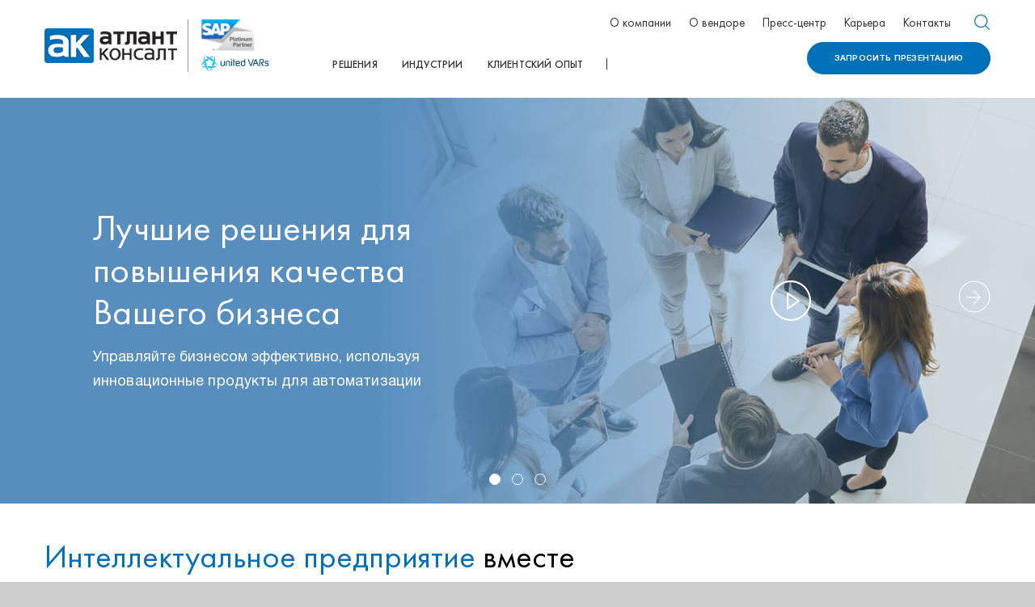

--- FILE ---
content_type: text/html; charset=UTF-8
request_url: https://atlantconsult.com/ru/
body_size: 14669
content:

<!DOCTYPE html>
<html prefix="og: https://ogp.me/ns#" lang="ru-RU">
	<head>
		<meta http-equiv="Content-Type" content="text/html; charset=UTF-8" />
<meta name="robots" content="index, follow" />
<meta name="description" content="АтлантКонсалт оказывает услуги в области бизнес-консалтинга и внедрения информационных систем на основе ведущих мировых и российских платформ, таких как SAP, 1С, QlikView и другие." />
<script data-skip-moving="true">(function(w, d, n) {var cl = "bx-core";var ht = d.documentElement;var htc = ht ? ht.className : undefined;if (htc === undefined || htc.indexOf(cl) !== -1){return;}var ua = n.userAgent;if (/(iPad;)|(iPhone;)/i.test(ua)){cl += " bx-ios";}else if (/Windows/i.test(ua)){cl += ' bx-win';}else if (/Macintosh/i.test(ua)){cl += " bx-mac";}else if (/Linux/i.test(ua) && !/Android/i.test(ua)){cl += " bx-linux";}else if (/Android/i.test(ua)){cl += " bx-android";}cl += (/(ipad|iphone|android|mobile|touch)/i.test(ua) ? " bx-touch" : " bx-no-touch");cl += w.devicePixelRatio && w.devicePixelRatio >= 2? " bx-retina": " bx-no-retina";if (/AppleWebKit/.test(ua)){cl += " bx-chrome";}else if (/Opera/.test(ua)){cl += " bx-opera";}else if (/Firefox/.test(ua)){cl += " bx-firefox";}ht.className = htc ? htc + " " + cl : cl;})(window, document, navigator);</script>


<link href="/bitrix/cache/css/s1/html_dev/template_e382374f35590478f3b5b92222f97ab5/template_e382374f35590478f3b5b92222f97ab5_v1.css?1738917074355944" type="text/css"  data-template-style="true" rel="stylesheet" />







<meta property="og:locale" content="ru_RU" />
<meta property="og:type" content="website" />
<meta property="og:url" content="https://atlantconsult.com/ru/" />
<meta property="og:image" content="https://atlantconsult.com/upload/medialibrary/a6e/og_ru.jpg" />
<meta property="vk:image" content="https://atlantconsult.com/upload/medialibrary/b93/vk_ru.jpg" />
<meta property="og:title" content="АтлантКонсалт — бизнес-консалтинг" />
<meta property="og:description" content="АтлантКонсалт оказывает услуги в области бизнес-консалтинга и внедрения информационных систем на основе ведущих мировых и российских платформ, таких как SAP, 1С, QlikView и другие." />



		<meta name="format-detection" content="telephone=no">
		<meta name="SKYPE_TOOLBAR" content="SKYPE_TOOLBAR_PARSER_COMPATIBLE">
		<meta name="cmsmagazine" content="76c5fb8872e8328840d5f6d32da019af">
		<meta name="viewport" content="width=device-width, initial-scale=1.0, shrink-to-fit=no">
		<title>АтлантКонсалт — бизнес-консалтинг</title>
		<link rel="icon" type="image/png" href="/favicon.png">
		<link rel="apple-touch-icon-precomposed" href="/local/templates/.default/apple-touch-icon.png">
		
        
<!-- Google Tag Manager -->
<script data-skip-moving="true">(function(w,d,s,l,i){w[l]=w[l]||[];w[l].push({'gtm.start':
new Date().getTime(),event:'gtm.js'});var f=d.getElementsByTagName(s)[0],
j=d.createElement(s),dl=l!='dataLayer'?'&l='+l:'';j.async=true;j.src=
'https://www.googletagmanager.com/gtm.js?id='+i+dl;f.parentNode.insertBefore(j,f);
})(window,document,'script','dataLayer','GTM-PLP7CR8');</script>
<!-- End Google Tag Manager -->        	</head>
	<body class="ru js-off  pm-close main text-page">
    
<!-- Google Tag Manager (noscript) -->
<noscript><iframe src="https://www.googletagmanager.com/ns.html?id=GTM-PLP7CR8"
height="0" width="0" style="display:none;visibility:hidden"></iframe></noscript>
<!-- End Google Tag Manager (noscript) -->			<div class="g-wrap" id="db">
			<div class="outer-bg pm-content">
				<div class="g-wrapper">
					<div class="g-wrapper_i">
						<header class="g-header">
							<div class="g-header_mob">
								<div class="container">
									<div class="logo-mob js-logo-scroll">
										<div class="pic">
											<span>												<img src="/local/templates/.default/img/logo-mob.png" alt="Atlantconsult">											</span>
										</div>
									</div>
									<div class="hamb-wrap">
										<button class="hamburger pm-opener closed"><span class="ico"></span></button>
									</div>
									<div class="lang-mob">
                                        <ul class="list list-reset hidden-lg hidden-md">
    <li class="item rus active">
        <span>RUS</span>
    </li>
    <li class="item eng">
        <a href="/" onclick="setCookie('lang_redirect', '/', {expires: (60 * 60 * 24 * 30 * 12),path: '/'});">ENG</a>
    </li>
</ul>
									</div>
								</div>
							</div>
							<div class="g-header_i">
								<div class="container">
									<div class="row">
										<div class="head_left">
											<div class="logo-png js-logo-scroll">
												<div class="pic" itemscope="" itemtype="http://schema.org/Organization">
																											<img src="/local/templates/.default/img/logo.png" alt="Atlantconsult">													
												</div>
												<div class="pic-partner">
													<span>
                                                        <img src="/local/templates/.default/img/logo-partner.png" alt="Atlantconsult">                                                    </span>
												</div>
											</div>
										</div>
										<div class="head_right">
											<div class="head_top">
												<div class="lang">
                                                    <ul class="list list-reset hidden-lg hidden-md">
    <li class="item rus active">
        <span>RUS</span>
    </li>
    <li class="item eng">
        <a href="/" onclick="setCookie('lang_redirect', '/', {expires: (60 * 60 * 24 * 30 * 12),path: '/'});">ENG</a>
    </li>
</ul>												</div>
                                                <div class="menu-hor hide-print clearfix">
												
<ul class="menu_level_1 break-word list-reset">


											<li class="item_1">
							<a  href="/ru/about/">O компании</a>
						</li>
																									<li class="item_1">
							<a  href="/ru/vendor/">О вендоре</a>
						</li>
																									<li class="item_1">
							<a  href="/ru/press/">Пресс-центр</a>
						</li>
																			<li class="item_1">
	                    <a  href="/ru/career/">
							<span>Карьера</span>
						</a>
				                        <div class="submenu">
                            <div class="container">
                                <ul class="menu_level_2 list-reset">

													<li class="item_2">
							<a  href="/ru/career/vacancies/">Вакансии</a>
						</li>
																									<li class="item_2">
							<a  href="/ru/career/test/">Тесты</a>
						</li>
																									<li class="item_2">
							<a  href="/ru/career/preimushchestva/">Преимущества работы в АК</a>
						</li>
																									<li class="item_2">
							<a  href="/ru/career/anketa/">Анкета</a>
						</li>
														</ul></div></div></li>											<li class="item_1">
							<a  href="/ru/contacts/">Контакты</a>
						</li>
														        </ul>
												</div>
                                                <div class="head-search hide-print">
    <div class="backdrop"></div>
    <div class="wrap">
        <div class="btn-open"></div>

        <form class="search-form" action="/ru/search/" method="get" onsubmit="var str=document.getElementById('headSearch'); if (!str.value || str.value == str.title) return false;">
            <div class="form-wrap">
                <input class="btn-search" name="btn-search" type="submit" value="">
                <input class="field" id="headSearch" type="search" placeholder="Поиск по сайту" name="q" maxlength="50" required="">
                <div class="btn-close"></div>
            </div>
        </form>
    </div>
</div>
											</div>
											<div class="head_bottom">
												<div class="menu-drop-7 not-inited">
													
<ul class="menu_level_1 break-word list-reset">


					<li class="item_1">
	                    <a  href="/ru/predpriyatie/resheniya/">
							<span>Решения</span>
						</a>
				                        <div class="submenu">
                            <div class="container">
                                <ul class="menu_level_2 list-reset">

													<li class="item_2">
							<a  href="/ru/predpriyatie/resheniya/tekhnologii/">Цифровизация</a>
						</li>
																									<li class="item_2">
							<a  href="/ru/predpriyatie/resheniya/customer_experience/">Customer Experience</a>
						</li>
																									<li class="item_2">
							<a  href="/ru/predpriyatie/resheniya/s4-hana/">S4/HANA</a>
						</li>
																									<li class="item_2">
							<a  href="/ru/predpriyatie/resheniya/successfactors/">SuccessFactors</a>
						</li>
																									<li class="item_2">
							<a  href="/ru/predpriyatie/resheniya/scm/">SCM</a>
						</li>
																									<li class="item_2">
							<a  href="/ru/predpriyatie/resheniya/ariba/">ARIBA</a>
						</li>
														</ul></div></div></li>					<li class="item_1">
	                    <a  href="/ru/predpriyatie/po-industriyam/">
							<span>Индустрии</span>
						</a>
				                        <div class="submenu">
                            <div class="container">
                                <ul class="menu_level_2 list-reset">

													<li class="item_2">
							<a  href="/ru/predpriyatie/po-industriyam/avtobiznes/">Автобизнес</a>
						</li>
																									<li class="item_2">
							<a  href="/ru/predpriyatie/po-industriyam/telekom/">Телеком</a>
						</li>
																									<li class="item_2">
							<a  href="/ru/predpriyatie/po-industriyam/proizvodstvo/">Производство</a>
						</li>
																									<li class="item_2">
							<a  href="/ru/predpriyatie/po-industriyam/neftegaz-i-energetika/">Нефтегаз и энергетика</a>
						</li>
																									<li class="item_2">
							<a  href="/ru/predpriyatie/po-industriyam/riteyl/">Ритейл</a>
						</li>
																									<li class="item_2">
							<a  href="/ru/predpriyatie/po-industriyam/transport-i-logistika/">Транспорт и логистика</a>
						</li>
																									<li class="item_2">
							<a  href="/ru/predpriyatie/po-industriyam/banki-i-finansovye-instituty/">Банки и финансовые институты</a>
						</li>
														</ul></div></div></li>											<li class="item_1">
							<a  href="/ru/klienty/">Клиентский опыт</a>
						</li>
														                <li class="item_1 more"><span><span>Ещё</span></span>
            <div class="submenu">
                <ul class="menu_level_2 list-reset"></ul>
            </div>
        </li>
        </ul>
												</div>
												<div class="dropdown-header">
                                                    <div class="dropdown"><!--<a class="dropdown_trigger" data-toggle="dropdown" href="#"><span>Сайты компании</span></a>
    <div class="dropdown-menu break-word">
        <ul class="list list-reset">
             <li class="item">
                <div class="head">
                    <div class="pic">
                        <img src="/local/templates/.default/img/drop-logo-en.png" title="EN версия" alt="EN версия"></div>
                    <a class="link" href="/" onclick="setCookie('lang_redirect', '/', {expires: (60 * 60 * 24 * 30 * 12),path: '/'});">EN версия</a>
                </div>
            </li> 
            <li class="item">
                <div class="head">
                    <div class="pic">
                        <img src="/local/templates/.default/img/tmp/drop-logo.png" title="atlantconsult.ru" alt="atlantconsult.ru"></div>
                    <a class="link" href="https://atlantconsult.ru/" target="_blank">atlantconsult.ru</a>
                </div>
            </li>
        </ul>
    </div>-->
</div>
												</div>
												<div class="btn-wrap">
                                                    <a class="btn btn-default" href="#FRM_zaiavka_header" data-toggle="modal">Запросить презентацию</a>												</div>
											</div>
										</div>
									</div>
								</div>
							</div>
						</header>
						<div class="g-main">
							<div class="g-main_i container">
								<div class="row">
									<div class="col-xs-12">
																					<h1 id="title" class="hidden">АтлантКонсалт</h1>
																			</div>
								</div>
								<div class="row">
                                    									<main class="g-content g-content col-xs-12 clearfix" id="workarea">
									
										    <div class="sl-main-4">
        <div class="wrap cursor inited-not">
            <div class="slider">
                                    <div class="slide" id="bx_3218110189_2440">
                                                    <div class="sl-main-4-slide">
                                <div class="inner">
                                    <div class="pic">
                                        <img class="img" src="/upload/iblock/b62/sl_main_4_0.jpg" alt="Лучшие решения для повышения качества Вашего бизнеса">
                                    </div>
                                    <div class="container">
                                        <div class="b-wrap">
                                            <div class="text-wrap">
                                                <h1 class="title">Лучшие решения для повышения качества Вашего бизнеса</h1>
                                                                                                    <div class="text">Управляйте бизнесом эффективно, используя инновационные продукты для автоматизации</div>
                                                                                            </div>
                                            <div class="btn-wrap">
                                                <div class="video-btn-wrap"><a class="video-btn popup-youtube" href="/upload/iblock/5cf/Atlantv2.mp4"></a></div>
                                            </div>
                                        </div>
                                    </div>
                                </div>
                            </div>
                                            </div>
                                    <div class="slide" id="bx_3218110189_2441">
                                                    <div class="sl-main-4-slide">
                                <div class="inner">
                                    <div class="pic">
                                        <img class="img" src="/upload/iblock/05e/sl_main_4_3.jpg" alt="Опыт использования SAP Marketing в Атлант-М">
                                    </div>
                                    <div class="container">
                                        <div class="b-wrap">
                                            <div class="text-wrap">
                                                <h1 class="title">Опыт использования SAP Marketing в Атлант-М</h1>
                                                                                                    <div class="text">История успеха крупнейшего автомобильного холдинга СНГ
<div class="video-btn-wrap"><a class="video-btn popup-youtube" href="https://www.youtube.com/watch?v=7W6gEZMF3aw"></a></div></div>
                                                                                                                                                    <a class="btn btn-primary" href="/ru/klienty/atlant-m/" target="_blank">Подробнее</a>
                                                                                            </div>
                                        </div>
                                    </div>
                                </div>
                            </div>
                                            </div>
                                    <div class="slide" id="bx_3218110189_2461">
                                                    <div class="sl-main-4-slide">
                                <div class="inner">
                                    <div class="pic">
                                        <img class="img" src="/upload/iblock/47d/sl_main_4_4.jpg" alt="Опыт использования решений SAP в ГК АЛМИ">
                                    </div>
                                    <div class="container">
                                        <div class="b-wrap">
                                            <div class="text-wrap">
                                                <h1 class="title">Опыт использования решений SAP в ГК АЛМИ</h1>
                                                                                                    <div class="text">Корпоративная система управления недвижимостью на базе SAP RE-FX, SAP FI-AA и SAP CO
<div class="video-btn-wrap"><a class="video-btn popup-youtube" href="https://www.youtube.com/watch?v=5MmhQhn51kQ"></a></div></div>
                                                                                                                                                    <a class="btn btn-primary" href="/ru/klienty/gk-almi/">Подробнее</a>
                                                                                            </div>
                                        </div>
                                    </div>
                                </div>
                            </div>
                                            </div>
                            </div>
            <div class="js-sl-pager sl-pager-6--white"></div>
        </div>
        <div class="sl-nav-4"><a class="prev" href="#"></a><a class="next" href="#"></a></div>
    </div>


<div class="decor-bg"><img class="decor-bg__img left-center" src="/local/templates/.default/img/decor-bg-3.png" alt="alt">
    <div class="service-list-2 js-height">
        <div class="service-list-2__header">
            <div class="service-list-2__title"><a href="/ru/predpriyatie/" class="no-underline">Интеллектуальное предприятие</a> вместе с АтлантКонсалт</div>
        </div>
        <ul class="row list-reset anim-list per-row-3 fadeInLeft">
                        <li class="col-md-4 col-sm-6 col-xs-12 decor-block item anim-item">
                <div class="service-list-2__inner js-trg">
                                        <div class="service-list-2__pic decor-line">
                        <img src="/upload/uf/180/service_list_2_0.svg" alt="Интеллектуальные решения">
                    </div>
                                        <div class="service-list-2__text-wrap decor-text">
                        <div class="h2 service-list-2__item-title">Интеллектуальные решения</div>
                        <div class="p service-list-2__item-text">Мы искренне верим, что бизнес-приоритеты наших клиентов не могут быть достигнуты с помощью разрозненных приложений CRM, цепочки поставок или HR. Им нужен сильный набор приложений, ориентированных на данные. Ядром интеллектуальных решений SAP является S/4HANA — самая совершенная в мире ERP-система.</div>
                        <div class="service-list-2__list">
                                                                                        <span class="service-list-2__inner-item" id="bx_1086636192_1846">
                                                                        <div class="service-list-2__inner-text">Цифровое ядро</div>
                                </span>
                                                                                                                    <span class="service-list-2__inner-item" id="bx_1086636192_1847">
                                                                        <div class="service-list-2__inner-text">Производство и цепочка поставок</div>
                                </span>
                                                                                                                    <span class="service-list-2__inner-item" id="bx_1086636192_1848">
                                                                        <div class="service-list-2__inner-text">Клиентский опыт</div>
                                </span>
                                                                                                                    <span class="service-list-2__inner-item" id="bx_1086636192_1849">
                                                                        <div class="service-list-2__inner-text">Вовлечение сотрудников</div>
                                </span>
                                                                                                                    <span class="service-list-2__inner-item" id="bx_1086636192_1850">
                                                                        <div class="service-list-2__inner-text">Бизнес сети</div>
                                </span>
                                                        
                        </div>
                    </div>
                </div>
            </li>
                        <li class="col-md-4 col-sm-6 col-xs-12 decor-block item anim-item">
                <div class="service-list-2__inner js-trg">
                                        <div class="service-list-2__pic decor-line">
                        <img src="/upload/uf/d2e/service_list_2_1.svg" alt="Интеллектуальные технологии">
                    </div>
                                        <div class="service-list-2__text-wrap decor-text">
                        <div class="h2 service-list-2__item-title">Интеллектуальные технологии</div>
                        <div class="p service-list-2__item-text">Для расширения основных процессов SAP разрабатывает самые современные и прогрессивные технологии: Iot, BigData, ML, Blockchain. Такая инновационная система позволяет делать сценарии, ранее недоступные в корпоративных бизнес-приложениях. Мы говорим о таких сценариях, как: распознание образов и голоса, автономные роботы, персональные клиентские предложения, сбор и анализ информации с датчиков.</div>
                        <div class="service-list-2__list">
                                                                                        <span class="service-list-2__inner-item" id="bx_1086636192_1855">
                                                                        <div class="service-list-2__inner-text">Расширенная аналитика</div>
                                </span>
                                                                                                                    <span class="service-list-2__inner-item" id="bx_1086636192_1854">
                                                                        <div class="service-list-2__inner-text">Интернет вещей</div>
                                </span>
                                                                                                                    <span class="service-list-2__inner-item" id="bx_1086636192_1853">
                                                                        <div class="service-list-2__inner-text">Блокчейн</div>
                                </span>
                                                                                                                    <span class="service-list-2__inner-item" id="bx_1086636192_1852">
                                                                        <div class="service-list-2__inner-text">Машинное обучение</div>
                                </span>
                                                                                                                    <span class="service-list-2__inner-item" id="bx_1086636192_1851">
                                                                        <div class="service-list-2__inner-text">Искусственный интеллект</div>
                                </span>
                                                        
                        </div>
                    </div>
                </div>
            </li>
                        <li class="col-md-4 col-sm-6 col-xs-12 decor-block item anim-item">
                <div class="service-list-2__inner js-trg">
                                        <div class="service-list-2__pic decor-line">
                        <img src="/upload/uf/3a9/service_list_2_2.svg" alt="Цифровая платформа">
                    </div>
                                        <div class="service-list-2__text-wrap decor-text">
                        <div class="h2 service-list-2__item-title">Цифровая платформа</div>
                        <div class="p service-list-2__item-text">Все это базируется на самой совершенной облачной платформе SAP Cloud Platform и новой линейке продуктов — Gement Siute — по комплексному управлению всеми данными компании. Получение данных с датчиков, их хранение, трансформация и обработка, интеллектуальный анализ и получение результатов — все функции сегодня объединены в одном портфеле продуктов и еще никогда не были настолько быстрыми и совершенными.</div>
                        <div class="service-list-2__list">
                                                                                        <span class="service-list-2__inner-item" id="bx_1086636192_1857">
                                                                        <div class="service-list-2__inner-text">Облачные технологии</div>
                                </span>
                                                                                                                    <span class="service-list-2__inner-item" id="bx_1086636192_1856">
                                                                        <div class="service-list-2__inner-text">Управление данными</div>
                                </span>
                                                        
                        </div>
                    </div>
                </div>
            </li>
            
        </ul>
    </div>
</div>

<div class="clients">
    <div class="row">
        <div class="col-md-4 col-sm-12 col-xs-12 clients__left-info">
            <div class="clients__text-wrap">
                <div class="clients__title">Наши клиенты</div>
                <div class="clients__text">Мы предоставляем услуги бизнес-консалтинга и внедряем инновационные решения для успеха и 
                    процветания компаний любого размера и в любой отрасли</div>
                <div class="clients__link-wrap">
                    <a class="clients__link" href="/ru/klienty/">
                        Все клиенты                    </a>
                </div>
            </div>
        </div>
        <div class="col-md-8 col-sm-12 col-xs-12 clients__logos">
            <div class="row clients__row">
                                                    <div class="clients__col col-sm-3 col-xs-6" id="bx_3654127898_3129">
                            <a href="/ru/klienty/set-supermarketov-korzinka/" class="clients__logo">
                                <img class="img" src="/upload/resize_cache/iblock/f42/500_300_1/Korzinka.png" alt="Сеть супермаркетов Корзинка" >
                            </a>
                    </div>
                                                                    <div class="clients__col col-sm-3 col-xs-6" id="bx_3654127898_2981">
                            <a href="/ru/klienty/akba-bank/" class="clients__logo">
                                <img class="img" src="/upload/resize_cache/iblock/4ce/500_300_1/ACBA_1024.png" alt="Акба банк" >
                            </a>
                    </div>
                                                                    <div class="clients__col col-sm-3 col-xs-6" id="bx_3654127898_2886">
                            <a href="/ru/klienty/tegeta-motors-hr-sistema-dlya-1-5-sotrudnikov/" class="clients__logo">
                                <img class="img" src="/upload/iblock/f56/TEGETA_WHITE_3_.png" alt="Тегета Моторс:  HR-система для 1,5 тыс. сотрудников" >
                            </a>
                    </div>
                                                                    <div class="clients__col col-sm-3 col-xs-6" id="bx_3654127898_2624">
                            <a href="/ru/klienty/alyutekh-obedinyaem-rabotu-bolee-200-dilerov-v-odnoy-crm-sisteme/" class="clients__logo">
                                <img class="img" src="/upload/iblock/d34/Bez_imeni_1.png" alt="Алютех: объединяем работу более 200 дилеров в одной CRM-системе" >
                            </a>
                    </div>
                                                                    <div class="clients__col col-sm-3 col-xs-6" id="bx_3654127898_2430">
                            <a href="/ru/klienty/atlant-m/" class="clients__logo">
                                <img class="img" src="/upload/resize_cache/iblock/11c/500_300_1/atlant_m_white.png" alt="Атлант-М" >
                            </a>
                    </div>
                                                                    <div class="clients__col col-sm-3 col-xs-6" id="bx_3654127898_2412">
                            <a href="/ru/klienty/svetlogorskiy-tsellyulozno-kartonnyy-kombinat/" class="clients__logo">
                                <img class="img" src="/upload/iblock/165/ckk_white.png" alt="Светлогорский целлюлозно-картонный комбинат" >
                            </a>
                    </div>
                                                                    <div class="clients__col col-sm-3 col-xs-6" id="bx_3654127898_2388">
                            <a href="/ru/klienty/gk-almi/" class="clients__logo">
                                <img class="img" src="/upload/resize_cache/iblock/634/500_300_1/almi_white.png" alt="ГК АЛМИ" >
                            </a>
                    </div>
                                                                    <div class="clients__col col-sm-3 col-xs-6" id="bx_3654127898_2129">
                            <a href="/ru/klienty/santa-impeks-brest/" class="clients__logo">
                                <img class="img" src="/upload/iblock/58f/santa_white.png" alt="Санта Импэкс Брест" >
                            </a>
                    </div>
                                            </div>
        </div>
    </div>
</div>

<div class="decor-bg">
    <img class="decor-bg__img right-bottom" src="/local/templates/.default/img/decor-bg-4.png"  alt="alt">
    <div class="pros-list">
        <div class="pros-list__header">
            <div class="pros-list__title">Почему АтлантКонсалт?</div>
        </div>
        <ul class="list-reset row js-height anim-list per-row-4 fadeInLeft">
                    <li class="col-md-3 col-sm-6 col-xs-12 item decor-block anim-item" id="bx_2932515212_946">
                <div class="pros-list__inner js-trg">
                    <div class="pros-list__num decor-line"><span>1</span></div>
                    <div class="pros-list__item-title"><span>Опыт</span></div>
                    <div class="pros-list__item-text decor-text"><span>Более 20 лет на рынке</span></div>
                </div>
            </li>

                        <li class="col-md-3 col-sm-6 col-xs-12 item decor-block anim-item" id="bx_2932515212_947">
                <div class="pros-list__inner js-trg">
                    <div class="pros-list__num decor-line"><span>2</span></div>
                    <div class="pros-list__item-title"><span>Качество, подтвержденное вендором</span></div>
                    <div class="pros-list__item-text decor-text"><span>Платиновый статус</span></div>
                </div>
            </li>

                        <li class="col-md-3 col-sm-6 col-xs-12 item decor-block anim-item" id="bx_2932515212_948">
                <div class="pros-list__inner js-trg">
                    <div class="pros-list__num decor-line"><span>3</span></div>
                    <div class="pros-list__item-title"><span>Подход</span></div>
                    <div class="pros-list__item-text decor-text"><span>Разрабатываем решения с учетом индивидуальных особенностей бизнеса</span></div>
                </div>
            </li>

                        <li class="col-md-3 col-sm-6 col-xs-12 item decor-block anim-item" id="bx_2932515212_949">
                <div class="pros-list__inner js-trg">
                    <div class="pros-list__num decor-line"><span>4</span></div>
                    <div class="pros-list__item-title"><span>Технологии</span></div>
                    <div class="pros-list__item-text decor-text"><span>Используем новейшие технологии и надежную платформу с максимальной эффективностью</span></div>
                </div>
            </li>

                    </ul>
    </div>
</div>
<div class="news-list-2">
    <div class="news-list-2__header">
        <div class="news-list-2__title">
            <span>Пресс-центр</span>
            <a href="/ru/press/">Все новости</a>
        </div>
    </div>
    <ul class="row list-reset">

                <li class="col-md-3 col-sm-6 col-xs-12" id="bx_816722991_3370">
            <a class="news-list-2__inner" href="/ru/press/technical-notes/registratsiya-na-vebinar-b2b-prodazhi-v-sap-sales-cloud/">
                                <div class="news-list-2__pic">
                    <div class="news-list-2__pic-inner">
                        <div class="news-list-2__pic-wrap">
                            <img src="/upload/resize_cache/iblock/263/6g09fmjeh2183bn6s6wn99ktlessep04/276_166_2/photo_2021_08_25_12_19_36.jpg" alt="Регистрация на вебинар &quot;B2B продажи в SAP Sales Cloud&quot;"></div>
                    </div>
                </div>
                                <div class="news-list-2__date" >3 апреля 2023</div>
                <div class="news-list-2__item-title">Регистрация на вебинар "B2B продажи в SAP Sales Cloud"</div>
                <div class="news-list-2__item-text">Облачное решение SAP Sales Cloud поможет вывести процессы B2B  в компании на качественно новый уровень. Все для того, чтобы вы были способны повысить ...</div>
            </a>
        </li>


                <li class="col-md-3 col-sm-6 col-xs-12" id="bx_816722991_3098">
            <a class="news-list-2__inner" href="/ru/press/technical-notes/upravlenie-proektami-6-sovetov-kak-ulozhitsya-v-srok-i-byudzhet/">
                                <div class="news-list-2__pic">
                    <div class="news-list-2__pic-inner">
                        <div class="news-list-2__pic-wrap">
                            <img src="/upload/resize_cache/iblock/211/276_166_2/achievement_analysis_brainstorming_business_business_plan_caucasian_1448601_pxhere.com.jpg" alt="Управление проектами:           6 советов, как уложиться в срок и бюджет"></div>
                    </div>
                </div>
                                <div class="news-list-2__date" >21 февраля 2022</div>
                <div class="news-list-2__item-title">Управление проектами:           6 советов, как уложиться в срок и бюджет</div>
                <div class="news-list-2__item-text">Если не учесть заранее возможные проблемы на проекте, то либо растянутся сроки, либо компании придется жертвовать бюджетом. Александр Дрозд, ...</div>
            </a>
        </li>


                <li class="col-md-3 col-sm-6 col-xs-12" id="bx_816722991_3097">
            <a class="news-list-2__inner" href="/ru/press/technical-notes/crm-dlya-predpriyatiya-s-setyu-sbyta-chto-vazhno-znat/">
                                <div class="news-list-2__pic">
                    <div class="news-list-2__pic-inner">
                        <div class="news-list-2__pic-wrap">
                            <img src="/upload/resize_cache/iblock/93b/276_166_2/Alyutekh-Vorotnye-Sistemy.jpg" alt="CRM для предприятия с сетью сбыта: что важно знать"></div>
                    </div>
                </div>
                                <div class="news-list-2__date" >18 февраля 2022</div>
                <div class="news-list-2__item-title">CRM для предприятия с сетью сбыта: что важно знать</div>
                <div class="news-list-2__item-text">Крупный производитель алюминиевых конструкций интегрировал облачную систему автоматизации продаж SAP, позволившую существенно оптимизировать работу ...</div>
            </a>
        </li>


                <li class="col-md-3 col-sm-6 col-xs-12" id="bx_816722991_3041">
            <a class="news-list-2__inner" href="/ru/press/technical-notes/sap-business-planning-and-consolidation-sistema-dlya-planirovaniya-i-konsolidatsii-byudzheta-v-organ/">
                                <div class="news-list-2__pic">
                    <div class="news-list-2__pic-inner">
                        <div class="news-list-2__pic-wrap">
                            <img src="/upload/resize_cache/iblock/4da/276_166_2/Bez-imeni_2-_3_.png" alt="SAP BPC - система для планирования и консолидации бюджета в организации "></div>
                    </div>
                </div>
                                <div class="news-list-2__date" >22 декабря 2021</div>
                <div class="news-list-2__item-title">SAP BPC - система для планирования и консолидации бюджета в организации </div>
                <div class="news-list-2__item-text">В крупных организациях ошибки в финансовом учете дорого обходятся. Головная компания должна убедиться, что в отчетах ее подразделений нет расхождений ...</div>
            </a>
        </li>


            </ul>
</div><div class="consult-form">
    <div class="consult-form__wrap">
        <div class="consult-form__title">Узнайте, как АтлантКонсалт может помочь Вам</div>
        
<div class="modal fade" id="FRM_index_page" tabindex="-1" role="dialog" aria-labelledby="FRM_index_pageLabel" aria-hidden="true">
    <div class="modal-dialog">
        <div class="modal-content">
            <div class="modal-header">
                <button type="button" class="close" data-dismiss="modal" aria-hidden="true"></button>
                <div class="h2 modal-title text-success hide" id="FRM_index_pageOK_TITLE">Отправлено</div>
                <div class="h2 modal-title text-danger hide" id="FRM_index_pageERROR_TITLE">Ошибка</div>
            </div>
            <div class="modal-body" id="FRM_index_pageLabel">
                <div class="OK_TEXT hide" id="FRM_index_pageOK_TEXT"></div>
                <div class="form" id="FRM_index_pageForm"></div>
            </div>
        </div>
    </div>
</div>


            <form class="consult-form__form" role="form" enctype="multipart/form-data" method="post" action="/ru/" id="form-FRM_index_page" onsubmit="return false;">
                <fieldset id="fieldset_all-FRM_index_page" class="fieldset">
                                        <input type="hidden" name="sessid_FRM_index_page"  value="BXdf66d67d93e44074077654033d28e08e_FRM_index_page" />
                    <input type="hidden" name="submit" value="submit" >
                    <input type="hidden" name="FORM_ID" value="FRM_index_page" >
                    <div class="form-text" id="grp_all-FRM_index_page">
                        <span class="error-block help-block"></span>
                    </div>
                                                <div>

                                                                    <div class="col-sm-6 col-xs-12">
                                        <div class="form-group control-group dropdown-valid">
                                            <div class="input-wrap">
                                                <input
                                                     type="text"  class="form-control "  name="FIO"  id="form-FIO-FRM_index_page"  maxlength="50" spellcheck="true"  required placeholder="Ваше имя *" value=""  >
                                                <div class="error-drop">
                                                    <button class="error-icon" data-toggle="dropdown">?</button>
                                                    <div class="dropdown-menu">
                                                        <div class="controls">Заполните поле</div>
                                                    </div>
                                                </div>
                                            </div>
                                        </div>
                                    </div>

                                                            </div>
                                                                        <div>

                                                                    <div class="col-sm-6 col-xs-12">
                                        <div class="form-group control-group dropdown-valid">
                                            <div class="input-wrap">
                                                <input
                                                     type="tel"  class="form-control "  name="PHONE"  id="form-PHONE-FRM_index_page"  maxlength="50" spellcheck="true"  required placeholder="Телефон *" value=""  >
                                                <div class="error-drop">
                                                    <button class="error-icon" data-toggle="dropdown">?</button>
                                                    <div class="dropdown-menu">
                                                        <div class="controls">Заполните поле</div>
                                                    </div>
                                                </div>
                                            </div>
                                        </div>
                                    </div>

                                                            </div>
                                                                        <div>

                                                                    <div class="col-sm-6 col-xs-12">
                                        <div class="form-group control-group dropdown-valid">
                                            <div class="input-wrap">
                                                <input
                                                     type="email"  class="form-control "  name="EMAIL"  id="form-EMAIL-FRM_index_page"  maxlength="50" spellcheck="true"  required placeholder="E-mail*" value=""  >
                                                <div class="error-drop">
                                                    <button class="error-icon" data-toggle="dropdown">?</button>
                                                    <div class="dropdown-menu">
                                                        <div class="controls">Заполните поле</div>
                                                    </div>
                                                </div>
                                            </div>
                                        </div>
                                    </div>

                                                            </div>
                                                                        <div>

                                                                    <div class="col-sm-6 col-xs-12">
                                        <div class="form-group control-group dropdown-valid">
                                            <div class="input-wrap">
                                                <input
                                                     type="text"  class="form-control "  name="NAME_COMPANY"  id="form-NAME_COMPANY-FRM_index_page"  maxlength="50" spellcheck="true"  required placeholder="Компания *" value=""  >
                                                <div class="error-drop">
                                                    <button class="error-icon" data-toggle="dropdown">?</button>
                                                    <div class="dropdown-menu">
                                                        <div class="controls">Заполните поле</div>
                                                    </div>
                                                </div>
                                            </div>
                                        </div>
                                    </div>

                                                            </div>
                                                                        <div>

                                                                    <div class="col-xs-12">
                                        <div class="form-group control-group dropdown-valid">
                                            <div class="input-wrap">
                                                 <textarea  class="form-control "  name="MESSAGE"  id="form-MESSAGE-FRM_index_page"  maxlength="500"
                                                    cols="60"
                                                    rows="4"
                                                      spellcheck="true"  placeholder="Ваше сообщение" ></textarea>

                                                <div class="error-drop">
                                                    <button class="error-icon" data-toggle="dropdown">?</button>
                                                    <div class="dropdown-menu">
                                                        <div class="controls"></div>
                                                    </div>
                                                </div>
                                            </div>
                                        </div>
                                    </div>


                                                            </div>
                                                                                    <div class="hide" style="visibility: hidden;">
                        <div class="form-group control-group">
                            <div class="label name col-lg-3 col-sm-3 col-xs-6">
                                <label>Компания<span class="f-star">&nbsp;*</span></label>
                            </div>

                            <div class="text col-sm-6 col-xs-12">
                                <input type="text" class="text" name="COMPANY_NAME" id="FRM_index_page_FRM_commerce_company" value="">
                            </div>
                            <div class="controls col-lg-3 col-sm-4 col-xs-4"></div>
                        </div>
                    </div>
                                                            <div class="form-group">
                        <div class="consult-form__btn-wrap">
                            <input class="btn btn-default consult-form__submit-btn" type="submit" name="submit"  id="submit_FRM_index_page" value="Отправить" />
                            <div class="loader hide" id="FRM_index_pageLoader">Подождите немного, идет отправка ...</div>
                        </div>
                    </div>
                    
                </fieldset>
            </form>



    </div>
</div>


									</main>
								</div>

                                                                    </div>
						</div>
					</div>
				</div>
				<footer class="g-footer hide-print">
					<div class="container">
						<div class="g-footer_i">
							<div class="row">
								<div class="col-md-9 col-xs-12">
									<div class="menu-foot-2 hide-print clearfix">
										<div class="row">
											<div class="col-xs-4 col">
                                                 
<ul class="menu_level_1 break-word list-reset">
											<li class="item_1 ">
							<a  href="/ru/about/">
								                                    <span>O компании</span>
															</a>
						</li>
																									<li class="item_1 ">
							<a  href="/ru/vendor/">
								                                    <span>О вендоре</span>
															</a>
						</li>
																									<li class="item_1 ">
							<a  href="/ru/klienty/">
								                                    <span>Наши клиенты</span>
															</a>
						</li>
														</ul>
											</div>
											<div class="col-xs-4 col">
                                                 
<ul class="menu_level_1 break-word list-reset">
												<li class="item_1 ">
	                    <a  href="/ru/predpriyatie/">
							<span class="a-wrap">Интеллектуальное предприятие</span>
						</a>
						<ul class="menu_level_2 list-reset">
							

			                                   
													<li class="item_2 ">
							<a  href="/ru/predpriyatie/resheniya/">
								                                    <span>Решения</span>
															</a>
						</li>
																									<li class="item_2 ">
							<a  href="/ru/predpriyatie/po-industriyam/">
								                                    <span>По индустриям</span>
															</a>
						</li>
														</ul></li></ul>

											</div>
											<div class="col-xs-4 col">
                                                 
<ul class="menu_level_1 break-word list-reset">
											<li class="item_1 ">
							<a  href="/ru/press/">
								                                    <span>Пресс-центр</span>
															</a>
						</li>
																									<li class="item_1 ">
							<a  href="/ru/career/">
								                                    <span>Карьера</span>
															</a>
						</li>
																									<li class="item_1 ">
							<a  href="/ru/contacts/">
								                                    <span>Контакты</span>
															</a>
						</li>
														</ul>											</div>
										</div>
									</div>
								</div>
								<div class="col-md-3 col-xs-12">
									<div class="contacts-foot-2">
										<div class="contacts-foot-2__list" itemscope itemtype="http://schema.org/Organization">
                                            <div class="contacts-foot-2__item"><a class="contacts-foot-2__link" href="tel:+375173953536"><i class="icon svg-foot-call"></i><span itemprop="telephone">+375 17 395-35-36</span></a></div>
<div class="contacts-foot-2__item"><a class="contacts-foot-2__link" href="tel:+375173963537"><i class="icon svg-foot-call"></i><span itemprop="telephone">+375 17 396-35-37</span></a></div>
<div class="contacts-foot-2__item"><a class="contacts-foot-2__link" href="mailto:info@atlantconsult.com"><i class="icon svg-foot-mail"></i><span itemprop="mail">info@atlantconsult.com</span></a></div>										</div>
									</div>
								</div>
							</div>
							<div class="footer-small">
								<div class="row">
									<div class="col-md-5 col-sm-8 col-xs-12">
                                        <div class="logo-foot js-logo-scroll">
                                            <div class="logo-foot">
    <div class="media">
        <div class="logo media-left"><img src="/local/templates/.default/img/logo-footer.png" alt="Atlantconsult"></div>
        <div class="media-body">
            <div class="title">© АтлантКонсалт, 1997-2025<br>ООО «АтлантКонсалт», УНП 800011117</div>
        </div>
    </div>
</div>                                        </div>
									</div>
									<div class="col-md-2 col-sm-4 col-xs-12">
										<div class="social-foot">
											<div class="list">
                                                <div class="list">
    <a class="item png-fbook" href="https://www.facebook.com/atlantconsult/" target="_blank"></a>
    <a class="item png-tw" href="https://twitter.com/AtlantConsultRu" target="_blank"></a>
        <a class="item svg-linkedin" href="https://www.linkedin.com/company/atlantconsult-ru/" target="_blank"></a>
    </div>
                                            </div>
										</div>
									</div>
									<div class="col-md-5 col-xs-12">
										<div class="menu-foot hide-print clearfix">
                                            
<ul class="menu_level_1 break-word list-reset">
                        <li class="item_1">
                    <a  href="/ru/map/">Карта сайта</a>
                </li>
                </ul>
										</div>
                                        
<div class="studio">
    <div class="pic"><img src="/local/templates/.default/img/studio.svg" alt="Студия Борового" title="Студия Борового"></div>
    <div class="text-wrap">
        <div class="text">Разработка сайта —<a href="http://www.db.by/" target="_blank">Студия Борового</a></div>
    </div>
</div>
									</div>
								</div>
							</div>
						</div>
					</div>
				</footer><a class="help-btn" href="#FRM_zaiavka_header" data-toggle="modal"></a>
                                    <div class="scroll-to-top"></div>
                



<div id="FRM_zaiavka_header" tabindex="-1" role="dialog" aria-hidden="true" class="modal fade">
    <div class="modal-dialog">
        <div class="modal-content">
            <div class="modal-header">
                <button type="button" class="close" data-dismiss="modal" aria-hidden="true"></button>

                            </div>
            <div class="modal-body" id="FRM_zaiavka_headerLabel">
                <div class="h2 title">Запросить презентацию</div>
                <div class="OK_TEXT hide" id="FRM_zaiavka_headerOK_TEXT"></div>
                <div class="loader hide" id="FRM_zaiavka_headerLoader">Подождите немного, идет отправка ...</div>
                <div class="form" id="FRM_zaiavka_headerForm">

                         <form class="form-horizontal"  enctype="multipart/form-data" method="post" action="/ru/" id="form-FRM_zaiavka_header" onsubmit="return false;">
                         <fieldset id="fieldset_all-FRM_zaiavka_header" class="fieldset">
                                                          <input type="hidden" name="sessid_FRM_zaiavka_header"  value="BXdf66d67d93e44074077654033d28e08e_FRM_zaiavka_header" />
                             <input type="hidden" name="submit" value="submit" >
                             <input type="hidden" name="FORM_ID" value="FRM_zaiavka_header" >
                                                                                               <div  class="form-group control-group">
                                         <label class="name label-pt col-lg-3 col-sm-3 col-xs-12" for="form-NAME1-FRM_zaiavka_header">
                                             ФИО<span class="f-star">&nbsp;*</span>
                                                                                                                                       </label>
                                     
                                         <div class="text col-lg-6 col-sm-5 col-xs-12">
                                             <input 
                                                                                           type="text"  class="form-control "  name="NAME1"  id="form-NAME1-FRM_zaiavka_header"  maxlength="50" spellcheck="true"  required  value=""  >
                                                                                      </div>
                                         <div class="controls col-lg-3 col-sm-4 col-xs-12"></div>
                                                                          </div>
                                                                                                   <div  class="form-group control-group">
                                         <label class="name label-pt col-lg-3 col-sm-3 col-xs-12" for="form-CCOMPANY1-FRM_zaiavka_header">
                                             Компания<span class="f-star">&nbsp;*</span>
                                                                                                                                       </label>
                                     
                                         <div class="text col-lg-6 col-sm-5 col-xs-12">
                                             <input 
                                                                                           type="text"  class="form-control "  name="CCOMPANY1"  id="form-CCOMPANY1-FRM_zaiavka_header"  maxlength="50" spellcheck="true"  required  value=""  >
                                                                                      </div>
                                         <div class="controls col-lg-3 col-sm-4 col-xs-12"></div>
                                                                          </div>
                                                                                                   <div  class="form-group control-group">
                                         <label class="name label-pt col-lg-3 col-sm-3 col-xs-12" for="form-PHONE1-FRM_zaiavka_header">
                                             Телефон<span class="f-star">&nbsp;*</span>
                                                                                                                                       </label>
                                     
                                         <div class="text col-lg-6 col-sm-5 col-xs-12">
                                             <input 
                                                                                           type="tel"  class="form-control "  name="PHONE1"  id="form-PHONE1-FRM_zaiavka_header"  maxlength="50" spellcheck="true"  required  value=""  >
                                             <p class="help-block">Например: +375 (29) 123-45-67</p>                                         </div>
                                         <div class="controls col-lg-3 col-sm-4 col-xs-12"></div>
                                                                          </div>
                                                                                                                        <div class="hide" style="visibility: hidden;">
                                 <div class="form-group control-group">
                                     <div class="label name label-pt col-lg-3 col-sm-3 col-xs-12">
                                         <label>Компания<span class="f-star">&nbsp;*</span></label>
                                     </div>

                                     <div class="text col-lg-6 col-sm-5 col-xs-12">
                                         <input type="text" class="text" name="COMPANY_NAME" id="FRM_zaiavka_header_FRM_commerce_company" value="">
                                     </div>
                                     <div class="controls col-lg-3 col-sm-4 col-xs-12"> </div>
                                 </div>
                             </div>
                                                          
                             <div class="form-group">
                                 <div class="col-xs-12 col-xs-offset-0 col-sm-offset-3">
                                     <input class="btn btn-default btn_submit" type="submit" name="submit" id="submit_FRM_zaiavka_header" value="Отправить" />
                                                                      </div>
                             </div>

                         </fieldset>
                         </form>

                     

                </div>
            </div>
        </div>
    </div>
</div>
			</div>
			<div class="pm">
				<div class="pm-backdrop"></div>
				<div class="pm-wrap">
					<div class="hamburger-closer">
						<div class="pm-closer closed"></div>
					</div>
					<div class="pm-inner">
						<div class="menu-mobile">
                            
	<div class="menu-mob">
	<ul class="menu_level_1 list-reset break-word">

        
    
        <li class="item_1 ">
    <a href="/ru/about/index.php">O компании</a>
    <a data-toggle="collapse" href="#accordion-m-1" class="icon collapsed"></a>
    <div id="accordion-m-1" class="collapse">
    <ul class="menu_level_2 list-reset">
    
        
		    
                        <li class="item_2">
                <a href="/ru/about/" >O компании</a>
            </li>
        
        
		    
    
        <li class="item_2 ">
    <a href="/ru/vendor/">О вендоре</a>
    <a data-toggle="collapse" href="#accordion-m-3" class="icon collapsed"></a>
    <div id="accordion-m-3" class="collapse">
    <ul class="menu_level_3 list-reset">
    
        
		    
                        <li class="item_3">
                <a href="/ru/about/" >O компании</a>
            </li>
        
        
		    
                        <li class="item_3">
                <a href="/ru/vendor/" >О вендоре</a>
            </li>
        
        
		    
    
        <li class="item_3 ">
    <a href="/ru/press/">Пресс-центр</a>
    <a data-toggle="collapse" href="#accordion-m-6" class="icon collapsed"></a>
    <div id="accordion-m-6" class="collapse">
    <ul class="menu_level_4 list-reset">
    
        
		    
                        <li class="item_4">
                <a href="/ru/press/2020-god/" >2020 год</a>
            </li>
        
        
		    
                        <li class="item_4">
                <a href="/ru/press/2019/" >2019 год</a>
            </li>
        
        
		    
                        <li class="item_4">
                <a href="/ru/press/2018/" >2018 год</a>
            </li>
        
        
		    
                        <li class="item_4">
                <a href="/ru/press/2017/" >2017 год</a>
            </li>
        
        
		    
                        <li class="item_4">
                <a href="/ru/press/2016/" >2016 год</a>
            </li>
        
        
		    
                        <li class="item_4">
                <a href="/ru/press/2021-god/" >2021 год</a>
            </li>
        
        
		    
                        <li class="item_4">
                <a href="/ru/press/technical-notes/" >Технические заметки</a>
            </li>
        
        
		            </ul></div></li>    
    
        <li class="item_3 ">
    <a href="/ru/klienty/">Наши клиенты</a>
    <a data-toggle="collapse" href="#accordion-m-14" class="icon collapsed"></a>
    <div id="accordion-m-14" class="collapse">
    <ul class="menu_level_4 list-reset">
    
        
		    
                        <li class="item_4">
                <a href="/ru/about/" >O компании</a>
            </li>
        
        
		    
                        <li class="item_4">
                <a href="/ru/vendor/" >О вендоре</a>
            </li>
        
        
		    
                        <li class="item_4">
                <a href="/ru/press/" >Пресс-центр</a>
            </li>
        
        
		    
                        <li class="item_4">
                <a href="/ru/klienty/" >Наши клиенты</a>
            </li>
        
        
		    
                        <li class="item_4">
                <a href="/ru/career/" >Карьера</a>
            </li>
        
        
		    
                        <li class="item_4">
                <a href="/ru/contacts/" >Контакты</a>
            </li>
        
        
		            </ul></div></li>    
    
        <li class="item_3 ">
    <a href="/ru/career/">Карьера</a>
    <a data-toggle="collapse" href="#accordion-m-21" class="icon collapsed"></a>
    <div id="accordion-m-21" class="collapse">
    <ul class="menu_level_4 list-reset">
    
        
		    
                        <li class="item_4">
                <a href="/ru/career/vacancies/" >Вакансии</a>
            </li>
        
        
		    
                        <li class="item_4">
                <a href="/ru/career/test/" >Тесты</a>
            </li>
        
        
		    
                        <li class="item_4">
                <a href="/ru/career/preimushchestva/" >Преимущества работы в АК</a>
            </li>
        
        
		    
                        <li class="item_4">
                <a href="/ru/career/anketa/" >Анкета</a>
            </li>
        
        
		            </ul></div></li>    
    
        <li class="item_3 ">
    <a href="/ru/contacts/">Контакты</a>
    <a data-toggle="collapse" href="#accordion-m-26" class="icon collapsed"></a>
    <div id="accordion-m-26" class="collapse">
    <ul class="menu_level_4 list-reset">
    
        
		    
                        <li class="item_4">
                <a href="/ru/about/" >O компании</a>
            </li>
        
        
		    
                        <li class="item_4">
                <a href="/ru/vendor/" >О вендоре</a>
            </li>
        
        
		    
                        <li class="item_4">
                <a href="/ru/press/" >Пресс-центр</a>
            </li>
        
        
		    
                        <li class="item_4">
                <a href="/ru/klienty/" >Наши клиенты</a>
            </li>
        
        
		    
                        <li class="item_4">
                <a href="/ru/career/" >Карьера</a>
            </li>
        
        
		    
                        <li class="item_4">
                <a href="/ru/contacts/" >Контакты</a>
            </li>
        
        
		            </ul></div></li></ul></div></li>    
                        <li class="item_2">
                <a href="/ru/press/" >Пресс-центр</a>
            </li>
        
        
		    
                        <li class="item_2">
                <a href="/ru/klienty/" >Наши клиенты</a>
            </li>
        
        
		    
                        <li class="item_2">
                <a href="/ru/career/" >Карьера</a>
            </li>
        
        
		    
                        <li class="item_2">
                <a href="/ru/contacts/" >Контакты</a>
            </li>
        
        
		            </ul></div></li>    
                        <li class="item_1">
                <a href="/ru/vendor/index.php" >О вендоре</a>
            </li>
        
        
		    
                        <li class="item_1">
                <a href="/ru/press/" >Пресс-центр</a>
            </li>
        
        
		    
                        <li class="item_1">
                <a href="/ru/career/" >Карьера</a>
            </li>
        
        
		    
                        <li class="item_1">
                <a href="/ru/contacts/index.php" >Контакты</a>
            </li>
        
        
		    
    
        <li class="item_1 ">
    <a href="/ru/predpriyatie/resheniya/">Решения</a>
    <a data-toggle="collapse" href="#accordion-m-41" class="icon collapsed"></a>
    <div id="accordion-m-41" class="collapse">
    <ul class="menu_level_2 list-reset">
    
        
		    
    
        <li class="item_2 ">
    <a href="/ru/predpriyatie/resheniya/tekhnologii/">Цифровизация</a>
    <a data-toggle="collapse" href="#accordion-m-42" class="icon collapsed"></a>
    <div id="accordion-m-42" class="collapse">
    <ul class="menu_level_3 list-reset">
    
        
		    
                        <li class="item_3">
                <a href="/ru/predpriyatie/resheniya/tekhnologii/blokcheyn/" >Блокчейн</a>
            </li>
        
        
		    
                        <li class="item_3">
                <a href="/ru/predpriyatie/resheniya/tekhnologii/iskusstvennyy-intellekt/" >Искусственный интеллект</a>
            </li>
        
        
		    
                        <li class="item_3">
                <a href="/ru/predpriyatie/resheniya/tekhnologii/mashinnoe-obuchenie/" >Машинное обучение</a>
            </li>
        
        
		    
                        <li class="item_3">
                <a href="/ru/predpriyatie/resheniya/tekhnologii/internet-veshchey/" >Интернет вещей</a>
            </li>
        
        
		    
                        <li class="item_3">
                <a href="/ru/predpriyatie/resheniya/tekhnologii/rasshirennaya-analitika/" >Расширенная аналитика</a>
            </li>
        
        
		    
                        <li class="item_3">
                <a href="/ru/predpriyatie/resheniya/tekhnologii/upravlenie-dannymi/" >Управление данными</a>
            </li>
        
        
		    
                        <li class="item_3">
                <a href="/ru/predpriyatie/resheniya/tekhnologii/oblachnye-tekhnologii/" >Облачные технологии</a>
            </li>
        
        
		            </ul></div></li>    
                        <li class="item_2">
                <a href="/ru/predpriyatie/resheniya/customer_experience/" >Customer Experience</a>
            </li>
        
        
		    
                        <li class="item_2">
                <a href="/ru/predpriyatie/resheniya/s4-hana/" >S4/HANA</a>
            </li>
        
        
		    
                        <li class="item_2">
                <a href="/ru/predpriyatie/resheniya/successfactors/" >SuccessFactors</a>
            </li>
        
        
		    
                        <li class="item_2">
                <a href="/ru/predpriyatie/resheniya/scm/" >SCM</a>
            </li>
        
        
		    
                        <li class="item_2">
                <a href="/ru/predpriyatie/resheniya/ariba/" >ARIBA</a>
            </li>
        
        
		            </ul></div></li>    
    
        <li class="item_1 ">
    <a href="/ru/predpriyatie/po-industriyam/">Индустрии</a>
    <a data-toggle="collapse" href="#accordion-m-55" class="icon collapsed"></a>
    <div id="accordion-m-55" class="collapse">
    <ul class="menu_level_2 list-reset">
    
        
		    
                        <li class="item_2">
                <a href="/ru/predpriyatie/po-industriyam/avtobiznes/" >Автобизнес</a>
            </li>
        
        
		    
                        <li class="item_2">
                <a href="/ru/predpriyatie/po-industriyam/telekom/" >Телеком</a>
            </li>
        
        
		    
                        <li class="item_2">
                <a href="/ru/predpriyatie/po-industriyam/proizvodstvo/" >Производство</a>
            </li>
        
        
		    
                        <li class="item_2">
                <a href="/ru/predpriyatie/po-industriyam/neftegaz-i-energetika/" >Нефтегаз и энергетика</a>
            </li>
        
        
		    
                        <li class="item_2">
                <a href="/ru/predpriyatie/po-industriyam/riteyl/" >Ритейл</a>
            </li>
        
        
		    
                        <li class="item_2">
                <a href="/ru/predpriyatie/po-industriyam/transport-i-logistika/" >Транспорт и логистика</a>
            </li>
        
        
		    
                        <li class="item_2">
                <a href="/ru/predpriyatie/po-industriyam/banki-i-finansovye-instituty/" >Банки и финансовые институты</a>
            </li>
        
        
		            </ul></div></li>    
                        <li class="item_1">
                <a href="/ru/klienty/index.php" >Клиентский опыт</a>
            </li>
        
        
				</ul>
</div>

						</div>
                        <div class="sites-list">
    <div class="title">Сайты сервисов компаний</div>
    <ul class="list-reset">
        <li><a class="link" href="https://atlantconsult.ru/" target="_blank">atlantconsult.ru</a></li>
        <li><a class="link" href="http://saphybris.ru" target="_blank">saphybris.ru</a></li>
        <li><a class="link" href="/" onclick="setCookie('lang_redirect', '/', {expires: (60 * 60 * 24 * 30 * 12),path: '/'});">EN версия</a></li>
    </ul>
</div>                        <div class="search-mob-3">
    <form class="search-form" action="/ru/search/" method="get">
        <fieldset class="field">
            <input class="input" id="headSearch-2" type="search" placeholder="Поиск по сайту" name="q" maxlength="50" required="">
            <label class="submit">
                <input name="btn-search" type="submit" value="">
            </label>
        </fieldset>
    </form>
</div>					</div>
				</div>
			</div>
		</div>
                	<script>if(!window.BX)window.BX={};if(!window.BX.message)window.BX.message=function(mess){if(typeof mess==='object'){for(let i in mess) {BX.message[i]=mess[i];} return true;}};</script>
<script>(window.BX||top.BX).message({"JS_CORE_LOADING":"Загрузка...","JS_CORE_NO_DATA":"- Нет данных -","JS_CORE_WINDOW_CLOSE":"Закрыть","JS_CORE_WINDOW_EXPAND":"Развернуть","JS_CORE_WINDOW_NARROW":"Свернуть в окно","JS_CORE_WINDOW_SAVE":"Сохранить","JS_CORE_WINDOW_CANCEL":"Отменить","JS_CORE_WINDOW_CONTINUE":"Продолжить","JS_CORE_H":"ч","JS_CORE_M":"м","JS_CORE_S":"с","JSADM_AI_HIDE_EXTRA":"Скрыть лишние","JSADM_AI_ALL_NOTIF":"Показать все","JSADM_AUTH_REQ":"Требуется авторизация!","JS_CORE_WINDOW_AUTH":"Войти","JS_CORE_IMAGE_FULL":"Полный размер"});</script><script src="/bitrix/js/main/core/core.min.js?1738916178225181"></script><script>BX.Runtime.registerExtension({"name":"main.core","namespace":"BX","loaded":true});</script>
<script>BX.setJSList(["\/bitrix\/js\/main\/core\/core_ajax.js","\/bitrix\/js\/main\/core\/core_promise.js","\/bitrix\/js\/main\/polyfill\/promise\/js\/promise.js","\/bitrix\/js\/main\/loadext\/loadext.js","\/bitrix\/js\/main\/loadext\/extension.js","\/bitrix\/js\/main\/polyfill\/promise\/js\/promise.js","\/bitrix\/js\/main\/polyfill\/find\/js\/find.js","\/bitrix\/js\/main\/polyfill\/includes\/js\/includes.js","\/bitrix\/js\/main\/polyfill\/matches\/js\/matches.js","\/bitrix\/js\/ui\/polyfill\/closest\/js\/closest.js","\/bitrix\/js\/main\/polyfill\/fill\/main.polyfill.fill.js","\/bitrix\/js\/main\/polyfill\/find\/js\/find.js","\/bitrix\/js\/main\/polyfill\/matches\/js\/matches.js","\/bitrix\/js\/main\/polyfill\/core\/dist\/polyfill.bundle.js","\/bitrix\/js\/main\/core\/core.js","\/bitrix\/js\/main\/polyfill\/intersectionobserver\/js\/intersectionobserver.js","\/bitrix\/js\/main\/lazyload\/dist\/lazyload.bundle.js","\/bitrix\/js\/main\/polyfill\/core\/dist\/polyfill.bundle.js","\/bitrix\/js\/main\/parambag\/dist\/parambag.bundle.js"]);
</script>
<script>BX.Runtime.registerExtension({"name":"db_js_tools","namespace":"window","loaded":true});</script>
<script>BX.Runtime.registerExtension({"name":"fx","namespace":"window","loaded":true});</script>
<script>(window.BX||top.BX).message({"LANGUAGE_ID":"ru","FORMAT_DATE":"DD.MM.YYYY","FORMAT_DATETIME":"DD.MM.YYYY HH:MI:SS","COOKIE_PREFIX":"BITRIX_SM","SERVER_TZ_OFFSET":"10800","UTF_MODE":"Y","SITE_ID":"s1","SITE_DIR":"\/ru\/","USER_ID":"","SERVER_TIME":1763471975,"USER_TZ_OFFSET":0,"USER_TZ_AUTO":"Y","bitrix_sessid":"df66d67d93e44074077654033d28e08e"});</script><script  src="/bitrix/cache/js/s1/html_dev/kernel_main/kernel_main_v1.js?1741874148164816"></script>
<script>BX.setJSList(["\/bitrix\/js\/main\/core\/core_fx.js","\/bitrix\/js\/main\/pageobject\/pageobject.js","\/bitrix\/js\/main\/core\/core_window.js","\/bitrix\/js\/main\/date\/main.date.js","\/bitrix\/js\/main\/core\/core_date.js","\/bitrix\/js\/main\/utils.js","\/bitrix\/js\/main\/core\/core_dd.js","\/local\/templates\/.default\/js\/libs\/jquery.magnific-popup.min.js","\/local\/components\/db.base\/form\/js\/form.js","\/local\/templates\/.default\/js\/libs\/jquery.validate.min.js","\/local\/templates\/.default\/js\/libs\/jquery.formstyler.min.js","\/local\/templates\/.default\/js\/libs\/jquery.validate_ru.min.js","\/local\/modules\/db.base\/js\/db_js_tools.js","\/local\/templates\/.default\/js\/libs\/modernizr-custom.min.js","\/local\/templates\/.default\/js\/libs\/jquery-3.3.1.min.js","\/local\/templates\/.default\/js\/libs\/jquery.touchSwipe.min.js","\/local\/templates\/.default\/js\/libs\/current-device.min.js","\/local\/templates\/.default\/js\/libs\/slick.min.js","\/local\/templates\/.default\/js\/libs\/jquery.maskedinput.min.js","\/local\/templates\/.default\/js\/app.min.js"]);</script>
<script>BX.setCSSList(["\/local\/templates\/.default\/css\/app.min.css","\/local\/templates\/html_dev\/styles.css","\/local\/templates\/html_dev\/template_styles.css"]);</script>
<script  src="/bitrix/cache/js/s1/html_dev/template_d842307f0df8458852503c09e866fcae/template_d842307f0df8458852503c09e866fcae_v1.js?1738917074209153"></script>
<script  src="/bitrix/cache/js/s1/html_dev/page_6f1a4bbb1eaa128303ece38a110a1f1e/page_6f1a4bbb1eaa128303ece38a110a1f1e_v1.js?173891707471778"></script>
<script>var _ba = _ba || []; _ba.push(["aid", "e934fb1e79694ec04dd575c2dcd8d8c3"]); _ba.push(["host", "atlantconsult.com"]); (function() {var ba = document.createElement("script"); ba.type = "text/javascript"; ba.async = true;ba.src = (document.location.protocol == "https:" ? "https://" : "http://") + "bitrix.info/ba.js";var s = document.getElementsByTagName("script")[0];s.parentNode.insertBefore(ba, s);})();</script>


<script  src="//yastatic.net/share2/share.js" charset="utf-8"></script>
<script>
    $('#submit_FRM_index_page').on('click', function() {
                var rules =  {  };
                ShefFormSimple.initialize({
            frmID: 'FRM_index_page',
            useAjax: true            , validateRules: rules        });
    });
</script><script>
                         $('#submit_FRM_zaiavka_header').on('click', function() {
                                                          var rules =  { NAME1: {required: true}, CCOMPANY1: {required: true}, PHONE1: {required: true} };
                                                          ShefFormSimple.initialize({
                                 frmID: 'FRM_zaiavka_header',
                                 useAjax: true                                 , validateRules: rules                             });
                         });
                     </script></body>
</html>

--- FILE ---
content_type: text/css
request_url: https://atlantconsult.com/bitrix/cache/css/s1/html_dev/template_e382374f35590478f3b5b92222f97ab5/template_e382374f35590478f3b5b92222f97ab5_v1.css?1738917074355944
body_size: 61526
content:


/* Start:/local/templates/.default/css/app.min.css?1738909634351278*/
/*!
 * standart v4.0.0
 * 2014-2021 Borovoy Studio (https://db.by/)
 * Based on Bootstrap 3.3.0
 * For support please contact us: info@db.by 
 * bugs in template: westy.by@gmail.com, kovalsky@db.by 
 */ 
@font-face{font-family:HelveticaNeueRoman;font-style:normal;font-weight:400;src:local("HelveticaNeueRoman"),local("HelveticaNeueRoman"),url(/local/templates/.default/css/../fonts/HelveticaNeueRoman.woff2) format("woff2"),url(/local/templates/.default/css/../fonts/HelveticaNeueRoman.woff) format("woff")}.helvetica-r{font-family:HelveticaNeueRoman,Arial,Helvetica,sans-serif}@font-face{font-family:HelveticaNeueBold;font-style:normal;font-weight:400;src:local("HelveticaNeueBold"),local("HelveticaNeueBold"),url(/local/templates/.default/css/../fonts/HelveticaNeueBold.woff2) format("woff2"),url(/local/templates/.default/css/../fonts/HelveticaNeueBold.woff) format("woff")}.helvetica-b{font-family:HelveticaNeueBold,Arial,Helvetica,sans-serif}@font-face{font-family:HelveticaNeueItalic;font-style:normal;font-weight:400;src:local("HelveticaNeueItalic"),local("HelveticaNeueItalic"),url(/local/templates/.default/css/../fonts/HelveticaNeueItalic.woff2) format("woff2"),url(/local/templates/.default/css/../fonts/HelveticaNeueItalic.woff) format("woff")}.helvetica-i{font-family:HelveticaNeueItalic,Arial,Helvetica,sans-serif}@font-face{font-family:FuturaPTBook;font-style:normal;font-weight:400;src:local("FuturaPTBook"),local("FuturaPTBook"),url(/local/templates/.default/css/../fonts/FuturaPTBook.woff2) format("woff2"),url(/local/templates/.default/css/../fonts/FuturaPTBook.woff) format("woff")}.futura-b{font-family:FuturaPTBook,Arial,Helvetica,sans-serif}@font-face{font-family:FuturaPTMedium;font-style:normal;font-weight:400;src:local("FuturaPTMedium"),local("FuturaPTMedium"),url(/local/templates/.default/css/../fonts/FuturaPTMedium.woff2) format("woff2"),url(/local/templates/.default/css/../fonts/FuturaPTMedium.woff) format("woff")}.futura-m{font-family:FuturaPTMedium,Arial,Helvetica,sans-serif}/*! normalize.css v3.0.2 | MIT License | git.io/normalize */html{font-family:sans-serif;-ms-text-size-adjust:100%;-webkit-text-size-adjust:100%}body{margin:0}article,aside,details,figcaption,figure,footer,header,hgroup,main,menu,nav,section,summary{display:block}audio,canvas,progress,video{display:inline-block;vertical-align:baseline}audio:not([controls]){display:none;height:0}[hidden],template{display:none}a{background-color:transparent}a:active,a:hover{outline:0}abbr[title]{border-bottom:1px dotted}b,strong{font-weight:700}dfn{font-style:italic}h1{font-size:2em;margin:.67em 0}mark{background:#ff0;color:#000}small{font-size:80%}sub,sup{font-size:75%;line-height:0;position:relative;vertical-align:baseline}sup{top:-.5em}sub{bottom:-.25em}img{border:0}svg:not(:root){overflow:hidden}figure{margin:1em 40px}hr{-webkit-box-sizing:content-box;box-sizing:content-box;height:0}pre{overflow:auto}code,kbd,pre,samp{font-family:monospace,monospace;font-size:1em}button,input,optgroup,select,textarea{color:inherit;font:inherit;margin:0}button{overflow:visible}button,select{text-transform:none}button,html input[type=button],input[type=reset],input[type=submit]{-webkit-appearance:button;cursor:pointer}button[disabled],html input[disabled]{cursor:default}button::-moz-focus-inner,input::-moz-focus-inner{border:0;padding:0}input{line-height:normal}input[type=checkbox],input[type=radio]{-webkit-box-sizing:border-box;box-sizing:border-box;padding:0}input[type=number]::-webkit-inner-spin-button,input[type=number]::-webkit-outer-spin-button{height:auto}input[type=search]{-webkit-appearance:textfield;-webkit-box-sizing:content-box;box-sizing:content-box}input[type=search]::-webkit-search-cancel-button,input[type=search]::-webkit-search-decoration{-webkit-appearance:none}fieldset{border:1px solid silver;margin:0 2px;padding:.35em .625em .75em}legend{border:0;padding:0}textarea{overflow:auto}optgroup{font-weight:700}table{border-collapse:collapse;border-spacing:0}td,th{padding:0}/*! Source: https://github.com/h5bp/html5-boilerplate/blob/master/src/css/main.css */[class*=png-]{display:inline-block}[class*=png-]:before{content:'';display:inline-block;background-image:url(/local/templates/.default/css/../img/sprite.png)}.png-dealers-1:before{background-position:-78px -190px;width:12px;height:12px}.png-dealers-2:before{background-position:-64px -190px;width:12px;height:12px}.png-gallery:before{background-position:0 0;width:210px;height:158px}.png-main-list-video:before{background-position:0 -160px;width:28px;height:28px}.png-no-star-big:before{background-position:-212px -25px;width:21px;height:23px}.png-star-big:before{background-position:-212px 0;width:21px;height:23px}.png-answer:before{background-position:-17px -190px;width:15px;height:15px}.png-no-star:before{background-position:-134px -160px;width:15px;height:14px}.png-star:before{background-position:-117px -160px;width:15px;height:14px}.png-call-btn:before{background-position:-56px -160px;width:22px;height:22px}.png-fbook:before{background-position:0 -207px;width:8px;height:17px}.png-tw:before{background-position:-98px -160px;width:17px;height:14px}.png-breadcrumb:before{background-position:-212px -180px;width:15px;height:1px}.png-next-link:before{background-position:-212px -109px;width:18px;height:15px}.png-head-search--md:before{background-position:0 -190px;width:15px;height:15px}.png-head-search:before{background-position:-212px -50px;width:19px;height:19px}.png-search-btn-hover:before{background-position:-212px -90px;width:17px;height:17px}.png-search-btn:before{background-position:-212px -71px;width:17px;height:17px}.png-btn-arr--white:before{background-position:-151px -160px;width:16px;height:11px}.png-btn-arr:before{background-position:-169px -160px;width:16px;height:11px}.png-upload-close-hover:before{background-position:-34px -190px;width:13px;height:13px}.png-upload-close:before{background-position:-49px -190px;width:13px;height:13px}.png-upload:before{background-position:-10px -207px;width:8px;height:16px}.png-checkbox-checked:before{background-position:-212px -144px;width:16px;height:16px}.png-checkbox:before{background-position:-80px -160px;width:16px;height:16px}.png-radio-checked:before{background-position:-212px -126px;width:16px;height:16px}.png-radio:before{background-position:-212px -162px;width:16px;height:16px}.png-list-arrow:before{background-position:-30px -160px;width:24px;height:24px}.png-breadcrumb:before{background-position:-212px -183px;width:15px;height:1px}[class*=svg-]{display:inline-block}[class*=svg-]:before{content:' ';display:inline-block}.svg-career-blockquote:before{background-image:url(data:image/svg+xml,%3Csvg%20xmlns%3D%22http%3A%2F%2Fwww.w3.org%2F2000%2Fsvg%22%20width%3D%2253%22%20height%3D%2242%22%20viewBox%3D%220%200%2053%2042%22%3E%3Cpath%20fill%3D%22%230070B9%22%20d%3D%22M20.921%2022.68h-.628L14.645%2042H7.74l2.929-21H0V0h20.921v22.68zm31.382%200h-.628L46.026%2042h-6.904l2.93-21h-10.67V0h20.92v22.68z%22%20opacity%3D%22.3%22%2F%3E%3C%2Fsvg%3E);width:53px;height:42px}.svg-sl-nav-5-next-active:before{background-image:url(data:image/svg+xml,%3Csvg%20xmlns%3D%22http%3A%2F%2Fwww.w3.org%2F2000%2Fsvg%22%20width%3D%2218%22%20height%3D%2214%22%20viewBox%3D%220%200%2018%2014%22%3E%3Cpath%20fill%3D%22%23FFF%22%20d%3D%22M15.517%207.731l-4.963%204.991a.734.734%200%200%200%200%201.034.723.723%200%200%200%201.028%200l6.201-6.235a.731.731%200%200%200%20.004-1.038L11.582.243a.724.724%200%200%200-1.028%200%20.734.734%200%200%200%200%201.035l4.963%204.99H.727A.73.73%200%200%200%200%207a.73.73%200%200%200%20.727.731h14.79z%22%2F%3E%3C%2Fsvg%3E);width:18px;height:14px}.svg-sl-nav-5-next-disabled:before{background-image:url(data:image/svg+xml,%3Csvg%20xmlns%3D%22http%3A%2F%2Fwww.w3.org%2F2000%2Fsvg%22%20width%3D%2218%22%20height%3D%2214%22%20viewBox%3D%220%200%2018%2014%22%3E%3Cpath%20fill%3D%22%23ccc%22%20d%3D%22M15.517%207.731l-4.963%204.991a.734.734%200%200%200%200%201.034.723.723%200%200%200%201.028%200l6.201-6.235a.731.731%200%200%200%20.004-1.038L11.582.243a.724.724%200%200%200-1.028%200%20.734.734%200%200%200%200%201.035l4.963%204.99H.727A.73.73%200%200%200%200%207a.73.73%200%200%200%20.727.731h14.79z%22%2F%3E%3C%2Fsvg%3E);width:18px;height:14px}.svg-sl-nav-5-next-hover:before{background-image:url(data:image/svg+xml,%3Csvg%20xmlns%3D%22http%3A%2F%2Fwww.w3.org%2F2000%2Fsvg%22%20width%3D%2218%22%20height%3D%2214%22%20viewBox%3D%220%200%2018%2014%22%3E%3Cpath%20fill%3D%22%23FFF%22%20d%3D%22M15.517%207.731l-4.963%204.991a.734.734%200%200%200%200%201.034.723.723%200%200%200%201.028%200l6.201-6.235a.731.731%200%200%200%20.004-1.038L11.582.243a.724.724%200%200%200-1.028%200%20.734.734%200%200%200%200%201.035l4.963%204.99H.727A.73.73%200%200%200%200%207a.73.73%200%200%200%20.727.731h14.79z%22%2F%3E%3C%2Fsvg%3E);width:18px;height:14px}.svg-sl-nav-5-next:before{background-image:url(data:image/svg+xml,%3Csvg%20xmlns%3D%22http%3A%2F%2Fwww.w3.org%2F2000%2Fsvg%22%20width%3D%2218%22%20height%3D%2214%22%20viewBox%3D%220%200%2018%2014%22%3E%3Cpath%20fill%3D%22%23FFF%22%20d%3D%22M15.517%207.731l-4.963%204.991a.734.734%200%200%200%200%201.034.723.723%200%200%200%201.028%200l6.201-6.235a.731.731%200%200%200%20.004-1.038L11.582.243a.724.724%200%200%200-1.028%200%20.734.734%200%200%200%200%201.035l4.963%204.99H.727A.73.73%200%200%200%200%207a.73.73%200%200%200%20.727.731h14.79z%22%2F%3E%3C%2Fsvg%3E);width:18px;height:14px}.svg-sl-nav-6-next-active:before{background-image:url(data:image/svg+xml,%3Csvg%20xmlns%3D%22http%3A%2F%2Fwww.w3.org%2F2000%2Fsvg%22%20width%3D%2218%22%20height%3D%2214%22%20viewBox%3D%220%200%2018%2014%22%3E%3Cpath%20fill%3D%22%23FFF%22%20d%3D%22M15.517%207.731l-4.963%204.991a.734.734%200%200%200%200%201.034.723.723%200%200%200%201.028%200l6.201-6.235a.731.731%200%200%200%20.004-1.038L11.582.243a.724.724%200%200%200-1.028%200%20.734.734%200%200%200%200%201.035l4.963%204.99H.727A.73.73%200%200%200%200%207a.73.73%200%200%200%20.727.731h14.79z%22%2F%3E%3C%2Fsvg%3E);width:18px;height:14px}.svg-sl-nav-6-next-disabled:before{background-image:url(data:image/svg+xml,%3Csvg%20xmlns%3D%22http%3A%2F%2Fwww.w3.org%2F2000%2Fsvg%22%20width%3D%2218%22%20height%3D%2214%22%20viewBox%3D%220%200%2018%2014%22%3E%3Cpath%20fill%3D%22%23ccc%22%20d%3D%22M15.517%207.731l-4.963%204.991a.734.734%200%200%200%200%201.034.723.723%200%200%200%201.028%200l6.201-6.235a.731.731%200%200%200%20.004-1.038L11.582.243a.724.724%200%200%200-1.028%200%20.734.734%200%200%200%200%201.035l4.963%204.99H.727A.73.73%200%200%200%200%207a.73.73%200%200%200%20.727.731h14.79z%22%2F%3E%3C%2Fsvg%3E);width:18px;height:14px}.svg-sl-nav-6-next-hover:before{background-image:url(data:image/svg+xml,%3Csvg%20xmlns%3D%22http%3A%2F%2Fwww.w3.org%2F2000%2Fsvg%22%20width%3D%2218%22%20height%3D%2214%22%20viewBox%3D%220%200%2018%2014%22%3E%3Cpath%20fill%3D%22%23FFF%22%20d%3D%22M15.517%207.731l-4.963%204.991a.734.734%200%200%200%200%201.034.723.723%200%200%200%201.028%200l6.201-6.235a.731.731%200%200%200%20.004-1.038L11.582.243a.724.724%200%200%200-1.028%200%20.734.734%200%200%200%200%201.035l4.963%204.99H.727A.73.73%200%200%200%200%207a.73.73%200%200%200%20.727.731h14.79z%22%2F%3E%3C%2Fsvg%3E);width:18px;height:14px}.svg-sl-nav-6-next:before{background-image:url(data:image/svg+xml,%3Csvg%20xmlns%3D%22http%3A%2F%2Fwww.w3.org%2F2000%2Fsvg%22%20width%3D%2218%22%20height%3D%2214%22%20viewBox%3D%220%200%2018%2014%22%3E%3Cpath%20fill%3D%22%23FFF%22%20d%3D%22M15.517%207.731l-4.963%204.991a.734.734%200%200%200%200%201.034.723.723%200%200%200%201.028%200l6.201-6.235a.731.731%200%200%200%20.004-1.038L11.582.243a.724.724%200%200%200-1.028%200%20.734.734%200%200%200%200%201.035l4.963%204.99H.727A.73.73%200%200%200%200%207a.73.73%200%200%200%20.727.731h14.79z%22%2F%3E%3C%2Fsvg%3E);width:18px;height:14px}.svg-our-contacts-skype--hov:before{background-image:url(data:image/svg+xml,%3Csvg%20xmlns%3D%22http%3A%2F%2Fwww.w3.org%2F2000%2Fsvg%22%20width%3D%2217%22%20height%3D%2217%22%20viewBox%3D%220%200%2017%2017%22%3E%3Cpath%20fill%3D%22%23009DE4%22%20d%3D%22M16.257%209.71A7.871%207.871%200%200%200%207.254.708%204.756%204.756%200%200%200%20.708%207.254a7.87%207.87%200%200%200%209.003%209.003%204.757%204.757%200%200%200%206.546-6.547zm-4.037%202.352c-.333.48-.823.854-1.462%201.123-.64.27-1.397.405-2.271.405-1.048%200-1.915-.183-2.6-.554a3.369%203.369%200%200%201-1.184-1.064c-.304-.444-.458-.878-.458-1.302%200-.25.095-.467.281-.645a1%201%200%200%201%20.714-.268c.234%200%20.434.07.597.21.163.14.298.342.41.609.133.31.278.568.432.775.153.204.368.374.647.508.276.133.643.2%201.103.2.629%200%201.137-.136%201.526-.404.391-.271.579-.6.579-.999%200-.317-.101-.57-.309-.766-.21-.2-.48-.351-.816-.457-.337-.107-.79-.22-1.357-.34-.761-.166-1.398-.36-1.914-.582-.516-.223-.928-.528-1.233-.913-.305-.389-.457-.872-.457-1.444%200-.546.16-1.034.482-1.46.322-.425.788-.751%201.395-.979.605-.227%201.317-.34%202.133-.34.652%200%201.216.075%201.694.225.476.152.874.351%201.191.602.316.25.548.514.695.79.147.278.22.549.22.813a.945.945%200%200%201-.28.665.929.929%200%200%201-.701.294c-.25%200-.447-.057-.583-.18-.132-.118-.271-.306-.422-.568a2.532%202.532%200%200%200-.683-.855c-.258-.2-.684-.304-1.277-.303-.548%200-.986.112-1.317.331-.334.223-.493.481-.494.784.001.19.056.35.165.486.112.138.267.257.466.358.2.103.402.182.605.239a26.8%2026.8%200%200%200%201.024.254c.596.129%201.136.272%201.622.429.485.157.899.347%201.24.573.345.225.615.512.807.859.194.347.29.771.29%201.27a2.77%202.77%200%200%201-.5%201.621z%22%2F%3E%3C%2Fsvg%3E);width:17px;height:17px}.svg-our-contacts-skype:before{background-image:url(data:image/svg+xml,%3Csvg%20xmlns%3D%22http%3A%2F%2Fwww.w3.org%2F2000%2Fsvg%22%20width%3D%2217%22%20height%3D%2217%22%20viewBox%3D%220%200%2017%2017%22%3E%3Cpath%20d%3D%22M16.257%209.71A7.871%207.871%200%200%200%207.254.708%204.756%204.756%200%200%200%20.708%207.254a7.87%207.87%200%200%200%209.003%209.003%204.757%204.757%200%200%200%206.546-6.547zm-4.037%202.352c-.333.48-.823.854-1.462%201.123-.64.27-1.397.405-2.271.405-1.048%200-1.915-.183-2.6-.554a3.369%203.369%200%200%201-1.184-1.064c-.304-.444-.458-.878-.458-1.302%200-.25.095-.467.281-.645a1%201%200%200%201%20.714-.268c.234%200%20.434.07.597.21.163.14.298.342.41.609.133.31.278.568.432.775.153.204.368.374.647.508.276.133.643.2%201.103.2.629%200%201.137-.136%201.526-.404.391-.271.579-.6.579-.999%200-.317-.101-.57-.309-.766-.21-.2-.48-.351-.816-.457-.337-.107-.79-.22-1.357-.34-.761-.166-1.398-.36-1.914-.582-.516-.223-.928-.528-1.233-.913-.305-.389-.457-.872-.457-1.444%200-.546.16-1.034.482-1.46.322-.425.788-.751%201.395-.979.605-.227%201.317-.34%202.133-.34.652%200%201.216.075%201.694.225.476.152.874.351%201.191.602.316.25.548.514.695.79.147.278.22.549.22.813a.945.945%200%200%201-.28.665.929.929%200%200%201-.701.294c-.25%200-.447-.057-.583-.18-.132-.118-.271-.306-.422-.568a2.532%202.532%200%200%200-.683-.855c-.258-.2-.684-.304-1.277-.303-.548%200-.986.112-1.317.331-.334.223-.493.481-.494.784.001.19.056.35.165.486.112.138.267.257.466.358.2.103.402.182.605.239a26.8%2026.8%200%200%200%201.024.254c.596.129%201.136.272%201.622.429.485.157.899.347%201.24.573.345.225.615.512.807.859.194.347.29.771.29%201.27a2.77%202.77%200%200%201-.5%201.621z%22%20opacity%3D%22.3%22%2F%3E%3C%2Fsvg%3E);width:17px;height:17px}.svg-video-btn--hover:before{background-image:url(data:image/svg+xml,%3Csvg%20width%3D%2250%22%20height%3D%2250%22%20viewBox%3D%220%200%2050%2050%22%20xmlns%3D%22http%3A%2F%2Fwww.w3.org%2F2000%2Fsvg%22%3E%3Ctitle%3EShape%3C%2Ftitle%3E%3Cg%20fill%3D%22%230070b9%22%20fill-rule%3D%22nonzero%22%3E%3Cpath%20d%3D%22M35.529%2024.617l-13.857-9.438c-.43-.317-1.58-.317-1.672.878v18.877a1.064%201.064%200%200%200%201.672.878l13.857-9.438c.359-.215.851-1.093%200-1.757zm-13.385%208.305V18.069l10.882%207.426-10.882%207.427z%22%2F%3E%3Cpath%20d%3D%22M25%200C11.214%200%200%2011.214%200%2025s11.214%2025%2025%2025%2025-11.214%2025-25S38.786%200%2025%200zm0%2047.867C12.388%2047.867%202.133%2037.612%202.133%2025S12.388%202.133%2025%202.133%2047.867%2012.388%2047.867%2025%2037.612%2047.867%2025%2047.867z%22%2F%3E%3C%2Fg%3E%3C%2Fsvg%3E);width:50px;height:50px}.svg-video-btn:before{background-image:url(data:image/svg+xml,%3Csvg%20width%3D%2250%22%20height%3D%2250%22%20viewBox%3D%220%200%2050%2050%22%20xmlns%3D%22http%3A%2F%2Fwww.w3.org%2F2000%2Fsvg%22%3E%3Ctitle%3EShape%3C%2Ftitle%3E%3Cg%20fill%3D%22%23FFF%22%20fill-rule%3D%22nonzero%22%3E%3Cpath%20d%3D%22M35.529%2024.617l-13.857-9.438c-.43-.317-1.58-.317-1.672.878v18.877a1.064%201.064%200%200%200%201.672.878l13.857-9.438c.359-.215.851-1.093%200-1.757zm-13.385%208.305V18.069l10.882%207.426-10.882%207.427z%22%2F%3E%3Cpath%20d%3D%22M25%200C11.214%200%200%2011.214%200%2025s11.214%2025%2025%2025%2025-11.214%2025-25S38.786%200%2025%200zm0%2047.867C12.388%2047.867%202.133%2037.612%202.133%2025S12.388%202.133%2025%202.133%2047.867%2012.388%2047.867%2025%2037.612%2047.867%2025%2047.867z%22%2F%3E%3C%2Fg%3E%3C%2Fsvg%3E);width:50px;height:50px}.svg-sl-nav-4-next-hover:before{background-image:url(data:image/svg+xml,%3Csvg%20xmlns%3D%22http%3A%2F%2Fwww.w3.org%2F2000%2Fsvg%22%20width%3D%2240%22%20height%3D%2240%22%20viewBox%3D%220%200%2040%2040%22%3E%3Ccircle%20fill%3D%22%233a71c0%22%20cx%3D%2220.011%22%20cy%3D%2220.038%22%20r%3D%2219.364%22%2F%3E%3Cpath%20fill%3D%22%23FFF%22%20d%3D%22M19.288%2029.487l8.107-8.107a.638.638%200%200%200%20.18-.435.638.638%200%200%200-.18-.435l-8.107-8.107a.617.617%200%200%200-1.051.435.6.6%200%200%200%20.18.435l7.056%207.056H10.746a.61.61%200%200%200-.616.616c0%20.345.27.616.616.616h14.728l-7.056%207.056a.617.617%200%200%200%200%20.871.63.63%200%200%200%20.87-.001z%22%2F%3E%3C%2Fsvg%3E);width:40px;height:40px}.svg-sl-nav-4-next:before{background-image:url(data:image/svg+xml,%3Csvg%20xmlns%3D%22http%3A%2F%2Fwww.w3.org%2F2000%2Fsvg%22%20width%3D%2240%22%20height%3D%2240%22%20viewBox%3D%220%200%2040%2040%22%3E%3Cpath%20fill%3D%22%23FFF%22%20d%3D%22M19.288%2029.487l8.107-8.107a.638.638%200%200%200%20.18-.435.638.638%200%200%200-.18-.435l-8.107-8.107a.617.617%200%200%200-1.051.435.6.6%200%200%200%20.18.435l7.056%207.056H10.746a.61.61%200%200%200-.616.616c0%20.345.27.616.616.616h14.728l-7.056%207.056a.617.617%200%200%200%200%20.871.63.63%200%200%200%20.87-.001z%22%2F%3E%3Cpath%20fill%3D%22%23FFF%22%20d%3D%22M20.011%201.674c10.126%200%2018.364%208.238%2018.364%2018.364s-8.238%2018.364-18.364%2018.364S1.647%2030.164%201.647%2020.038%209.885%201.674%2020.011%201.674m0-1C9.317.674.647%209.344.647%2020.038s8.67%2019.364%2019.364%2019.364%2019.364-8.67%2019.364-19.364S30.705.674%2020.011.674z%22%2F%3E%3C%2Fsvg%3E);width:40px;height:40px}.svg-sl-gallery-next-active:before{background-image:url(data:image/svg+xml,%3Csvg%20xmlns%3D%22http%3A%2F%2Fwww.w3.org%2F2000%2Fsvg%22%20width%3D%2221%22%20height%3D%2240%22%20viewBox%3D%220%200%2021.092%2040.124%22%3E%3Cpath%20d%3D%22M20.799%2019.324c-.053-.053-.119-.081-.18-.119L1.707.293A1%201%200%200%200%20.293%201.708l18.354%2018.354L.293%2038.416a1%201%200%200%200%201.414%201.415L20.62%2020.919c.061-.039.127-.066.18-.119a.995.995%200%200%200%20.287-.738%201%201%200%200%200-.288-.738z%22%2F%3E%3C%2Fsvg%3E);width:21px;height:40px}.svg-sl-gallery-next-disabled:before{background-image:url(data:image/svg+xml,%3Csvg%20xmlns%3D%22http%3A%2F%2Fwww.w3.org%2F2000%2Fsvg%22%20width%3D%2221%22%20height%3D%2240%22%20viewBox%3D%220%200%2021.092%2040.124%22%3E%3Cpath%20fill%3D%22%23ccc%22%20d%3D%22M20.799%2019.324c-.053-.053-.119-.081-.18-.119L1.707.293A1%201%200%200%200%20.293%201.708l18.354%2018.354L.293%2038.416a1%201%200%200%200%201.414%201.415L20.62%2020.919c.061-.039.127-.066.18-.119a.995.995%200%200%200%20.287-.738%201%201%200%200%200-.288-.738z%22%2F%3E%3C%2Fsvg%3E);width:21px;height:40px}.svg-sl-gallery-next-hover:before{background-image:url(data:image/svg+xml,%3Csvg%20xmlns%3D%22http%3A%2F%2Fwww.w3.org%2F2000%2Fsvg%22%20width%3D%2221%22%20height%3D%2240%22%20viewBox%3D%220%200%2021.092%2040.124%22%3E%3Cpath%20fill%3D%22%23CF1818%22%20d%3D%22M20.799%2019.324c-.053-.053-.119-.081-.18-.119L1.707.293A1%201%200%200%200%20.293%201.708l18.354%2018.354L.293%2038.416a1%201%200%200%200%201.414%201.415L20.62%2020.919c.061-.039.127-.066.18-.119a.995.995%200%200%200%20.287-.738%201%201%200%200%200-.288-.738z%22%2F%3E%3C%2Fsvg%3E);width:21px;height:40px}.svg-sl-gallery-next:before{background-image:url(data:image/svg+xml,%3Csvg%20xmlns%3D%22http%3A%2F%2Fwww.w3.org%2F2000%2Fsvg%22%20width%3D%2221%22%20height%3D%2240%22%20viewBox%3D%220%200%2021.092%2040.124%22%3E%3Cpath%20fill%3D%22%23fff%22%20d%3D%22M20.799%2019.324c-.053-.053-.119-.081-.18-.119L1.707.293A1%201%200%200%200%20.293%201.708l18.354%2018.354L.293%2038.416a1%201%200%200%200%201.414%201.415L20.62%2020.919c.061-.039.127-.066.18-.119a.995.995%200%200%200%20.287-.738%201%201%200%200%200-.288-.738z%22%2F%3E%3C%2Fsvg%3E);width:21px;height:40px}.svg-pagin-next-active:before{background-image:url(data:image/svg+xml,%3Csvg%20xmlns%3D%22http%3A%2F%2Fwww.w3.org%2F2000%2Fsvg%22%20width%3D%228%22%20height%3D%2218%22%20viewBox%3D%220%200%209.494%2015.987%22%3E%3Cpath%20fill-rule%3D%22evenodd%22%20clip-rule%3D%22evenodd%22%20fill%3D%22%234a6eb2%22%20d%3D%22M1.5%200l7.994%207.994L1.5%2015.987l-1.5-1.5%206.494-6.494L0%201.5%201.5%200z%22%2F%3E%3C%2Fsvg%3E);width:8px;height:18px}.svg-pagin-next-disabled:before{background-image:url(data:image/svg+xml,%3Csvg%20xmlns%3D%22http%3A%2F%2Fwww.w3.org%2F2000%2Fsvg%22%20width%3D%228%22%20height%3D%2218%22%20viewBox%3D%220%200%209.494%2015.987%22%3E%3Cpath%20fill-rule%3D%22evenodd%22%20clip-rule%3D%22evenodd%22%20fill%3D%22%23d1d1d1%22%20d%3D%22M1.5%200l7.994%207.994L1.5%2015.987l-1.5-1.5%206.494-6.494L0%201.5%201.5%200z%22%2F%3E%3C%2Fsvg%3E);width:8px;height:18px}.svg-pagin-next-hover:before{background-image:url(data:image/svg+xml,%3Csvg%20xmlns%3D%22http%3A%2F%2Fwww.w3.org%2F2000%2Fsvg%22%20width%3D%228%22%20height%3D%2218%22%20viewBox%3D%220%200%209.494%2015.987%22%3E%3Cpath%20fill-rule%3D%22evenodd%22%20clip-rule%3D%22evenodd%22%20fill%3D%22%234a6eb2%22%20d%3D%22M1.5%200l7.994%207.994L1.5%2015.987l-1.5-1.5%206.494-6.494L0%201.5%201.5%200z%22%2F%3E%3C%2Fsvg%3E);width:8px;height:18px}.svg-pagin-next:before{background-image:url(data:image/svg+xml,%3Csvg%20xmlns%3D%22http%3A%2F%2Fwww.w3.org%2F2000%2Fsvg%22%20width%3D%228%22%20height%3D%2218%22%20viewBox%3D%220%200%209.494%2015.987%22%3E%3Cpath%20fill-rule%3D%22evenodd%22%20clip-rule%3D%22evenodd%22%20fill%3D%22%230070b9%22%20d%3D%22M1.5%200l7.994%207.994L1.5%2015.987l-1.5-1.5%206.494-6.494L0%201.5%201.5%200z%22%2F%3E%3C%2Fsvg%3E);width:8px;height:18px}.svg-pagin-prev-active:before{background-image:url(data:image/svg+xml,%3Csvg%20xmlns%3D%22http%3A%2F%2Fwww.w3.org%2F2000%2Fsvg%22%20width%3D%228%22%20height%3D%2218%22%20viewBox%3D%220%200%209.494%2015.987%22%3E%3Cpath%20fill-rule%3D%22evenodd%22%20clip-rule%3D%22evenodd%22%20fill%3D%22%234a6eb2%22%20d%3D%22M7.994%200L0%207.994l7.994%207.994%201.5-1.5L3%207.994%209.494%201.5%207.994%200z%22%2F%3E%3C%2Fsvg%3E);width:8px;height:18px}.svg-pagin-prev-disabled:before{background-image:url(data:image/svg+xml,%3Csvg%20xmlns%3D%22http%3A%2F%2Fwww.w3.org%2F2000%2Fsvg%22%20width%3D%228%22%20height%3D%2218%22%20viewBox%3D%220%200%209.494%2015.987%22%3E%3Cpath%20fill-rule%3D%22evenodd%22%20clip-rule%3D%22evenodd%22%20fill%3D%22%23d1d1d1%22%20d%3D%22M7.994%200L0%207.994l7.994%207.994%201.5-1.5L3%207.994%209.494%201.5%207.994%200z%22%2F%3E%3C%2Fsvg%3E);width:8px;height:18px}.svg-pagin-prev-hover:before{background-image:url(data:image/svg+xml,%3Csvg%20xmlns%3D%22http%3A%2F%2Fwww.w3.org%2F2000%2Fsvg%22%20width%3D%228%22%20height%3D%2218%22%20viewBox%3D%220%200%209.494%2015.987%22%3E%3Cpath%20fill-rule%3D%22evenodd%22%20clip-rule%3D%22evenodd%22%20fill%3D%22%234a6eb2%22%20d%3D%22M7.994%200L0%207.994l7.994%207.994%201.5-1.5L3%207.994%209.494%201.5%207.994%200z%22%2F%3E%3C%2Fsvg%3E);width:8px;height:18px}.svg-pagin-prev:before{background-image:url(data:image/svg+xml,%3Csvg%20xmlns%3D%22http%3A%2F%2Fwww.w3.org%2F2000%2Fsvg%22%20width%3D%228%22%20height%3D%2218%22%20viewBox%3D%220%200%209.494%2015.987%22%3E%3Cpath%20fill-rule%3D%22evenodd%22%20clip-rule%3D%22evenodd%22%20fill%3D%22%230070b9%22%20d%3D%22M7.994%200L0%207.994l7.994%207.994%201.5-1.5L3%207.994%209.494%201.5%207.994%200z%22%2F%3E%3C%2Fsvg%3E);width:8px;height:18px}.svg-pager-next-disabled:before{background-image:url(data:image/svg+xml,%3Csvg%20xmlns%3D%22http%3A%2F%2Fwww.w3.org%2F2000%2Fsvg%22%20width%3D%2225.09%22%20height%3D%226%22%20viewBox%3D%220%200%2024.993%204.977%22%3E%3Cpath%20fill-rule%3D%22evenodd%22%20clip-rule%3D%22evenodd%22%20fill%3D%22%23d1d1d1%22%20d%3D%22M0%201.996h21.014V0l3.979%202.489-3.979%202.489V2.985H0v-.989z%22%2F%3E%3C%2Fsvg%3E);width:25.09px;height:6px}.svg-pager-next-hover:before{background-image:url(data:image/svg+xml,%3Csvg%20xmlns%3D%22http%3A%2F%2Fwww.w3.org%2F2000%2Fsvg%22%20width%3D%2225.09%22%20height%3D%226%22%20viewBox%3D%220%200%2024.993%204.977%22%3E%3Cpath%20fill-rule%3D%22evenodd%22%20clip-rule%3D%22evenodd%22%20fill%3D%22%234a6eb2%22%20d%3D%22M0%201.996h21.014V0l3.979%202.489-3.979%202.489V2.985H0v-.989z%22%2F%3E%3C%2Fsvg%3E);width:25.09px;height:6px}.svg-pager-next:before{background-image:url(data:image/svg+xml,%3Csvg%20xmlns%3D%22http%3A%2F%2Fwww.w3.org%2F2000%2Fsvg%22%20width%3D%2225.09%22%20height%3D%226%22%20viewBox%3D%220%200%2024.993%204.977%22%3E%3Cpath%20fill-rule%3D%22evenodd%22%20clip-rule%3D%22evenodd%22%20fill%3D%22%230070b9%22%20d%3D%22M0%201.996h21.014V0l3.979%202.489-3.979%202.489V2.985H0v-.989z%22%2F%3E%3C%2Fsvg%3E);width:25.09px;height:6px}.svg-pager-prev-disabled:before{background-image:url(data:image/svg+xml,%3Csvg%20xmlns%3D%22http%3A%2F%2Fwww.w3.org%2F2000%2Fsvg%22%20width%3D%2225.09%22%20height%3D%226%22%20viewBox%3D%220%200%2024.993%204.977%22%3E%3Cpath%20fill-rule%3D%22evenodd%22%20clip-rule%3D%22evenodd%22%20fill%3D%22%23d1d1d1%22%20d%3D%22M24.993%202.985H3.979v1.993L0%202.489%203.979%200v1.996h21.014v.989z%22%2F%3E%3C%2Fsvg%3E);width:25.09px;height:6px}.svg-pager-prev-hover:before{background-image:url(data:image/svg+xml,%3Csvg%20xmlns%3D%22http%3A%2F%2Fwww.w3.org%2F2000%2Fsvg%22%20width%3D%2225.09%22%20height%3D%226%22%20viewBox%3D%220%200%2024.993%204.977%22%3E%3Cpath%20fill-rule%3D%22evenodd%22%20clip-rule%3D%22evenodd%22%20fill%3D%22%234a6eb2%22%20d%3D%22M24.993%202.985H3.979v1.993L0%202.489%203.979%200v1.996h21.014v.989z%22%2F%3E%3C%2Fsvg%3E);width:25.09px;height:6px}.svg-pager-prev:before{background-image:url(data:image/svg+xml,%3Csvg%20xmlns%3D%22http%3A%2F%2Fwww.w3.org%2F2000%2Fsvg%22%20width%3D%2225.09%22%20height%3D%226%22%20viewBox%3D%220%200%2024.993%204.977%22%3E%3Cpath%20fill-rule%3D%22evenodd%22%20clip-rule%3D%22evenodd%22%20fill%3D%22%230070b9%22%20d%3D%22M24.993%202.985H3.979v1.993L0%202.489%203.979%200v1.996h21.014v.989z%22%2F%3E%3C%2Fsvg%3E);width:25.09px;height:6px}.svg-arrow-check:before{background-image:url(data:image/svg+xml,%3Csvg%20id%3D%22Layer_1%22%20xmlns%3D%22http%3A%2F%2Fwww.w3.org%2F2000%2Fsvg%22%20width%3D%2213%22%20height%3D%2210%22%20viewBox%3D%220%200%2013%2010%22%3E%3Cstyle%3E.st0%7Bfill%3A%23fff%7D%3C%2Fstyle%3E%3Ctitle%3ELayer%201%3C%2Ftitle%3E%3Cpath%20id%3D%22svg_1%22%20class%3D%22st0%22%20d%3D%22M12.6%202L4.7%209.9%202.7%208%200%205.2l1.8-1.8%202.7%202.7L10.6%200l2%202z%22%2F%3E%3C%2Fsvg%3E);width:13px;height:10px}.svg-calendar:before{background-image:url(data:image/svg+xml,%3Csvg%20xmlns%3D%22http%3A%2F%2Fwww.w3.org%2F2000%2Fsvg%22%20width%3D%2218%22%20height%3D%2214%22%20viewBox%3D%220%200%2017%2016.999%22%3E%3Cpath%20fill-rule%3D%22evenodd%22%20clip-rule%3D%22evenodd%22%20fill%3D%22%23fff%22%20d%3D%22M16%2016.999H1a1%201%200%200%201-1-1.001v-13a1%201%200%200%201%201-1h2v-1A1%201%200%200%201%204%200h1a1%201%200%200%201%201%20.998v1.001h5V.998A1%201%200%200%201%2012%200h1a1%201%200%200%201%201%20.998v1.001h2a1%201%200%200%201%201%201v13a1%201%200%200%201-1%201zm-7-1.001h3v-3H9v3zm0-3.999h3v-3H9v3zm-8%203.999h3v-3H1v3zm0-3.999h3v-3H1v3zm0-7V8h3V4.999H1zM5%20.998H4v2h1v-2zm3%204.001H5V8h3V4.999zm0%204H5v3h3v-3zm0%204H5v3h3v-3zm1-8V8h3V4.999H9zm4-4.001h-1v2h1v-2zm3%204.001h-3V8h3V4.999zm0%204h-3v3h3v-3zm0%204h-3v3h3v-3z%22%2F%3E%3C%2Fsvg%3E);width:18px;height:14px}.svg-chevron-down:before{background-image:url(data:image/svg+xml,%3Csvg%20id%3D%22Layer_1%22%20xmlns%3D%22http%3A%2F%2Fwww.w3.org%2F2000%2Fsvg%22%20width%3D%2220%22%20height%3D%2215%22%20viewBox%3D%220%200%2020%2015%22%3E%3Cstyle%3E.st0%7Bfill%3A%233a71c0%7D%3C%2Fstyle%3E%3Cpath%20id%3D%22Icon_TIME%22%20class%3D%22st0%22%20d%3D%22M10%2015L0%205l4-4%206%205.9%206-6L20%205%2010%2015z%22%2F%3E%3C%2Fsvg%3E);width:20px;height:15px}.svg-chevron-left:before{background-image:url(data:image/svg+xml,%3Csvg%20id%3D%22Layer_1%22%20xmlns%3D%22http%3A%2F%2Fwww.w3.org%2F2000%2Fsvg%22%20width%3D%2214%22%20height%3D%2218%22%20viewBox%3D%220%200%2014%2018%22%3E%3Cstyle%3E.st0%7Bfill%3A%233a71c0%7D%3C%2Fstyle%3E%3Cpath%20id%3D%22Icon_TIME%22%20class%3D%22st0%22%20d%3D%22M0%209l9-9%203.6%203.6L7.3%209l5.4%205.4L9%2018%200%209z%22%2F%3E%3C%2Fsvg%3E);width:14px;height:18px}.svg-chevron-right:before{background-image:url(data:image/svg+xml,%3Csvg%20id%3D%22Layer_1%22%20xmlns%3D%22http%3A%2F%2Fwww.w3.org%2F2000%2Fsvg%22%20width%3D%2214%22%20height%3D%2218%22%20viewBox%3D%220%200%2014%2018%22%3E%3Cstyle%3E.st0%7Bfill%3A%233a71c0%7D%3C%2Fstyle%3E%3Cpath%20id%3D%22Icon_TIME%22%20class%3D%22st0%22%20d%3D%22M14%209l-9%209-3.6-3.6L6.7%209%201.3%203.6%205%200l9%209z%22%2F%3E%3C%2Fsvg%3E);width:14px;height:18px}.svg-chevron-up:before{background-image:url(data:image/svg+xml,%3Csvg%20id%3D%22Layer_1%22%20xmlns%3D%22http%3A%2F%2Fwww.w3.org%2F2000%2Fsvg%22%20width%3D%2220%22%20height%3D%2215%22%20viewBox%3D%220%200%2020%2015%22%3E%3Cstyle%3E.st0%7Bfill%3A%233a71c0%7D%3C%2Fstyle%3E%3Cpath%20id%3D%22Icon_TIME%22%20class%3D%22st0%22%20d%3D%22M10%20.9l10%2010-4%204L10%209l-6%206-4-4.1%2010-10z%22%2F%3E%3C%2Fsvg%3E);width:20px;height:15px}.svg-time:before{background-image:url(data:image/svg+xml,%3Csvg%20id%3D%22Layer_1%22%20xmlns%3D%22http%3A%2F%2Fwww.w3.org%2F2000%2Fsvg%22%20width%3D%2218%22%20height%3D%2218%22%20viewBox%3D%220%200%2018%2018%22%3E%3Cstyle%3E.st0%7Bfill%3A%233a71c0%7D%3C%2Fstyle%3E%3Cpath%20id%3D%22Icon_TIME%22%20class%3D%22st0%22%20d%3D%22M.1%209c0%201.6.4%203.1%201.2%204.5s1.9%202.5%203.3%203.3C5.9%2017.6%207.4%2018%209%2018s3.1-.4%204.5-1.2c1.4-.8%202.5-1.9%203.3-3.3.8-1.3%201.2-2.8%201.2-4.5s-.4-3.1-1.2-4.5C16%203.1%2014.9%202%2013.5%201.2S10.7.1%209%20.1%205.9.5%204.5%201.3%202.1%203.2%201.3%204.5.1%207.4.1%209zm2.7%200c0-1.7.6-3.2%201.8-4.4S7.3%202.8%209%202.8s3.2.6%204.4%201.8%201.8%202.7%201.8%204.4-.6%203.2-1.8%204.4-2.7%201.8-4.4%201.8-3.2-.6-4.4-1.8S2.8%2010.7%202.8%209zm4.7-1.5v6H9V9h3V7.5H7.5z%22%2F%3E%3C%2Fsvg%3E);width:18px;height:18px}.svg-datepicker-arrow:before{background-image:url("data:image/svg+xml,%3Csvg%20xmlns%3D%22http%3A%2F%2Fwww.w3.org%2F2000%2Fsvg%22%20xmlns%3Axlink%3D%22http%3A%2F%2Fwww.w3.org%2F1999%2Fxlink%22%20width%3D%2212%22%20height%3D%2218%22%20viewBox%3D%220%200%2012%2018%22%3E%3Cdefs%3E%3Cpath%20id%3D%22a%22%20d%3D%22M23%2019l6%206-6%206%22%2F%3E%3C%2Fdefs%3E%3Cuse%20stroke%3D%22%23484747%22%20stroke-width%3D%223%22%20xlink%3Ahref%3D%22%23a%22%20fill%3D%22none%22%20fill-rule%3D%22evenodd%22%20stroke-linecap%3D%22round%22%20transform%3D%22translate(-20%20-17)%22%2F%3E%3C%2Fsvg%3E");width:12px;height:18px}.svg-datepicker-calendar:before{background-image:url(data:image/svg+xml,%3Csvg%20xmlns%3D%22http%3A%2F%2Fwww.w3.org%2F2000%2Fsvg%22%20width%3D%2217%22%20height%3D%2216.999%22%20viewBox%3D%220%200%2017%2016.999%22%3E%3Cpath%20fill-rule%3D%22evenodd%22%20clip-rule%3D%22evenodd%22%20fill%3D%22%23fff%22%20d%3D%22M16%2016.999H1a1%201%200%200%201-1-1.001v-13a1%201%200%200%201%201-1h2v-1A1%201%200%200%201%204%200h1a1%201%200%200%201%201%20.998v1.001h5V.998A1%201%200%200%201%2012%200h1a1%201%200%200%201%201%20.998v1.001h2a1%201%200%200%201%201%201v13a1%201%200%200%201-1%201zm-7-1.001h3v-3H9v3zm0-3.999h3v-3H9v3zm-8%203.999h3v-3H1v3zm0-3.999h3v-3H1v3zm0-7V8h3V4.999H1zM5%20.998H4v2h1v-2zm3%204.001H5V8h3V4.999zm0%204H5v3h3v-3zm0%204H5v3h3v-3zm1-8V8h3V4.999H9zm4-4.001h-1v2h1v-2zm3%204.001h-3V8h3V4.999zm0%204h-3v3h3v-3zm0%204h-3v3h3v-3z%22%2F%3E%3C%2Fsvg%3E);width:17px;height:16.999px}.svg-company:before{background-image:url(data:image/svg+xml,%3Csvg%20width%3D%2218%22%20height%3D%2215%22%20viewBox%3D%220%200%2018%2015%22%20xmlns%3D%22http%3A%2F%2Fwww.w3.org%2F2000%2Fsvg%22%3E%3Ctitle%3E001-suitcase%3C%2Ftitle%3E%3Cg%20fill%3D%22%23FFF%22%20fill-rule%3D%22nonzero%22%3E%3Cpath%20d%3D%22M14.61%208H3.39C3.175%208%203%207.776%203%207.5s.175-.5.39-.5h11.22c.215%200%20.39.224.39.5s-.175.5-.39.5z%22%2F%3E%3Cpath%20d%3D%22M10.636%2010H7.364C7.163%2010%207%209.87%207%209.708V8.063C7%207.9%207.163%208%207.364%208c.201%200%20.364-.099.364.063v1.353h2.544V8.063c0-.162.163-.063.364-.063.201%200%20.364-.099.364.063v1.645c0%20.161-.163.292-.364.292zM10.907%202.985c0-.924-.886-1.945-1.907-1.945-1.02%200-1.937%201.021-1.937%201.945H5.915C5.915%201.488%207.345%200%209%200c1.654%200%203.055%201.488%203.055%202.985h-1.148z%22%2F%3E%3Cpath%20d%3D%22M16.412%2015H1.588C.713%2015%200%2014.35%200%2013.55v-9.1C0%203.65.713%203%201.588%203h14.824C17.287%203%2018%203.65%2018%204.45v9.1c0%20.8-.712%201.45-1.588%201.45zM1.588%203.966c-.292%200-.53.217-.53.484v9.1c0%20.267.238.484.53.484h14.824c.292%200%20.53-.217.53-.484v-9.1c0-.267-.238-.484-.53-.484H1.588z%22%2F%3E%3C%2Fg%3E%3C%2Fsvg%3E);width:18px;height:15px}.svg-fio:before{background-image:url(data:image/svg+xml,%3Csvg%20width%3D%2215%22%20height%3D%2217%22%20viewBox%3D%220%200%2015%2017%22%20xmlns%3D%22http%3A%2F%2Fwww.w3.org%2F2000%2Fsvg%22%3E%3Ctitle%3E002-avatar%3C%2Ftitle%3E%3Cg%20fill%3D%22%23FFF%22%20fill-rule%3D%22nonzero%22%3E%3Cpath%20d%3D%22M7.445%209h.107c.984-.017%201.78-.374%202.367-1.055%201.292-1.501%201.077-4.075%201.054-4.32-.084-1.844-.93-2.726-1.628-3.137C8.825.18%208.217.014%207.539%200h-.057c-.373%200-1.105.062-1.806.474-.705.411-1.565%201.293-1.649%203.15-.023.246-.238%202.82%201.054%204.321.585.681%201.38%201.038%202.364%201.055zM5.022%203.724c0-.01.003-.02.003-.027C5.132%201.262%206.775%201%207.48%201h.039c.872.02%202.354.394%202.454%202.697%200%20.01%200%20.02.004.027.003.024.229%202.333-.798%203.55-.407.481-.95.72-1.664.726h-.032c-.71-.007-1.256-.245-1.66-.727-1.024-1.209-.804-3.529-.801-3.55z%22%2F%3E%3Cpath%20d%3D%22M14.999%2013.448c0-.04-.004-.068-.004-.1-.022-.708-.07-2.364-1.654-2.894-1.683-.422-3.053-1.352-3.067-1.363a.499.499%200%200%200-.687.118.476.476%200%200%200%20.12.673c.063.043%201.516%201.034%203.335%201.491.85.297.945%201.188.971%202.004%200%20.032%200%20.06.004.089.003.322-.019.82-.077%201.105-.592.33-2.91%201.467-6.438%201.467-3.513%200-5.847-1.141-6.442-1.47-.058-.286-.084-.784-.077-1.106%200-.028.004-.057.004-.089.026-.816.12-1.706.971-2.003%201.819-.458%203.272-1.452%203.334-1.492a.476.476%200%200%200%20.121-.672.499.499%200%200%200-.687-.118c-.014.01-1.376.94-3.03%201.352-1.622.544-1.67%202.2-1.691%202.904%200%20.033%200%20.061-.004.09-.004.197-.007%201.152.186%201.63a.461.461%200%200%200%20.19.226c.11.072%202.735%201.71%207.128%201.71%204.394%200%207.02-1.642%207.129-1.71a.481.481%200%200%200%20.19-.225c.182-.476.179-1.43.175-1.617z%22%2F%3E%3C%2Fg%3E%3C%2Fsvg%3E);width:15px;height:17px}.svg-refresh-hover:before{background-image:url(data:image/svg+xml,%3Csvg%20xmlns%3D%22http%3A%2F%2Fwww.w3.org%2F2000%2Fsvg%22%20width%3D%2224%22%20height%3D%2218%22%20viewBox%3D%220%200%2024%2018%22%3E%3Cg%20fill%3D%22none%22%20fill-rule%3D%22evenodd%22%20stroke%3D%22%2300A6DE%22%20stroke-linecap%3D%22round%22%20stroke-width%3D%222%22%3E%3Cpath%20d%3D%22M12%201a8%208%200%200%201%208%208m-8%208a8%208%200%200%201-8-8%22%2F%3E%3Cpath%20d%3D%22M17%208l3%203%203-3M1%2010l3-3%203%203%22%2F%3E%3C%2Fg%3E%3C%2Fsvg%3E);width:24px;height:18px}.svg-refresh:before{background-image:url(data:image/svg+xml,%3Csvg%20xmlns%3D%22http%3A%2F%2Fwww.w3.org%2F2000%2Fsvg%22%20width%3D%2224%22%20height%3D%2218%22%20viewBox%3D%220%200%2024%2018%22%3E%3Cg%20fill%3D%22none%22%20fill-rule%3D%22evenodd%22%20stroke%3D%22%239D9D9D%22%20stroke-linecap%3D%22round%22%20stroke-width%3D%222%22%3E%3Cpath%20d%3D%22M12%201a8%208%200%200%201%208%208m-8%208a8%208%200%200%201-8-8%22%2F%3E%3Cpath%20d%3D%22M17%208l3%203%203-3M1%2010l3-3%203%203%22%2F%3E%3C%2Fg%3E%3C%2Fsvg%3E);width:24px;height:18px}.svg-close:before{background-image:url(data:image/svg+xml,%3Csvg%20width%3D%2214%22%20height%3D%2214%22%20viewBox%3D%220%200%2014%2014%22%20xmlns%3D%22http%3A%2F%2Fwww.w3.org%2F2000%2Fsvg%22%3E%3Ctitle%3Enoun_149007_cc%3C%2Ftitle%3E%3Cg%20fill%3D%22%23000%22%20fill-rule%3D%22evenodd%22%3E%3Cpath%20d%3D%22M13.295%2014a.548.548%200%200%201-.39-.164L.313%201.108a.563.563%200%200%201%200-.79.548.548%200%200%201%20.782%200l12.59%2012.728a.563.563%200%200%201%200%20.79.548.548%200%200%201-.39.164z%22%2F%3E%3Cpath%20d%3D%22M.705%2014a.548.548%200%200%201-.39-.164.563.563%200%200%201%200-.79L12.904.317a.548.548%200%200%201%20.781%200%20.563.563%200%200%201%200%20.79l-12.59%2012.73A.547.547%200%200%201%20.705%2014z%22%2F%3E%3C%2Fg%3E%3C%2Fsvg%3E);width:14px;height:14px}.svg-arrow-hover:before{background-image:url(data:image/svg+xml,%3Csvg%20width%3D%2220%22%20height%3D%2211%22%20viewBox%3D%220%200%2020%2011%22%20xmlns%3D%22http%3A%2F%2Fwww.w3.org%2F2000%2Fsvg%22%3E%3Ctitle%3Earrow_2%20copy%3C%2Ftitle%3E%3Cpath%20d%3D%22M9.013%2010.603L.412%202.31a1.317%201.317%200%200%201%200-1.913%201.431%201.431%200%200%201%201.978%200L10%207.737l7.61-7.34a1.431%201.431%200%200%201%201.978%200c.55.53.55%201.384%200%201.913l-8.596%208.293A1.424%201.424%200%200%201%2010%2011c-.359%200-.717-.132-.987-.397z%22%20fill%3D%22%230070B9%22%20fill-rule%3D%22nonzero%22%2F%3E%3C%2Fsvg%3E);width:20px;height:11px}.svg-arrow:before{background-image:url(data:image/svg+xml,%3Csvg%20width%3D%2220%22%20height%3D%2211%22%20viewBox%3D%220%200%2020%2011%22%20xmlns%3D%22http%3A%2F%2Fwww.w3.org%2F2000%2Fsvg%22%3E%3Ctitle%3EShape%3C%2Ftitle%3E%3Cpath%20d%3D%22M9.013%2010.603L.412%202.31a1.317%201.317%200%200%201%200-1.913%201.431%201.431%200%200%201%201.978%200L10%207.737l7.61-7.34a1.431%201.431%200%200%201%201.978%200c.55.53.55%201.384%200%201.913l-8.596%208.293A1.424%201.424%200%200%201%2010%2011c-.359%200-.717-.132-.987-.397z%22%20fill%3D%22%23A3A3A3%22%20fill-rule%3D%22nonzero%22%2F%3E%3C%2Fsvg%3E);width:20px;height:11px}.svg-foot-call:before{background-image:url(data:image/svg+xml,%3Csvg%20width%3D%2215%22%20height%3D%2216%22%20viewBox%3D%220%200%2015%2016%22%20xmlns%3D%22http%3A%2F%2Fwww.w3.org%2F2000%2Fsvg%22%3E%3Ctitle%3Ephone-call%3C%2Ftitle%3E%3Cg%20fill-rule%3D%22nonzero%22%20fill%3D%22%23FFF%22%3E%3Cpath%20d%3D%22M12.627%209.942c-.327-.34-.722-.521-1.14-.521-.416%200-.814.178-1.155.517l-1.067%201.059c-.087-.047-.175-.091-.26-.135-.121-.06-.236-.117-.334-.178-.999-.632-1.907-1.455-2.777-2.52-.422-.53-.706-.978-.912-1.431.277-.252.534-.515.783-.767l.284-.285c.709-.706.709-1.62%200-2.325l-.922-.918a14.03%2014.03%200%200%201-.314-.319%2015.903%2015.903%200%200%200-.634-.625C3.852%201.171%203.46%201%203.049%201c-.413%200-.81.171-1.148.494l-.007.007L.746%202.653c-.432.43-.678.955-.732%201.563-.081.98.21%201.895.432%202.493.547%201.468%201.364%202.83%202.582%204.288a15.874%2015.874%200%200%200%205.289%204.123c.776.366%201.813.8%202.97.873.071.004.145.007.213.007.78%200%201.434-.279%201.947-.833.004-.007.01-.01.014-.017.175-.212.378-.403.59-.608.146-.138.294-.283.44-.434.333-.346.509-.75.509-1.162%200-.417-.179-.817-.52-1.153l-1.853-1.851zm1.209%203.538c-.004%200-.004.003%200%200-.132.141-.267.269-.412.41-.22.208-.442.427-.652.672-.34.363-.742.534-1.269.534-.05%200-.104%200-.155-.003-1.002-.064-1.934-.454-2.633-.787a14.984%2014.984%200%200%201-4.982-3.884c-1.15-1.381-1.92-2.658-2.43-4.029C.99%205.556.875%204.905.925%204.29a1.54%201.54%200%200%201%20.466-.998l1.151-1.146c.165-.155.34-.239.513-.239.213%200%20.385.128.493.235l.01.01c.206.192.402.39.607.602l.321.326.922.917c.357.356.357.686%200%201.042-.098.097-.193.195-.29.289-.284.289-.554.558-.848.82-.007.007-.013.01-.017.017-.29.289-.236.57-.175.762l.01.03c.24.579.577%201.123%201.09%201.771l.003.004c.932%201.142%201.914%202.033%202.998%202.715.138.087.28.158.415.225.121.06.236.118.334.178l.04.024a.734.734%200%200%200%20.335.084c.28%200%20.455-.175.513-.232l1.154-1.15c.115-.114.297-.251.51-.251.209%200%20.381.13.486.245l.006.007%201.86%201.851c.348.343.348.696.004%201.052zM8.39%203.938a4.44%204.44%200%200%201%202.415%201.253%204.464%204.464%200%200%201%201.254%202.417.47.47%200%200%200%20.465.392c.028%200%20.053-.004.081-.007a.473.473%200%200%200%20.389-.546%205.401%205.401%200%200%200-1.517-2.924%205.4%205.4%200%200%200-2.923-1.517.475.475%200%200%200-.547.386.468.468%200%200%200%20.382.546zM14.994%206.514a7.91%207.91%200%200%200-2.222-4.285A7.904%207.904%200%200%200%208.49.006a.419.419%200%200%200-.483.343.423.423%200%200%200%20.345.486%207.078%207.078%200%200%201%203.83%201.986%207.061%207.061%200%200%201%201.984%203.83c.034.206.212.349.414.349.025%200%20.047-.003.072-.006a.413.413%200%200%200%20.343-.48z%22%2F%3E%3C%2Fg%3E%3C%2Fsvg%3E);width:15px;height:16px}.svg-foot-mail:before{background-image:url(data:image/svg+xml,%3Csvg%20width%3D%2215%22%20height%3D%2212%22%20viewBox%3D%220%200%2015%2012%22%20xmlns%3D%22http%3A%2F%2Fwww.w3.org%2F2000%2Fsvg%22%3E%3Ctitle%3Eenvelope%3C%2Ftitle%3E%3Cg%20fill-rule%3D%22nonzero%22%20fill%3D%22%23FFF%22%3E%3Cpath%20d%3D%22M13.169%200H1.834C.822%200%200%20.865%200%201.928v8.144C0%2011.135.822%2012%201.834%2012h11.332C14.178%2012%2015%2011.135%2015%2010.072v-8.14C15.003.867%2014.18%200%2013.169%200zm.893%2010.038c0%20.573-.44%201.039-.98%201.039H1.918c-.541%200-.982-.466-.982-1.04V1.963c0-.573.44-1.039.982-1.039h11.16c.54%200%20.98.466.98%201.04v8.075h.004z%22%2F%3E%3Cpath%20d%3D%22M9.492%205.92L13.1%202.628a.427.427%200%200%200%20.03-.594.409.409%200%200%200-.582-.031L7.573%206.548l-.97-.882a.614.614%200%200%200-.073-.068l-3.95-3.6a.406.406%200%200%200-.583.035.424.424%200%200%200%20.034.594l3.65%203.322-3.635%203.464a.427.427%200%200%200-.018.594.409.409%200%200%200%20.583.022L6.3%206.514l1.001.91a.407.407%200%200%200%20.55-.002l1.028-.939%203.668%203.549a.405.405%200%200%200%20.583-.016.427.427%200%200%200-.015-.593L9.492%205.92z%22%2F%3E%3C%2Fg%3E%3C%2Fsvg%3E);width:15px;height:12px}.svg-linkedin:before{background-image:url(data:image/svg+xml,%3Csvg%20xmlns%3D%22http%3A%2F%2Fwww.w3.org%2F2000%2Fsvg%22%20viewBox%3D%222%202%2036%2036%22%20width%3D%2232%22%20height%3D%2232%22%3E%3Ctitle%3EGroup%3C%2Ftitle%3E%3Cg%20fill%3D%22%23FFF%22%3E%3Cpath%20d%3D%22M15.7%2016h-3.4c-.2%200-.3.1-.3.3v10.5c0%20.1.1.2.3.2h3.4c.2%200%20.3-.1.3-.3V16.3c0-.2-.1-.3-.3-.3zM14%2011c-1.1%200-2%20.9-2%202s.9%202%202%202%202-.9%202-2-.9-2-2-2zM23.7%2016c-1.3%200-2.3.6-3%201.2v-.7c0-.1-.1-.3-.3-.3h-3.1c-.2.1-.3.2-.3.3v10.2c0%20.2.1.3.3.3h3.4c.1%200%20.3-.1.3-.3v-5.1c0-1.7.5-2.4%201.7-2.4%201.4%200%201.5%201.1%201.5%202.5v5c0%20.1.1.3.3.3h3.4c.1%200%20.3-.1.3-.3v-5.6c-.2-2.5-.7-5.1-4.5-5.1z%22%2F%3E%3C%2Fg%3E%3C%2Fsvg%3E);width:32px;height:32px}.svg-ws-pages-page:before{background-image:url(data:image/svg+xml,%3Csvg%20xmlns%3D%22http%3A%2F%2Fwww.w3.org%2F2000%2Fsvg%22%20width%3D%2232%22%20height%3D%2232%22%20viewBox%3D%220%200%2032%2032%22%3E%3Ctitle%3Efile-text2%3C%2Ftitle%3E%3Cpath%20d%3D%22M28.681%207.159c-.694-.947-1.662-2.053-2.724-3.116s-2.169-2.03-3.116-2.724C21.229.137%2020.448%200%2020%200H4.5A2.503%202.503%200%200%200%202%202.5v27C2%2030.878%203.122%2032%204.5%2032h23c1.378%200%202.5-1.122%202.5-2.5V10c0-.448-.137-1.23-1.319-2.841zm-4.138-1.702A27.334%2027.334%200%200%201%2026.811%208H22V3.189a27.334%2027.334%200%200%201%202.543%202.268zM28%2029.5c0%20.271-.229.5-.5.5h-23a.507.507%200%200%201-.5-.5v-27c0-.271.229-.5.5-.5H20v7a1%201%200%200%200%201%201h7v19.5z%22%2F%3E%3Cpath%20d%3D%22M23%2026H9a1%201%200%200%201%200-2h14a1%201%200%200%201%200%202zM23%2022H9a1%201%200%200%201%200-2h14a1%201%200%200%201%200%202zM23%2018H9a1%201%200%200%201%200-2h14a1%201%200%200%201%200%202z%22%2F%3E%3C%2Fsvg%3E);width:32px;height:32px}.svg-scroll-to-top-arrow-hover:before{background-image:url(data:image/svg+xml,%3Csvg%20xmlns%3D%22http%3A%2F%2Fwww.w3.org%2F2000%2Fsvg%22%20width%3D%2214.64%22%20height%3D%2214%22%20viewBox%3D%220%200%207.993%206.007%22%3E%3Cpath%20fill%3D%22%23CF1818%22%20fill-rule%3D%22evenodd%22%20clip-rule%3D%22evenodd%22%20d%3D%22M0%201.507L1.342%200l2.654%202.989L6.652%200l1.341%201.508-3.999%204.499L0%201.507z%22%2F%3E%3C%2Fsvg%3E);width:14.64px;height:14px}.svg-scroll-to-top-arrow:before{background-image:url(data:image/svg+xml,%3Csvg%20xmlns%3D%22http%3A%2F%2Fwww.w3.org%2F2000%2Fsvg%22%20width%3D%2214.64%22%20height%3D%2214%22%20viewBox%3D%220%200%207.993%206.007%22%3E%3Cpath%20fill%3D%22%233a71c0%22%20fill-rule%3D%22evenodd%22%20clip-rule%3D%22evenodd%22%20d%3D%22M0%201.507L1.342%200l2.654%202.989L6.652%200l1.341%201.508-3.999%204.499L0%201.507z%22%2F%3E%3C%2Fsvg%3E);width:14.64px;height:14px}.svg-hamburger-closer-menu:before{background-image:url(data:image/svg+xml,%3Csvg%20width%3D%2214%22%20height%3D%2214%22%20viewBox%3D%220%200%2014%2014%22%20xmlns%3D%22http%3A%2F%2Fwww.w3.org%2F2000%2Fsvg%22%3E%3Ctitle%3Enoun_149007_cc%3C%2Ftitle%3E%3Cg%20fill%3D%22%230070b9%22%20fill-rule%3D%22evenodd%22%3E%3Cpath%20d%3D%22M13.295%2014a.548.548%200%200%201-.39-.164L.313%201.108a.563.563%200%200%201%200-.79.548.548%200%200%201%20.782%200l12.59%2012.728a.563.563%200%200%201%200%20.79.548.548%200%200%201-.39.164z%22%2F%3E%3Cpath%20d%3D%22M.705%2014a.548.548%200%200%201-.39-.164.563.563%200%200%201%200-.79L12.904.317a.548.548%200%200%201%20.781%200%20.563.563%200%200%201%200%20.79l-12.59%2012.73A.547.547%200%200%201%20.705%2014z%22%2F%3E%3C%2Fg%3E%3C%2Fsvg%3E);width:14px;height:14px}.svg-loop:before{background-image:url("data:image/svg+xml,%3Csvg%20id%3D%22Layer_1%22%20xmlns%3D%22http%3A%2F%2Fwww.w3.org%2F2000%2Fsvg%22%20width%3D%2250%22%20height%3D%2250%22%20viewBox%3D%220%200%2050%2050%22%3E%3Cstyle%3E.st0%7Bfill%3A%23fff%7D%3C%2Fstyle%3E%3Cg%20id%3D%22Icon_Search%22%3E%3Cpath%20class%3D%22st0%22%20d%3D%22M22.1%2036.5c-7.1%200-12.9-5.8-12.9-12.9S15%2010.7%2022.1%2010.7%2035%2016.5%2035%2023.6s-5.8%2012.9-12.9%2012.9zm0-24c-6.1%200-11.1%205-11.1%2011.1s5%2011.1%2011.1%2011.1%2011.1-5%2011.1-11.1-5-11.1-11.1-11.1z%22%2F%3E%3Cpath%20transform%3D%22rotate(-45.001%2035.598%2036.964)%22%20class%3D%22st0%22%20d%3D%22M34.6%2030.6h2v12.7h-2z%22%2F%3E%3C%2Fg%3E%3Cpath%20class%3D%22st0%22%20d%3D%22M15.1%2022.5h14v2h-14z%22%2F%3E%3Cpath%20class%3D%22st0%22%20d%3D%22M21.1%2016.5h2v14h-2z%22%2F%3E%3C%2Fsvg%3E");width:50px;height:50px}.svg-blank:before{background-image:url(data:image/svg+xml,%3Csvg%20xmlns%3D%22http%3A%2F%2Fwww.w3.org%2F2000%2Fsvg%22%20width%3D%2214%22%20height%3D%2212.002%22%20viewBox%3D%220%200%2014%2012.002%22%3E%3Cpath%20fill-rule%3D%22evenodd%22%20clip-rule%3D%22evenodd%22%20fill%3D%22%23656d78%22%20d%3D%22M13.852%204.852A.48.48%200%200%201%2013.5%205a.482.482%200%200%201-.352-.148l-1.375-1.375L6.68%208.571a.245.245%200%200%201-.36.001l-.89-.891a.247.247%200%200%201%200-.36l5.094-5.094L9.148.852A.486.486%200%200%201%209%20.5c0-.135.05-.253.149-.351A.475.475%200%200%201%209.5%200h4c.135%200%20.253.049.352.148A.484.484%200%200%201%2014%20.5v4.001c0%20.135-.05.252-.148.351zM7.75%202h-5.5a1.2%201.2%200%200%200-.883.368A1.2%201.2%200%200%200%201%203.25v6.501c0%20.344.122.638.367.883s.539.367.883.367h6.5c.344%200%20.638-.122.883-.367s.367-.539.367-.883v-2.5c0-.073.023-.133.07-.18a.243.243%200%200%201%20.18-.07h.5c.073%200%20.133.023.18.07.047.047.07.107.07.18v2.5c0%20.62-.22%201.15-.66%201.59-.44.44-.97.66-1.59.66h-6.5c-.62%200-1.15-.22-1.59-.66-.44-.44-.66-.97-.66-1.59V3.25c0-.62.22-1.15.66-1.59.44-.44.97-.66%201.59-.66h5.5c.073%200%20.133.023.18.07.047.047.07.107.07.18v.5a.243.243%200%200%201-.07.18.243.243%200%200%201-.18.07z%22%2F%3E%3C%2Fsvg%3E);width:14px;height:12.002px}.svg-search-btn-xs--active:before{background-image:url(data:image/svg+xml,%3Csvg%20xmlns%3D%22http%3A%2F%2Fwww.w3.org%2F2000%2Fsvg%22%20viewBox%3D%226%207.5%2014%2015%22%3E%3Ctitle%3Esearch%3C%2Ftitle%3E%3Cpath%20fill%3D%22%230070B9%22%20d%3D%22M15.7%2013.8c0-2.2-1.7-4-3.8-4s-3.8%201.8-3.8%204%201.7%204%203.8%204%203.8-1.7%203.8-4zm4.3%207.5c0%20.6-.5%201.2-1.1%201.2-.3%200-.6-.1-.8-.3l-2.9-3.1c-1%20.7-2.2%201.1-3.4%201.1-3.3%200-5.9-2.8-5.9-6.3s2.7-6.3%205.9-6.3%205.9%202.8%205.9%206.3c0%201.3-.4%202.5-1%203.6l2.9%203.1c.3.1.4.4.4.7z%22%2F%3E%3C%2Fsvg%3E);width:14px;height:15px}.svg-search-btn-xs:before{background-image:url(data:image/svg+xml,%3Csvg%20xmlns%3D%22http%3A%2F%2Fwww.w3.org%2F2000%2Fsvg%22%20viewBox%3D%226%207.5%2014%2015%22%3E%3Ctitle%3Esearch%3C%2Ftitle%3E%3Cpath%20fill%3D%22%23fff%22%20d%3D%22M15.7%2013.8c0-2.2-1.7-4-3.8-4s-3.8%201.8-3.8%204%201.7%204%203.8%204%203.8-1.7%203.8-4zm4.3%207.5c0%20.6-.5%201.2-1.1%201.2-.3%200-.6-.1-.8-.3l-2.9-3.1c-1%20.7-2.2%201.1-3.4%201.1-3.3%200-5.9-2.8-5.9-6.3s2.7-6.3%205.9-6.3%205.9%202.8%205.9%206.3c0%201.3-.4%202.5-1%203.6l2.9%203.1c.3.1.4.4.4.7z%22%2F%3E%3C%2Fsvg%3E);width:14px;height:15px}.svg-mail:before{background-image:url(data:image/svg+xml,%3Csvg%20width%3D%2218%22%20height%3D%2212%22%20viewBox%3D%220%200%2018%2012%22%20xmlns%3D%22http%3A%2F%2Fwww.w3.org%2F2000%2Fsvg%22%3E%3Ctitle%3Email%3C%2Ftitle%3E%3Cpath%20d%3D%22M16.7%203.5L10%207.4c-.3.2-.6.3-1%20.3s-.7-.1-1-.3L1.3%203.5c-.4-.2-.8.1-.8.5v4.9c0%201.7%201.3%203.1%202.8%203.1h11.3c1.6%200%202.8-1.4%202.8-3.1V4c.1-.5-.4-.8-.7-.5zm-6.7%202l7.1-4.1c0-.8-.6-1.3-1.5-1.3H2.4C1.6.1.9.6.9%201.4L8%205.5c.6.3%201.4.3%202%200z%22%20fill-rule%3D%22nonzero%22%20fill%3D%22%23C0C6CF%22%2F%3E%3C%2Fsvg%3E);width:18px;height:12px}*{-webkit-box-sizing:border-box;box-sizing:border-box}:after,:before{-webkit-box-sizing:border-box;box-sizing:border-box}html{font-size:10px;-webkit-tap-highlight-color:transparent}body{font-family:HelveticaNeueRoman,Helvetica,Arial,sans-serif;font-size:14px;line-height:1.57143;color:#626262;background-color:#fff;-webkit-font-smoothing:antialiased}button,input,select,textarea{font-family:inherit;font-size:inherit;line-height:inherit}button:focus,input:focus,select:focus,textarea:focus{outline:0}a{color:#0070b9;text-decoration:underline;cursor:pointer}a:focus,a:hover{color:#00558c;text-decoration:underline;outline:0}a:active{outline:0}.p a:not(.btn):visited,p a:not(.btn):visited{color:#6f0ec1}.p a:not(.btn):focus,.p a:not(.btn):hover,p a:not(.btn):focus,p a:not(.btn):hover{color:#00558c}.dash,.dot,.lnk,.lnk-pseudo,a{-webkit-transition:all .15s ease;transition:all .15s ease}figure{margin:0}img{vertical-align:middle}.g-wrap img,.img-responsive,.modal img{display:block;max-width:100%;height:auto}.img-rounded{border-radius:6px}.img-thumbnail{padding:4px;line-height:1.57143;background-color:#fff;border:1px solid #ddd;border-radius:0;-webkit-transition:all .2s ease-in-out;transition:all .2s ease-in-out;display:inline-block;max-width:100%;height:auto}.img-circle{border-radius:50%}hr{margin-top:22px;margin-bottom:22px;border:0;border-top:1px solid #eee}.sr-only{position:absolute;width:1px;height:1px;margin:-1px;padding:0;overflow:hidden;clip:rect(0,0,0,0);border:0}.sr-only-focusable:active,.sr-only-focusable:focus{position:static;width:auto;height:auto;margin:0;overflow:visible;clip:auto}.p,p{margin:0 0 .9em}b,strong{font-weight:400;font-family:FuturaPTMedium,Helvetica,Arial,sans-serif}i{font-style:normal;font-family:HelveticaNeueItalic,Helvetica,Arial,sans-serif}.faq .title,.h1,.h2,.h3,.h4,.h5,.h6,.news-detail .title,.news-list-big .title,.personal-detail .title,.personal-list .title,h1,h2,h3,h4,h5,h6{font-family:FuturaPTBook,Helvetica,Arial,sans-serif;font-weight:400;color:#000;word-wrap:break-word}.h1,h1{font-size:40px;line-height:1.1;margin:0 0 .32em}.h1.small,h1.small{font-size:24px;line-height:1.41667;margin:1.6em 0 .35em}.h2,h2{font-size:22px;line-height:1.2;margin:1.6em 0 .35em;font-family:FuturaPTMedium,Helvetica,Arial,sans-serif}.h3,.news-detail .title,.news-list-big .title,h3{font-size:20px;line-height:1.3;margin:1.2em 0 .6em;letter-spacing:-.4px;font-family:FuturaPTMedium,Helvetica,Arial,sans-serif}.faq .title,.h4,.personal-detail .title,.personal-list .title,h4{font-size:15px;line-height:1.4;margin:1.2em 0 1em}.h5,h5{font-size:14px;line-height:1.2;margin:1.6em 0 .75em}.h6,h6{font-size:13px;line-height:1.1;margin:1.5em 0 .75em}.lead{font-size:18px;line-height:1.3;margin-bottom:1.2em;color:#000;font-family:FuturaPTMedium,Helvetica,Arial,sans-serif}.small,small{font-size:85%}.accent{font-size:20px;line-height:1.3;margin:10px 0 3px;letter-spacing:-.4px;font-family:FuturaPTMedium,Helvetica,Arial,sans-serif;color:#0070b9}.mark,mark{background:#ffeab9}.text-left{text-align:left}.text-right{text-align:right}.text-center{text-align:center}.text-justify{text-align:justify}.text-nowrap{white-space:nowrap}.text-lowercase{text-transform:lowercase}.text-uppercase{text-transform:uppercase}.text-capitalize{text-transform:capitalize}.text-normal{text-transform:none}.text-muted{color:#777}.text-primary{color:#428bca}a.text-primary:hover{color:#3071a9}.text-success{color:#8ec157}a.text-success:hover{color:#74a73e}.text-info{color:#31708f}a.text-info:hover{color:#245269}.text-warning{color:#8a6d3b}a.text-warning:hover{color:#66512c}.text-danger{color:#d1424f}a.text-danger:hover{color:#b42c38}.bg-primary{color:#fff}.bg-primary{background-color:#428bca}a.bg-primary:hover{background-color:#3071a9}.bg-success{background-color:#dff0d8}a.bg-success:hover{background-color:#c1e2b3}.bg-info{background-color:#d9edf7}a.bg-info:hover{background-color:#afd9ee}.bg-warning{background-color:#fcf8e3}a.bg-warning:hover{background-color:#f7ecb5}.bg-danger{background-color:#f2dede}a.bg-danger:hover{background-color:#e4b9b9}.page-header{padding-bottom:10px;margin:44px 0 22px;border-bottom:1px solid #eee}.g-wrap ol:not(.type-2):not(.list-unstyled),.g-wrap ul:not(.type-2):not(.list-unstyled){list-style:none;padding-left:0}.g-wrap ol:not(.type-2):not(.list-reset),.g-wrap ul:not(.type-2):not(.list-reset){position:relative;margin:1em 0 1.5em;padding:0 5em 0 .2em;font-size:14px;line-height:1.57143}.g-wrap ol:not(.type-2):not(.list-reset) li,.g-wrap ul:not(.type-2):not(.list-reset) li{padding-left:44px;position:relative;padding-bottom:.85em;overflow:hidden}.g-wrap ol:not(.type-2):not(.list-reset) li b,.g-wrap ol:not(.type-2):not(.list-reset) li strong,.g-wrap ul:not(.type-2):not(.list-reset) li b,.g-wrap ul:not(.type-2):not(.list-reset) li strong{font-size:125%}.g-wrap ol:not(.type-2):not(.list-reset) li:before,.g-wrap ul:not(.type-2):not(.list-reset) li:before{display:block;position:absolute;left:1px;top:5px}.g-wrap ol:not(.type-2):not(.list-reset) ol,.g-wrap ol:not(.type-2):not(.list-reset) ul,.g-wrap ul:not(.type-2):not(.list-reset) ol,.g-wrap ul:not(.type-2):not(.list-reset) ul{padding-left:3px;margin:1.58em 0 .4em}.g-wrap ol:not(.type-2):not(.list-reset) ol li,.g-wrap ol:not(.type-2):not(.list-reset) ul li,.g-wrap ul:not(.type-2):not(.list-reset) ol li,.g-wrap ul:not(.type-2):not(.list-reset) ul li{padding-bottom:.95em;padding-left:36px}.g-wrap ol:not(.type-2):not(.list-reset) ol li:before,.g-wrap ol:not(.type-2):not(.list-reset) ul li:before,.g-wrap ul:not(.type-2):not(.list-reset) ol li:before,.g-wrap ul:not(.type-2):not(.list-reset) ul li:before{top:0;content:"—";color:#0070b9;width:auto;height:auto;font-weight:700}.g-wrap ol:not(.type-2):not(.list-reset) ol li:last-child,.g-wrap ol:not(.type-2):not(.list-reset) ul li:last-child,.g-wrap ul:not(.type-2):not(.list-reset) ol li:last-child,.g-wrap ul:not(.type-2):not(.list-reset) ul li:last-child{padding-bottom:0}.g-wrap ol:not(.type-2):not(.list-reset) ol li:not(:last-child):after,.g-wrap ol:not(.type-2):not(.list-reset) ul li:not(:last-child):after,.g-wrap ul:not(.type-2):not(.list-reset) ol li:not(:last-child):after,.g-wrap ul:not(.type-2):not(.list-reset) ul li:not(:last-child):after{content:none}.g-wrap ol:not(.type-2):not(.list-reset){padding-left:.1em;counter-reset:list 0}.g-wrap ol:not(.type-2):not(.list-reset)>li{padding-top:1px}.g-wrap ol:not(.type-2):not(.list-reset)>li:before{counter-increment:list;content:counter(list);color:#0070b9;width:24px;height:24px;border-radius:24px;border:1px solid #0070b9;text-align:center;top:0;font-family:FuturaPTMedium,Helvetica,Arial,sans-serif}.g-wrap ol:not(.type-2):not(.list-reset) ol>li:before{border:none;font-family:HelveticaNeueRoman,Helvetica,Arial,sans-serif}.ie .g-wrap ol:not(.type-2):not(.list-reset) ol>li{padding-left:2.25em}.ie .g-wrap ol:not(.type-2):not(.list-reset) ol ol>li{padding-left:3em}.ie .g-wrap ol:not(.type-2):not(.list-reset) ol ol ol>li{padding-left:3.75em}.ie .g-wrap ol:not(.type-2):not(.list-reset) ol ol ol ol>li{padding-left:4.5em}.g-wrap ul:not(.type-2):not(.list-reset)>li{padding-left:20px}.g-wrap ul:not(.type-2):not(.list-reset)>li:before{content:'';display:block;position:absolute;left:0;top:8px;width:6px;height:6px;background:#0070b9;border:1px solid #0070b9;border-radius:50%}.g-wrap ul:not(.type-2):not(.list-reset) ul>li:before{content:'';display:block;position:absolute;left:0;top:8px;width:6px;height:6px;background:#0070b9;border:1px solid #0070b9;border-radius:50%}.g-wrap ol[start="31"]{counter-reset:list 30}.g-wrap ol[start="26"]{counter-reset:list 25}.g-wrap ol[start="21"]{counter-reset:list 20}.g-wrap ol[start="16"]{counter-reset:list 15}.g-wrap ol[start="11"]{counter-reset:list 10}.g-wrap ol[start="6"]{counter-reset:list 5}.g-wrap ol.type-2:not(.list-unstyled),.g-wrap ul.type-2:not(.list-unstyled){list-style:none;padding-left:0}.g-wrap ol.type-2:not(.list-reset),.g-wrap ul.type-2:not(.list-reset){position:relative;margin:1em 0 1.5em;padding:0 5em 0 .2em;font-size:14px;line-height:1.57143}.g-wrap ol.type-2:not(.list-reset) li,.g-wrap ul.type-2:not(.list-reset) li{padding-top:4px;padding-left:44px;position:relative;padding-bottom:.85em;overflow:hidden}.g-wrap ol.type-2:not(.list-reset) li .h3,.g-wrap ol.type-2:not(.list-reset) li .news-detail .title,.g-wrap ol.type-2:not(.list-reset) li .news-list-big .title,.g-wrap ol.type-2:not(.list-reset) li h3,.g-wrap ul.type-2:not(.list-reset) li .h3,.g-wrap ul.type-2:not(.list-reset) li .news-detail .title,.g-wrap ul.type-2:not(.list-reset) li .news-list-big .title,.g-wrap ul.type-2:not(.list-reset) li h3,.news-detail .g-wrap ol.type-2:not(.list-reset) li .title,.news-detail .g-wrap ul.type-2:not(.list-reset) li .title,.news-list-big .g-wrap ol.type-2:not(.list-reset) li .title,.news-list-big .g-wrap ul.type-2:not(.list-reset) li .title{margin:0 0 .6em;font-size:18px;font-family:FuturaPTMedium,Helvetica,Arial,sans-serif;line-height:1.57}.g-wrap ol.type-2:not(.list-reset) li b,.g-wrap ol.type-2:not(.list-reset) li strong,.g-wrap ul.type-2:not(.list-reset) li b,.g-wrap ul.type-2:not(.list-reset) li strong{font-size:125%}.g-wrap ol.type-2:not(.list-reset) li:before,.g-wrap ul.type-2:not(.list-reset) li:before{display:block;position:absolute;left:1px;top:5px}.g-wrap ol.type-2:not(.list-reset) li:not(:last-child):after,.g-wrap ul.type-2:not(.list-reset) li:not(:last-child):after{content:'';position:absolute;top:37px;left:13px;height:100%;border-left:1px dashed #bfbfbf}.g-wrap ol.type-2:not(.list-reset) ol,.g-wrap ol.type-2:not(.list-reset) ul,.g-wrap ul.type-2:not(.list-reset) ol,.g-wrap ul.type-2:not(.list-reset) ul{padding-left:3px;margin:1.58em 0 .4em}.g-wrap ol.type-2:not(.list-reset) ol li,.g-wrap ol.type-2:not(.list-reset) ul li,.g-wrap ul.type-2:not(.list-reset) ol li,.g-wrap ul.type-2:not(.list-reset) ul li{padding-top:0;padding-bottom:.95em;padding-left:36px}.g-wrap ol.type-2:not(.list-reset) ol li:before,.g-wrap ol.type-2:not(.list-reset) ul li:before,.g-wrap ul.type-2:not(.list-reset) ol li:before,.g-wrap ul.type-2:not(.list-reset) ul li:before{top:0;content:"—";color:#0070b9;width:auto;height:auto;font-weight:700}.g-wrap ol.type-2:not(.list-reset) ol li:last-child,.g-wrap ol.type-2:not(.list-reset) ul li:last-child,.g-wrap ul.type-2:not(.list-reset) ol li:last-child,.g-wrap ul.type-2:not(.list-reset) ul li:last-child{padding-bottom:0}.g-wrap ol.type-2:not(.list-reset) ol li:not(:last-child):after,.g-wrap ol.type-2:not(.list-reset) ul li:not(:last-child):after,.g-wrap ul.type-2:not(.list-reset) ol li:not(:last-child):after,.g-wrap ul.type-2:not(.list-reset) ul li:not(:last-child):after{content:none}.g-wrap ol.type-2:not(.list-reset){padding-left:.1em;counter-reset:list 0}.g-wrap ol.type-2:not(.list-reset)>li:before{counter-increment:list;content:counter(list);color:#0070b9;width:24px;height:24px;border-radius:24px;border:1px solid #0070b9;text-align:center;font-family:FuturaPTMedium,Helvetica,Arial,sans-serif}.g-wrap ol.type-2:not(.list-reset) ol>li:before{border:none;font-family:HelveticaNeueRoman,Helvetica,Arial,sans-serif}.ie .g-wrap ol.type-2:not(.list-reset) ol>li{padding-left:2.25em}.ie .g-wrap ol.type-2:not(.list-reset) ol ol>li{padding-left:3em}.ie .g-wrap ol.type-2:not(.list-reset) ol ol ol>li{padding-left:3.75em}.ie .g-wrap ol.type-2:not(.list-reset) ol ol ol ol>li{padding-left:4.5em}.g-wrap ul.type-2:not(.list-reset)>li:before{content:'';display:inline-block;background-image:url(/local/templates/.default/css/../img/sprite.png);background-position:-30px -160px;width:24px;height:24px;color:#0070b9}.g-wrap ul.type-2:not(.list-reset) ul>li:before{background-image:none}.g-wrap ol[start="31"]{counter-reset:list 30}.g-wrap ol[start="26"]{counter-reset:list 25}.g-wrap ol[start="21"]{counter-reset:list 20}.g-wrap ol[start="16"]{counter-reset:list 15}.g-wrap ol[start="11"]{counter-reset:list 10}.g-wrap ol[start="6"]{counter-reset:list 5}.list-inline{padding-left:0;list-style:none;margin-left:-5px}.list-inline>li{display:inline-block;padding-left:5px;padding-right:5px}dl{margin-top:0;margin-bottom:22px}dd,dt{line-height:1.57143}dt{font-family:FuturaPTBook,Helvetica,Arial,sans-serif}dd{margin-left:0}.dl-horizontal dd:after,.dl-horizontal dd:before{content:" ";display:table}.dl-horizontal dd:after{clear:both}abbr[data-original-title],abbr[title]{cursor:help;border-bottom:1px dotted #777}.initialism{font-size:90%;text-transform:uppercase}address{margin-bottom:22px;font-style:normal;line-height:1.57143}.container{margin-right:auto;margin-left:auto;padding-left:11px;padding-right:11px}.container:after,.container:before{content:" ";display:table}.container:after{clear:both}.container-fluid{margin-right:auto;margin-left:auto;padding-left:11px;padding-right:11px}.container-fluid:after,.container-fluid:before{content:" ";display:table}.container-fluid:after{clear:both}.gallery-auto,.row{margin-left:-11px;margin-right:-11px}.gallery-auto:after,.gallery-auto:before,.row:after,.row:before{content:" ";display:table}.gallery-auto:after,.row:after{clear:both}.col-lg-1,.col-lg-10,.col-lg-11,.col-lg-12,.col-lg-2,.col-lg-3,.col-lg-4,.col-lg-5,.col-lg-6,.col-lg-7,.col-lg-8,.col-lg-9,.col-md-1,.col-md-10,.col-md-11,.col-md-12,.col-md-2,.col-md-3,.col-md-4,.col-md-5,.col-md-6,.col-md-7,.col-md-8,.col-md-9,.col-sm-1,.col-sm-10,.col-sm-11,.col-sm-12,.col-sm-2,.col-sm-3,.col-sm-4,.col-sm-5,.col-sm-6,.col-sm-7,.col-sm-8,.col-sm-9,.col-xs-1,.col-xs-10,.col-xs-11,.col-xs-12,.col-xs-2,.col-xs-3,.col-xs-4,.col-xs-5,.col-xs-6,.col-xs-7,.col-xs-8,.col-xs-9{position:relative;min-height:1px;padding-left:11px;padding-right:11px}.col-xs-1,.col-xs-10,.col-xs-11,.col-xs-12,.col-xs-2,.col-xs-3,.col-xs-4,.col-xs-5,.col-xs-6,.col-xs-7,.col-xs-8,.col-xs-9{float:left}.col-xs-1{width:8.33333%}.col-xs-2{width:16.66667%}.col-xs-3{width:25%}.col-xs-4{width:33.33333%}.col-xs-5{width:41.66667%}.col-xs-6{width:50%}.col-xs-7{width:58.33333%}.col-xs-8{width:66.66667%}.col-xs-9{width:75%}.col-xs-10{width:83.33333%}.col-xs-11{width:91.66667%}.col-xs-12{width:100%}.col-xs-pull-0{right:auto}.col-xs-pull-1{right:8.33333%}.col-xs-pull-2{right:16.66667%}.col-xs-pull-3{right:25%}.col-xs-pull-4{right:33.33333%}.col-xs-pull-5{right:41.66667%}.col-xs-pull-6{right:50%}.col-xs-pull-7{right:58.33333%}.col-xs-pull-8{right:66.66667%}.col-xs-pull-9{right:75%}.col-xs-pull-10{right:83.33333%}.col-xs-pull-11{right:91.66667%}.col-xs-pull-12{right:100%}.col-xs-push-0{left:auto}.col-xs-push-1{left:8.33333%}.col-xs-push-2{left:16.66667%}.col-xs-push-3{left:25%}.col-xs-push-4{left:33.33333%}.col-xs-push-5{left:41.66667%}.col-xs-push-6{left:50%}.col-xs-push-7{left:58.33333%}.col-xs-push-8{left:66.66667%}.col-xs-push-9{left:75%}.col-xs-push-10{left:83.33333%}.col-xs-push-11{left:91.66667%}.col-xs-push-12{left:100%}.col-xs-offset-0{margin-left:0}.col-xs-offset-1{margin-left:8.33333%}.col-xs-offset-2{margin-left:16.66667%}.col-xs-offset-3{margin-left:25%}.col-xs-offset-4{margin-left:33.33333%}.col-xs-offset-5{margin-left:41.66667%}.col-xs-offset-6{margin-left:50%}.col-xs-offset-7{margin-left:58.33333%}.col-xs-offset-8{margin-left:66.66667%}.col-xs-offset-9{margin-left:75%}.col-xs-offset-10{margin-left:83.33333%}.col-xs-offset-11{margin-left:91.66667%}.col-xs-offset-12{margin-left:100%}.gallery-auto>.col-xs-12,.row>.col-xs-12{min-height:initial}.fade{opacity:0;-webkit-transition:opacity .15s linear;transition:opacity .15s linear}.fade.in{opacity:1}.collapse{display:none;visibility:hidden}.collapse.in{display:block;visibility:visible}tr.collapse.in{display:table-row}tbody.collapse.in{display:table-row-group}.collapsing{position:relative;height:0;overflow:hidden;-webkit-transition-property:height,visibility;transition-property:height,visibility;-webkit-transition-duration:.35s;transition-duration:.35s;-webkit-transition-timing-function:ease;transition-timing-function:ease}.alert{padding:15px;margin-bottom:22px;border:1px solid transparent;border-radius:0}.alert h4{margin-top:0;color:inherit}.alert .alert-link{font-weight:700}.alert>p,.alert>ul{margin-bottom:0}.alert>p+p{margin-top:5px}.alert-dismissable,.alert-dismissible{padding-right:35px}.alert-dismissable .close,.alert-dismissible .close{position:relative;top:-2px;right:-21px;color:inherit}.alert-success{background-color:#dff0d8;border-color:#d6e9c6;color:#8ec157}.alert-success hr{border-top-color:#c9e2b3}.alert-success .alert-link{color:#74a73e}.alert-info{background-color:#d9edf7;border-color:#bce8f1;color:#31708f}.alert-info hr{border-top-color:#a6e1ec}.alert-info .alert-link{color:#245269}.alert-warning{background-color:#fcf8e3;border-color:#faebcc;color:#8a6d3b}.alert-warning hr{border-top-color:#f7e1b5}.alert-warning .alert-link{color:#66512c}.alert-danger{background-color:#f2dede;border-color:#ebccd1;color:#d1424f}.alert-danger hr{border-top-color:#e4b9c0}.alert-danger .alert-link{color:#b42c38}.media{margin-top:15px}.media:first-child{margin-top:0}.media-right,.media>.pull-right{padding-left:10px}.media-left,.media>.pull-left{padding-right:10px}.media-body,.media-left,.media-right{display:table-cell;vertical-align:top}.media-middle{vertical-align:middle}.media-bottom{vertical-align:bottom}.media-heading{margin-top:0;margin-bottom:5px}.media-list{padding-left:0;list-style:none}.tooltip{position:absolute;z-index:1070;display:block;visibility:visible;font-size:12px;line-height:1.4;opacity:0}.tooltip.in{opacity:.9}.tooltip.top{margin-top:-3px;padding:5px 0}.tooltip.right{margin-left:3px;padding:0 5px}.tooltip.bottom{margin-top:3px;padding:5px 0}.tooltip.left{margin-left:-3px;padding:0 5px}.tooltip-inner{max-width:200px;padding:3px 8px;color:#fff;text-align:center;text-decoration:none;background-color:#000;border-radius:0}.tooltip-arrow{position:absolute;width:0;height:0;border-color:transparent;border-style:solid}.tooltip.top .tooltip-arrow{bottom:0;left:50%;margin-left:-5px;border-width:5px 5px 0;border-top-color:#000}.tooltip.top-left .tooltip-arrow{bottom:0;left:5px;border-width:5px 5px 0;border-top-color:#000}.tooltip.top-right .tooltip-arrow{bottom:0;right:5px;border-width:5px 5px 0;border-top-color:#000}.tooltip.right .tooltip-arrow{top:50%;left:0;margin-top:-5px;border-width:5px 5px 5px 0;border-right-color:#000}.tooltip.left .tooltip-arrow{top:50%;right:0;margin-top:-5px;border-width:5px 0 5px 5px;border-left-color:#000}.tooltip.bottom .tooltip-arrow{top:0;left:50%;margin-left:-5px;border-width:0 5px 5px;border-bottom-color:#000}.tooltip.bottom-left .tooltip-arrow{top:0;left:5px;border-width:0 5px 5px;border-bottom-color:#000}.tooltip.bottom-right .tooltip-arrow{top:0;right:5px;border-width:0 5px 5px;border-bottom-color:#000}.caret{display:inline-block;width:0;height:0;margin-left:2px;vertical-align:middle;border-top:4px solid;border-right:4px solid transparent;border-left:4px solid transparent}.dropdown{position:relative}.dropdown-menu{position:absolute;top:100%;left:0;z-index:1000;display:none;float:left;min-width:160px;padding:5px 0;margin:2px 0 0;list-style:none;font-size:14px;text-align:left;background-color:#ececec;border-radius:0;-webkit-box-shadow:0 3px 4px rgba(0,0,0,.175);box-shadow:0 3px 4px rgba(0,0,0,.175);background-clip:padding-box}.dropdown-menu.pull-right{right:0;left:auto}.dropdown-menu .divider{height:1px;margin:10px 0;overflow:hidden;background-color:#e5e5e5}.dropdown-menu>li>a{display:block;padding:3px 20px;clear:both;font-weight:400;line-height:1.57143;color:#333;white-space:nowrap}.dropdown-menu>li>a:focus,.dropdown-menu>li>a:hover{text-decoration:none;color:#262626;background-color:#f5f5f5}.dropdown-menu>.active>a,.dropdown-menu>.active>a:focus,.dropdown-menu>.active>a:hover{color:#fff;text-decoration:none;outline:0;background-color:#428bca}.dropdown-menu>.disabled>a,.dropdown-menu>.disabled>a:focus,.dropdown-menu>.disabled>a:hover{color:#777}.dropdown-menu>.disabled>a:focus,.dropdown-menu>.disabled>a:hover{text-decoration:none;background-color:transparent;background-image:none;cursor:not-allowed}.open>.dropdown-menu{display:block}.open>a{outline:0}.dropdown-menu-right{left:auto;right:0}.dropdown-menu-left{left:0;right:auto}.dropdown-header{display:block;padding:3px 20px;font-size:12px;line-height:1.57143;color:#777;white-space:nowrap}.dropdown-backdrop{position:fixed;left:0;right:0;bottom:0;top:0;z-index:990}.pull-right>.dropdown-menu{right:0;left:auto}.dropup .caret,.navbar-fixed-bottom .dropdown .caret{border-top:0;border-bottom:4px solid;content:""}.dropup .dropdown-menu,.navbar-fixed-bottom .dropdown .dropdown-menu{top:auto;bottom:100%;margin-bottom:1px}.tabs{margin:0}.tabs:after,.tabs:before{content:" ";display:table}.tabs:after{clear:both}.tabs>li{float:left;position:relative;display:block}.tabs>li>a{text-decoration:none;border-bottom:1px dotted}.tabs>li.active>a,.tabs>li.active>a:focus,.tabs>li.active>a:hover{color:#000;cursor:default;border-bottom-color:transparent}.tab-cont>.tab-pan{display:none;visibility:hidden}.tab-cont>.active{display:block;visibility:visible}.cert-list .item:after,.clearfix:after,.clearfix:before,.personal-detail .item:after{content:" ";display:table}.cert-list .item:after,.clearfix:after,.personal-detail .item:after{clear:both}.center-block{display:block;margin-left:auto;margin-right:auto}.pull-right{float:right!important}.pull-left{float:left!important}.hide{display:none!important}.show{display:block!important}.invisible{visibility:hidden}.text-hide{font:0/0 a;color:transparent;text-shadow:none;background-color:transparent;border:0}.hidden{display:none!important;visibility:hidden!important}.affix{position:fixed}@-webkit-viewport{width:device-width}@-moz-viewport{width:device-width}@-ms-viewport{width:device-width}@-o-viewport{width:device-width}@viewport{width:device-width}.visible-lg,.visible-md,.visible-sm,.visible-xs{display:none!important}.visible-lg-block,.visible-lg-inline,.visible-lg-inline-block,.visible-md-block,.visible-md-inline,.visible-md-inline-block,.visible-sm-block,.visible-sm-inline,.visible-sm-inline-block,.visible-xs-block,.visible-xs-inline,.visible-xs-inline-block{display:none!important}.visible-print{display:none!important}.visible-print-block{display:none!important}.visible-print-inline{display:none!important}.visible-print-inline-block{display:none!important}.db-ymaps-cluster{line-height:27px;width:66px;height:44px;background-repeat:no-repeat;text-align:left!important;position:relative;top:-42px;left:-15px}.db-ymaps-cluster-text{font-weight:700!important;padding:4px 0 0 13px;color:#fff}.bx-yandex-view-layout img{max-width:inherit}div[class*=bx-core] .adm-btn,div[class*=bx-core] .adm-input-file,div[class*=bxeditor] .adm-btn,div[class*=bxeditor] .adm-input-file{-webkit-box-sizing:content-box;box-sizing:content-box}.adm-workarea textarea{line-height:17px}.media-body-old,.media-old{overflow:hidden;zoom:1}.media-left-old{float:left;margin-right:15px}.media-right-old{float:right;margin-left:15px}.row-clear .col-xs-3:nth-child(4n+1),.row-clear .col-xs-4:nth-child(3n+1),.row-clear .col-xs-6:nth-child(2n+1){clear:both}#db .mt_0{margin-top:0}#db .mt_1{margin-top:11px}#db .mt_2{margin-top:22px}#db .mt_3{margin-top:33px}#db .mt_4{margin-top:44px}#db .mt_5{margin-top:55px}#db .mt_6{margin-top:66px}#db .mt_7{margin-top:77px}#db .mt_8{margin-top:88px}#db .mt_9{margin-top:99px}#db .mt_10{margin-top:110px}#db .mb_0{margin-bottom:0}#db .mb_1{margin-bottom:11px}#db .mb_2{margin-bottom:22px}#db .mb_3{margin-bottom:33px}#db .mb_4{margin-bottom:44px}#db .mb_5{margin-bottom:55px}#db .mb_6{margin-bottom:66px}#db .mb_7{margin-bottom:77px}#db .mb_8{margin-bottom:88px}#db .mb_9{margin-bottom:99px}#db .mb_10{margin-bottom:110px}#db .pt_0{padding-top:0}#db .pt_1{padding-top:11px}#db .pt_2{padding-top:22px}#db .pt_3{padding-top:33px}#db .pt_4{padding-top:44px}#db .pt_5{padding-top:55px}#db .pt_6{padding-top:66px}#db .pt_7{padding-top:77px}#db .pt_8{padding-top:88px}#db .pt_9{padding-top:99px}#db .pt_10{padding-top:110px}#db .pb_0{padding-bottom:0}#db .pb_1{padding-bottom:11px}#db .pb_2{padding-bottom:22px}#db .pb_3{padding-bottom:33px}#db .pb_4{padding-bottom:44px}#db .pb_5{padding-bottom:55px}#db .pb_6{padding-bottom:66px}#db .pb_7{padding-bottom:77px}#db .pb_8{padding-bottom:88px}#db .pb_9{padding-bottom:99px}#db .pb_10{padding-bottom:110px}.font-bold{font-family:FuturaPTBook,Helvetica,Arial,sans-serif}.font-italic{font-family:HelveticaNeueItalic,Helvetica,Arial,sans-serif}.font-normal{font-weight:400}.line-through{text-decoration:line-through}.underline{text-decoration:underline}.decor-none,.decor-none:hover{text-decoration:none}.break-word{overflow-wrap:break-word;word-wrap:break-word}.nowrap{text-overflow:ellipsis;overflow:hidden;white-space:nowrap}.cur-pointer{cursor:pointer}.cur-default{cursor:default}.cur-text{cursor:text}.lnk{border-bottom:1px solid;text-decoration:none;cursor:pointer;color:#0070b9;line-height:1}.lnk:hover{color:#00558c}.lnk-pseudo{border-bottom:1px dashed;text-decoration:none;cursor:pointer;color:#0070b9;line-height:1}.lnk-pseudo:hover{color:#00558c}.dash{border-bottom:1px dashed;text-decoration:none}.dash:active,.dash:focus,.dash:hover{text-decoration:none}.dot{border-bottom:1px dotted;text-decoration:none}.dot:active,.dot:focus,.dot:hover{text-decoration:none}.fl-left{float:left}.fl-right{float:right}.fl-none{float:none}.clear{clear:both}.fl-img,img[align=left]{display:block;float:left;margin:0 20px 10px 0}.fr-img,img[align=right]{display:block;float:right;margin:0 0 10px 20px}.fc-img,.fm-img,img[align=center],img[align=middle]{display:block;margin:0 auto}.disp-block{display:block}.disp-inline{display:inline}.disp-inline-block{display:inline-block}.disp-table{display:table}.disp-inline-table{display:inline-table}.disp-table-cell{display:table-cell}.disp-none{display:none}.pos-rel{position:relative}.pos-abs{position:absolute}.over-hid{overflow:hidden}.over-vis{overflow:visible}.over-auto{overflow:auto}.picshadow{-webkit-box-shadow:0 4px 29px -10px #000;box-shadow:0 4px 29px -10px #000}.invis{visibility:hidden;margin:0;padding:0;height:0;line-height:0;overflow:hidden}html body{background-color:#ccc}.outer-bg{min-width:300px;overflow:hidden}.g-wrap .outer-bg{max-width:1920px;background:#fff;margin:0 auto}.g-wrap{overflow:hidden;min-width:300px}.modal-open .g-wrap{overflow:initial}.layout-simple .search-head{padding:30px 0}.layout-simple .g-footer{padding:0;background:0 0}.main-title{position:relative;margin:0;padding:0 0 39px}.text-page .main-title{margin:0 0 48px}.main-title__text{max-width:780px}.g-wrap .main-title__title{padding:26px 0 15px;margin:0;color:#fff}.main-title__descr{color:rgba(255,255,255,.8);font-size:18px;line-height:1.67}.main-title p{margin:0 0 14px}.main-title p:last-child{margin:0}.breadcrumb-png{padding:7px 15px 7px 0;margin-top:0;list-style:none;background-color:transparent;border-radius:0}.g-wrap .breadcrumb-png ol{font-family:FuturaPTBook,Helvetica,Arial,sans-serif;font-size:0;margin-top:12px;margin-bottom:0}.breadcrumb-png li{display:inline-block;font-size:0}.breadcrumb-png li>a,.breadcrumb-png li>span{font-size:15px}.breadcrumb-png li>a{color:#fff;text-decoration:none;-webkit-text-decoration-color:rgba(255,255,255,0);text-decoration-color:rgba(255,255,255,0)}.breadcrumb-png li>a:focus,.breadcrumb-png li>a:hover{color:#93b7dc;text-decoration:underline;-webkit-text-decoration-color:rgba(147,183,220,.65);text-decoration-color:rgba(147,183,220,.65)}.breadcrumb-png li+li:before{content:'';display:inline-block;background-image:url(/local/templates/.default/css/../img/sprite.png);background-position:-212px -183px;width:15px;height:1px;font-size:0;margin:0 5px;color:#fff;position:relative;top:-4px}.breadcrumb-png .active{color:#93b7dc}.questionnaire{padding:20px 0;max-width:600px}.questionnaire__title{margin:0 0 16px;font-family:FuturaPTBook,Helvetica,Arial,sans-serif;color:#000;font-size:36px;line-height:1.275}.questionnaire__title.sub{margin:0 0 8px;font-size:30px}.questionnaire__section+.questionnaire__section{margin-top:40px}.questionnaire__tech-section+.questionnaire__tech-section{margin-top:40px}.questionnaire__section-inner+.questionnaire__section-inner{border-top:1px solid #c4c3c4;padding-top:30px;margin-top:10px}.questionnaire__add{float:right}.questionnaire__lang-add{display:block;margin-top:30px}.questionnaire__add span,.questionnaire__lang-add span{padding-left:3px}.questionnaire a.questionnaire__add,.questionnaire a.questionnaire__lang-add{text-decoration:none}.questionnaire a.questionnaire__add span,.questionnaire a.questionnaire__lang-add span{text-decoration:underline}.questionnaire a.questionnaire__add:focus,.questionnaire a.questionnaire__add:hover,.questionnaire a.questionnaire__lang-add:focus,.questionnaire a.questionnaire__lang-add:hover{text-decoration:none}.questionnaire a.questionnaire__add:focus span,.questionnaire a.questionnaire__add:hover span,.questionnaire a.questionnaire__lang-add:focus span,.questionnaire a.questionnaire__lang-add:hover span{text-decoration:underline}.questionnaire__tech-form-link{margin-bottom:25px}.questionnaire .gallery-auto,.questionnaire .row{display:-webkit-box;display:-ms-flexbox;display:flex;-ms-flex-wrap:wrap;flex-wrap:wrap}.questionnaire .gallery-auto:after,.questionnaire .gallery-auto:before,.questionnaire .row:after,.questionnaire .row:before{content:none}.questionnaire .input-wrap:after,.questionnaire .input-wrap:before{content:" ";display:table}.questionnaire .input-wrap:after{clear:both}.questionnaire .lang-input-wrap .cloned-select{margin-top:20px}.questionnaire .input-wrap-double{display:-webkit-box;display:-ms-flexbox;display:flex;-webkit-box-align:center;-ms-flex-align:center;align-items:center}.questionnaire .separator{padding:0 10px}.g-wrap .questionnaire .webform-field-upload{width:auto;height:auto}.g-wrap .questionnaire .webform-button-upload{display:-webkit-box;display:-ms-flexbox;display:flex;-webkit-box-align:center;-ms-flex-align:center;align-items:center;-webkit-box-pack:center;-ms-flex-pack:center;justify-content:center;height:40px;padding:0 10px;-webkit-box-shadow:none;box-shadow:none}.questionnaire input[type=file],.questionnaire input[type=file]::-webkit-file-upload-button{cursor:pointer}.g-wrap .questionnaire .radio{margin:8px 0 20px;padding:0}.g-wrap .questionnaire .radio:last-child{margin-bottom:10px}.questionnaire .input-wrap-row{display:-webkit-box;display:-ms-flexbox;display:flex;-webkit-box-align:center;-ms-flex-align:center;align-items:center}.questionnaire .input-wrap-row .check{-ms-flex-negative:0;flex-shrink:0}.questionnaire .input-wrap-row .input-item{width:100%}.g-wrap .questionnaire .input-wrap-row .radio{display:inline-block;padding:8px 0;margin:0 20px 0 0}.questionnaire .date{max-width:none}.questionnaire .date .icon{padding:11px 13px 5px 10px}.questionnaire .date+.error-drop{right:40px;width:30px}.questionnaire .date+.error-drop .error-icon{padding:0 11px}.questionnaire .dropdown-valid{margin:0 0 12px}.questionnaire .dropdown-valid.has-error .date .form-control{padding-right:65px}.questionnaire .jq-selectbox+.error-drop{z-index:11}.questionnaire iframe{display:none}.questionnaire .dz-preview{padding:8px 20px 0 0;position:relative;font-size:12px}.questionnaire .dz-preview.dz-error{color:#c60000;padding-right:20px}.questionnaire .dz-preview .dz-remove{position:absolute;top:10px;right:0;width:16px;height:16px;-webkit-transition:all .15s ease;transition:all .15s ease;font-size:0}.questionnaire .dz-preview .dz-remove:hover{opacity:.6}.questionnaire .dz-preview .dz-remove:after,.questionnaire .dz-preview .dz-remove:before{content:'';display:block;position:absolute;top:50%;left:50%;-webkit-transform:translate(-50%,-50%) rotate(45deg);transform:translate(-50%,-50%) rotate(45deg);width:100%;height:1px;background:#000}.questionnaire .dz-preview .dz-remove:after{-webkit-transform:translate(-50%,-50%) rotate(-45deg);transform:translate(-50%,-50%) rotate(-45deg)}.preloader{display:none;position:absolute;top:0;left:0;width:100%;height:100%;z-index:1002}.preloader.active{display:block;background-color:rgba(255,255,255,.7)}.preloader__spinner{display:block;position:absolute;left:50%;top:50%;width:150px;height:150px;margin:-75px 0 0 -75px;border-radius:50%;border:3px solid transparent;border-top-color:#0070b9;-webkit-animation:spin 2s linear infinite;animation:spin 2s linear infinite;z-index:1001}.preloader__spinner:after,.preloader__spinner:before{content:'';position:absolute;top:5px;left:5px;right:5px;bottom:5px;border-radius:50%;border:3px solid transparent;border-top-color:#00558c;-webkit-animation:spin 3s linear infinite;animation:spin 3s linear infinite}.preloader__spinner:after{top:15px;left:15px;right:15px;bottom:15px;border-top-color:#0070b9;-webkit-animation:spin 1.5s linear infinite;animation:spin 1.5s linear infinite}.preloader__spinner.xs{width:80px;height:80px;margin:-40px 0 0 -40px}.preloader__spinner.sm{width:100px;height:100px;margin:-50px 0 0 -50px}.preloader__spinner.md{width:130px;height:130px;margin:-65px 0 0 -65px}.f-star,.note{color:#d1424f}.questionnaire-modal .modal-content{padding:20px;text-align:center}.questionnaire-modal .modal-body,.questionnaire-modal .modal-header{position:static;padding:0;min-height:0}.questionnaire-modal .modal-header .close{position:absolute;top:10px;bottom:auto;left:auto;right:10px}.questionnaire-modal .modal-header .close:before{display:block}.questionnaire-modal__title{margin:0 0 12px;font-family:FuturaPTBook,Helvetica,Arial,sans-serif;color:#000;font-size:40px;line-height:1.275}.questionnaire-modal__descr{margin:0 0 12px;font-size:15px;line-height:1.6}.questionnaire-modal__btn-list{display:-webkit-box;display:-ms-flexbox;display:flex;-webkit-box-align:center;-ms-flex-align:center;align-items:center;-webkit-box-pack:center;-ms-flex-pack:center;justify-content:center;-ms-flex-wrap:wrap;flex-wrap:wrap;margin:0 -11px}.questionnaire-modal__btn-item{padding:0 11px;margin:0 0 11px}.vacancies{padding:40px 0}.vacancies__row{display:-webkit-box;display:-ms-flexbox;display:flex;-ms-flex-wrap:wrap;flex-wrap:wrap}.vacancies__row:after,.vacancies__row:before{content:none}.vacancies__col{display:-webkit-box;display:-ms-flexbox;display:flex;-webkit-box-align:center;-ms-flex-align:center;align-items:center}.vacancies-list{margin-bottom:8px}.vacancies-list__title{font-family:FuturaPTBook,Helvetica,Arial,sans-serif;color:#000;font-size:40px;line-height:1.275;margin:0 0 22px}.vacancies-list__more{font-size:15px;line-height:1.6}.g-wrap .vacancies-list ul:not(.list-reset){margin:0 0 12px;padding:0}.g-wrap .vacancies-list ul:not(.list-reset) li{font-family:FuturaPTMedium,Helvetica,Arial,sans-serif;color:#323232;font-size:18px;line-height:1.2;padding-left:20px;padding-bottom:19px}.g-wrap .vacancies-list ul:not(.list-reset) li a{color:#323232;text-decoration:none}.g-wrap .vacancies-list ul:not(.list-reset) li a:focus,.g-wrap .vacancies-list ul:not(.list-reset) li a:hover{color:#00558c;text-decoration:none}.career-blockquote{display:block;position:relative;margin:0;padding:85px 45px 68px 40px;background:#daf0ff;font-family:FuturaPTMedium,Helvetica,Arial,sans-serif;color:#000;font-size:20px;line-height:1.3}.career-blockquote:before{content:' ';display:inline-block;background-image:url(data:image/svg+xml,%3Csvg%20xmlns%3D%22http%3A%2F%2Fwww.w3.org%2F2000%2Fsvg%22%20width%3D%2253%22%20height%3D%2242%22%20viewBox%3D%220%200%2053%2042%22%3E%3Cpath%20fill%3D%22%230070B9%22%20d%3D%22M20.921%2022.68h-.628L14.645%2042H7.74l2.929-21H0V0h20.921v22.68zm31.382%200h-.628L46.026%2042h-6.904l2.93-21h-10.67V0h20.92v22.68z%22%20opacity%3D%22.3%22%2F%3E%3C%2Fsvg%3E);width:53px;height:42px;display:block;position:absolute;top:30px;left:34px}.sl-career{width:100%;max-width:474px;margin:0 auto}.sl-career .wrap{position:relative}.sl-career .wrap.inited-not .slide:nth-child(1){float:none}.sl-career .wrap.inited-not .slide:nth-child(1n+2){display:none}.sl-career .slide{position:relative}.slick-slider{position:relative;-webkit-user-select:none;-moz-user-select:none;-ms-user-select:none;user-select:none;-ms-touch-action:pan-y;touch-action:pan-y;-webkit-tap-highlight-color:transparent}.slick-list{position:relative;overflow:hidden;margin:0;padding:0}.slick-list:focus{outline:0}.slick-slider .slick-list,.slick-slider .slick-track{-webkit-transform:translate3d(0,0,0);transform:translate3d(0,0,0)}.slick-track{position:relative;left:0;top:0;margin-left:auto;margin-right:auto}.slick-track:after,.slick-track:before{content:"";display:table}.slick-track:after{clear:both}.slick-loading .slick-track{visibility:hidden}.slick-slide{float:left;height:100%;min-height:1px;display:none}.slick-slide:focus{outline:0}.slick-slide img{pointer-events:none}.slick-slide.slick-loading img{display:none}.slick-initialized .slick-slide{display:block}.slick-loading .slick-slide{visibility:hidden}.slick-arrow.slick-hidden{display:none}.cursor .caroufredsel_wrapper,.cursor .slick-list{cursor:url(/local/templates/.default/css/../img/cursor/openhand.cur),move!important}.cursor .caroufredsel_wrapper:active,.cursor .slick-list:active{cursor:url(/local/templates/.default/css/../img/cursor/closedhand.cur),move!important}.ie .cursor .caroufredsel_wrapper,.ie .cursor .slick-list{cursor:url(/local/templates/.default/css/local/templates/.default/img/cursor/openhand.cur),move!important}.ie .cursor.cursor-active .caroufredsel_wrapper,.ie .cursor.cursor-active .slick-list{cursor:url(/local/templates/.default/css/local/templates/.default/img/cursor/closedhand.cur),move!important}.sl-career-slide{position:relative}.sl-career-slide .pic{z-index:1;position:relative;padding-top:81.646%}.sl-career-slide .pic:before{content:'';z-index:2;display:block;position:absolute;top:0;bottom:0;left:0;right:0;background-image:-webkit-gradient(linear,left top,left bottom,from(rgba(50,50,50,0)),to(#323232));background-image:linear-gradient(to bottom,rgba(50,50,50,0),#323232)}.sl-career-slide .pic-wrap{z-index:1;display:-webkit-box;display:-ms-flexbox;display:flex;-webkit-box-align:center;-ms-flex-align:center;align-items:center;-webkit-box-pack:center;-ms-flex-pack:center;justify-content:center;position:absolute;top:0;bottom:0;left:0;right:0}.sl-career-slide .img{max-width:100%;max-height:100%}.sl-career-slide .wrap{z-index:2;position:absolute;bottom:0;left:0;right:0;padding:20px}.sl-career-slide .title{display:block;font-family:FuturaPTMedium,Helvetica,Arial,sans-serif;font-size:18px;line-height:1.4;max-height:16.8em;overflow:hidden;color:#fff}.sl-nav-5 .next,.sl-nav-5 .prev{display:none;-webkit-box-align:center;-ms-flex-align:center;align-items:center;-webkit-box-pack:center;-ms-flex-pack:center;justify-content:center;width:34px;height:34px;position:absolute;top:10px;z-index:10;cursor:pointer;background:#323232;text-decoration:none;color:#fff}.sl-nav-5 .next.slick-arrow,.sl-nav-5 .prev.slick-arrow{display:-webkit-box;display:-ms-flexbox;display:flex}.sl-nav-5 .next:before,.sl-nav-5 .prev:before{content:' ';display:inline-block;background-image:url(data:image/svg+xml,%3Csvg%20xmlns%3D%22http%3A%2F%2Fwww.w3.org%2F2000%2Fsvg%22%20width%3D%2218%22%20height%3D%2214%22%20viewBox%3D%220%200%2018%2014%22%3E%3Cpath%20fill%3D%22%23FFF%22%20d%3D%22M15.517%207.731l-4.963%204.991a.734.734%200%200%200%200%201.034.723.723%200%200%200%201.028%200l6.201-6.235a.731.731%200%200%200%20.004-1.038L11.582.243a.724.724%200%200%200-1.028%200%20.734.734%200%200%200%200%201.035l4.963%204.99H.727A.73.73%200%200%200%200%207a.73.73%200%200%200%20.727.731h14.79z%22%2F%3E%3C%2Fsvg%3E);width:18px;height:14px;display:block}.inited-not .sl-nav-5 .next:before,.inited-not .sl-nav-5 .prev:before{display:none}.sl-nav-5 .next:hover,.sl-nav-5 .prev:hover{background:#00558c}.sl-nav-5 .next:hover:before,.sl-nav-5 .prev:hover:before{background-image:url(data:image/svg+xml,%3Csvg%20xmlns%3D%22http%3A%2F%2Fwww.w3.org%2F2000%2Fsvg%22%20width%3D%2218%22%20height%3D%2214%22%20viewBox%3D%220%200%2018%2014%22%3E%3Cpath%20fill%3D%22%23FFF%22%20d%3D%22M15.517%207.731l-4.963%204.991a.734.734%200%200%200%200%201.034.723.723%200%200%200%201.028%200l6.201-6.235a.731.731%200%200%200%20.004-1.038L11.582.243a.724.724%200%200%200-1.028%200%20.734.734%200%200%200%200%201.035l4.963%204.99H.727A.73.73%200%200%200%200%207a.73.73%200%200%200%20.727.731h14.79z%22%2F%3E%3C%2Fsvg%3E);width:18px;height:14px}.sl-nav-5 .next:active,.sl-nav-5 .prev:active{background:#0070b9}.sl-nav-5 .next:active:before,.sl-nav-5 .prev:active:before{background-image:url(data:image/svg+xml,%3Csvg%20xmlns%3D%22http%3A%2F%2Fwww.w3.org%2F2000%2Fsvg%22%20width%3D%2218%22%20height%3D%2214%22%20viewBox%3D%220%200%2018%2014%22%3E%3Cpath%20fill%3D%22%23FFF%22%20d%3D%22M15.517%207.731l-4.963%204.991a.734.734%200%200%200%200%201.034.723.723%200%200%200%201.028%200l6.201-6.235a.731.731%200%200%200%20.004-1.038L11.582.243a.724.724%200%200%200-1.028%200%20.734.734%200%200%200%200%201.035l4.963%204.99H.727A.73.73%200%200%200%200%207a.73.73%200%200%200%20.727.731h14.79z%22%2F%3E%3C%2Fsvg%3E);width:18px;height:14px}.sl-nav-5 .next.disabled:before,.sl-nav-5 .next.slick-disabled:before,.sl-nav-5 .prev.disabled:before,.sl-nav-5 .prev.slick-disabled:before{background-image:url(data:image/svg+xml,%3Csvg%20xmlns%3D%22http%3A%2F%2Fwww.w3.org%2F2000%2Fsvg%22%20width%3D%2218%22%20height%3D%2214%22%20viewBox%3D%220%200%2018%2014%22%3E%3Cpath%20fill%3D%22%23ccc%22%20d%3D%22M15.517%207.731l-4.963%204.991a.734.734%200%200%200%200%201.034.723.723%200%200%200%201.028%200l6.201-6.235a.731.731%200%200%200%20.004-1.038L11.582.243a.724.724%200%200%200-1.028%200%20.734.734%200%200%200%200%201.035l4.963%204.99H.727A.73.73%200%200%200%200%207a.73.73%200%200%200%20.727.731h14.79z%22%2F%3E%3C%2Fsvg%3E);width:18px;height:14px}.sl-nav-5 .prev{right:49px}.sl-nav-5 .prev:before{-webkit-transform:scale(-1,1);transform:scale(-1,1)}.sl-nav-5 .next{right:10px}.splash-info{position:relative;margin:0 0 40px}.splash-info:before{content:'';z-index:1;position:absolute;top:0;bottom:0;left:50%;-webkit-transform:translateX(-50%);transform:translateX(-50%);width:1920px;background:#0070b9}.splash-info__wrap{z-index:2;position:relative;padding:40px 0;margin:0 auto;max-width:775px}.splash-info__text{font-family:FuturaPTMedium,Helvetica,Arial,sans-serif;color:#fff;font-size:26px;line-height:1.325;text-align:center}.splash-info__text a{color:#fff;text-decoration:underline;-webkit-text-decoration-color:rgba(255,255,255,.7);text-decoration-color:rgba(255,255,255,.7)}.splash-info__text a:focus,.splash-info__text a:hover{color:#fff;text-decoration:none;-webkit-text-decoration-color:rgba(255,255,255,0);text-decoration-color:rgba(255,255,255,0)}.team-info{margin:0 0 40px}.team-info__row{display:-webkit-box;display:-ms-flexbox;display:flex;-webkit-box-align:center;-ms-flex-align:center;align-items:center;-ms-flex-wrap:wrap;flex-wrap:wrap}.team-info__row:after,.team-info__row:before{content:none}.team-info__col{display:-webkit-box;display:-ms-flexbox;display:flex;-webkit-box-align:start;-ms-flex-align:start;align-items:flex-start;-webkit-box-pack:center;-ms-flex-pack:center;justify-content:center;-webkit-box-orient:vertical;-webkit-box-direction:normal;-ms-flex-direction:column;flex-direction:column}.team-info__text{max-width:670px;padding:0 0 0 20px;font-size:15px;line-height:1.6}.team-info__text p{margin:0 0 24px}.team-info__text p:last-child{margin-bottom:0}.offers{position:relative;padding:40px 0}.offers:before{content:'';z-index:1;display:block;position:absolute;top:0;bottom:0;left:50%;width:1920px;-webkit-transform:translateX(-50%);transform:translateX(-50%);background-color:#f7f7f7}.offers__wrap{z-index:1;position:relative}.offers__title{font-family:FuturaPTBook,Helvetica,Arial,sans-serif;color:#000;font-size:40px;line-height:1.275;margin:0 0 21px}.g-wrap .offers ul{padding:0;margin:0 0 40px}.g-wrap .offers ul li{padding-bottom:0;margin-bottom:24px;font-size:15px;line-height:1.6}.g-wrap .offers ul li:before{top:9px}.sl-advantages{position:relative;margin:0 0 30px}.sl-advantages .wrap{position:relative}.sl-advantages .wrap.inited-not .slider{display:-webkit-box;display:-ms-flexbox;display:flex}.sl-advantages .wrap.inited-not .slide{width:25%;-ms-flex-preferred-size:25%;flex-basis:25%}.sl-advantages .wrap.inited-not .slide:nth-child(1){float:none}.sl-advantages .wrap.inited-not .slide:nth-child(1n+5){display:none}.sl-advantages .slider{position:relative;margin:0 -11px}.sl-advantages .slide{position:relative}.sl-advantages .sl-pager-3{bottom:-37px}.g-wrap .sl-advantages ul{margin:0}.g-wrap .sl-advantages ul li{margin-bottom:0}.sl-advantages-slide{padding:0 11px}.sl-advantages-slide .inner{max-width:276px;margin:0 auto}.sl-advantages-slide .pic{position:relative;padding-top:64.85%;margin:0 auto}.sl-advantages-slide .pic-wrap{z-index:1;display:-webkit-box;display:-ms-flexbox;display:flex;-webkit-box-align:center;-ms-flex-align:center;align-items:center;-webkit-box-pack:center;-ms-flex-pack:center;justify-content:center;position:absolute;top:0;bottom:0;left:0;right:0}.sl-advantages-slide .img{max-width:100%;max-height:100%}.sl-pager-3{position:absolute;width:100%;bottom:-10px;left:50%;-webkit-transform:translateX(-50%);transform:translateX(-50%);text-align:center}.sl-pager-3 ul{margin:0}.sl-pager-3 li{cursor:pointer;display:inline-block;width:10px;height:10px;margin:0 5px;position:relative}.sl-pager-3 li:after{content:'';position:absolute;width:100%;height:100%;top:50%;left:0;-webkit-transform:translateY(-50%);transform:translateY(-50%);background:0 0;border-radius:50%;-webkit-transition:all .15s ease;transition:all .15s ease;border:1px solid #428bca}.desktop .sl-pager-3 li:hover:after{background:#428bca}.sl-pager-3 li.slick-active{cursor:default}.sl-pager-3 li.slick-active:after{background:#428bca}.sl-pager-3 li button{display:none}.sl-nav-6 .next,.sl-nav-6 .prev{display:none;-webkit-box-align:center;-ms-flex-align:center;align-items:center;-webkit-box-pack:center;-ms-flex-pack:center;justify-content:center;width:34px;height:34px;position:absolute;top:50%;-webkit-transform:translateY(-50%);transform:translateY(-50%);z-index:10;cursor:pointer;background:#323232;text-decoration:none;color:#fff}.sl-nav-6 .next.slick-arrow,.sl-nav-6 .prev.slick-arrow{display:-webkit-box;display:-ms-flexbox;display:flex}.sl-nav-6 .next:before,.sl-nav-6 .prev:before{content:' ';display:inline-block;background-image:url(data:image/svg+xml,%3Csvg%20xmlns%3D%22http%3A%2F%2Fwww.w3.org%2F2000%2Fsvg%22%20width%3D%2218%22%20height%3D%2214%22%20viewBox%3D%220%200%2018%2014%22%3E%3Cpath%20fill%3D%22%23FFF%22%20d%3D%22M15.517%207.731l-4.963%204.991a.734.734%200%200%200%200%201.034.723.723%200%200%200%201.028%200l6.201-6.235a.731.731%200%200%200%20.004-1.038L11.582.243a.724.724%200%200%200-1.028%200%20.734.734%200%200%200%200%201.035l4.963%204.99H.727A.73.73%200%200%200%200%207a.73.73%200%200%200%20.727.731h14.79z%22%2F%3E%3C%2Fsvg%3E);width:18px;height:14px;display:block}.inited-not .sl-nav-6 .next:before,.inited-not .sl-nav-6 .prev:before{display:none}.sl-nav-6 .next:hover,.sl-nav-6 .prev:hover{background:#00558c}.sl-nav-6 .next:hover:before,.sl-nav-6 .prev:hover:before{background-image:url(data:image/svg+xml,%3Csvg%20xmlns%3D%22http%3A%2F%2Fwww.w3.org%2F2000%2Fsvg%22%20width%3D%2218%22%20height%3D%2214%22%20viewBox%3D%220%200%2018%2014%22%3E%3Cpath%20fill%3D%22%23FFF%22%20d%3D%22M15.517%207.731l-4.963%204.991a.734.734%200%200%200%200%201.034.723.723%200%200%200%201.028%200l6.201-6.235a.731.731%200%200%200%20.004-1.038L11.582.243a.724.724%200%200%200-1.028%200%20.734.734%200%200%200%200%201.035l4.963%204.99H.727A.73.73%200%200%200%200%207a.73.73%200%200%200%20.727.731h14.79z%22%2F%3E%3C%2Fsvg%3E);width:18px;height:14px}.sl-nav-6 .next:active,.sl-nav-6 .prev:active{background:#0070b9}.sl-nav-6 .next:active:before,.sl-nav-6 .prev:active:before{background-image:url(data:image/svg+xml,%3Csvg%20xmlns%3D%22http%3A%2F%2Fwww.w3.org%2F2000%2Fsvg%22%20width%3D%2218%22%20height%3D%2214%22%20viewBox%3D%220%200%2018%2014%22%3E%3Cpath%20fill%3D%22%23FFF%22%20d%3D%22M15.517%207.731l-4.963%204.991a.734.734%200%200%200%200%201.034.723.723%200%200%200%201.028%200l6.201-6.235a.731.731%200%200%200%20.004-1.038L11.582.243a.724.724%200%200%200-1.028%200%20.734.734%200%200%200%200%201.035l4.963%204.99H.727A.73.73%200%200%200%200%207a.73.73%200%200%200%20.727.731h14.79z%22%2F%3E%3C%2Fsvg%3E);width:18px;height:14px}.sl-nav-6 .next.disabled:before,.sl-nav-6 .next.slick-disabled:before,.sl-nav-6 .prev.disabled:before,.sl-nav-6 .prev.slick-disabled:before{background-image:url(data:image/svg+xml,%3Csvg%20xmlns%3D%22http%3A%2F%2Fwww.w3.org%2F2000%2Fsvg%22%20width%3D%2218%22%20height%3D%2214%22%20viewBox%3D%220%200%2018%2014%22%3E%3Cpath%20fill%3D%22%23ccc%22%20d%3D%22M15.517%207.731l-4.963%204.991a.734.734%200%200%200%200%201.034.723.723%200%200%200%201.028%200l6.201-6.235a.731.731%200%200%200%20.004-1.038L11.582.243a.724.724%200%200%200-1.028%200%20.734.734%200%200%200%200%201.035l4.963%204.99H.727A.73.73%200%200%200%200%207a.73.73%200%200%200%20.727.731h14.79z%22%2F%3E%3C%2Fsvg%3E);width:18px;height:14px}.sl-nav-6 .prev{left:-74px}.sl-nav-6 .prev:before{-webkit-transform:scale(-1,1);transform:scale(-1,1)}.sl-nav-6 .next{right:-74px}.our-contacts{position:relative;padding:40px 0 18px}.our-contacts__head{text-align:center}.our-contacts__title{font-family:FuturaPTBook,Helvetica,Arial,sans-serif;color:#000;font-size:40px;line-height:1.275;margin:0 0 20px}.our-contacts__list{display:-webkit-box;display:-ms-flexbox;display:flex;-ms-flex-wrap:wrap;flex-wrap:wrap;-webkit-box-pack:center;-ms-flex-pack:center;justify-content:center;margin:0 -11px}.our-contacts__item{display:-webkit-box;display:-ms-flexbox;display:flex;-webkit-box-flex:0;-ms-flex:0 0 33.33%;flex:0 0 33.33%;max-width:33.33%;padding:0 11px;margin:0 0 22px}.our-contacts__inner{display:-webkit-box;display:-ms-flexbox;display:flex;-webkit-box-orient:vertical;-webkit-box-direction:normal;-ms-flex-direction:column;flex-direction:column;-webkit-box-align:center;-ms-flex-align:center;align-items:center;-webkit-box-pack:center;-ms-flex-pack:center;justify-content:center;width:100%;max-width:375px;margin:0 auto;padding:37px 30px 38px;border:1px solid #ccc;background-color:#fff;-webkit-transition:all .15s ease;transition:all .15s ease;text-align:center}.desktop .our-contacts__inner:focus,.desktop .our-contacts__inner:hover{-webkit-box-shadow:0 6px 14px 0 rgba(0,0,0,.1);box-shadow:0 6px 14px 0 rgba(0,0,0,.1);border-color:#fff}.our-contacts__name{margin:0 0 12px;font-family:FuturaPTMedium,Helvetica,Arial,sans-serif;color:#000;font-size:25px;line-height:1.2}.our-contacts__cont-item.skype .our-contacts__cont-link:before{content:' ';display:inline-block;background-image:url(data:image/svg+xml,%3Csvg%20xmlns%3D%22http%3A%2F%2Fwww.w3.org%2F2000%2Fsvg%22%20width%3D%2217%22%20height%3D%2217%22%20viewBox%3D%220%200%2017%2017%22%3E%3Cpath%20d%3D%22M16.257%209.71A7.871%207.871%200%200%200%207.254.708%204.756%204.756%200%200%200%20.708%207.254a7.87%207.87%200%200%200%209.003%209.003%204.757%204.757%200%200%200%206.546-6.547zm-4.037%202.352c-.333.48-.823.854-1.462%201.123-.64.27-1.397.405-2.271.405-1.048%200-1.915-.183-2.6-.554a3.369%203.369%200%200%201-1.184-1.064c-.304-.444-.458-.878-.458-1.302%200-.25.095-.467.281-.645a1%201%200%200%201%20.714-.268c.234%200%20.434.07.597.21.163.14.298.342.41.609.133.31.278.568.432.775.153.204.368.374.647.508.276.133.643.2%201.103.2.629%200%201.137-.136%201.526-.404.391-.271.579-.6.579-.999%200-.317-.101-.57-.309-.766-.21-.2-.48-.351-.816-.457-.337-.107-.79-.22-1.357-.34-.761-.166-1.398-.36-1.914-.582-.516-.223-.928-.528-1.233-.913-.305-.389-.457-.872-.457-1.444%200-.546.16-1.034.482-1.46.322-.425.788-.751%201.395-.979.605-.227%201.317-.34%202.133-.34.652%200%201.216.075%201.694.225.476.152.874.351%201.191.602.316.25.548.514.695.79.147.278.22.549.22.813a.945.945%200%200%201-.28.665.929.929%200%200%201-.701.294c-.25%200-.447-.057-.583-.18-.132-.118-.271-.306-.422-.568a2.532%202.532%200%200%200-.683-.855c-.258-.2-.684-.304-1.277-.303-.548%200-.986.112-1.317.331-.334.223-.493.481-.494.784.001.19.056.35.165.486.112.138.267.257.466.358.2.103.402.182.605.239a26.8%2026.8%200%200%200%201.024.254c.596.129%201.136.272%201.622.429.485.157.899.347%201.24.573.345.225.615.512.807.859.194.347.29.771.29%201.27a2.77%202.77%200%200%201-.5%201.621z%22%20opacity%3D%22.3%22%2F%3E%3C%2Fsvg%3E);width:17px;height:17px;vertical-align:middle;margin:0 5px 2px 0}.our-contacts__cont-item.skype a.our-contacts__cont-link:focus:before,.our-contacts__cont-item.skype a.our-contacts__cont-link:hover:before{background-image:url(data:image/svg+xml,%3Csvg%20xmlns%3D%22http%3A%2F%2Fwww.w3.org%2F2000%2Fsvg%22%20width%3D%2217%22%20height%3D%2217%22%20viewBox%3D%220%200%2017%2017%22%3E%3Cpath%20fill%3D%22%23009DE4%22%20d%3D%22M16.257%209.71A7.871%207.871%200%200%200%207.254.708%204.756%204.756%200%200%200%20.708%207.254a7.87%207.87%200%200%200%209.003%209.003%204.757%204.757%200%200%200%206.546-6.547zm-4.037%202.352c-.333.48-.823.854-1.462%201.123-.64.27-1.397.405-2.271.405-1.048%200-1.915-.183-2.6-.554a3.369%203.369%200%200%201-1.184-1.064c-.304-.444-.458-.878-.458-1.302%200-.25.095-.467.281-.645a1%201%200%200%201%20.714-.268c.234%200%20.434.07.597.21.163.14.298.342.41.609.133.31.278.568.432.775.153.204.368.374.647.508.276.133.643.2%201.103.2.629%200%201.137-.136%201.526-.404.391-.271.579-.6.579-.999%200-.317-.101-.57-.309-.766-.21-.2-.48-.351-.816-.457-.337-.107-.79-.22-1.357-.34-.761-.166-1.398-.36-1.914-.582-.516-.223-.928-.528-1.233-.913-.305-.389-.457-.872-.457-1.444%200-.546.16-1.034.482-1.46.322-.425.788-.751%201.395-.979.605-.227%201.317-.34%202.133-.34.652%200%201.216.075%201.694.225.476.152.874.351%201.191.602.316.25.548.514.695.79.147.278.22.549.22.813a.945.945%200%200%201-.28.665.929.929%200%200%201-.701.294c-.25%200-.447-.057-.583-.18-.132-.118-.271-.306-.422-.568a2.532%202.532%200%200%200-.683-.855c-.258-.2-.684-.304-1.277-.303-.548%200-.986.112-1.317.331-.334.223-.493.481-.494.784.001.19.056.35.165.486.112.138.267.257.466.358.2.103.402.182.605.239a26.8%2026.8%200%200%200%201.024.254c.596.129%201.136.272%201.622.429.485.157.899.347%201.24.573.345.225.615.512.807.859.194.347.29.771.29%201.27a2.77%202.77%200%200%201-.5%201.621z%22%2F%3E%3C%2Fsvg%3E);width:17px;height:17px}.our-contacts__cont-link{color:#626262;font-size:14px;line-height:1.57}.our-contacts a.our-contacts__cont-link{color:#626262;text-decoration:none;-webkit-text-decoration-color:rgba(98,98,98,0);text-decoration-color:rgba(98,98,98,0)}.our-contacts a.our-contacts__cont-link:focus,.our-contacts a.our-contacts__cont-link:hover{color:#00558c;text-decoration:underline;-webkit-text-decoration-color:rgba(0,85,140,.6);text-decoration-color:rgba(0,85,140,.6)}.sl-main-4{position:relative}.sl-main-4 .wrap{position:relative;width:1920px;left:50%;-webkit-transform:translateX(-50%);transform:translateX(-50%)}.sl-main-4 .wrap.inited-not .slide:nth-child(1){float:none}.sl-main-4 .wrap.inited-not .slide:nth-child(1n+2){display:none}.sl-main-4 .slide{position:relative}.sl-main-4 .sl-nav-4{height:0;width:100%}.sl-main-4-slide .inner,.sl-main-4-slide .inner:active,.sl-main-4-slide .inner:focus,.sl-main-4-slide .inner:hover{text-decoration:none}.sl-main-4-slide .pic{position:absolute;z-index:0;width:100%;height:100%;top:0;left:0;overflow:hidden}.sl-main-4-slide .pic img{background-color:#d9d9d9}.sl-main-4-slide .img{z-index:1;display:block;margin:auto;position:absolute;top:50%;left:50%;height:auto;width:auto;min-width:100%;min-height:100%;max-width:none;-webkit-transform:translate(-50%,-50%) scale(1);transform:translate(-50%,-50%) scale(1)}.sl-main-4-slide .container{position:relative;display:-webkit-box;display:-ms-flexbox;display:flex;-webkit-box-align:center;-ms-flex-align:center;align-items:center;height:502px}.sl-main-4-slide .b-wrap{padding:84px 60px 60px;opacity:0;color:#fff;width:100%}.js-off .sl-main-4-slide .b-wrap{opacity:1}.inited-not .sl-main-4-slide .b-wrap{-webkit-transition:none;transition:none}.inited .sl-main-4-slide .b-wrap{-webkit-transition:opacity 1s ease,-webkit-transform 1.6s ease;transition:opacity 1s ease,-webkit-transform 1.6s ease;transition:transform 1.6s ease,opacity 1s ease;transition:transform 1.6s ease,opacity 1s ease,-webkit-transform 1.6s ease;-webkit-transform:translateX(50px);transform:translateX(50px)}.slick-current .sl-main-4-slide .b-wrap{opacity:1;-webkit-transform:translateX(0);transform:translateX(0)}.sl-main-4-slide .text-wrap{max-width:530px}.sl-main-4-slide .title{color:#fff;font-family:FuturaPTBook,Helvetica,Arial,sans-serif;font-size:45px;line-height:1.15556;max-height:5.77778em;overflow:hidden;margin:0 0 16px;letter-spacing:.4px}.sl-main-4-slide .text{font-size:18px;line-height:1.66667;max-height:5em;overflow:hidden;margin-bottom:25px;letter-spacing:.1px}.sl-main-4-slide .btn-wrap{max-width:65%}.sl-main-4-slide .video-btn-wrap{position:absolute;top:50%;-webkit-transform:translateY(-50%);transform:translateY(-50%);right:19%}.mfp-bg{top:0;left:0;width:100%;height:100%;z-index:1042;overflow:hidden;position:fixed;background:#0b0b0b;opacity:.8}.mfp-wrap{top:0;left:0;width:100%;height:100%;z-index:1043;position:fixed;outline:0!important;-webkit-backface-visibility:hidden}.mfp-container{text-align:center;position:absolute;width:100%;height:100%;left:0;top:0;padding:0 8px;-webkit-box-sizing:border-box;box-sizing:border-box}.mfp-container:before{content:'';display:inline-block;height:100%;vertical-align:middle}.mfp-align-top .mfp-container:before{display:none}.mfp-content{position:relative;display:inline-block;vertical-align:middle;margin:0 auto;text-align:left;z-index:1045}.mfp-ajax-holder .mfp-content,.mfp-inline-holder .mfp-content{width:100%;cursor:auto}.mfp-ajax-cur{cursor:progress}.mfp-zoom-out-cur,.mfp-zoom-out-cur .mfp-image-holder .mfp-close{cursor:-webkit-zoom-out;cursor:zoom-out}.mfp-zoom{cursor:pointer;cursor:-webkit-zoom-in;cursor:zoom-in}.mfp-auto-cursor .mfp-content{cursor:auto}.mfp-arrow,.mfp-close,.mfp-counter,.mfp-preloader{-webkit-user-select:none;-moz-user-select:none;-ms-user-select:none;user-select:none}.mfp-loading.mfp-figure{display:none}.mfp-hide{display:none!important}.mfp-preloader{color:#ccc;position:absolute;top:50%;width:auto;text-align:center;margin-top:-.8em;left:8px;right:8px;z-index:1044}.mfp-preloader a{color:#ccc}.mfp-preloader a:hover{color:#fff}.mfp-s-ready .mfp-preloader{display:none}.mfp-s-error .mfp-content{display:none}button.mfp-arrow,button.mfp-close{overflow:visible;cursor:pointer;background:0 0;border:0;-webkit-appearance:none;display:block;outline:0;padding:0;z-index:1046;-webkit-box-shadow:none;box-shadow:none;-ms-touch-action:manipulation;touch-action:manipulation}button::-moz-focus-inner{padding:0;border:0}.mfp-close{width:44px;height:44px;line-height:44px;position:absolute;right:0;top:0;text-decoration:none;text-align:center;opacity:.65;padding:0 0 18px 10px;color:#fff;font-style:normal;font-size:28px;font-family:Arial,Baskerville,monospace}.mfp-close:focus,.mfp-close:hover{opacity:1}.mfp-close:active{top:1px}.mfp-close-btn-in .mfp-close{color:#333}.mfp-iframe-holder .mfp-close,.mfp-image-holder .mfp-close{color:#fff;right:-6px;text-align:right;padding-right:6px;width:100%}.mfp-counter{position:absolute;top:0;right:0;color:#ccc;font-size:12px;line-height:18px;white-space:nowrap}.mfp-arrow{position:absolute;opacity:.65;margin:0;top:50%;margin-top:-55px;padding:0;width:90px;height:110px;-webkit-tap-highlight-color:transparent}.mfp-arrow:active{margin-top:-54px}.mfp-arrow:focus,.mfp-arrow:hover{opacity:1}.mfp-arrow:after,.mfp-arrow:before{content:'';display:block;width:0;height:0;position:absolute;left:0;top:0;margin-top:35px;margin-left:35px;border:medium inset transparent}.mfp-arrow:after{border-top-width:13px;border-bottom-width:13px;top:8px}.mfp-arrow:before{border-top-width:21px;border-bottom-width:21px;opacity:.7}.mfp-arrow-left{left:0}.mfp-arrow-left:after{border-right:17px solid #fff;margin-left:31px}.mfp-arrow-left:before{margin-left:25px;border-right:27px solid #3f3f3f}.mfp-arrow-right{right:0}.mfp-arrow-right:after{border-left:17px solid #fff;margin-left:39px}.mfp-arrow-right:before{border-left:27px solid #3f3f3f}.mfp-iframe-holder{padding-top:40px;padding-bottom:40px}.mfp-iframe-holder .mfp-content{line-height:0;width:100%;max-width:900px}.mfp-iframe-holder .mfp-close{top:-40px}.mfp-iframe-scaler{width:100%;height:0;overflow:hidden;padding-top:56.25%}.mfp-iframe-scaler iframe{position:absolute;display:block;top:0;left:0;width:100%;height:100%;-webkit-box-shadow:0 0 8px rgba(0,0,0,.6);box-shadow:0 0 8px rgba(0,0,0,.6);background:#000}img.mfp-img{width:auto;max-width:100%;height:auto;display:block;line-height:0;-webkit-box-sizing:border-box;box-sizing:border-box;padding:40px 0 40px;margin:0 auto}.mfp-figure{line-height:0}.mfp-figure:after{content:'';position:absolute;left:0;top:40px;bottom:40px;display:block;right:0;width:auto;height:auto;z-index:-1;-webkit-box-shadow:0 0 8px rgba(0,0,0,.6);box-shadow:0 0 8px rgba(0,0,0,.6);background:#444}.mfp-figure small{color:#bdbdbd;display:block;font-size:12px;line-height:14px}.mfp-figure figure{margin:0}.mfp-bottom-bar{margin-top:-36px;position:absolute;top:100%;left:0;width:100%;cursor:auto}.mfp-title{text-align:left;line-height:18px;color:#f3f3f3;word-wrap:break-word;padding-right:36px}.mfp-image-holder .mfp-content{max-width:100%}.mfp-gallery .mfp-image-holder .mfp-figure{cursor:pointer}.video-btn{display:block;font-size:0}.video-btn:hover{opacity:.6}.video-btn:hover:before{background-image:url(data:image/svg+xml,%3Csvg%20width%3D%2250%22%20height%3D%2250%22%20viewBox%3D%220%200%2050%2050%22%20xmlns%3D%22http%3A%2F%2Fwww.w3.org%2F2000%2Fsvg%22%3E%3Ctitle%3EShape%3C%2Ftitle%3E%3Cg%20fill%3D%22%230070b9%22%20fill-rule%3D%22nonzero%22%3E%3Cpath%20d%3D%22M35.529%2024.617l-13.857-9.438c-.43-.317-1.58-.317-1.672.878v18.877a1.064%201.064%200%200%200%201.672.878l13.857-9.438c.359-.215.851-1.093%200-1.757zm-13.385%208.305V18.069l10.882%207.426-10.882%207.427z%22%2F%3E%3Cpath%20d%3D%22M25%200C11.214%200%200%2011.214%200%2025s11.214%2025%2025%2025%2025-11.214%2025-25S38.786%200%2025%200zm0%2047.867C12.388%2047.867%202.133%2037.612%202.133%2025S12.388%202.133%2025%202.133%2047.867%2012.388%2047.867%2025%2037.612%2047.867%2025%2047.867z%22%2F%3E%3C%2Fg%3E%3C%2Fsvg%3E);width:50px;height:50px}.video-btn:before{content:' ';display:inline-block;background-image:url(data:image/svg+xml,%3Csvg%20width%3D%2250%22%20height%3D%2250%22%20viewBox%3D%220%200%2050%2050%22%20xmlns%3D%22http%3A%2F%2Fwww.w3.org%2F2000%2Fsvg%22%3E%3Ctitle%3EShape%3C%2Ftitle%3E%3Cg%20fill%3D%22%23FFF%22%20fill-rule%3D%22nonzero%22%3E%3Cpath%20d%3D%22M35.529%2024.617l-13.857-9.438c-.43-.317-1.58-.317-1.672.878v18.877a1.064%201.064%200%200%200%201.672.878l13.857-9.438c.359-.215.851-1.093%200-1.757zm-13.385%208.305V18.069l10.882%207.426-10.882%207.427z%22%2F%3E%3Cpath%20d%3D%22M25%200C11.214%200%200%2011.214%200%2025s11.214%2025%2025%2025%2025-11.214%2025-25S38.786%200%2025%200zm0%2047.867C12.388%2047.867%202.133%2037.612%202.133%2025S12.388%202.133%2025%202.133%2047.867%2012.388%2047.867%2025%2037.612%2047.867%2025%2047.867z%22%2F%3E%3C%2Fg%3E%3C%2Fsvg%3E);width:50px;height:50px}.sl-pager-6--white{position:absolute;bottom:15px;left:0;right:0;text-align:center}.sl-pager-6--white ul{display:inline-block;margin:0}.sl-pager-6--white li{cursor:pointer;display:inline-block;width:14px;height:14px;margin:0 7px;position:relative}.sl-pager-6--white li:after{content:'';position:absolute;width:100%;height:100%;top:50%;left:0;-webkit-transform:translateY(-50%);transform:translateY(-50%);background:0 0;border-radius:50%;-webkit-transition:all .15s ease;transition:all .15s ease;border:1px solid #fff}.desktop .sl-pager-6--white li:hover:after{background:#fff}.sl-pager-6--white li.slick-active{cursor:default}.sl-pager-6--white li.slick-active:after{background:#fff}.sl-pager-6--white li button{display:none}.sl-nav-4{width:100px;height:40px;display:-webkit-box;display:-ms-flexbox;display:flex;-webkit-box-pack:justify;-ms-flex-pack:justify;justify-content:space-between}.sl-nav-4 .next,.sl-nav-4 .prev{display:block;position:absolute;top:45%;width:40px;height:40px;z-index:10;cursor:pointer;opacity:1;text-decoration:none;-webkit-transition:all .15s ease;transition:all .15s ease}.js-off .sl-nav-4 .next,.js-off .sl-nav-4 .prev{display:none}.sl-nav-4 .next:before,.sl-nav-4 .prev:before{position:absolute;top:50%;left:50%;-webkit-transform:translate(-50%,-50%);transform:translate(-50%,-50%);content:' ';display:inline-block;background-image:url(data:image/svg+xml,%3Csvg%20xmlns%3D%22http%3A%2F%2Fwww.w3.org%2F2000%2Fsvg%22%20width%3D%2240%22%20height%3D%2240%22%20viewBox%3D%220%200%2040%2040%22%3E%3Cpath%20fill%3D%22%23FFF%22%20d%3D%22M19.288%2029.487l8.107-8.107a.638.638%200%200%200%20.18-.435.638.638%200%200%200-.18-.435l-8.107-8.107a.617.617%200%200%200-1.051.435.6.6%200%200%200%20.18.435l7.056%207.056H10.746a.61.61%200%200%200-.616.616c0%20.345.27.616.616.616h14.728l-7.056%207.056a.617.617%200%200%200%200%20.871.63.63%200%200%200%20.87-.001z%22%2F%3E%3Cpath%20fill%3D%22%23FFF%22%20d%3D%22M20.011%201.674c10.126%200%2018.364%208.238%2018.364%2018.364s-8.238%2018.364-18.364%2018.364S1.647%2030.164%201.647%2020.038%209.885%201.674%2020.011%201.674m0-1C9.317.674.647%209.344.647%2020.038s8.67%2019.364%2019.364%2019.364%2019.364-8.67%2019.364-19.364S30.705.674%2020.011.674z%22%2F%3E%3C%2Fsvg%3E);width:40px;height:40px}.inited-not .sl-nav-4 .next:before,.inited-not .sl-nav-4 .prev:before{display:none}.sl-nav-4 .next:hover:before,.sl-nav-4 .prev:hover:before{background-image:url(data:image/svg+xml,%3Csvg%20xmlns%3D%22http%3A%2F%2Fwww.w3.org%2F2000%2Fsvg%22%20width%3D%2240%22%20height%3D%2240%22%20viewBox%3D%220%200%2040%2040%22%3E%3Ccircle%20fill%3D%22%233a71c0%22%20cx%3D%2220.011%22%20cy%3D%2220.038%22%20r%3D%2219.364%22%2F%3E%3Cpath%20fill%3D%22%23FFF%22%20d%3D%22M19.288%2029.487l8.107-8.107a.638.638%200%200%200%20.18-.435.638.638%200%200%200-.18-.435l-8.107-8.107a.617.617%200%200%200-1.051.435.6.6%200%200%200%20.18.435l7.056%207.056H10.746a.61.61%200%200%200-.616.616c0%20.345.27.616.616.616h14.728l-7.056%207.056a.617.617%200%200%200%200%20.871.63.63%200%200%200%20.87-.001z%22%2F%3E%3C%2Fsvg%3E);width:40px;height:40px}.sl-nav-4 .next:active,.sl-nav-4 .prev:active{opacity:.8}.sl-nav-4 .next.slick-disabled,.sl-nav-4 .prev.slick-disabled{cursor:default;opacity:0;-webkit-transition:all .15s ease;transition:all .15s ease}.sl-nav-4 .prev{left:0}.sl-nav-4 .prev:before{-webkit-transform:translate(-50%,-50%) scale(-1,1);transform:translate(-50%,-50%) scale(-1,1)}.sl-nav-4 .next{right:0}.desktop .anim-list{opacity:0}.desktop .anim-list .js-off{opacity:1}.desktop .anim-list.animInited{opacity:1}.desktop .anim-item{opacity:0}.desktop .anim-item .js-off{opacity:1}.desktop .anim-item.animStart{opacity:1;-webkit-animation-duration:1s;animation-duration:1s}.desktop .fadeInLeft .anim-item.animStart{-webkit-animation-name:fadeInLeft;animation-name:fadeInLeft}.desktop .fadeInBottom .anim-item.animStart{-webkit-animation-name:fadeInBottom;animation-name:fadeInBottom}.decor-block:last-child .decor-line:after{content:none}.per-row-5 .decor-block:nth-child(5n) .decor-line:after{content:none}.per-row-5 .decor-block:nth-child(-n+5) .decor-line:before{content:none}.per-row-5 .decor-block:nth-last-child(-n+5) .decor-text:after{background:0 0}.per-row-4 .decor-block:nth-child(4n) .decor-line:after{content:none}.per-row-4 .decor-block:nth-child(-n+4) .decor-line:before{content:none}.per-row-4 .decor-block:nth-last-child(-n+4) .decor-text:after{background:0 0}.per-row-3 .decor-block:nth-child(3n) .decor-line:after{content:none}.per-row-3 .decor-block:nth-child(-n+3) .decor-line:before{content:none}.per-row-3 .decor-block:nth-last-child(-n+3) .decor-text:after{background:0 0}.per-row-3.items-5 .decor-block .decor-text:after{background:0 0}.decor-block.animEnd .decor-line:after,.decor-block.animEnd .decor-line:before{opacity:1}.decor-line{position:relative}.decor-line:after,.decor-line:before{content:'';border:1px dashed #c4c3c4;position:absolute;opacity:0;-webkit-transition:opacity .5s;transition:opacity .5s;-webkit-transition-delay:.5s;transition-delay:.5s;z-index:-1}.decor-line:after{top:50%;left:calc(100% + 10px);width:85%}.decor-line:before{left:50%;bottom:calc(100% + 10px);height:85%}.decor-text{position:relative;padding-bottom:5px;z-index:5}.g-wrap .decor-text{margin-bottom:0}.decor-text:after{content:'';width:100%;height:100%;position:absolute;top:0;left:0;z-index:-1;background:#fff}.pros-list .decor-text:after{top:0}.bg-wrap .decor-text:after{background:#f8f8f8}.service-list-2{padding:40px 0 4px;position:relative}.service-list-2>.gallery-auto,.service-list-2>.row{font-size:0}.service-list-2>.gallery-auto>[class*=col],.service-list-2>.row>[class*=col]{display:inline-block;vertical-align:middle;float:none}.service-list-2 .per-row-3 .decor-block .decor-line:after{width:220px}.service-list-2 .per-row-3 .decor-block .decor-line:before{height:150%}.service-list-2__header{max-width:660px;margin-bottom:11px;font-family:FuturaPTBook,Helvetica,Arial,sans-serif}.service-list-2__title{font-family:FuturaPTBook,Helvetica,Arial,sans-serif;color:#000;font-size:40px;line-height:1.275;margin-bottom:4px}.service-list-2__subtitle{font-size:24px;line-height:1.08333;color:#4a4a4a;margin-bottom:8px}.service-list-2__inner{display:block;padding:20px 15px 20px 0;font-size:14px}.service-list-2 a.service-list-2__inner{text-decoration:none}.service-list-2 a.service-list-2__inner:hover{text-decoration:none}.service-list-2 a.service-list-2__inner:hover .service-list-2__pic{-webkit-box-shadow:0 5px 13.5px 1.5px rgba(0,0,0,.15);box-shadow:0 5px 13.5px 1.5px rgba(0,0,0,.15)}.desktop .service-list-2 a.service-list-2__inner:hover .service-list-2__btn-wrap:after{opacity:0;-webkit-transform:translate(-50%,-100%);transform:translate(-50%,-100%)}.desktop .service-list-2 a.service-list-2__inner:hover .service-list-2__btn-wrap .btn{-webkit-transition-delay:.3s;transition-delay:.3s;opacity:1}.service-list-2__pic{border:1px solid #d5d5d5;border-radius:50%;width:160px;height:160px;margin:0 0 1px;background:#fff;-webkit-transition:all .15s ease;transition:all .15s ease}.bg-wrap .service-list-2__pic{background:#f8f8f8}.service-list-2__pic img{position:absolute;left:50%;top:50%;-webkit-transform:translate(-50%,-50%);transform:translate(-50%,-50%);max-height:100%;max-width:100%}.service-list-2__num{font-family:FuturaPTMedium,Helvetica,Arial,sans-serif;color:#0070b9;font-size:70px;line-height:1;max-height:1em;overflow:hidden;text-overflow:ellipsis;white-space:nowrap}.service-list-2__text-wrap{padding-top:10px;padding-bottom:10px}.service-list-2__item-title{margin:0 0 10px;font-size:26px;line-height:1.35;color:#231f20;letter-spacing:-.4px}.service-list-2__item-text{margin:0 0 20px;color:#626262}.service-list-2__btn-wrap{position:relative;margin-top:25px}.service-list-2__btn-wrap .btn{min-width:166px;letter-spacing:.8px;opacity:1}.desktop .service-list-2__btn-wrap:after{opacity:1;-webkit-transition:all .15s ease;transition:all .15s ease;position:absolute;top:13px;left:50%;-webkit-transform:translate(-50%,0);transform:translate(-50%,0);content:' ';display:inline-block;background-image:url(data:image/svg+xml,%3Csvg%20width%3D%2220%22%20height%3D%2211%22%20viewBox%3D%220%200%2020%2011%22%20xmlns%3D%22http%3A%2F%2Fwww.w3.org%2F2000%2Fsvg%22%3E%3Ctitle%3Earrow_2%20copy%3C%2Ftitle%3E%3Cpath%20d%3D%22M9.013%2010.603L.412%202.31a1.317%201.317%200%200%201%200-1.913%201.431%201.431%200%200%201%201.978%200L10%207.737l7.61-7.34a1.431%201.431%200%200%201%201.978%200c.55.53.55%201.384%200%201.913l-8.596%208.293A1.424%201.424%200%200%201%2010%2011c-.359%200-.717-.132-.987-.397z%22%20fill%3D%22%230070B9%22%20fill-rule%3D%22nonzero%22%2F%3E%3C%2Fsvg%3E);width:20px;height:11px}.desktop .service-list-2__btn-wrap .btn{-webkit-transition:all .15s ease;transition:all .15s ease;opacity:0}.service-list-2__inner-item{display:-webkit-box;display:-ms-flexbox;display:flex;-webkit-box-align:start;-ms-flex-align:start;align-items:flex-start;-webkit-box-pack:start;-ms-flex-pack:start;justify-content:flex-start;margin:0 0 13px}.service-list-2 a.service-list-2__inner-item{text-decoration:none}.service-list-2 a.service-list-2__inner-item:focus,.service-list-2 a.service-list-2__inner-item:hover{text-decoration:none}.service-list-2 a.service-list-2__inner-item:focus .service-list-2__inner-text,.service-list-2 a.service-list-2__inner-item:hover .service-list-2__inner-text{color:#00558c}.service-list-2__inner-pic{display:-webkit-box;display:-ms-flexbox;display:flex;-webkit-box-align:center;-ms-flex-align:center;align-items:center;-webkit-box-pack:start;-ms-flex-pack:start;justify-content:flex-start;-ms-flex-negative:0;flex-shrink:0;height:35px;width:35px;margin:0 11px 0 0}.service-list-2__inner-pic img{max-height:100%}.service-list-2__inner-text{display:-webkit-box;display:-ms-flexbox;display:flex;-webkit-box-align:center;-ms-flex-align:center;align-items:center;-webkit-box-pack:start;-ms-flex-pack:start;justify-content:flex-start;min-height:35px;font-family:FuturaPTMedium,Helvetica,Arial,sans-serif;color:#000;font-size:18px;line-height:1.35;-webkit-transition:all .15s ease;transition:all .15s ease}.clients{position:relative;padding:39px 0 37px}.clients:after{content:'';position:absolute;top:0;left:50%;-webkit-transform:translateX(-50%);transform:translateX(-50%);width:1920px;height:100%;background-color:#0070b9;z-index:-1}.clients__left-info{position:relative;border-right:1px solid #4d9bce}.clients__right{padding:16px 0 16px 81px}.clients__text-wrap{max-width:330px}.clients__title{margin:4px 0 11px;font-family:FuturaPTBook,Helvetica,Arial,sans-serif;color:#fff;font-size:40px;line-height:1.15}.clients__text{margin:0 0 14px;color:#fff;font-size:15px;line-height:1.6}.clients__link{font-family:HelveticaNeueBold,Helvetica,Arial,sans-serif;color:#fff;font-size:12px;line-height:1.35;text-transform:uppercase;letter-spacing:.2px}.clients a.clients__link{color:#fff;text-decoration:underline;-webkit-text-decoration-color:rgba(255,255,255,.7);text-decoration-color:rgba(255,255,255,.7)}.clients a.clients__link:focus,.clients a.clients__link:hover{color:#fff;text-decoration:none;-webkit-text-decoration-color:rgba(255,255,255,0);text-decoration-color:rgba(255,255,255,0)}.clients__img{margin:0 auto;text-align:center;max-height:200px}.clients__row{display:-webkit-box;display:-ms-flexbox;display:flex;-webkit-box-align:center;-ms-flex-align:center;align-items:center;-webkit-box-pack:center;-ms-flex-pack:center;justify-content:center;-ms-flex-wrap:wrap;flex-wrap:wrap;min-height:193px}.clients__row:after,.clients__row:before{content:none}.clients__col{display:-webkit-box;display:-ms-flexbox;display:flex;-webkit-box-align:center;-ms-flex-align:center;align-items:center;-webkit-box-pack:center;-ms-flex-pack:center;justify-content:center}.clients__col:first-child,.clients__col:nth-child(3n+1){-webkit-box-pack:start;-ms-flex-pack:start;justify-content:flex-start}.clients__logo{display:block;padding:10px 0;opacity:.6;-webkit-transition:all .25s ease;transition:all .25s ease}.clients__logo:hover{opacity:1}.g-sidebar:not(.hidden)+.g-content .clients{padding-left:39px;padding-right:39px;background:#0070b9}.g-sidebar:not(.hidden)+.g-content .clients:after{content:none}.g-sidebar:not(.hidden)+.g-content .clients__title{margin-top:0}.g-sidebar:not(.hidden)+.g-content .clients__row{min-height:120px}.bg-wrap{position:relative}.bg-wrap:before{content:'';position:absolute;top:0;left:50%;-webkit-transform:translateX(-50%);transform:translateX(-50%);background:#f8f8f8;width:1920px;height:100%;z-index:-1}.bg-wrap.blue:before{background:#0070b9}.bg-wrap.blue>*{color:#fff}.adv-list,.pros-list{padding:43px 0 34px}.adv-list>.gallery-auto,.adv-list>.row,.pros-list>.gallery-auto,.pros-list>.row{text-align:center;font-size:0}.adv-list>.gallery-auto>[class*=col],.adv-list>.row>[class*=col],.pros-list>.gallery-auto>[class*=col],.pros-list>.row>[class*=col]{display:inline-block;vertical-align:middle;float:none}.adv-list>.per-row-3.gallery-auto .decor-line:before,.adv-list>.row.per-row-3 .decor-line:before,.pros-list>.per-row-3.gallery-auto .decor-line:before,.pros-list>.row.per-row-3 .decor-line:before{height:75%}.adv-list>.per-row-3.gallery-auto .decor-line:after,.adv-list>.row.per-row-3 .decor-line:after,.pros-list>.per-row-3.gallery-auto .decor-line:after,.pros-list>.row.per-row-3 .decor-line:after{width:216px}.adv-list>.items-5.gallery-auto .decor-line:before,.adv-list>.row.items-5 .decor-line:before,.pros-list>.items-5.gallery-auto .decor-line:before,.pros-list>.row.items-5 .decor-line:before{height:90%}.adv-list>.items-5.gallery-auto .decor-line:after,.adv-list>.row.items-5 .decor-line:after,.pros-list>.items-5.gallery-auto .decor-line:after,.pros-list>.row.items-5 .decor-line:after{width:216px}.adv-list>.items-7.gallery-auto,.adv-list>.row.items-7,.pros-list>.items-7.gallery-auto,.pros-list>.row.items-7{text-align:left}.adv-list>.items-7.gallery-auto .item:nth-child(4) .decor-line:before,.adv-list>.items-7.gallery-auto .item:nth-child(5) .decor-line:before,.adv-list>.row.items-7 .item:nth-child(4) .decor-line:before,.adv-list>.row.items-7 .item:nth-child(5) .decor-line:before,.pros-list>.items-7.gallery-auto .item:nth-child(4) .decor-line:before,.pros-list>.items-7.gallery-auto .item:nth-child(5) .decor-line:before,.pros-list>.row.items-7 .item:nth-child(4) .decor-line:before,.pros-list>.row.items-7 .item:nth-child(5) .decor-line:before{height:125%}.adv-list>.items-7.gallery-auto .item:nth-child(5) .decor-line:after,.adv-list>.row.items-7 .item:nth-child(5) .decor-line:after,.pros-list>.items-7.gallery-auto .item:nth-child(5) .decor-line:after,.pros-list>.row.items-7 .item:nth-child(5) .decor-line:after{content:none}.adv-list>.items-7.gallery-auto .item:nth-child(6) .decor-line:after,.adv-list>.row.items-7 .item:nth-child(6) .decor-line:after,.pros-list>.items-7.gallery-auto .item:nth-child(6) .decor-line:after,.pros-list>.row.items-7 .item:nth-child(6) .decor-line:after{content:''}.adv-list>.items-7.gallery-auto .decor-text,.adv-list>.row.items-7 .decor-text,.pros-list>.items-7.gallery-auto .decor-text,.pros-list>.row.items-7 .decor-text{background:#fff}.adv-list>.items-7.gallery-auto .decor-text:after,.adv-list>.row.items-7 .decor-text:after,.pros-list>.items-7.gallery-auto .decor-text:after,.pros-list>.row.items-7 .decor-text:after{content:none}.adv-list .decor-line:after,.pros-list .decor-line:after{width:115px}.adv-list .decor-line:before,.pros-list .decor-line:before{height:90%}.adv-list__header,.pros-list__header{text-align:center;margin-bottom:11px;font-family:FuturaPTBook,Helvetica,Arial,sans-serif}.adv-list__inner,.pros-list__inner{text-align:center;padding:23px 10px 18px;font-size:14px}.adv-list__num,.pros-list__num{display:-webkit-box;display:-ms-flexbox;display:flex;-webkit-box-align:center;-ms-flex-align:center;align-items:center;-webkit-box-pack:center;-ms-flex-pack:center;justify-content:center;position:relative;width:160px;height:160px;background:#fff;border-radius:50%;margin:0 auto 16px;-webkit-box-shadow:0 6px 14px 0 rgba(0,0,0,.1);box-shadow:0 6px 14px 0 rgba(0,0,0,.1)}.adv-list__num span,.pros-list__num span{font-family:FuturaPTMedium,Helvetica,Arial,sans-serif;color:#0070b9;font-size:70px;line-height:1;max-height:1em;overflow:hidden;text-overflow:ellipsis;white-space:nowrap}.adv-list a.adv-list__item-text,.adv-list a.pros-list__item-text,.pros-list a.adv-list__item-text,.pros-list a.pros-list__item-text{text-decoration:none;display:block}.adv-list a.adv-list__item-text:focus span,.adv-list a.adv-list__item-text:hover span,.adv-list a.pros-list__item-text:focus span,.adv-list a.pros-list__item-text:hover span,.pros-list a.adv-list__item-text:focus span,.pros-list a.adv-list__item-text:hover span,.pros-list a.pros-list__item-text:focus span,.pros-list a.pros-list__item-text:hover span{border-bottom-color:rgba(0,112,185,.3)}.adv-list a.adv-list__item-text span,.adv-list a.pros-list__item-text span,.pros-list a.adv-list__item-text span,.pros-list a.pros-list__item-text span{text-decoration:none;border-bottom:1px solid;border-bottom-color:rgba(98,98,98,.3)}.adv-list a.adv-list__item-text:focus,.adv-list a.adv-list__item-text:hover,.adv-list a.pros-list__item-text:focus,.adv-list a.pros-list__item-text:hover,.pros-list a.adv-list__item-text:focus,.pros-list a.adv-list__item-text:hover,.pros-list a.pros-list__item-text:focus,.pros-list a.pros-list__item-text:hover{color:#0070b9}.adv-list__item-title,.pros-list__item-title{margin:0 0 5px;font-family:FuturaPTMedium,Helvetica,Arial,sans-serif;color:#323232;font-size:20px;line-height:1.35}.adv-list__item-text,.pros-list__item-text{color:#626262;font-size:14px;line-height:1.57143}.adv-list__btn,.pros-list__btn{margin-top:15px;display:-webkit-box;display:-ms-flexbox;display:flex;-webkit-box-pack:center;-ms-flex-pack:center;justify-content:center}.pros-list>.items-7.gallery-auto,.pros-list>.row.items-7{text-align:left}.pros-list>.items-7.gallery-auto .item:nth-child(4) .decor-line:before,.pros-list>.items-7.gallery-auto .item:nth-child(5) .decor-line:before,.pros-list>.row.items-7 .item:nth-child(4) .decor-line:before,.pros-list>.row.items-7 .item:nth-child(5) .decor-line:before{height:92%}.pros-list>.items-7.gallery-auto .item:nth-child(5) .decor-line:after,.pros-list>.row.items-7 .item:nth-child(5) .decor-line:after{content:none}.pros-list>.items-7.gallery-auto .item:nth-child(6) .decor-line:after,.pros-list>.row.items-7 .item:nth-child(6) .decor-line:after{content:''}.pros-list>.items-7.gallery-auto .decor-text,.pros-list>.row.items-7 .decor-text{background:#fff}.pros-list>.items-7.gallery-auto .decor-text:after,.pros-list>.row.items-7 .decor-text:after{content:none}.consult-form__wrap{position:relative;padding:43px 0 23px}.consult-form__wrap:before{content:'';z-index:1;display:block;position:absolute;top:0;bottom:0;left:50%;width:1920px;-webkit-transform:translateX(-50%);transform:translateX(-50%);background-color:#f7f7f7}.consult-form__title{z-index:2;margin:0 0 22px;position:relative;font-family:FuturaPTBook,Helvetica,Arial,sans-serif;color:#000;font-size:40px;line-height:1.15;text-align:center}.consult-form__form{z-index:2;position:relative;max-width:770px;margin:0 auto}.consult-form__btn-wrap{text-align:center}.news-list-2{padding:43px 0 5px;position:relative}.news-list-2__header{font-family:FuturaPTBook,Helvetica,Arial,sans-serif;margin:0 0 22px}.news-list-2__title{margin:0 0 22px;font-family:FuturaPTBook,Helvetica,Arial,sans-serif;color:#000;font-size:40px;line-height:1.15}.news-list-2__title span{display:inline-block;margin-right:25px}.news-list-2__title a{font-size:18px;line-height:1.33333;font-family:FuturaPTMedium,Helvetica,Arial,sans-serif;display:inline-block}.news-list-2__inner{display:block;text-decoration:none;margin-bottom:20px;-webkit-filter:grayscale(100%);filter:grayscale(100%)}.news-list-2__inner:focus,.news-list-2__inner:hover{text-decoration:none;-webkit-filter:grayscale(0);filter:grayscale(0)}.news-list-2__inner:focus .news-list-2__item-title,.news-list-2__inner:hover .news-list-2__item-title{color:#0070b9}.news-list-2__pic{max-width:276px}.news-list-2__pic-inner{position:relative;padding:60.14% 0 0;margin:0 0 14px}.news-list-2__pic-wrap{display:-webkit-box;display:-ms-flexbox;display:flex;-webkit-box-align:center;-ms-flex-align:center;align-items:center;-webkit-box-pack:center;-ms-flex-pack:center;justify-content:center;position:absolute;top:0;bottom:0;left:0;right:0}.news-list-2 img{max-height:100%}.news-list-2__backplate{display:none!important;-webkit-box-align:center;-ms-flex-align:center;align-items:center;-webkit-box-pack:center;-ms-flex-pack:center;justify-content:center;position:absolute;left:0;top:0;width:100%;height:100%;z-index:5;opacity:0;background:rgba(0,112,185,.7);-webkit-transition:all .25s ease;transition:all .25s ease;padding:10px}.news-list-2__backplate .btn{position:relative;z-index:10;color:#fff;border-color:#fff;pointer-events:none}.g-wrap .news-list-2__backplate .btn:after{background-position:-151px -160px;width:16px;height:11px}.news-list-2__date{display:block;margin:0 0 7px;color:#8d8d8d;font-size:13px;line-height:1.53846}.news-list-2__item-title{margin:0 0 8px;font-family:FuturaPTMedium,Helvetica,Arial,sans-serif;color:#000;font-size:20px;line-height:1.3}.news-list-2__item-text{color:#626262;font-size:14px;line-height:1.6}.circle-list{padding:12px 0 0}.circle-list__list{display:-webkit-box;display:-ms-flexbox;display:flex;-ms-flex-wrap:wrap;flex-wrap:wrap;margin:0 -11px}.circle-list__list--3-col .circle-list__item:before{content:'';display:block;height:1px;position:absolute;top:83px;left:180px;right:0;border-bottom:1px dashed #979797}.circle-list__list--3-col .circle-list__item:nth-child(3n+3):before{content:none}.circle-list__list--3-col .circle-list__item:last-child:before{content:none}.circle-list__item{position:relative;-webkit-box-flex:0;-ms-flex:0 0 33.33%;flex:0 0 33.33%;max-width:33%;padding:0 11px;margin:0 0 40px}.circle-list__circle{display:-webkit-box;display:-ms-flexbox;display:flex;-webkit-box-align:center;-ms-flex-align:center;align-items:center;-webkit-box-pack:center;-ms-flex-pack:center;justify-content:center;margin:0 0 22px;width:160px;height:160px;border:1px solid #bdbdbd;background:#fff;border-radius:50%}.circle-list__circle-text{font-family:FuturaPTMedium,Helvetica,Arial,sans-serif;color:#0070b9;font-size:30px;line-height:1.2}.circle-list__text{padding:0 10px 0 0}.circle-list--5 .circle-list__item{-webkit-box-flex:0;-ms-flex:0 0 50%;flex:0 0 50%;max-width:50%}.circle-list--5 .circle-list__item:before{z-index:1;content:'';display:block;height:1px;position:absolute;top:83px;left:180px;right:0;border-bottom:1px dashed #979797}.circle-list--5 .circle-list__item:nth-child(2n+2):before{content:none}.circle-list--5 .circle-list__item:last-child:before{content:none}.menu-aside{padding:19px 25px;margin:0 0 50px;background:#fff;-webkit-box-shadow:0 6px 14px 0 rgba(0,0,0,.1);box-shadow:0 6px 14px 0 rgba(0,0,0,.1)}.menu-aside .title{margin:0 0 13px;font-family:FuturaPTMedium,Helvetica,Arial,sans-serif;color:#000;font-size:26px}.menu-aside [class*=item_]{display:block}.menu-aside [class*=item_]>a,.menu-aside [class*=item_]>span{color:#626262}.menu-aside [class*=item_]>a{text-decoration:none}.menu-aside [class*=item_]>a:hover{color:#0070b9}.menu-aside [class*=item_].active>a,.menu-aside [class*=item_].active>span{color:#0070b9}.menu-aside [class*=item_].active>a:hover{color:#626262}.menu-aside .menu_level_1{margin:0}.menu-aside .item_1{margin-bottom:12px}.menu-aside .item_1>a,.menu-aside .item_1>span{font-family:FuturaPTMedium,Helvetica,Arial,sans-serif;color:#0070b9;font-size:18px;line-height:1.2}.menu-aside .item_1>a:hover{color:#626262}.menu-aside .item_1.active{position:relative}.menu-aside .item_1.active:before{content:'';position:absolute;width:16px;height:3px;top:10px;left:-25px;background:#428bca}.menu-aside .item_1.active>a,.menu-aside .item_1.active>span{color:#0070b9}.menu-aside .item_1.active>a:hover{color:#626262}.menu-aside .menu_level_2{font-size:14px;margin:9px 0 18px 6.5%}.menu-aside .item_2{margin:0 0 6px}.menu-aside .menu_level_3{font-size:14px;margin:9px 0 12px 7%}.menu-aside .item_3{margin:0 0 6px}.menu-aside .menu_level_4{font-size:14px;margin:10px 0 12px 5.5%}.g-wrap .text-lg{font-size:16px}.g-wrap .text-sm{font-size:12px}.service-list{padding:43px 0 24px;position:relative}.service-list>.gallery-auto,.service-list>.row{text-align:center;font-size:0}.service-list>.gallery-auto>[class*=col],.service-list>.row>[class*=col]{display:inline-block;vertical-align:middle;float:none}.service-list .per-row-3 .decor-block .decor-line:after{width:215px}.service-list .per-row-3 .decor-block .decor-line:before{height:150%}.service-list .per-row-4 .decor-block .decor-line:after{width:75%}.service-list .per-row-4 .decor-block .decor-line:before{height:150%}.service-list__header{text-align:center;margin-bottom:12px;font-family:FuturaPTBook,Helvetica,Arial,sans-serif}.adv-list__title,.pros-list__title,.service-list__title{font-size:40px;line-height:1.15;color:#000;margin-bottom:4px}.service-list__subtitle{font-size:24px;line-height:1.08333;color:#4a4a4a;margin-bottom:8px}.service-list__inner{display:block;text-align:center;padding:20px 15px;font-size:14px}.service-list a.service-list__inner{text-decoration:none}.service-list a.service-list__inner:hover{text-decoration:none}.service-list a.service-list__inner:hover .service-list__pic{-webkit-box-shadow:0 5px 13.5px 1.5px rgba(0,0,0,.15);box-shadow:0 5px 13.5px 1.5px rgba(0,0,0,.15)}.desktop .service-list a.service-list__inner:hover .service-list__btn-wrap:after{opacity:0;-webkit-transform:translate(-50%,-100%);transform:translate(-50%,-100%)}.desktop .service-list a.service-list__inner:hover .service-list__btn-wrap .btn{-webkit-transition-delay:.3s;transition-delay:.3s;opacity:1}.service-list__pic{border:1px solid #d5d5d5;border-radius:50%;width:160px;height:160px;margin:0 auto 8px;background:#fff;-webkit-transition:all .15s ease;transition:all .15s ease}.bg-wrap .service-list__pic{background:#f8f8f8}.service-list__pic img{position:absolute;left:50%;top:50%;-webkit-transform:translate(-50%,-50%);transform:translate(-50%,-50%);max-height:100%;max-width:100%}.service-list__num{font-family:FuturaPTMedium,Helvetica,Arial,sans-serif;color:#0070b9;font-size:70px;line-height:1;max-height:1em;overflow:hidden;text-overflow:ellipsis;white-space:nowrap}.service-list__text-wrap{padding-top:10px;padding-bottom:10px}.service-list__item-title{max-width:330px;margin:0 auto 6px;font-family:FuturaPTMedium,Helvetica,Arial,sans-serif;color:#000;font-size:20px;line-height:1.3}.service-list__item-text{color:#626262;overflow:hidden;max-height:7.85em}.service-list__btn-wrap{position:relative;margin-top:25px}.service-list__btn-wrap .btn{min-width:166px;letter-spacing:.8px;opacity:1}.desktop .service-list__btn-wrap:after{opacity:1;-webkit-transition:all .15s ease;transition:all .15s ease;position:absolute;top:13px;left:50%;-webkit-transform:translate(-50%,0);transform:translate(-50%,0);content:' ';display:inline-block;background-image:url(data:image/svg+xml,%3Csvg%20width%3D%2220%22%20height%3D%2211%22%20viewBox%3D%220%200%2020%2011%22%20xmlns%3D%22http%3A%2F%2Fwww.w3.org%2F2000%2Fsvg%22%3E%3Ctitle%3Earrow_2%20copy%3C%2Ftitle%3E%3Cpath%20d%3D%22M9.013%2010.603L.412%202.31a1.317%201.317%200%200%201%200-1.913%201.431%201.431%200%200%201%201.978%200L10%207.737l7.61-7.34a1.431%201.431%200%200%201%201.978%200c.55.53.55%201.384%200%201.913l-8.596%208.293A1.424%201.424%200%200%201%2010%2011c-.359%200-.717-.132-.987-.397z%22%20fill%3D%22%230070B9%22%20fill-rule%3D%22nonzero%22%2F%3E%3C%2Fsvg%3E);width:20px;height:11px}.desktop .service-list__btn-wrap .btn{-webkit-transition:all .15s ease;transition:all .15s ease;opacity:0}.service-list__list{padding:4px 0 0}.service-list__link-wrap{margin:0 0 3px}.service-list__link-wrap a{color:#626262;text-decoration:none;-webkit-text-decoration-color:rgba(0,85,140,0);text-decoration-color:rgba(0,85,140,0)}.service-list__link-wrap a:focus,.service-list__link-wrap a:hover{color:#00558c;text-decoration:underline;-webkit-text-decoration-color:rgba(0,85,140,.6);text-decoration-color:rgba(0,85,140,.6)}.cite{color:#8d8d8d;font-size:13px;line-height:1.38462;border:0 solid #0070b9}.cite.left{width:29%;margin:5px 40px 10px 0;padding:0 28px 0 0;float:left;border-right-width:2px}.cite.right{width:37.5%;margin:5px 0 10px 34px;padding:0 0 0 28px;float:right;border-left-width:2px}.cite .title{font-family:FuturaPTBook,Helvetica,Arial,sans-serif;font-size:14px;line-height:1.46667;margin:-5px 0 .75em;color:#000}.cite p{margin:0 0 .8em;font-family:HelveticaNeueItalic,Helvetica,Arial,sans-serif}.cite p:last-child{margin-bottom:0}.cite-color{color:#8d8d8d;font-size:13px;line-height:1.38462;background:#f8f8f8}.cite-color.left{width:32%;margin:5px 40px 25px 0;padding:30px 28px;float:left;border-right-width:1px}.cite-color.right{width:32%;margin:5px 0 25px 34px;padding:30px 28px;float:right;border-left-width:1px}.cite-color .title{font-family:FuturaPTBook,Helvetica,Arial,sans-serif;font-size:14px;line-height:1.46667;margin:-5px 0 .75em;color:#000}.cite-color p{margin:0 0 .8em;font-family:HelveticaNeueItalic,Helvetica,Arial,sans-serif}.cite-color p:last-child{margin-bottom:0}blockquote.style-2{position:relative;color:#231f20;margin:43px 0 46px;padding:31px 49px;font-size:20px;line-height:1.3;border-radius:0;border:none;background:#f8f8f8;font-family:FuturaPTBook,Helvetica,Arial,sans-serif;letter-spacing:-.4px}blockquote.style-2:before{content:"\201C";font-family:FuturaPTMedium,Helvetica,Arial,sans-serif;color:#0070b9;font-size:80px;position:absolute;top:16px;left:8px;line-height:0}blockquote.style-2 .title{color:#000;font-size:24px;line-height:1;font-family:FuturaPTMedium,Helvetica,Arial,sans-serif;margin-bottom:19px}blockquote.style-2 .title-medium{color:#000;font-family:FuturaPTMedium,Helvetica,Arial,sans-serif;font-size:18px;line-height:1.3;margin-bottom:5px}blockquote.style-4{margin:58px 0 54px;color:#231f20;border:none;position:relative;padding-left:0}blockquote.style-4 .text{font-family:FuturaPTBook,Helvetica,Arial,sans-serif;font-size:20px;color:#231f20;line-height:1.3;margin-bottom:20px;padding:0 50px;letter-spacing:-.4px}blockquote.style-4 .person-wrap{display:-webkit-box;display:-ms-flexbox;display:flex;-webkit-box-align:center;-ms-flex-align:center;align-items:center}blockquote.style-4 .person{-ms-flex-negative:0;flex-shrink:0;width:80px;height:80px;border-radius:50%;overflow:hidden}blockquote.style-4 .person-name{font-size:15px;line-height:1.4;padding:0 0 0 20px;display:-webkit-box;display:-ms-flexbox;display:flex;-webkit-box-orient:vertical;-webkit-box-direction:normal;-ms-flex-direction:column;flex-direction:column;-webkit-box-pack:center;-ms-flex-pack:center;justify-content:center;font-family:FuturaPTBook,Helvetica,Arial,sans-serif}blockquote.style-4 .person-name .name{font-family:FuturaPTMedium,Helvetica,Arial,sans-serif;display:block;font-size:20px;line-height:1.2;color:#000}blockquote.style-4:before{content:"\201C";font-family:FuturaPTMedium,Helvetica,Arial,sans-serif;color:#0070b9;font-size:80px;position:absolute;top:32px;left:-3px;line-height:0}.caption.left .text{margin-left:0}.caption.right .text{margin-right:0}.caption img{margin-bottom:10px}.caption .text{margin-bottom:30px;color:#8d8d8d;font-style:normal;font-size:12px;line-height:1.66667;font-family:HelveticaNeueThin,Helvetica,Arial,sans-serif}.caption-text{color:#8d8d8d;font-style:normal;font-size:12px;line-height:1.66667;font-family:HelveticaNeueThin,Helvetica,Arial,sans-serif}.slider-gallery{overflow:hidden;width:100%;margin:0 0 15px}.slider-gallery .wrap{position:relative}.js-off .slider-gallery .slider{height:400px;overflow:hidden}.slider-gallery .slide{float:left;position:relative;overflow:hidden}.js-off .slider-gallery .slide{width:100%}.slider-gallery .pic{margin:0 auto}.slider-gallery .next,.slider-gallery .prev{width:10%;height:100%;position:absolute;top:0;z-index:10;cursor:pointer;background:rgba(255,255,255,0);text-decoration:none}.slider-gallery .next:before,.slider-gallery .prev:before{position:absolute;top:50%;left:50%;-webkit-transform:translate(-50%,-50%);transform:translate(-50%,-50%);content:' ';display:inline-block;background-image:url(data:image/svg+xml,%3Csvg%20xmlns%3D%22http%3A%2F%2Fwww.w3.org%2F2000%2Fsvg%22%20width%3D%2221%22%20height%3D%2240%22%20viewBox%3D%220%200%2021.092%2040.124%22%3E%3Cpath%20fill%3D%22%23fff%22%20d%3D%22M20.799%2019.324c-.053-.053-.119-.081-.18-.119L1.707.293A1%201%200%200%200%20.293%201.708l18.354%2018.354L.293%2038.416a1%201%200%200%200%201.414%201.415L20.62%2020.919c.061-.039.127-.066.18-.119a.995.995%200%200%200%20.287-.738%201%201%200%200%200-.288-.738z%22%2F%3E%3C%2Fsvg%3E);width:21px;height:40px}.slider-gallery .next:hover:before,.slider-gallery .prev:hover:before{background-image:url(data:image/svg+xml,%3Csvg%20xmlns%3D%22http%3A%2F%2Fwww.w3.org%2F2000%2Fsvg%22%20width%3D%2221%22%20height%3D%2240%22%20viewBox%3D%220%200%2021.092%2040.124%22%3E%3Cpath%20fill%3D%22%23CF1818%22%20d%3D%22M20.799%2019.324c-.053-.053-.119-.081-.18-.119L1.707.293A1%201%200%200%200%20.293%201.708l18.354%2018.354L.293%2038.416a1%201%200%200%200%201.414%201.415L20.62%2020.919c.061-.039.127-.066.18-.119a.995.995%200%200%200%20.287-.738%201%201%200%200%200-.288-.738z%22%2F%3E%3C%2Fsvg%3E);width:21px;height:40px}.slider-gallery .next:active:before,.slider-gallery .prev:active:before{background-image:url(data:image/svg+xml,%3Csvg%20xmlns%3D%22http%3A%2F%2Fwww.w3.org%2F2000%2Fsvg%22%20width%3D%2221%22%20height%3D%2240%22%20viewBox%3D%220%200%2021.092%2040.124%22%3E%3Cpath%20d%3D%22M20.799%2019.324c-.053-.053-.119-.081-.18-.119L1.707.293A1%201%200%200%200%20.293%201.708l18.354%2018.354L.293%2038.416a1%201%200%200%200%201.414%201.415L20.62%2020.919c.061-.039.127-.066.18-.119a.995.995%200%200%200%20.287-.738%201%201%200%200%200-.288-.738z%22%2F%3E%3C%2Fsvg%3E);width:21px;height:40px}.slider-gallery .next.disabled:before,.slider-gallery .prev.disabled:before{background-image:url(data:image/svg+xml,%3Csvg%20xmlns%3D%22http%3A%2F%2Fwww.w3.org%2F2000%2Fsvg%22%20width%3D%2221%22%20height%3D%2240%22%20viewBox%3D%220%200%2021.092%2040.124%22%3E%3Cpath%20fill%3D%22%23ccc%22%20d%3D%22M20.799%2019.324c-.053-.053-.119-.081-.18-.119L1.707.293A1%201%200%200%200%20.293%201.708l18.354%2018.354L.293%2038.416a1%201%200%200%200%201.414%201.415L20.62%2020.919c.061-.039.127-.066.18-.119a.995.995%200%200%200%20.287-.738%201%201%200%200%200-.288-.738z%22%2F%3E%3C%2Fsvg%3E);width:21px;height:40px}.slider-gallery .prev{left:0}.slider-gallery .prev:before{-webkit-transform:translate(-50%,-50%) scale(-1,1);transform:translate(-50%,-50%) scale(-1,1)}.slider-gallery .next{right:0}.slider-gallery .sl-pager{position:relative}.slider-gallery .sl-pager a{display:inline-block;width:28px;height:28px;margin:0 2px;position:relative}.slider-gallery .sl-pager a:after,.slider-gallery .sl-pager a:before{content:'';position:absolute;top:50%;left:50%;margin-top:-3px;margin-left:-3px;width:6px;height:6px;border-radius:50%;-webkit-transition:all .15s ease-out;transition:all .15s ease-out}.slider-gallery .sl-pager a:before{background:rgba(255,255,255,.7)}.slider-gallery .sl-pager a:after{border:1px solid transparent}.slider-gallery .sl-pager a:hover:before{background:#fff}.slider-gallery .sl-pager a:hover:after{width:28px;height:28px;margin-top:-14px;margin-left:-14px;border-color:#fff}.slider-gallery .sl-pager a.selected{cursor:default}.slider-gallery .sl-pager a.selected:before{background:#fff}.slider-gallery .sl-pager a.selected:after{width:28px;height:28px;margin-top:-14px;margin-left:-14px;border-color:#fff}.slider-gallery .sl-pager a span{display:none}.slider-gallery .media{margin-top:5px}.slider-gallery .slide-text{color:#8d8d8d;font-style:normal;font-size:12px;line-height:1.66667;font-family:HelveticaNeueThin,Helvetica,Arial,sans-serif;width:100%;height:100%;float:left;margin:0;z-index:2}.pagination{margin:0 0 20px}.pagination ul{display:inline-block;margin:0}.g-wrap .pagination ul{font-size:18px;line-height:1.11111}.pagination li{display:inline}.pagination li>a{text-decoration:underline}.pagination li>a,.pagination li>span{font-family:FuturaPTBook,Helvetica,Arial,sans-serif;position:relative;float:left;padding:8px 9px;color:#2d2d2d;background-color:transparent;margin-left:-1px;border-radius:0}.pagination li:first-child>a,.pagination li:first-child>span{font-size:14px;text-decoration:none;margin-left:0;border-bottom-left-radius:0;border-top-left-radius:0}.pagination li:last-child>a,.pagination li:last-child>span{font-size:14px;text-decoration:none;border-bottom-right-radius:0;border-top-right-radius:0}.pagination li>a:focus,.pagination li>a:hover,.pagination li>span:focus,.pagination li>span:hover{color:#0070b9;background-color:transparent;border-color:transparent}.pagination .active>a,.pagination .active>a:focus,.pagination .active>a:hover,.pagination .active>span,.pagination .active>span:focus,.pagination .active>span:hover{z-index:2;color:#0070b9;background-color:transparent;cursor:default;text-decoration:none}.pagination .disabled{font-size:16px}.pagination .disabled>a,.pagination .disabled>a:focus,.pagination .disabled>a:hover,.pagination .disabled>span,.pagination .disabled>span:focus,.pagination .disabled>span:hover{color:#e4eaec;background-color:transparent;border-color:transparent;cursor:not-allowed}.pagination .disabled .prev:before,.pagination .disabled .prev:focus:before,.pagination .disabled .prev:hover:before{background-image:url(data:image/svg+xml,%3Csvg%20xmlns%3D%22http%3A%2F%2Fwww.w3.org%2F2000%2Fsvg%22%20width%3D%228%22%20height%3D%2218%22%20viewBox%3D%220%200%209.494%2015.987%22%3E%3Cpath%20fill-rule%3D%22evenodd%22%20clip-rule%3D%22evenodd%22%20fill%3D%22%23d1d1d1%22%20d%3D%22M7.994%200L0%207.994l7.994%207.994%201.5-1.5L3%207.994%209.494%201.5%207.994%200z%22%2F%3E%3C%2Fsvg%3E);width:8px;height:18px}.pagination .disabled .next:before,.pagination .disabled .next:focus:before,.pagination .disabled .next:hover:before{background-image:url(data:image/svg+xml,%3Csvg%20xmlns%3D%22http%3A%2F%2Fwww.w3.org%2F2000%2Fsvg%22%20width%3D%228%22%20height%3D%2218%22%20viewBox%3D%220%200%209.494%2015.987%22%3E%3Cpath%20fill-rule%3D%22evenodd%22%20clip-rule%3D%22evenodd%22%20fill%3D%22%23d1d1d1%22%20d%3D%22M1.5%200l7.994%207.994L1.5%2015.987l-1.5-1.5%206.494-6.494L0%201.5%201.5%200z%22%2F%3E%3C%2Fsvg%3E);width:8px;height:18px}.pagination .prev{margin-right:21px}.pagination .prev:focus:before,.pagination .prev:hover:before{background-image:url(data:image/svg+xml,%3Csvg%20xmlns%3D%22http%3A%2F%2Fwww.w3.org%2F2000%2Fsvg%22%20width%3D%228%22%20height%3D%2218%22%20viewBox%3D%220%200%209.494%2015.987%22%3E%3Cpath%20fill-rule%3D%22evenodd%22%20clip-rule%3D%22evenodd%22%20fill%3D%22%234a6eb2%22%20d%3D%22M7.994%200L0%207.994l7.994%207.994%201.5-1.5L3%207.994%209.494%201.5%207.994%200z%22%2F%3E%3C%2Fsvg%3E);width:8px;height:18px}.active .pagination .prev:before{background-image:url(data:image/svg+xml,%3Csvg%20xmlns%3D%22http%3A%2F%2Fwww.w3.org%2F2000%2Fsvg%22%20width%3D%228%22%20height%3D%2218%22%20viewBox%3D%220%200%209.494%2015.987%22%3E%3Cpath%20fill-rule%3D%22evenodd%22%20clip-rule%3D%22evenodd%22%20fill%3D%22%234a6eb2%22%20d%3D%22M7.994%200L0%207.994l7.994%207.994%201.5-1.5L3%207.994%209.494%201.5%207.994%200z%22%2F%3E%3C%2Fsvg%3E);width:8px;height:18px}.pagination .next{margin-left:21px}.pagination .next:focus:before,.pagination .next:hover:before{background-image:url(data:image/svg+xml,%3Csvg%20xmlns%3D%22http%3A%2F%2Fwww.w3.org%2F2000%2Fsvg%22%20width%3D%228%22%20height%3D%2218%22%20viewBox%3D%220%200%209.494%2015.987%22%3E%3Cpath%20fill-rule%3D%22evenodd%22%20clip-rule%3D%22evenodd%22%20fill%3D%22%234a6eb2%22%20d%3D%22M1.5%200l7.994%207.994L1.5%2015.987l-1.5-1.5%206.494-6.494L0%201.5%201.5%200z%22%2F%3E%3C%2Fsvg%3E);width:8px;height:18px}.active .pagination .next:before{background-image:url(data:image/svg+xml,%3Csvg%20xmlns%3D%22http%3A%2F%2Fwww.w3.org%2F2000%2Fsvg%22%20width%3D%228%22%20height%3D%2218%22%20viewBox%3D%220%200%209.494%2015.987%22%3E%3Cpath%20fill-rule%3D%22evenodd%22%20clip-rule%3D%22evenodd%22%20fill%3D%22%234a6eb2%22%20d%3D%22M1.5%200l7.994%207.994L1.5%2015.987l-1.5-1.5%206.494-6.494L0%201.5%201.5%200z%22%2F%3E%3C%2Fsvg%3E);width:8px;height:18px}.pager:after,.pager:before{content:" ";display:table}.pager:after{clear:both}.g-wrap .pager{margin:10px 0 20px}.pager li{display:inline}.pager li>a,.pager li>span{display:inline-block;padding:5px 14px;background-color:transparent;border:1px solid transparent;border-radius:15px;text-decoration:none}.pager li>a span{text-decoration:underline}.pager li>a:focus,.pager li>a:hover{background-color:transparent}.pager li>a:focus .prev:before,.pager li>a:hover .prev:before{background-image:url(data:image/svg+xml,%3Csvg%20xmlns%3D%22http%3A%2F%2Fwww.w3.org%2F2000%2Fsvg%22%20width%3D%2225.09%22%20height%3D%226%22%20viewBox%3D%220%200%2024.993%204.977%22%3E%3Cpath%20fill-rule%3D%22evenodd%22%20clip-rule%3D%22evenodd%22%20fill%3D%22%234a6eb2%22%20d%3D%22M24.993%202.985H3.979v1.993L0%202.489%203.979%200v1.996h21.014v.989z%22%2F%3E%3C%2Fsvg%3E);width:25.09px;height:6px}.pager li>a:focus .next:before,.pager li>a:hover .next:before{background-image:url(data:image/svg+xml,%3Csvg%20xmlns%3D%22http%3A%2F%2Fwww.w3.org%2F2000%2Fsvg%22%20width%3D%2225.09%22%20height%3D%226%22%20viewBox%3D%220%200%2024.993%204.977%22%3E%3Cpath%20fill-rule%3D%22evenodd%22%20clip-rule%3D%22evenodd%22%20fill%3D%22%234a6eb2%22%20d%3D%22M0%201.996h21.014V0l3.979%202.489-3.979%202.489V2.985H0v-.989z%22%2F%3E%3C%2Fsvg%3E);width:25.09px;height:6px}.pager li i{font-size:5px;padding:0 5px;vertical-align:middle}.pager .prev:hover:before{background-image:url(data:image/svg+xml,%3Csvg%20xmlns%3D%22http%3A%2F%2Fwww.w3.org%2F2000%2Fsvg%22%20width%3D%2225.09%22%20height%3D%226%22%20viewBox%3D%220%200%2024.993%204.977%22%3E%3Cpath%20fill-rule%3D%22evenodd%22%20clip-rule%3D%22evenodd%22%20fill%3D%22%234a6eb2%22%20d%3D%22M24.993%202.985H3.979v1.993L0%202.489%203.979%200v1.996h21.014v.989z%22%2F%3E%3C%2Fsvg%3E);width:25.09px;height:6px}.pager .prev.disabled:before{background-image:url(data:image/svg+xml,%3Csvg%20xmlns%3D%22http%3A%2F%2Fwww.w3.org%2F2000%2Fsvg%22%20width%3D%2225.09%22%20height%3D%226%22%20viewBox%3D%220%200%2024.993%204.977%22%3E%3Cpath%20fill-rule%3D%22evenodd%22%20clip-rule%3D%22evenodd%22%20fill%3D%22%23d1d1d1%22%20d%3D%22M24.993%202.985H3.979v1.993L0%202.489%203.979%200v1.996h21.014v.989z%22%2F%3E%3C%2Fsvg%3E);width:25.09px;height:6px}.pager .next:focus:before,.pager .next:hover:before{background-image:url(data:image/svg+xml,%3Csvg%20xmlns%3D%22http%3A%2F%2Fwww.w3.org%2F2000%2Fsvg%22%20width%3D%2225.09%22%20height%3D%226%22%20viewBox%3D%220%200%2024.993%204.977%22%3E%3Cpath%20fill-rule%3D%22evenodd%22%20clip-rule%3D%22evenodd%22%20fill%3D%22%234a6eb2%22%20d%3D%22M0%201.996h21.014V0l3.979%202.489-3.979%202.489V2.985H0v-.989z%22%2F%3E%3C%2Fsvg%3E);width:25.09px;height:6px}.pager .next.disabled:before{background-image:url(data:image/svg+xml,%3Csvg%20xmlns%3D%22http%3A%2F%2Fwww.w3.org%2F2000%2Fsvg%22%20width%3D%2225.09%22%20height%3D%226%22%20viewBox%3D%220%200%2024.993%204.977%22%3E%3Cpath%20fill-rule%3D%22evenodd%22%20clip-rule%3D%22evenodd%22%20fill%3D%22%23d1d1d1%22%20d%3D%22M0%201.996h21.014V0l3.979%202.489-3.979%202.489V2.985H0v-.989z%22%2F%3E%3C%2Fsvg%3E);width:25.09px;height:6px}.pager .disabled>a,.pager .disabled>a:focus,.pager .disabled>a:hover,.pager .disabled>span{color:#e4eaec;background-color:transparent;cursor:not-allowed}.pager .disabled .prev:before{background-image:url(data:image/svg+xml,%3Csvg%20xmlns%3D%22http%3A%2F%2Fwww.w3.org%2F2000%2Fsvg%22%20width%3D%2225.09%22%20height%3D%226%22%20viewBox%3D%220%200%2024.993%204.977%22%3E%3Cpath%20fill-rule%3D%22evenodd%22%20clip-rule%3D%22evenodd%22%20fill%3D%22%23d1d1d1%22%20d%3D%22M24.993%202.985H3.979v1.993L0%202.489%203.979%200v1.996h21.014v.989z%22%2F%3E%3C%2Fsvg%3E);width:25.09px;height:6px}.pager .disabled .next:before{background-image:url(data:image/svg+xml,%3Csvg%20xmlns%3D%22http%3A%2F%2Fwww.w3.org%2F2000%2Fsvg%22%20width%3D%2225.09%22%20height%3D%226%22%20viewBox%3D%220%200%2024.993%204.977%22%3E%3Cpath%20fill-rule%3D%22evenodd%22%20clip-rule%3D%22evenodd%22%20fill%3D%22%23d1d1d1%22%20d%3D%22M0%201.996h21.014V0l3.979%202.489-3.979%202.489V2.985H0v-.989z%22%2F%3E%3C%2Fsvg%3E);width:25.09px;height:6px}.g-wrap table{max-width:100%;width:100%;background-color:transparent;margin-bottom:32px}.g-wrap table td,.g-wrap table th{border-left:1px solid transparent;border-right:1px solid transparent}.g-wrap table th{padding:9px 11px 12px;text-align:left;color:#000;font-size:15px;line-height:1.26667;font-family:FuturaPTBook,Helvetica,Arial,sans-serif;background:#f4f6f9}.g-wrap table tbody tr{font-size:13px;line-height:1.38462;border-bottom:1px solid #c4c3c4}.g-wrap table tbody tr:hover{background:#f4f6f9;-webkit-transition:all .15s;transition:all .15s}.g-wrap table td{vertical-align:top;padding:25px 11px 33px}.table-responsive{overflow-x:auto;min-height:.01%}.table-caption{color:#8d8d8d;font-style:normal;font-size:12px;line-height:1.66667;font-family:HelveticaNeueThin,Helvetica,Arial,sans-serif}.g-content .table-caption{margin:-19px 0 50px}.g-wrap .no-border tbody tr{border-bottom:none}.g-wrap .no-hover tbody tr:hover{background:0 0}.g-wrap .table-numb thead{border-bottom:2px solid #c4c3c4}.g-wrap .table-numb th{padding:5px 11px 8px;background:0 0}.g-wrap .table-numb .cost{padding-bottom:9px;text-align:right}.g-wrap .table-numb .quant th{padding-top:0;min-width:110px;text-align:right}.g-wrap .table-numb td{padding:9px 11px 11px}.control-group.form-group .controls{margin-bottom:5px;line-height:1}.control-group .controls{color:#8d8d8d;font-style:normal;font-size:12px;line-height:1.66667;font-family:HelveticaNeueThin,Helvetica,Arial,sans-serif}.modal .control-group .controls{margin-top:0}.control-group .controls .error{color:#d1424f;line-height:1.1;min-height:13px;margin-top:12px;margin-bottom:0}.control-group .controls .valid{color:#8ec157}.form-group .name{font-size:14px;line-height:1;margin-bottom:5px;overflow-wrap:break-word;word-wrap:break-word}.form-group .label-pt{padding-top:14px}.form-group .captcha_img{margin-bottom:10px}.form-group .form_required{padding-top:11px;display:inline-block}.form-group .btn_submit{margin-right:3.7%;float:left}.modal .form-group .btn_submit{padding:12px 25px 10px}.form-group .checkbox,.form-group .radio{padding-left:2px;line-height:14px;margin-bottom:29px;margin-top:0}.g-wrap .form-group .checkbox,.g-wrap .form-group .radio{padding-top:0}.form-group .checkbox.fs,.form-group .radio.fs{padding-left:0}.form-group .checkbox:last-child,.form-group .radio:last-child{margin-bottom:0}.form-group .icon{position:absolute;top:0;bottom:0;right:0;background:#aab1bc;font-size:14px;padding:11px 13px 5px;color:#fff;cursor:pointer;border-radius:0 25px 25px 0}.form-group .icon:hover{background:#0070b9}.form-group .group-check,.form-group .single-check{padding-top:10px}.input-group{position:relative}.input-group.date{max-width:200px}.input-group.date .form-control{padding-right:50px}fieldset{padding:0;margin:0;border:0;min-width:0}legend{display:block;width:100%;padding:0;margin-bottom:22px;font-size:21px;line-height:inherit;color:#333;border:0;border-bottom:1px solid #e5e5e5}label{display:inline-block;max-width:100%;margin-bottom:5px}input{outline:0}input[type=search]{-webkit-box-sizing:border-box;box-sizing:border-box}input[type=checkbox],input[type=radio]{margin:3px 0 0;line-height:normal}input[type=file]{display:block}input[type=range]{display:block;width:100%}select[multiple],select[size]{height:auto}output{display:block;padding-top:7px;font-size:14px;line-height:1.57143;color:#323232}.form-control{display:block;width:100%;height:40px;padding:10px 25px 10px 25px;font-size:14px;line-height:1.28571;color:#323232;background-color:#fff;background-image:none;border:1px solid #cecece;border-radius:25px;-webkit-transition:border-color ease-in-out .15s;transition:border-color ease-in-out .15s;-webkit-appearance:none}.form-control:hover{outline:0}.form-control:focus{border-color:#428bca;outline:0}.form-control:-moz-placeholder{color:#adadad;opacity:1}.form-control::-moz-placeholder{color:#adadad;opacity:1}.form-control:-ms-input-placeholder{color:#adadad}.form-control::-webkit-input-placeholder{color:#adadad}.form-control.placeholder{color:#adadad}.form-control[disabled],.form-control[readonly],fieldset[disabled] .form-control{cursor:not-allowed;background-color:#eee;opacity:1}.modal .form-control{border-radius:25px}textarea.form-control{height:auto;resize:vertical;border-radius:20px;padding-bottom:16px}input[type=search]{-webkit-appearance:none}input[type=date],input[type=datetime-local],input[type=month],input[type=time]{line-height:36px}.form-horizontal .form-group-sm input.form-control[type=date],.form-horizontal .form-group-sm input.form-control[type=datetime-local],.form-horizontal .form-group-sm input.form-control[type=month],.form-horizontal .form-group-sm input.form-control[type=time],input[type=date].input-sm,input[type=datetime-local].input-sm,input[type=month].input-sm,input[type=time].input-sm{line-height:30px}.form-horizontal .form-group-lg input.form-control[type=date],.form-horizontal .form-group-lg input.form-control[type=datetime-local],.form-horizontal .form-group-lg input.form-control[type=month],.form-horizontal .form-group-lg input.form-control[type=time],input[type=date].input-lg,input[type=datetime-local].input-lg,input[type=month].input-lg,input[type=time].input-lg{line-height:44px}_:-ms-fullscreen,:root input[type="date"],_:-ms-fullscreen,:root input[type="time"],_:-ms-fullscreen,:root input[type="datetime-local"],_:-ms-fullscreen,:root input[type="month"]{line-height:1.57143}_:-ms-fullscreen.input-sm,.form-horizontal .form-group-sm _.form-control:-ms-fullscreen,:root input[type="date"].input-sm,:root .form-horizontal .form-group-sm input.form-control[type="date"],.form-horizontal .form-group-sm :root input.form-control[type="date"],_:-ms-fullscreen.input-sm,.form-horizontal .form-group-sm _.form-control:-ms-fullscreen,:root input[type="time"].input-sm,:root .form-horizontal .form-group-sm input.form-control[type="time"],.form-horizontal .form-group-sm :root input.form-control[type="time"],_:-ms-fullscreen.input-sm,.form-horizontal .form-group-sm _.form-control:-ms-fullscreen,:root input[type="datetime-local"].input-sm,:root .form-horizontal .form-group-sm input.form-control[type="datetime-local"],.form-horizontal .form-group-sm :root input.form-control[type="datetime-local"],_:-ms-fullscreen.input-sm,.form-horizontal .form-group-sm _.form-control:-ms-fullscreen,:root input[type="month"].input-sm,:root .form-horizontal .form-group-sm input.form-control[type="month"],.form-horizontal .form-group-sm :root input.form-control[type="month"]{line-height:1.5}_:-ms-fullscreen.input-lg,.form-horizontal .form-group-lg _.form-control:-ms-fullscreen,:root input[type="date"].input-lg,:root .form-horizontal .form-group-lg input.form-control[type="date"],.form-horizontal .form-group-lg :root input.form-control[type="date"],_:-ms-fullscreen.input-lg,.form-horizontal .form-group-lg _.form-control:-ms-fullscreen,:root input[type="time"].input-lg,:root .form-horizontal .form-group-lg input.form-control[type="time"],.form-horizontal .form-group-lg :root input.form-control[type="time"],_:-ms-fullscreen.input-lg,.form-horizontal .form-group-lg _.form-control:-ms-fullscreen,:root input[type="datetime-local"].input-lg,:root .form-horizontal .form-group-lg input.form-control[type="datetime-local"],.form-horizontal .form-group-lg :root input.form-control[type="datetime-local"],_:-ms-fullscreen.input-lg,.form-horizontal .form-group-lg _.form-control:-ms-fullscreen,:root input[type="month"].input-lg,:root .form-horizontal .form-group-lg input.form-control[type="month"],.form-horizontal .form-group-lg :root input.form-control[type="month"]{line-height:1.33}.form-group{margin-bottom:17px}.modal .form-group{margin-bottom:7px}.checkbox,.radio{position:relative;display:block;margin-top:10px;margin-bottom:10px}.checkbox label,.radio label{min-height:14px;padding-left:0;margin-bottom:0;font-weight:400;cursor:pointer}.checkbox input[type=checkbox],.checkbox-inline input[type=checkbox],.radio input[type=radio],.radio-inline input[type=radio]{position:absolute;margin-left:-20px}.checkbox+.checkbox,.radio+.radio{margin-top:-5px}.checkbox-inline,.radio-inline{display:inline-block;padding-left:20px;margin-bottom:0;vertical-align:middle;font-weight:400;cursor:pointer}.checkbox-inline+.checkbox-inline,.radio-inline+.radio-inline{margin-top:0;margin-left:10px}fieldset[disabled] input[type=checkbox],fieldset[disabled] input[type=radio],input[type=checkbox].disabled,input[type=checkbox][disabled],input[type=radio].disabled,input[type=radio][disabled]{cursor:not-allowed}fieldset[disabled] input[type=checkbox]+span,fieldset[disabled] input[type=radio]+span,input[type=checkbox].disabled+span,input[type=checkbox][disabled]+span,input[type=radio].disabled+span,input[type=radio][disabled]+span{cursor:not-allowed;opacity:.4}.checkbox-inline.disabled,.radio-inline.disabled,fieldset[disabled] .checkbox-inline,fieldset[disabled] .radio-inline{cursor:not-allowed}.checkbox.disabled label,.radio.disabled label,fieldset[disabled] .checkbox label,fieldset[disabled] .radio label{cursor:not-allowed}.form-control-static{padding-top:7px;padding-bottom:7px;margin-bottom:0}.form-control-static.input-lg,.form-control-static.input-sm,.form-horizontal .form-group-lg .form-control-static.form-control,.form-horizontal .form-group-sm .form-control-static.form-control{padding-left:0;padding-right:0}.form-group-sm .form-control,.form-horizontal .form-group-sm .form-control,.input-sm{height:30px;padding:5px 10px;font-size:12px;line-height:1.5;border-radius:2px}.form-group-sm select.form-control,.form-horizontal .form-group-sm select.form-control,select.input-sm{height:40px;line-height:40px}.form-group-lg .form-control,.form-horizontal .form-group-lg .form-control,.input-lg{height:44px;padding:10px 16px;font-size:16px;line-height:1.33;border-radius:6px}.form-group-lg select.form-control,.form-horizontal .form-group-lg select.form-control,select.input-lg{height:44px;line-height:44px}.form-group-lg select[multiple].form-control,.form-group-lg textarea.form-control,.form-group-sm select[multiple].form-control,.form-group-sm textarea.form-control,.form-horizontal .form-group-lg select.form-control[multiple],.form-horizontal .form-group-lg textarea.form-control,.form-horizontal .form-group-sm select.form-control[multiple],.form-horizontal .form-group-sm textarea.form-control,select[multiple].input-lg,select[multiple].input-sm,textarea.input-lg,textarea.input-sm{height:auto}.has-feedback{position:relative}.has-feedback .form-control{padding-right:45px}.form-control-feedback{position:absolute;top:0;right:0;z-index:2;display:block;width:36px;height:36px;line-height:36px;text-align:center;pointer-events:none}.form-horizontal .form-group-lg .form-control+.form-control-feedback,.input-lg+.form-control-feedback{width:44px;height:44px;line-height:44px}.form-horizontal .form-group-sm .form-control+.form-control-feedback,.input-sm+.form-control-feedback{width:30px;height:30px;line-height:30px}.has-success .control-label,.has-success .help-block,.has-success.checkbox label,.has-success.checkbox-inline label,.has-success.radio label,.has-success.radio-inline label{color:#8ec157}.has-success .form-control{border-color:#8ec157}.has-success .form-control:focus{border-color:#74a73e}.has-success .datepickerbutton,.has-success .input-group-addon{color:#8ec157;border-color:#8ec157}.has-success .form-control-feedback{color:#8ec157}.has-warning .control-label,.has-warning .help-block,.has-warning.checkbox label,.has-warning.checkbox-inline label,.has-warning.radio label,.has-warning.radio-inline label{color:#8a6d3b}.has-warning .form-control{border-color:#8a6d3b}.has-warning .form-control:focus{border-color:#66512c}.has-warning .datepickerbutton,.has-warning .input-group-addon{color:#8a6d3b;border-color:#8a6d3b}.has-warning .form-control-feedback{color:#8a6d3b}.has-error .control-label,.has-error .help-block,.has-error.checkbox label,.has-error.checkbox-inline label,.has-error.radio label,.has-error.radio-inline label{color:#d1424f}.has-error .form-control{border-color:#d1424f}.has-error .form-control:focus{border-color:#b42c38}.has-error .datepickerbutton,.has-error .input-group-addon{color:#d1424f;border-color:#d1424f}.has-error .form-control-feedback{color:#d1424f}.has-feedback label~.form-control-feedback{top:27px}.has-feedback label.sr-only~.form-control-feedback{top:0}.help-block{display:block;margin-top:2px;margin-bottom:0;color:#717171;font-size:12px;line-height:1.58333}.form-horizontal .checkbox-inline,.form-horizontal .radio-inline{margin-top:0;margin-bottom:0;padding-top:7px}.form-horizontal .form-group{margin-left:-11px;margin-right:-11px}.form-horizontal .form-group:after,.form-horizontal .form-group:before{content:" ";display:table}.form-horizontal .form-group:after{clear:both}.form-horizontal .has-feedback .form-control-feedback{top:0;right:11px}.forms{margin-bottom:0}.forms-etalon{margin-bottom:66px}.etalon-block{margin-bottom:44px}.webform-field-upload-list{margin-top:.2em!important}#db .webform-field-upload-list{margin:0 0 5px 0}.webform-field-upload-list a.delete-file{vertical-align:top;display:inline-block;width:13px;height:13px;margin:5px 0 0 6px;outline:0;background:0 0}.webform-field-upload-list a.delete-file:before{content:'';display:inline-block;background-image:url(/local/templates/.default/css/../img/sprite.png);background-position:-49px -190px;width:13px;height:13px}.webform-field-upload-list a.delete-file:hover{background:0 0}.webform-field-upload-list a.delete-file:hover:before{background-position:-34px -190px;width:13px;height:13px}.webform-field-upload-list i{vertical-align:top;display:none;width:15px;height:15px;background:url(/local/templates/.default/css/../img/tmp/upload-waiting.gif) no-repeat 0 2px;margin:0 0 0 8px}.webform-field-upload-list .hidden-caption{display:none}.webform-field-upload-list .upload-file-name{margin:0 0 0 -4px;color:#0070b9;text-decoration:underline}.webform-field-upload-list .upload-file-name:hover{color:#00558c}.webform-field-upload-list li{white-space:nowrap;color:#8d8d8d}.webform-field-upload-list .uploading .upload-file-name{cursor:default;opacity:.5}.webform-field-upload-list .uploading i{display:inline-block}.webform-field-upload{position:relative;overflow:hidden;width:200px;height:36px}.webform-field-upload:hover{color:#000;cursor:pointer!important}.webform-field-upload input{position:absolute;top:0;left:0;width:180px;height:100%;opacity:0}.webform-field-upload .webform-small-button{position:relative;background:#fff;border:1px solid #c4c3c4;border-radius:25px;padding:0 21px;color:#8d8d8d}.webform-button-upload{cursor:pointer;content:'';display:inline-block;height:35px;line-height:35px;vertical-align:top}.webform-button-upload:before{content:'';display:inline-block;background-image:url(/local/templates/.default/css/../img/sprite.png);background-position:-10px -207px;width:8px;height:16px;display:inline-block;margin-right:8px}.webform-button-upload:after{display:none}.webform-button-upload .webform-button-left,.webform-button-upload .webform-button-right{display:none}.bootstrap-datetimepicker-widget .svg-time:before{position:relative;top:5px}.bootstrap-datetimepicker-widget .svg-chevron-left:before{position:relative;top:4px;left:2px}.bootstrap-datetimepicker-widget .svg-chevron-right:before{position:relative;top:4px;right:-2px}.jq-selectbox{z-index:10;vertical-align:middle;position:relative;cursor:pointer;width:100%}.js-on .jq-selectbox{display:block!important;height:auto;padding:0;border:none}.jq-selectbox:hover .jq-selectbox__trigger-arrow{border-top-color:#000}.jq-selectbox.focused .jq-selectbox__select{border-color:#66afe9;outline:0}.jq-selectbox.disabled .jq-selectbox__select{border-color:#ccc;background:#f5f5f5;-webkit-box-shadow:none;box-shadow:none;color:#888}.jq-selectbox.disabled .jq-selectbox__trigger-arrow{border-top-color:#aaa}.jq-selectbox select{position:absolute;top:0;left:0;width:100%;height:100%;margin:0;padding:0;opacity:0}.jq-selectbox__select{display:block;width:100%;height:40px;padding:10px 25px 10px 25px;font-size:14px;line-height:1.28571;color:#323232;background-color:#fff;background-image:none;border:1px solid #cecece;border-radius:25px;-webkit-transition:border-color ease-in-out .15s;transition:border-color ease-in-out .15s;-webkit-appearance:none;position:relative}.jq-selectbox__select:hover{outline:0}.jq-selectbox__select:focus{border-color:#428bca;outline:0}.jq-selectbox__select:-moz-placeholder{color:#adadad;opacity:1}.jq-selectbox__select::-moz-placeholder{color:#adadad;opacity:1}.jq-selectbox__select:-ms-input-placeholder{color:#adadad}.jq-selectbox__select::-webkit-input-placeholder{color:#adadad}.jq-selectbox__select.placeholder{color:#adadad}.jq-selectbox__select[disabled],.jq-selectbox__select[readonly],fieldset[disabled] .jq-selectbox__select{cursor:not-allowed;background-color:#eee;opacity:1}.jq-selectbox__select:hover{outline:0;border-color:#a3b8c2}.jq-selectbox__select:active,.jq-selectbox__select:focus{border-color:#66afe9;outline:0}.opened .jq-selectbox__select{border-bottom-left-radius:0;border-bottom-right-radius:0}.has-error .jq-selectbox__select{border-color:#d1424f}.has-error .jq-selectbox__select:focus,.has-error .jq-selectbox__select:hover{border-color:#d1424f}.jq-selectbox__select-text{overflow:hidden;-webkit-user-select:none;-moz-user-select:none;-ms-user-select:none;user-select:none;white-space:nowrap;text-overflow:ellipsis;display:block;width:100%}.jq-selectbox__trigger{position:absolute;top:0;right:0;height:100%;width:38px}.jq-selectbox__trigger-arrow{position:absolute;top:50%;margin:-1px 0 -3px;left:50%;width:0;height:0;overflow:hidden;border-top:3px solid #000;border-right:3px solid transparent;border-left:3px solid transparent;opacity:.6}.jq-selectbox:hover .jq-selectbox__trigger-arrow{opacity:1}.jq-selectbox.disabled .jq-selectbox__trigger-arrow{opacity:.3}.jq-selectbox__dropdown{position:absolute;background:#fff;width:100%!important;border:1px solid #cecece;border-top:none;border-radius:0 0 25px 25px;overflow:hidden}#db .jq-selectbox ul,.jq-selectbox ul{margin:0;padding:0;position:relative;overflow:auto;overflow-x:hidden;list-style:none;-webkit-overflow-scrolling:touch;display:block}.jq-selectbox li{color:#000}#db .jq-selectbox li,.jq-selectbox li{display:block;margin:0;min-height:18px;padding:8px 25px;overflow:hidden;text-overflow:ellipsis;-webkit-user-select:none;-moz-user-select:none;-ms-user-select:none;user-select:none}#db .jq-selectbox li:before,.jq-selectbox li:before{content:none}#db .jq-selectbox li:after,.jq-selectbox li:after{content:none}.jq-selectbox li.selected{background-color:#0070b9;color:#fff}.jq-selectbox li:hover{background-color:#0070b9;color:#fff}.jq-selectbox li.disabled{color:#dadada}.jq-selectbox li.disabled:hover{background:0 0}.jq-selectbox li.disabled.selected{color:#fff}.jq-selectbox__search input{height:38px;padding:9px 35px 9px 10px;line-height:18px;font-size:14px;color:#000;border:1px solid #ccc;width:100%;background:#fff;background-repeat:no-repeat;background-position:right 12px top 10px;border-radius:0;border-right:0;border-left:0}.jq-selectbox__search input:-moz-placeholder{color:#adadad;opacity:1}.jq-selectbox__search input::-moz-placeholder{color:#adadad;opacity:1}.jq-selectbox__search input:-ms-input-placeholder{color:#adadad}.jq-selectbox__search input::-webkit-input-placeholder{color:#adadad}.jq-selectbox__search input:focus{border-color:#b3b3b3}.jq-selectbox__search~ul{margin-top:0;margin-bottom:0}.jq-selectbox .placeholder{color:#888}.jq-selectbox__not-found{margin:5px;padding:5px 8px 6px;background:#fff;font-size:14px}.jq-checkbox{vertical-align:middle;cursor:pointer;position:absolute!important;text-align:left;top:-2px}.jq-checkbox input{position:absolute;z-index:-1;margin:0;padding:0;opacity:0}.jq-checkbox+label,.jq-checkbox+span{display:inline-block;padding:0 0 0 32px}.jq-checkbox .jq-checkbox__div{width:20px;height:20px;margin:0 9px 0 0;top:-1px}.jq-checkbox:not(.formstyler-img) .jq-checkbox__div{border:1px solid #c3c3c3}.jq-checkbox:not(.formstyler-img).checked .jq-checkbox__div{background:#0070b9;border:1px solid #0070b9}.jq-checkbox:not(.formstyler-img).checked .jq-checkbox__div:before{content:' ';display:inline-block;background-image:url(data:image/svg+xml,%3Csvg%20id%3D%22Layer_1%22%20xmlns%3D%22http%3A%2F%2Fwww.w3.org%2F2000%2Fsvg%22%20width%3D%2213%22%20height%3D%2210%22%20viewBox%3D%220%200%2013%2010%22%3E%3Cstyle%3E.st0%7Bfill%3A%23fff%7D%3C%2Fstyle%3E%3Ctitle%3ELayer%201%3C%2Ftitle%3E%3Cpath%20id%3D%22svg_1%22%20class%3D%22st0%22%20d%3D%22M12.6%202L4.7%209.9%202.7%208%200%205.2l1.8-1.8%202.7%202.7L10.6%200l2%202z%22%2F%3E%3C%2Fsvg%3E);width:13px;height:10px;position:absolute;width:13px;height:10px;margin:4px 0 0 3px}.jq-checkbox.disabled .jq-checkbox__div{cursor:not-allowed;border:1px solid #ccd0d8}.jq-checkbox.disabled+span{color:#b0b2b5}.jq-checkbox.disabled.checked .jq-checkbox__div{background:#ced2d9;border:1px solid #ced2d9}.jq-checkbox.formstyler-img .jq-checkbox__div{display:inline-block;height:16px;content:'';display:inline-block;background-image:url(/local/templates/.default/css/../img/sprite.png);background-position:-80px -160px;width:16px;height:16px}.jq-checkbox.formstyler-img.checked .jq-checkbox__div{background-position:-212px -144px;width:16px;height:16px}.jq-radio{vertical-align:middle;cursor:pointer;position:absolute!important}.jq-radio input{position:absolute;z-index:-1;margin:0;padding:0;opacity:0}.jq-radio+span{display:inline-block;padding:0 0 0 32px}.jq-radio .jq-radio__div{top:0;width:20px;height:20px;margin:-2px 10px 0 0}.jq-radio:not(.formstyler-img) .jq-radio__div{border:1px solid #acb3bd;border-radius:50%;background:#fff}.jq-radio:not(.formstyler-img).checked .jq-radio__div{border:1px solid #0070b9}.jq-radio:not(.formstyler-img).checked .jq-radio__div:before{content:'';position:absolute;width:6px;height:6px;margin:6px 0 0 6px;border-radius:50%;background:#0070b9}.jq-radio.disabled .jq-radio__div{border:1px solid #b0b2b5}.jq-radio.disabled+span{color:#b0b2b5}.jq-radio.formstyler-img .jq-radio__div{display:inline-block;height:16px;content:'';display:inline-block;background-image:url(/local/templates/.default/css/../img/sprite.png);background-position:-212px -162px;width:16px;height:16px}.jq-radio.formstyler-img.checked .jq-radio__div{background-position:-212px -126px;width:16px;height:16px}.jq-file{padding:0}.jq-file:hover .jq-file__browse{background:#e6e6e6;background:-webkit-gradient(linear,left top,left bottom,from(#f2f2f2),to(#e6e6e6));background:linear-gradient(#f2f2f2,#e6e6e6)}.jq-file:active .jq-file__browse{background:#ededed;-webkit-box-shadow:inset 1px 1px 3px #c4c3c4;box-shadow:inset 1px 1px 3px #c4c3c4}.jq-file.focused .jq-file__name{border:1px solid #5794bf}.jq-file.disabled,.jq-file.disabled .jq-file__browse,.jq-file.disabled .jq-file__name{border-color:#ccc;background:#f5f5f5;-webkit-box-shadow:none;box-shadow:none;color:#888}.jq-file input{height:auto;line-height:1em;cursor:pointer}.jq-file__name{padding:10px 25px 10px 25px;font-size:14px;line-height:1.28571;padding-left:10px;padding-right:80px;width:100%;height:100%;white-space:nowrap;overflow:hidden;text-overflow:ellipsis}.jq-file__browse{position:absolute;top:0;right:0;height:100%;padding:0 10px;border-left:1px solid #cecece;border-radius:0 25px 25px 0;background:#f2f2f2;background:-webkit-gradient(linear,left top,left bottom,from(#fff),to(#f2f2f2));background:linear-gradient(#fff,#f2f2f2);font-size:14px;line-height:38px}.jq-number{position:relative;vertical-align:middle;padding:0;max-width:100px;border:none}.jq-number__field:hover{border-color:#b3b3b3}.jq-number__field input{-moz-appearance:textfield}.jq-number__field input::-webkit-inner-spin-button,.jq-number__field input::-webkit-outer-spin-button{margin:0;-webkit-appearance:none}.jq-number__spin{position:absolute;top:0;right:0;width:20px;height:20px;border-bottom:1px solid #0070b9;background:#0070b9;-webkit-user-select:none;-moz-user-select:none;-ms-user-select:none;user-select:none;text-shadow:1px 1px #fff;cursor:pointer}.jq-number__spin.minus{top:auto;bottom:0;border-radius:0 0 2px 0}.jq-number__spin.plus{border-radius:0 2px 0 0}.jq-number__spin:after{content:'';position:absolute;top:7px;left:7px;width:0;height:0;border-right:3px solid transparent;border-bottom:3px solid #fff;border-left:3px solid transparent}.jq-number__spin.minus:after{top:8px;border-top:3px solid #fff;border-right:3px solid transparent;border-bottom:none;border-left:3px solid transparent}.jq-number__spin.minus:hover:after{border-top-color:#ccc}.jq-number__spin.plus:hover:after{border-bottom-color:#ccc}.jq-number.disabled .jq-number__spin{border-color:#ccc;background:#f5f5f5;-webkit-box-shadow:none;box-shadow:none;color:#888}.jq-number.disabled .jq-number__spin:after{border-bottom-color:#aaa}.jq-number.disabled .jq-number__spin.minus:after{border-top-color:#aaa}.ui-state-disabled{cursor:default!important;pointer-events:none}.ui-datepicker{z-index:8!important;width:340px;display:none;background-color:#fff;-webkit-box-shadow:0 2px 7px 0 rgba(0,0,0,.1);box-shadow:0 2px 7px 0 rgba(0,0,0,.1);padding:19px 20px;color:#4a4a4a;font-family:FuturaPTMedium,Helvetica,Arial,sans-serif}.ui-datepicker table{width:100%;border-collapse:collapse;margin:0}.ui-datepicker thead{display:none}.ui-datepicker td{border:0;padding:5px 0}.ui-datepicker td a,.ui-datepicker td span{border-radius:100px;text-align:center;display:block;padding:10px 7px;text-decoration:none;background-color:#ccedf8;color:#1a1919}.ui-datepicker td+td a,.ui-datepicker td+td span{position:relative}.ui-datepicker td+td a:before,.ui-datepicker td+td span:before{content:'';position:absolute;top:0;right:20px;height:100%;width:45px;background:#ccedf8;z-index:-1}.ui-datepicker td.ui-datepicker-unselectable a,.ui-datepicker td.ui-datepicker-unselectable span{background-color:transparent;color:#4a4a4a}.ui-datepicker td.ui-datepicker-unselectable a:before,.ui-datepicker td.ui-datepicker-unselectable span:before{content:none}.ui-datepicker td.ui-datepicker-unselectable+td a:before,.ui-datepicker td.ui-datepicker-unselectable+td span:before{content:none}.ui-datepicker td.ui-datepicker-today a,.ui-datepicker td.ui-datepicker-today span{background-color:#fcdb99;color:#4a4a4a;padding-left:0;padding-right:0;border-radius:50%}.ui-datepicker td.ui-datepicker-today a:before,.ui-datepicker td.ui-datepicker-today span:before{content:none}.ui-datepicker td.ui-datepicker-current-day a,.ui-datepicker td.ui-datepicker-current-day span{color:#fff;background-color:#428bca}.ui-datepicker td.ui-datepicker-other-month{opacity:.3}.ui-datepicker td.ui-datepicker-other-month a,.ui-datepicker td.ui-datepicker-other-month span{background-color:transparent;color:#4a4a4a}.ui-datepicker td.ui-datepicker-other-month a:before,.ui-datepicker td.ui-datepicker-other-month span:before{content:none}.ui-datepicker td.ui-datepicker-other-month+td a:before,.ui-datepicker td.ui-datepicker-other-month+td span:before{content:none}.ui-datepicker .ui-datepicker-header{position:relative;margin:0 0 7px}.ui-datepicker .ui-datepicker-next,.ui-datepicker .ui-datepicker-prev{position:absolute;top:50%;-webkit-transform:translateY(-50%);transform:translateY(-50%);width:40px;height:40px;border-radius:50%;border:solid 1px rgba(72,71,71,.1)}.ui-datepicker .ui-datepicker-next:before,.ui-datepicker .ui-datepicker-prev:before{content:' ';display:inline-block;background-image:url("data:image/svg+xml,%3Csvg%20xmlns%3D%22http%3A%2F%2Fwww.w3.org%2F2000%2Fsvg%22%20xmlns%3Axlink%3D%22http%3A%2F%2Fwww.w3.org%2F1999%2Fxlink%22%20width%3D%2212%22%20height%3D%2218%22%20viewBox%3D%220%200%2012%2018%22%3E%3Cdefs%3E%3Cpath%20id%3D%22a%22%20d%3D%22M23%2019l6%206-6%206%22%2F%3E%3C%2Fdefs%3E%3Cuse%20stroke%3D%22%23484747%22%20stroke-width%3D%223%22%20xlink%3Ahref%3D%22%23a%22%20fill%3D%22none%22%20fill-rule%3D%22evenodd%22%20stroke-linecap%3D%22round%22%20transform%3D%22translate(-20%20-17)%22%2F%3E%3C%2Fsvg%3E");width:12px;height:18px;position:absolute;top:52%}.ui-datepicker .ui-datepicker-next.ui-state-disabled,.ui-datepicker .ui-datepicker-prev.ui-state-disabled{opacity:.5}.ui-datepicker .ui-datepicker-next .ui-icon,.ui-datepicker .ui-datepicker-prev .ui-icon{display:none}.ui-datepicker .ui-datepicker-prev{left:0}.ui-datepicker .ui-datepicker-prev:before{left:48%;-webkit-transform:scale(-1,1) translate(50%,-50%);transform:scale(-1,1) translate(50%,-50%)}.ui-datepicker .ui-datepicker-next{right:0}.ui-datepicker .ui-datepicker-next:before{left:52%;-webkit-transform:scale(1,1) translate(-50%,-50%);transform:scale(1,1) translate(-50%,-50%)}.ui-datepicker .ui-datepicker-title{margin:0 48px;text-align:center;font-size:16px;line-height:40px}.ui-datepicker select.ui-datepicker-month,.ui-datepicker select.ui-datepicker-year{display:block;width:100%;height:40px;padding:10px 25px 10px 25px;font-size:14px;line-height:1.28571;color:#323232;background-color:#fff;background-image:none;border:1px solid #cecece;border-radius:25px;-webkit-transition:border-color ease-in-out .15s;transition:border-color ease-in-out .15s;-webkit-appearance:none;display:inline-block;height:32px;margin:0 4px;padding:6px 10px}.ui-datepicker select.ui-datepicker-month:hover,.ui-datepicker select.ui-datepicker-year:hover{outline:0}.ui-datepicker select.ui-datepicker-month:focus,.ui-datepicker select.ui-datepicker-year:focus{border-color:#428bca;outline:0}.ui-datepicker select.ui-datepicker-month:-moz-placeholder,.ui-datepicker select.ui-datepicker-year:-moz-placeholder{color:#adadad;opacity:1}.ui-datepicker select.ui-datepicker-month::-moz-placeholder,.ui-datepicker select.ui-datepicker-year::-moz-placeholder{color:#adadad;opacity:1}.ui-datepicker select.ui-datepicker-month:-ms-input-placeholder,.ui-datepicker select.ui-datepicker-year:-ms-input-placeholder{color:#adadad}.ui-datepicker select.ui-datepicker-month::-webkit-input-placeholder,.ui-datepicker select.ui-datepicker-year::-webkit-input-placeholder{color:#adadad}.ui-datepicker select.ui-datepicker-month.placeholder,.ui-datepicker select.ui-datepicker-year.placeholder{color:#adadad}.ui-datepicker select.ui-datepicker-month[disabled],.ui-datepicker select.ui-datepicker-month[readonly],.ui-datepicker select.ui-datepicker-year[disabled],.ui-datepicker select.ui-datepicker-year[readonly],fieldset[disabled] .ui-datepicker select.ui-datepicker-month,fieldset[disabled] .ui-datepicker select.ui-datepicker-year{cursor:not-allowed;background-color:#eee;opacity:1}.ui-datepicker select.ui-datepicker-month{width:110px}.ui-datepicker select.ui-datepicker-year{width:78px}.dropdown-valid{margin-bottom:20px}.g-wrap .dropdown-valid .controls{margin-bottom:0;padding:0;overflow:hidden;text-overflow:ellipsis}.dropdown-valid .input-wrap{position:relative}.dropdown-valid .error-drop{display:none;position:absolute;right:0;top:0;height:40px;width:40px}.dropdown-valid .error-drop .dropdown-menu{margin-top:0;left:auto;right:0;max-width:290px;min-width:initial;border:none;white-space:nowrap;padding:10px 16px;background:#fff;-webkit-box-shadow:0 0 8px -1px rgba(0,0,0,.35);box-shadow:0 0 8px -1px rgba(0,0,0,.35);border-radius:25px}.dropdown-valid .error-icon{height:100%;position:relative;z-index:5;border:0;background:0 0;padding:0 15px;color:#fff}.dropdown-valid .controls .error{margin-top:0}.dropdown-valid.has-error .error-drop{display:block}.dropdown-valid.has-error .error-icon{color:#f67c99}.dropdown-valid.has-error .form-control{padding-right:50px}.dropdown-valid.has-error .jq-selectbox{padding-right:0}.dropdown-valid.has-error .jq-selectbox__select{padding-right:49.4px}.dropdown-valid.has-error .jq-selectbox__select .jq-selectbox__trigger{right:22px}.dropdown-valid.has-error .jq-selectbox__select:focus,.dropdown-valid.has-error .jq-selectbox__select:hover{border-color:#f67c99}.dropdown-valid .input-icon{position:absolute;left:31px;top:11px;opacity:.6}.btn{display:inline-block;margin-bottom:0;font-family:HelveticaNeueBold,Helvetica,Arial,sans-serif;text-align:center;vertical-align:middle;-ms-touch-action:manipulation;touch-action:manipulation;cursor:pointer;background-image:none;border:1px solid transparent;text-decoration:none;max-width:100%;padding:15px 33px 13px;font-size:10px;line-height:1;border-radius:25px;color:#fff;text-transform:uppercase;letter-spacing:.2px;-webkit-user-select:none;-moz-user-select:none;-ms-user-select:none;user-select:none;text-overflow:ellipsis;overflow:hidden;white-space:nowrap}.btn.focus,.btn:focus,.btn:hover{outline:0;color:#fff;text-decoration:none}.btn.active,.btn:active{outline:0;-webkit-box-shadow:inset 0 1px 3px rgba(0,0,0,.1);box-shadow:inset 0 1px 3px rgba(0,0,0,.1)}.btn.disabled,.btn[disabled],fieldset[disabled] .btn{cursor:not-allowed;pointer-events:none}.btn.arrow{padding-left:49px;padding-right:39px}.btn.arrow:after{content:'';display:inline-block;background-image:url(/local/templates/.default/css/../img/sprite.png);background-position:-151px -160px;width:16px;height:11px;margin-left:11px}.btn-default{background:#0070b9;border:1px solid #0070b9}.btn-default:focus,.btn-default:hover{background:#00558c}.btn-default.active,.btn-default:active{background:#fff;color:#0070b9}.btn-default.active.arrow:after,.btn-default:active.arrow:after{background-position:-169px -160px;width:16px;height:11px}.btn-default.disabled,.btn-default[disabled]{border:0;background:#ddd;color:#999}.btn-primary{background:#fff;color:#0070b9;border:1px solid #fff;-webkit-box-shadow:0 0 20px 0 rgba(255,255,255,.36);box-shadow:0 0 20px 0 rgba(255,255,255,.36);letter-spacing:1px}.btn-primary.arrow:after{background-position:-169px -160px;width:16px;height:11px}.btn-primary:focus,.btn-primary:hover{-webkit-box-shadow:0 0 20px 3px rgba(255,255,255,.36);box-shadow:0 0 20px 3px rgba(255,255,255,.36);color:#0070b9}.btn-primary.active,.btn-primary:active{background:#0070b9;color:#fff}.btn-primary.active.arrow:after,.btn-primary:active.arrow:after{background-position:-151px -160px;width:16px;height:11px}.btn-primary.disabled,.btn-primary[disabled]{background:#fff;opacity:.4}.btn-success{background:#57a801;background:-webkit-gradient(linear,left top,left bottom,from(#57a801),to(#4a8e01));background:linear-gradient(to bottom,#57a801 0,#4a8e01 100%)}.btn-success:focus,.btn-success:hover{background:#509901;background:-webkit-gradient(linear,left top,left bottom,from(#509901),to(#438101));background:linear-gradient(to bottom,#509901 0,#438101 100%)}.btn-success.active,.btn-success:active{background:#408001}.btn-success.disabled,.btn-success[disabled]{background:#dbdee2;background:-webkit-gradient(linear,left top,left bottom,from(#dbdee2),to(#c1c3c7));background:linear-gradient(to bottom,#dbdee2 0,#c1c3c7 100%)}.btn-index{border:1px solid #0070b9;color:#0070b9;background:0 0;font-weight:400}.btn-index:focus,.btn-index:hover{background:#0070b9;color:#fff}.btn-index:focus.arrow:after,.btn-index:hover.arrow:after{background-position:-151px -160px;width:16px;height:11px}.btn-index.active,.btn-index:active{background:#00558c;border-color:#00558c;color:#fff}.btn-index.active.arrow:after,.btn-index:active.arrow:after{background-position:-151px -160px;width:16px;height:11px}.btn-index.disabled,.btn-index[disabled]{border:0;background:#ddd;color:#999}.btn-index.disabled.arrow:after,.btn-index[disabled].arrow:after{background-position:-151px -160px;width:16px;height:11px}.btn-index.arrow:after{background-position:-169px -160px;width:16px;height:11px}.btn-wrap{margin-bottom:15px}.btn-lg{padding:21px 46px 18px;font-size:14px;line-height:1;border-radius:35px}.btn-sm{padding:12px 26px 10px;font-size:8px;line-height:1;border-radius:20px}.btn-xs{padding:11px 23px 9px;font-size:7px;line-height:1;border-radius:18px}.btn-block{display:block;width:100%}.btn-block+.btn-block{margin-top:5px}input[type=button].btn-block,input[type=reset].btn-block,input[type=submit].btn-block{width:100%}.btn-refresh{position:relative;width:51px;height:51px;padding:10px;overflow:visible}.btn-refresh:before{content:' ';display:inline-block;background-image:url(data:image/svg+xml,%3Csvg%20xmlns%3D%22http%3A%2F%2Fwww.w3.org%2F2000%2Fsvg%22%20width%3D%2224%22%20height%3D%2218%22%20viewBox%3D%220%200%2024%2018%22%3E%3Cg%20fill%3D%22none%22%20fill-rule%3D%22evenodd%22%20stroke%3D%22%239D9D9D%22%20stroke-linecap%3D%22round%22%20stroke-width%3D%222%22%3E%3Cpath%20d%3D%22M12%201a8%208%200%200%201%208%208m-8%208a8%208%200%200%201-8-8%22%2F%3E%3Cpath%20d%3D%22M17%208l3%203%203-3M1%2010l3-3%203%203%22%2F%3E%3C%2Fg%3E%3C%2Fsvg%3E);width:24px;height:18px;position:absolute;left:50%;top:50%;-webkit-transform:translate(-50%,-50%);transform:translate(-50%,-50%)}.btn-refresh:focus,.btn-refresh:hover{background:#fff}.btn-refresh:focus:before,.btn-refresh:hover:before{background-image:url(data:image/svg+xml,%3Csvg%20xmlns%3D%22http%3A%2F%2Fwww.w3.org%2F2000%2Fsvg%22%20width%3D%2224%22%20height%3D%2218%22%20viewBox%3D%220%200%2024%2018%22%3E%3Cg%20fill%3D%22none%22%20fill-rule%3D%22evenodd%22%20stroke%3D%22%2300A6DE%22%20stroke-linecap%3D%22round%22%20stroke-width%3D%222%22%3E%3Cpath%20d%3D%22M12%201a8%208%200%200%201%208%208m-8%208a8%208%200%200%201-8-8%22%2F%3E%3Cpath%20d%3D%22M17%208l3%203%203-3M1%2010l3-3%203%203%22%2F%3E%3C%2Fg%3E%3C%2Fsvg%3E);width:24px;height:18px}.btn-refresh.active,.btn-refresh:active{background:#ebebeb}.btn-refresh.active:before,.btn-refresh:active:before{background-image:url(data:image/svg+xml,%3Csvg%20xmlns%3D%22http%3A%2F%2Fwww.w3.org%2F2000%2Fsvg%22%20width%3D%2224%22%20height%3D%2218%22%20viewBox%3D%220%200%2024%2018%22%3E%3Cg%20fill%3D%22none%22%20fill-rule%3D%22evenodd%22%20stroke%3D%22%2300A6DE%22%20stroke-linecap%3D%22round%22%20stroke-width%3D%222%22%3E%3Cpath%20d%3D%22M12%201a8%208%200%200%201%208%208m-8%208a8%208%200%200%201-8-8%22%2F%3E%3Cpath%20d%3D%22M17%208l3%203%203-3M1%2010l3-3%203%203%22%2F%3E%3C%2Fg%3E%3C%2Fsvg%3E);width:24px;height:18px}.btn-refresh.spin:before{display:block;-webkit-animation-name:spin;animation-name:spin;-webkit-animation-duration:4s;animation-duration:4s;-webkit-animation-iteration-count:infinite;animation-iteration-count:infinite;-webkit-animation-timing-function:linear;animation-timing-function:linear;position:absolute;top:15px;left:12px}.btn-refresh.btn-lg{width:68px;height:68px}.btn-refresh.btn-lg:before{top:23px;left:20px}.btn-refresh.btn-sm{width:42px;height:42px}.btn-refresh.btn-sm:before{top:10px;left:7px}.btn-refresh.btn-xs{width:36px;height:36px}.btn-refresh.btn-xs:before{top:7px;left:4px}.modal-open{overflow:hidden}.modal{display:none;overflow:hidden;position:fixed;top:0;right:0;bottom:0;left:0;z-index:1040;-webkit-overflow-scrolling:touch;outline:0}.modal.fade .modal-dialog{-webkit-transform:translate(0,-25%);transform:translate(0,-25%);-webkit-transition:-webkit-transform .3s ease-out;transition:-webkit-transform .3s ease-out;transition:transform .3s ease-out;transition:transform .3s ease-out,-webkit-transform .3s ease-out}.modal.in .modal-dialog{-webkit-transform:translate(0,0);transform:translate(0,0)}.modal.vertical-center .modal-dialog{padding-top:20px;padding-bottom:20px}.modal.vertical-center.styled{opacity:1;display:block!important}.modal-open .modal{overflow-x:hidden;overflow-y:auto}.modal-dialog{position:relative;width:auto;margin:10px}.modal-dialog .title{margin-top:0}.modal-content{position:relative;background-color:#fff;border:none;border-radius:0;-webkit-box-shadow:0 6px 14px 0 rgba(0,0,0,.1);box-shadow:0 6px 14px 0 rgba(0,0,0,.1);outline:0}.modal-backdrop{position:fixed;top:0;right:0;bottom:0;left:0;background-color:#000;z-index:1035}.modal-backdrop.fade{opacity:0}.modal-backdrop.in{opacity:.5}.modal-header{padding:15px 30px 0;min-height:17px;position:relative}.modal-header .close{position:absolute;top:5px;right:8px}.modal-title{margin:15px 0 0}.modal-title .modal-title-help{font-size:15px;font-family:HelveticaNeueRoman,Helvetica,Arial,sans-serif;margin-top:7px;margin-bottom:13px}.modal-body{position:relative;padding:10px 30px 15px}.faq .modal-body>.title,.modal-body>.h1,.modal-body>.h2,.modal-body>.h3,.modal-body>.h4,.modal-body>.h5,.news-detail .modal-body>.title,.news-list-big .modal-body>.title,.personal-detail .modal-body>.title,.personal-list .modal-body>.title{margin-top:0}.modal-footer{padding:15px;text-align:right;border-top:1px solid #e5e5e5}.modal-footer:after,.modal-footer:before{content:" ";display:table}.modal-footer:after{clear:both}.modal-footer .btn+.btn{margin-left:5px;margin-bottom:0}.modal-footer .btn-group .btn+.btn{margin-left:-1px}.modal-footer .btn-block+.btn-block{margin-left:0}.modal-scrollbar-measure{position:absolute;top:-9999px;width:50px;height:50px;overflow:scroll}.close{float:right;font-size:20px;font-weight:700;line-height:1;color:#000;text-shadow:0 1px 0 #fff;outline:0;z-index:5}.close:before{content:' ';display:inline-block;background-image:url(data:image/svg+xml,%3Csvg%20width%3D%2214%22%20height%3D%2214%22%20viewBox%3D%220%200%2014%2014%22%20xmlns%3D%22http%3A%2F%2Fwww.w3.org%2F2000%2Fsvg%22%3E%3Ctitle%3Enoun_149007_cc%3C%2Ftitle%3E%3Cg%20fill%3D%22%23000%22%20fill-rule%3D%22evenodd%22%3E%3Cpath%20d%3D%22M13.295%2014a.548.548%200%200%201-.39-.164L.313%201.108a.563.563%200%200%201%200-.79.548.548%200%200%201%20.782%200l12.59%2012.728a.563.563%200%200%201%200%20.79.548.548%200%200%201-.39.164z%22%2F%3E%3Cpath%20d%3D%22M.705%2014a.548.548%200%200%201-.39-.164.563.563%200%200%201%200-.79L12.904.317a.548.548%200%200%201%20.781%200%20.563.563%200%200%201%200%20.79l-12.59%2012.73A.547.547%200%200%201%20.705%2014z%22%2F%3E%3C%2Fg%3E%3C%2Fsvg%3E);width:14px;height:14px;opacity:1;-webkit-transition:all .15s ease;transition:all .15s ease}.close:focus,.close:hover{color:#000;text-decoration:none;cursor:pointer}.close:focus:before,.close:hover:before{opacity:.7}button.close{padding:0;cursor:pointer;background:0 0;border:0;-webkit-appearance:none}.accordion{margin:0 0 40px}.accordion .panel{margin-bottom:5px}.accordion .panel .link{font-size:20px;line-height:1.3;padding:8px 58px 12px 19px;background:#f8f8f8;text-decoration:none;position:relative;display:block;letter-spacing:-.4px;font-family:FuturaPTBook,Helvetica,Arial,sans-serif}.accordion .panel .link:before{position:absolute;top:19px;right:21px;-webkit-transform:rotate(-180deg);transform:rotate(-180deg);-webkit-transition:-webkit-transform .3s ease;transition:-webkit-transform .3s ease;transition:transform .3s ease;transition:transform .3s ease,-webkit-transform .3s ease}.accordion .panel .link:hover{color:#00558c}.accordion .panel .link:focus:before,.accordion .panel .link:hover:before{background-image:url(data:image/svg+xml,%3Csvg%20width%3D%2220%22%20height%3D%2211%22%20viewBox%3D%220%200%2020%2011%22%20xmlns%3D%22http%3A%2F%2Fwww.w3.org%2F2000%2Fsvg%22%3E%3Ctitle%3Earrow_2%20copy%3C%2Ftitle%3E%3Cpath%20d%3D%22M9.013%2010.603L.412%202.31a1.317%201.317%200%200%201%200-1.913%201.431%201.431%200%200%201%201.978%200L10%207.737l7.61-7.34a1.431%201.431%200%200%201%201.978%200c.55.53.55%201.384%200%201.913l-8.596%208.293A1.424%201.424%200%200%201%2010%2011c-.359%200-.717-.132-.987-.397z%22%20fill%3D%22%230070B9%22%20fill-rule%3D%22nonzero%22%2F%3E%3C%2Fsvg%3E);width:20px;height:11px}.accordion .panel .collapsed{color:#0070b9}.accordion .panel .collapsed:before{top:20px;-webkit-transform:rotate(0);transform:rotate(0)}.accordion .acc-body{padding:22px 19px 19px}.closer,.opener{cursor:pointer}.closer{display:inline-block}.opener{display:none}.collapsed .closer{display:none}.collapsed .opener{display:inline-block}.js-oneRowMenu__list:after,.js-oneRowMenu__list:before{content:" ";display:table}.js-oneRowMenu__list:after{clear:both}.desktop .js-oneRowMenu__list{display:table}.mobile .js-oneRowMenu__list,.tablet .js-oneRowMenu__list{overflow-x:auto;overflow-y:hidden;white-space:nowrap;-webkit-overflow-scrolling:touch}.js-oneRowMenu__list>.js-menuItem{position:relative;display:block;float:left}.g-wrap .js-oneRowMenu__list>.js-menuItem{margin-bottom:-1px}.desktop .js-oneRowMenu__list>.js-menuItem{float:none;vertical-align:middle;display:table-cell}.mobile .js-oneRowMenu__list>.js-menuItem,.tablet .js-oneRowMenu__list>.js-menuItem{width:auto;float:none;display:inline-block}.mobile .js-oneRowMenu__list>.js-menuItem:last-child .tab-head,.tablet .js-oneRowMenu__list>.js-menuItem:last-child .tab-head{padding-right:0}.js-oneRowMenu__list>.js-menuItem .tab-head,.js-oneRowMenu__list>.js-menuItem>a{position:relative;display:block}.js-oneRowMenu .tabs-inner{position:relative}.js-oneRowMenu .tabs-inner:after,.js-oneRowMenu .tabs-inner:before{content:'';position:absolute;top:0;width:20px;height:100%;-webkit-transition:opacity .3s ease;transition:opacity .3s ease;z-index:2;opacity:0;visibility:hidden}.js-oneRowMenu .tabs-inner:before{left:0;background:-webkit-gradient(linear,left top,right top,color-stop(20%,#fff),to(rgba(255,255,255,.2)));background:linear-gradient(to right,#fff 20%,rgba(255,255,255,.2) 100%)}.js-oneRowMenu .tabs-inner:after{right:0;background:-webkit-gradient(linear,right top,left top,color-stop(20%,#fff),to(rgba(255,255,255,.2)));background:linear-gradient(to left,#fff 20%,rgba(255,255,255,.2) 100%)}.js-oneRowMenu .tabs-inner.scrolling:after,.js-oneRowMenu .tabs-inner.scrolling:before{opacity:1;visibility:visible}.js-oneRowMenu .tabs-inner.blur-left:before{opacity:1;visibility:visible}.js-oneRowMenu .tabs-inner.blur-right:after{opacity:1;visibility:visible}#db .js-oneRowMenu .dropdown.active .dropdown-toggle{cursor:pointer}.custom-tabs{max-width:1100px;margin:0 auto;padding:16px 0 9px}.custom-tabs .tabs-header{text-align:center;margin-bottom:25px}.custom-tabs .title{margin-bottom:4px}.custom-tabs .subtitle{font-size:24px;line-height:1.08333;font-family:FuturaPTBook,Helvetica,Arial,sans-serif}.custom-tabs .nav{margin:40px 0 0;border-bottom:none}.g-wrap .custom-tabs .nav>li{vertical-align:top}.g-wrap .custom-tabs .nav>li.dropdown{vertical-align:middle}.custom-tabs .nav>li:first-child .tab-head{padding-left:0}.custom-tabs .nav>li:last-child .tab-head{padding-right:0}.custom-tabs .nav>li .tab-head,.custom-tabs .nav>li>a{font-family:FuturaPTMedium,Helvetica,Arial,sans-serif;padding:9px 30px;text-decoration:none;color:#9c9c9c;font-size:16px;line-height:1.25;position:relative;cursor:pointer;margin-right:0}.custom-tabs .nav>li .tab-head>span,.custom-tabs .nav>li>a>span{border-bottom:0}.custom-tabs .nav>li .tab-head:focus,.custom-tabs .nav>li .tab-head:hover,.custom-tabs .nav>li>a:focus,.custom-tabs .nav>li>a:hover{color:#0070b9;text-decoration:none}.custom-tabs .nav>li .tab-head:focus .pic,.custom-tabs .nav>li .tab-head:hover .pic,.custom-tabs .nav>li>a:focus .pic,.custom-tabs .nav>li>a:hover .pic{-webkit-filter:grayscale(0);filter:grayscale(0);opacity:1}.mobile .custom-tabs .nav>li .tab-head,.mobile .custom-tabs .nav>li>a,.tablet .custom-tabs .nav>li .tab-head,.tablet .custom-tabs .nav>li>a{display:-webkit-box;display:-ms-flexbox;display:flex;-webkit-box-align:center;-ms-flex-align:center;align-items:center;white-space:normal;max-width:300px}.mobile .custom-tabs .nav>li .tab-head .pic,.mobile .custom-tabs .nav>li>a .pic,.tablet .custom-tabs .nav>li .tab-head .pic,.tablet .custom-tabs .nav>li>a .pic{margin-bottom:0;padding-right:15px;-ms-flex-negative:0;flex-shrink:0}.custom-tabs .nav>li.active:after{content:'';position:absolute;bottom:-11px;left:38%;-webkit-transform:translateX(-50%);transform:translateX(-50%);width:0;height:0;border-left:9px solid transparent;border-right:9px solid transparent;border-top:11px solid #fff}.custom-tabs .nav>li.active .tab-head{position:relative}.custom-tabs .nav>li.active .tab-head,.custom-tabs .nav>li.active .tab-head:focus,.custom-tabs .nav>li.active .tab-head:hover{color:#0070b9;background-color:transparent;cursor:default}.custom-tabs .nav>li.active .tab-head:focus>span,.custom-tabs .nav>li.active .tab-head:hover>span,.custom-tabs .nav>li.active .tab-head>span{border-bottom:none}.custom-tabs .nav>li.active .tab-head .pic,.custom-tabs .nav>li.active .tab-head:focus .pic,.custom-tabs .nav>li.active .tab-head:hover .pic{-webkit-filter:grayscale(0);filter:grayscale(0);opacity:1}.custom-tabs .nav>li.disabled .tab-head,.custom-tabs .nav>li.disabled>a{color:#777}.custom-tabs .nav>li.disabled .tab-head:focus,.custom-tabs .nav>li.disabled .tab-head:hover,.custom-tabs .nav>li.disabled>a:focus,.custom-tabs .nav>li.disabled>a:hover{color:#777;text-decoration:none;background-color:transparent;cursor:not-allowed}.custom-tabs .nav>li .pic{margin-bottom:17px;-webkit-filter:grayscale(100%);filter:grayscale(100%);opacity:.6;max-height:45px}.g-wrap .custom-tabs .nav .dropdown-menu{padding:0;left:auto;right:0;width:280px}.g-wrap .custom-tabs .nav .dropdown-menu>li .tab-head,.g-wrap .custom-tabs .nav .dropdown-menu>li a{background:0 0;color:#626262;cursor:pointer;margin-right:0;padding:10px 19px;border:none;display:-webkit-box;display:-ms-flexbox;display:flex;-webkit-box-align:center;-ms-flex-align:center;align-items:center;white-space:normal}.g-wrap .custom-tabs .nav .dropdown-menu>li .tab-head>span,.g-wrap .custom-tabs .nav .dropdown-menu>li a>span{border-bottom:0}.g-wrap .custom-tabs .nav .dropdown-menu>li .tab-head:hover,.g-wrap .custom-tabs .nav .dropdown-menu>li a:hover{color:#0070b9}.g-wrap .custom-tabs .nav .dropdown-menu>li .pic{margin-bottom:0;padding-right:15px}.g-wrap .custom-tabs .nav .dropdown-menu>li.active .tab-head{cursor:default}.g-wrap .custom-tabs .nav .dropdown-menu>li.active .tab-head,.g-wrap .custom-tabs .nav .dropdown-menu>li.active .tab-head:focus,.g-wrap .custom-tabs .nav .dropdown-menu>li.active .tab-head:hover{color:#0070b9;background:rgba(0,0,0,.1)}.custom-tabs .tab-content{background:#0070b9;border-top:none;padding:37px 39px 39px 130px}.custom-tabs .tab-content-inner{display:-webkit-box;display:-ms-flexbox;display:flex;-webkit-box-align:center;-ms-flex-align:center;align-items:center}.custom-tabs .img-wrap{width:110px;height:93px;-ms-flex-negative:0;flex-shrink:0;margin-right:44px;position:relative}.custom-tabs .img-wrap img{position:absolute;left:50%;top:50%;-webkit-transform:translate(-50%,-50%);transform:translate(-50%,-50%);max-height:100%;max-width:100%}.custom-tabs .text-wrap{margin-top:-6px;color:#fff}.custom-tabs .text-wrap .h1,.custom-tabs .text-wrap h1{margin-top:0}.custom-tabs .text-wrap>*{color:#fff}.custom-tabs .text-wrap>:last-child{margin-bottom:0}.nav{margin:35px 0 0;padding-left:0;list-style:none}.nav:after,.nav:before{content:" ";display:table}.nav:after{clear:both}.nav>li{position:relative;display:block}.nav>li .tab-head,.nav>li>a{position:relative;display:block;padding:5px 19px;text-decoration:none;color:#0070b9}.nav>li .tab-head:focus,.nav>li .tab-head:hover,.nav>li>a:focus,.nav>li>a:hover{text-decoration:none}.nav>li.disabled .tab-head,.nav>li.disabled>a{color:#777}.nav>li.disabled .tab-head:focus,.nav>li.disabled .tab-head:hover,.nav>li.disabled>a:focus,.nav>li.disabled>a:hover{color:#777;text-decoration:none;background-color:transparent;cursor:not-allowed}.nav .open>a,.nav .open>a:focus,.nav .open>a:hover{border-color:#0070b9}.nav .nav-divider{height:1px;margin:10px 0;overflow:hidden;background-color:#e5e5e5}.nav>li>a>img{max-width:none}.nav-tabs{border-bottom:none}.nav-tabs>li{float:left}.g-wrap .nav-tabs>li{margin-bottom:-1px}.nav-tabs>li .tab-head{font-size:18px;line-height:1.57143;border:none;position:relative;-webkit-transition:background ease .15s;transition:background ease .15s;cursor:pointer}.nav-tabs>li .tab-head>span{border-bottom:1px dashed}.nav-tabs>li .tab-head:hover{color:#00558c}.nav-tabs>li .tab-head:hover:after{content:none}.nav-tabs>li.active .tab-head,.nav-tabs>li.active .tab-head:focus,.nav-tabs>li.active .tab-head:hover{color:#fff;background-color:#0070b9;border:none;border-bottom-color:transparent;cursor:default}.nav-tabs>li.active .tab-head:focus>span,.nav-tabs>li.active .tab-head:hover>span,.nav-tabs>li.active .tab-head>span{border-bottom:none}.nav-tabs>li.active .tab-head:after,.nav-tabs>li.active .tab-head:focus:after,.nav-tabs>li.active .tab-head:hover:after{content:none}.nav-pills>li{float:left}.nav-pills>li>a{border-radius:0}.nav-pills>li+li{margin-left:2px}.nav-pills>li.active>a,.nav-pills>li.active>a:focus,.nav-pills>li.active>a:hover{color:#fff;background-color:#428bca}.nav-stacked>li{float:none}.nav-stacked>li+li{margin-top:2px;margin-left:0}.nav-justified,.nav-tabs.nav-justified{width:100%}.nav-justified>li,.nav-tabs.nav-justified>li{float:none}.nav-justified>li>a,.nav-tabs.nav-justified>li>a{text-align:center;margin-bottom:5px}.nav-justified>.dropdown .dropdown-menu{top:auto;left:auto}.nav-tabs-justified,.nav-tabs.nav-justified{border-bottom:0}.nav-tabs-justified>li>a,.nav-tabs.nav-justified>li>a{margin-right:0;border-radius:0}.nav-tabs-justified>.active>a,.nav-tabs-justified>.active>a:focus,.nav-tabs-justified>.active>a:hover,.nav-tabs.nav-justified>.active>a,.nav-tabs.nav-justified>.active>a:focus,.nav-tabs.nav-justified>.active>a:hover{border:1px solid #ddd}.tab-content{border-top:none;padding:20px 18px}.tab-content>.tab-pane{display:none;visibility:hidden}.faq .tab-content>.tab-pane>.title,.personal-detail .tab-content>.tab-pane>.title,.personal-list .tab-content>.tab-pane>.title,.tab-content>.tab-pane>.h4{margin-top:0}.tab-content>.active{display:block;visibility:visible}.tab-content.no-styles{border:none;padding:0;border-radius:0}.tabs-acordeon{position:relative;border-top:none;border-radius:0;margin-bottom:30px}.tabs-acordeon .tab-pane{display:none;padding:0 24px;position:absolute;left:0;right:0;overflow:hidden}.faq .tabs-acordeon .tab-pane>.title,.personal-detail .tabs-acordeon .tab-pane>.title,.personal-list .tabs-acordeon .tab-pane>.title,.tabs-acordeon .faq .tab-pane>.title,.tabs-acordeon .personal-detail .tab-pane>.title,.tabs-acordeon .personal-list .tab-pane>.title,.tabs-acordeon .tab-pane>.h4{margin-top:0}.tabs-acordeon .active{display:block}.tabs-acordeon.no-styles{border:none;padding:0;border-radius:0}.nav-tabs .dropdown-menu{margin-top:-1px;border-top-right-radius:0;border-top-left-radius:0}.tabs-menu{margin-bottom:40px}.tabs-menu .nav{margin:35px 0 0;border-bottom:none}.tabs-menu .nav>li:first-child .tab-head{padding-left:0}.tabs-menu .nav>li .tab-head,.tabs-menu .nav>li>a{font-family:FuturaPTMedium,Helvetica,Arial,sans-serif;padding:19px 27px;text-decoration:none;color:#9c9c9c;font-size:16px;line-height:1.25;border-bottom:3px solid transparent;position:relative;cursor:pointer;margin-right:0;text-overflow:ellipsis;overflow:hidden;white-space:nowrap}.tabs-menu .nav>li .tab-head>span,.tabs-menu .nav>li>a>span{border-bottom:0}.tabs-menu .nav>li .tab-head:focus,.tabs-menu .nav>li .tab-head:hover,.tabs-menu .nav>li>a:focus,.tabs-menu .nav>li>a:hover{color:#0070b9;text-decoration:none}.tabs-menu .nav>li.active .tab-head,.tabs-menu .nav>li.active .tab-head:focus,.tabs-menu .nav>li.active .tab-head:hover{color:#0070b9;background:0 0;border-bottom:3px solid #0070b9;cursor:default}.tabs-menu .nav>li.active .tab-head:focus>span,.tabs-menu .nav>li.active .tab-head:hover>span,.tabs-menu .nav>li.active .tab-head>span{border-bottom:none}.tabs-menu .nav>li.disabled .tab-head,.tabs-menu .nav>li.disabled>a{color:#777}.tabs-menu .nav>li.disabled .tab-head:focus,.tabs-menu .nav>li.disabled .tab-head:hover,.tabs-menu .nav>li.disabled>a:focus,.tabs-menu .nav>li.disabled>a:hover{color:#777;text-decoration:none;background-color:transparent;cursor:not-allowed}.g-wrap .tabs-menu .nav .dropdown-menu{padding:0;left:auto;right:0}.g-wrap .tabs-menu .nav .dropdown-menu>li .tab-head,.g-wrap .tabs-menu .nav .dropdown-menu>li a{background:0 0;color:#626262;cursor:pointer;margin-right:0;padding:5px 19px;border:none}.g-wrap .tabs-menu .nav .dropdown-menu>li .tab-head>span,.g-wrap .tabs-menu .nav .dropdown-menu>li a>span{border-bottom:0}.g-wrap .tabs-menu .nav .dropdown-menu>li .tab-head:hover,.g-wrap .tabs-menu .nav .dropdown-menu>li a:hover{color:#0070b9}.g-wrap .tabs-menu .nav .dropdown-menu>li.active .tab-head{cursor:default}.g-wrap .tabs-menu .nav .dropdown-menu>li.active .tab-head,.g-wrap .tabs-menu .nav .dropdown-menu>li.active .tab-head:focus,.g-wrap .tabs-menu .nav .dropdown-menu>li.active .tab-head:hover{color:#0070b9;background:rgba(0,0,0,.1)}.tabs-menu .tab-content{-webkit-box-shadow:0 5px 13.5px 1.5px rgba(0,0,0,.15);box-shadow:0 5px 13.5px 1.5px rgba(0,0,0,.15);border-top:none;padding:27px 39px}.video-wrap{position:relative;margin-bottom:35px}.video-wrap .wrap{position:relative;overflow:hidden;height:100%}.video-wrap .wrap:after{content:'';background:rgba(0,0,0,.25);-webkit-transition:background .5s ease-out;transition:background .5s ease-out;position:absolute;top:0;left:0;width:100%;height:100%}.video-wrap .wrap.active:after{background:rgba(0,0,0,0)}.video-wrap .wrap.no-after:after{content:none}.video-wrap .link{display:block;width:80%;height:auto;position:absolute;top:50%;left:50%;-webkit-transform:translate(-50%,-50%);transform:translate(-50%,-50%);z-index:3;text-decoration:none;opacity:1;-webkit-transition:opacity .3s ease-out;transition:opacity .3s ease-out}.video-wrap .link .icon{position:relative;width:74px;height:74px;margin:0 auto 8px;border:3px solid #fff;border-radius:50%}.video-wrap .link .icon:before{content:'';position:absolute;left:23px;top:50%;-webkit-transform:translateY(-50%);transform:translateY(-50%);margin:0 auto;width:0;height:0;border-top:15px solid transparent;border-left:28px solid #fff;border-bottom:15px solid transparent}.video-wrap .text,.video-wrap .title{color:#fff;text-align:center;overflow:hidden;z-index:1}.video-wrap .title{font-size:36px;line-height:1.1;font-family:FuturaPTBook,Helvetica,Arial,sans-serif;margin-bottom:5px;max-height:2.2em}.video-wrap .text{font-size:18px;line-height:1.33333;max-height:4em}.video-wrap .img{margin:0 auto 20px}.video-wrap .video{position:absolute;bottom:0;left:0;right:0;width:100%;height:auto}.close-link-video{background-repeat:no-repeat;background-position:center;background-image:url([data-uri]);position:absolute;top:10px;right:10px;opacity:.5;cursor:pointer;height:50px;width:50px;border-radius:50%;border:3px solid rgba(255,255,255,0);-webkit-transition:.5s cubic-bezier(.27,1.64,.32,.95);transition:.5s cubic-bezier(.27,1.64,.32,.95);font-size:0;z-index:2;display:none}.close-link-video:hover{opacity:1;-webkit-transform:rotate(90deg);transform:rotate(90deg);border-radius:50%;border-color:rgba(255,255,255,.3)}.files{margin:0 0 50px}.files .list{margin:0}.files .files-item{margin-bottom:30px}.files .files-item:last-child{margin-bottom:0}.files .files-link{display:block;position:relative;padding:0 0 0 45px}.files .files-link:hover .files-icon{opacity:1}.files .files-icon{border:2px solid #5e8bd3;border-radius:0;display:block;width:28px;height:36px;position:absolute;top:3px;left:0;padding:18px 0 0 1px;font-style:normal;text-transform:uppercase;font-family:FuturaPTBook,Helvetica,Arial,sans-serif;color:#5e8bd3;font-size:9px;text-align:center;text-decoration:none;opacity:.7;-webkit-transition:all .15s ease;transition:all .15s ease}.files .icon-inner{width:11px;height:11px;position:absolute;top:0;right:0;border-left:2px solid #5e8bd3;border-bottom:2px solid #5e8bd3}.files .icon-inner:before{position:absolute;right:-1px;top:-1px;content:'';border-top:11px solid #5e8bd3;border-left:11px solid transparent}.files .icon-inner:after{position:absolute;right:-2px;top:-2px;content:'';border-top:11px solid #fff;border-left:11px solid transparent}.files .files-text{color:#8d8d8d;font-style:normal;font-size:12px;line-height:1.66667;font-family:HelveticaNeueThin,Helvetica,Arial,sans-serif;padding:0 0 0 45px}.decor-bg{z-index:-1;position:relative}.decor-bg .decor-bg__img{position:absolute}.decor-bg .decor-bg__img.left-top{left:-32%;top:-17%}.decor-bg .decor-bg__img.left-center{left:-32%;top:50%;-webkit-transform:translateY(-50%);transform:translateY(-50%)}.decor-bg .decor-bg__img.left-bottom{left:-32%;bottom:-56%}.decor-bg .decor-bg__img.left-bottom-2{left:-32%;bottom:-42%}.decor-bg .decor-bg__img.right-top{right:-32%;top:-17%}.decor-bg .decor-bg__img.right-bottom{right:-32%;bottom:-56%}.ya-share2{margin-top:10px;margin-bottom:16px}.ya-share2 .ya-share2__list{display:block}.ya-share2 .ya-share2__list:after,.ya-share2 .ya-share2__list:before{content:" ";display:table}.ya-share2 .ya-share2__list:after{clear:both}.g-wrap .ya-share2 .ya-share2__list{padding:0;margin:0}.g-wrap .ya-share2 .ya-share2__container .ya-share2__item{margin-right:10px;padding-left:0}.g-wrap .ya-share2 .ya-share2__container .ya-share2__item:before{content:none}.tech-wrap{margin-bottom:40px}.tech-wrap .btn-wrap{text-align:center}.sphere{margin:0 0 25px}.sphere__wrap{display:-webkit-box;display:-ms-flexbox;display:flex;-ms-flex-wrap:wrap;flex-wrap:wrap;background:#f7f7f7;padding:35px}.sphere__name{-webkit-box-flex:0;-ms-flex:0 0 50%;flex:0 0 50%;max-width:100%}.sphere__name-wrap{max-width:200px;font-family:FuturaPTBook,Helvetica,Arial,sans-serif;font-size:16px;line-height:1.2}.sphere__desc{-webkit-box-flex:0;-ms-flex:0 0 50%;flex:0 0 50%;max-width:100%}.sphere__title{margin:0 0 8px;font-family:HelveticaNeueBold,Helvetica,Arial,sans-serif;color:#000;font-size:40px}.sphere__subtitle{margin:0 0 16px}.sphere__param{margin:0 0 6px;font-family:FuturaPTBook,Helvetica,Arial,sans-serif;font-size:16px}.sphere__param:last-child{margin-bottom:0}.sphere__param-name{display:inline;font-family:FuturaPTMedium,Helvetica,Arial,sans-serif;color:#000}.sphere__param-value{display:inline}.industries{position:relative;padding:40px 0 13px}.industries:before{content:'';z-index:1;display:block;width:1920px;position:absolute;top:0;bottom:0;left:50%;-webkit-transform:translateX(-50%);transform:translateX(-50%);background-color:#f7f7f7}.industries__wrap{z-index:2;position:relative}.industries__head{text-align:center;max-width:575px;margin:0 auto 29px}.industries__b-title{margin:0 0 9px;font-family:FuturaPTBook,Helvetica,Arial,sans-serif;color:#000;font-size:40px;line-height:1.275}.industries__b-desc{color:#626262;font-size:15px;line-height:1.6}.industries__list{display:-webkit-box;display:-ms-flexbox;display:flex;-webkit-box-align:start;-ms-flex-align:start;align-items:flex-start;-webkit-box-pack:center;-ms-flex-pack:center;justify-content:center;-ms-flex-wrap:wrap;flex-wrap:wrap;margin:0 -11px}.industries__item{padding:0 11px;-webkit-box-flex:0;-ms-flex:0 0 16.66%;flex:0 0 16.66%;max-width:16.66%;margin:0 0 27px}.industries a.industries__item{text-decoration:none}.desktop .industries a.industries__item:focus,.desktop .industries a.industries__item:hover{text-decoration:none}.desktop .industries a.industries__item:focus .industries__pic,.desktop .industries a.industries__item:hover .industries__pic{-webkit-box-shadow:0 5px 13.5px 1.5px rgba(0,0,0,.15);box-shadow:0 5px 13.5px 1.5px rgba(0,0,0,.15)}.desktop .industries a.industries__item:focus .industries__title,.desktop .industries a.industries__item:hover .industries__title{color:#00558c}.industries__pic{display:-webkit-box;display:-ms-flexbox;display:flex;-webkit-box-align:center;-ms-flex-align:center;align-items:center;-webkit-box-pack:center;-ms-flex-pack:center;justify-content:center;width:100px;height:100px;margin:0 auto 15px;border-radius:50%;overflow:hidden;background:#fff;-webkit-box-shadow:0 6px 14px 0 rgba(0,0,0,.1);box-shadow:0 6px 14px 0 rgba(0,0,0,.1);-webkit-transition:all .15s ease;transition:all .15s ease}.industries__img{max-width:100%;max-height:100%}.industries__title{max-width:150px;margin:0 auto;font-family:FuturaPTMedium,Helvetica,Arial,sans-serif;color:#000;font-size:18px;line-height:1.3;letter-spacing:0;text-align:center;-webkit-transition:all .15s ease;transition:all .15s ease}.g-sidebar:not(.hidden)+.g-content .industries{padding-top:0}.g-sidebar:not(.hidden)+.g-content .industries:before{content:none}.g-sidebar:not(.hidden)+.g-content .industries__head{margin-left:0;margin-right:0;max-width:none;text-align:left}.g-sidebar:not(.hidden)+.g-content .industries__list{-webkit-box-align:start;-ms-flex-align:start;align-items:flex-start;-webkit-box-pack:start;-ms-flex-pack:start;justify-content:flex-start}.circle-list--2{padding:0;margin:0 0 49px}.circle-list--2 .circle-list__b-title{margin-bottom:22px}.circle-list--2 .circle-list__b-desc{font-size:15px;line-height:1.6}.circle-list--2 .circle-list__b-desc p{margin-bottom:24px}.circle-list--2 .circle-list__b-desc p:last-child{margin-bottom:0}.circle-list--2 .circle-list__wrap{display:-webkit-box;display:-ms-flexbox;display:flex;-webkit-box-align:center;-ms-flex-align:center;align-items:center;-ms-flex-wrap:wrap;flex-wrap:wrap}.circle-list--2 .circle-list__text-col{-webkit-box-flex:0;-ms-flex:0 0 47.5%;flex:0 0 47.5%;max-width:47.5%;padding:0 40px 0 0}.circle-list--2 .circle-list__list-col{-webkit-box-flex:0;-ms-flex:0 0 52.5%;flex:0 0 52.5%;max-width:52.5%;padding:93px 0 0}.circle-list--2 .circle-list__list{margin:0}.circle-list--2 .circle-list__item{padding:0}.circle-list--2 .circle-list__item:before{z-index:1;content:'';display:block;height:1px;position:absolute;top:83px;left:170px;right:0;border-bottom:1px dashed #979797}.circle-list--2 .circle-list__item:nth-child(2n):after{z-index:1;content:'';display:block;height:1px;position:absolute;top:83px;right:0;left:auto;width:calc((100% - 180px)/ 2);border-bottom:1px dashed #979797}.circle-list--2 .circle-list__item:nth-child(2n):before{left:0;right:auto;width:calc((100% - 180px)/ 2)}.circle-list--2 .circle-list__item:nth-child(2n) .circle-list__circle{margin:0 auto}.circle-list--2 .circle-list__item:nth-child(3n):before{left:0;right:170px}.circle-list--2 .circle-list__item:nth-child(3n) .circle-list__circle{margin:0 0 0 auto}.circle-list--2 .circle-list__circle{z-index:2;position:relative;background:#fff}.circle-list--3{position:relative;padding:45px 0 7px}.circle-list--3:before{content:'';z-index:1;display:block;position:absolute;top:0;bottom:0;left:50%;width:1920px;-webkit-transform:translateX(-50%);transform:translateX(-50%);background-color:#f7f7f7}.circle-list--3 .circle-list__b-title{margin:0 0 24px}.circle-list--3 .circle-list__wrap{z-index:2;position:relative}.circle-list--3 .circle-list__b-desc{font-size:15px;line-height:1.6}.circle-list--3 .circle-list__b-desc p{margin-bottom:24px}.circle-list--3 .circle-list__b-desc p:last-child{margin-bottom:0}.circle-list--3 .circle-list__wrap{display:-webkit-box;display:-ms-flexbox;display:flex;-ms-flex-wrap:wrap;flex-wrap:wrap}.circle-list--3 .circle-list__text-col{-webkit-box-flex:0;-ms-flex:0 0 50%;flex:0 0 50%;max-width:50%;padding:0 10px 0 0}.circle-list--3 .circle-list__list-col{-webkit-box-flex:0;-ms-flex:0 0 50%;flex:0 0 50%;max-width:50%}.circle-list--3 .circle-list__item{margin-bottom:60px}.circle-list--3 .circle-list__item:after,.circle-list--3 .circle-list__item:before{z-index:1;content:'';display:block;height:1px;position:absolute;top:53px;border-bottom:1px dashed #979797}.circle-list--3 .circle-list__item:before{opacity:0;left:0;right:calc(50% + 60px)}.circle-list--3 .circle-list__item:after{opacity:0;left:calc(50% + 60px);right:0}.circle-list--3 .circle-list__item:nth-child(3n+1):after{opacity:1}.circle-list--3 .circle-list__item:nth-child(3n+2):after,.circle-list--3 .circle-list__item:nth-child(3n+2):before{opacity:1}.circle-list--3 .circle-list__item:nth-child(3n+3):before{opacity:1}.circle-list--3 .circle-list__item:last-child:after{opacity:0}.circle-list--3 .circle-list__circle{z-index:2;position:relative;background:#fff;width:100px;height:100px;margin:0 auto 12px;border:none;-webkit-box-shadow:0 6px 14px 0 rgba(0,0,0,.1);box-shadow:0 6px 14px 0 rgba(0,0,0,.1)}.circle-list--3 .circle-list__circle-text{font-family:FuturaPTMedium,Helvetica,Arial,sans-serif;font-size:60px}.circle-list--3 .circle-list__text{padding:0;font-family:FuturaPTMedium,Helvetica,Arial,sans-serif;color:#000;font-size:18px;text-align:center}.circle-list--4{position:relative;padding:45px 0 9px}.circle-list--4 .circle-list__b-title{margin:0 0 33px;text-align:center}.circle-list--4 .circle-list__wrap{z-index:2;position:relative}.circle-list--4 .circle-list__b-desc{font-size:15px;line-height:1.6}.circle-list--4 .circle-list__b-desc p{margin-bottom:24px}.circle-list--4 .circle-list__b-desc p:last-child{margin-bottom:0}.circle-list--4 .circle-list__wrap{display:-webkit-box;display:-ms-flexbox;display:flex;-ms-flex-wrap:wrap;flex-wrap:wrap}.circle-list--4 .circle-list__text-col{-webkit-box-flex:0;-ms-flex:0 0 50%;flex:0 0 50%;max-width:50%;padding:0 10px 0 0}.circle-list--4 .circle-list__list-col{-webkit-box-flex:0;-ms-flex:0 0 50%;flex:0 0 50%;max-width:50%}.circle-list--4 .circle-list__item{-webkit-box-flex:0;-ms-flex:0 0 25%;flex:0 0 25%;max-width:25%}.circle-list--4 .circle-list__item:after,.circle-list--4 .circle-list__item:before{z-index:1;content:'';display:block;height:1px;position:absolute;top:83px;border-bottom:1px dashed #979797}.circle-list--4 .circle-list__item:before{opacity:0;left:0;right:calc(50% + 100px)}.circle-list--4 .circle-list__item:after{opacity:0;left:calc(50% + 100px);right:0}.circle-list--4 .circle-list__circle{margin:0 auto 19px}.circle-list--4 .circle-list__text{max-width:237px;padding:0;margin:0 auto;text-align:center}.our-status{position:relative;padding:40px 0 20px}.our-status:before{content:'';z-index:1;display:block;width:1920px;position:absolute;top:0;bottom:0;left:50%;-webkit-transform:translateX(-50%);transform:translateX(-50%);background-color:#f7f7f7}.our-status__wrap{z-index:2;position:relative}.our-status__b-title{font-family:FuturaPTBook,Helvetica,Arial,sans-serif;color:#000;font-size:40px;line-height:1.275;margin:0 0 20px}.our-status__list{display:-webkit-box;display:-ms-flexbox;display:flex;-webkit-box-align:stretch;-ms-flex-align:stretch;align-items:stretch;margin:0 -11px;-ms-flex-wrap:wrap;flex-wrap:wrap}.our-status__item{display:-webkit-box;display:-ms-flexbox;display:flex;-webkit-box-flex:0;-ms-flex:0 0 33.33%;flex:0 0 33.33%;max-width:33.33%;padding:0 11px;margin:0 0 22px}.our-status__inner{display:-webkit-box;display:-ms-flexbox;display:flex;-webkit-box-align:center;-ms-flex-align:center;align-items:center;-webkit-box-pack:center;-ms-flex-pack:center;justify-content:center;-webkit-box-orient:vertical;-webkit-box-direction:normal;-ms-flex-direction:column;flex-direction:column;max-width:375px;padding:40px 30px;margin:0 auto;background:#fff;text-align:center;-webkit-box-shadow:0 6px 14px 0 rgba(0,0,0,.1);box-shadow:0 6px 14px 0 rgba(0,0,0,.1)}.our-status a.our-status__inner{text-decoration:none}.desktop .our-status a.our-status__inner:focus,.desktop .our-status a.our-status__inner:hover{text-decoration:none;-webkit-box-shadow:0 6px 25px -4px rgba(0,0,0,.3);box-shadow:0 6px 25px -4px rgba(0,0,0,.3)}.our-status a.our-status__inner .our-status__link{color:#0070b9;text-decoration:underline;-webkit-text-decoration-color:rgba(0,112,185,.6);text-decoration-color:rgba(0,112,185,.6)}.desktop .our-status a.our-status__inner .our-status__link:focus,.desktop .our-status a.our-status__inner .our-status__link:hover{color:#0070b9;text-decoration:none;-webkit-text-decoration-color:rgba(0,112,185,0);text-decoration-color:rgba(0,112,185,0)}.our-status__title{max-width:100%;font-family:FuturaPTMedium,Helvetica,Arial,sans-serif;color:#000;font-size:20px;line-height:1.3}.our-status__link{max-width:100%;margin:12px 0 0;color:#0070b9;font-size:14px;line-height:1.57;-webkit-transition:all .15s ease;transition:all .15s ease}.advantages__list{display:-webkit-box;display:-ms-flexbox;display:flex;-ms-flex-wrap:wrap;flex-wrap:wrap}.advantages__item{display:-webkit-box;display:-ms-flexbox;display:flex;position:relative;width:50%;-ms-flex-preferred-size:50%;flex-basis:50%}.advantages__decor{z-index:5;position:absolute;right:-660px;top:8px}.g-wrap .advantages__decor{max-width:none;max-height:none}.benefits{display:-webkit-box;display:-ms-flexbox;display:flex;width:100%;min-width:0;position:relative;padding:40px 0 8px}.benefits:before{content:'';z-index:1;display:block;width:1920px;position:absolute;top:0;bottom:0;left:50%;-webkit-transform:translateX(-50%);transform:translateX(-50%);background-color:#f7f7f7}.benefits__wrap{z-index:2;width:100%;position:relative;min-width:0}.benefits__head{margin-bottom:30px}.benefits__b-title{font-family:FuturaPTBook,Helvetica,Arial,sans-serif;color:#000;font-size:40px;line-height:1.275}.benefits__list{display:-webkit-box;display:-ms-flexbox;display:flex;-ms-flex-wrap:wrap;flex-wrap:wrap;margin:0 -11px}.benefits__item{-webkit-box-flex:0;-ms-flex:0 0 50%;flex:0 0 50%;max-width:50%;margin:0 0 34px;padding:0 11px}.benefits__inner{max-width:230px}.benefits a.benefits__inner{display:block;text-decoration:none}.desktop .benefits a.benefits__inner:focus,.desktop .benefits a.benefits__inner:hover{text-decoration:none}.desktop .benefits a.benefits__inner:focus .benefits__pic,.desktop .benefits a.benefits__inner:hover .benefits__pic{-webkit-box-shadow:0 6px 25px -4px rgba(0,0,0,.3);box-shadow:0 6px 25px -4px rgba(0,0,0,.3)}.desktop .benefits a.benefits__inner:focus .benefits__text,.desktop .benefits a.benefits__inner:hover .benefits__text{color:#00558c}.benefits__pic{display:-webkit-box;display:-ms-flexbox;display:flex;-webkit-box-align:center;-ms-flex-align:center;align-items:center;-webkit-box-pack:center;-ms-flex-pack:center;justify-content:center;width:100px;height:100px;margin:0 0 14px;border-radius:50%;overflow:hidden;background:#fff;-webkit-box-shadow:0 6px 14px 0 rgba(0,0,0,.1);box-shadow:0 6px 14px 0 rgba(0,0,0,.1);-webkit-transition:all .15s ease;transition:all .15s ease}.benefits__img{max-width:100%;max-height:100%}.benefits__text{color:#323232;font-size:14px;line-height:1.57;-webkit-transition:all .15s ease;transition:all .15s ease}.roadmap{display:-webkit-box;display:-ms-flexbox;display:flex;min-width:100%;position:relative;padding:40px 0 2px}.roadmap:before{content:'';z-index:1;display:block;width:1920px;position:absolute;top:0;bottom:0;left:50%;-webkit-transform:translateX(-50%);transform:translateX(-50%);background-color:#0070b9}.roadmap__wrap{z-index:2;position:relative;min-width:100%}.roadmap__head{margin-bottom:30px}.roadmap__b-title{font-family:FuturaPTBook,Helvetica,Arial,sans-serif;color:#fff;font-size:40px;line-height:1.275}.roadmap__list{display:-webkit-box;display:-ms-flexbox;display:flex;-ms-flex-wrap:wrap;flex-wrap:wrap;margin:0 -11px}.roadmap__item{position:relative;width:50%;-ms-flex-negative:0;flex-shrink:0;margin:0 0 36px;padding:0 11px}.roadmap__item:before{content:'';display:block;position:absolute;top:52px;left:130px;right:20px;border-bottom:1px dashed rgba(255,255,255,.6)}.roadmap__item:after{content:'';display:block;position:absolute;top:48px;right:21px;width:10px;height:8px;border-right:1px solid rgba(255,255,255,.6);border-bottom:1px solid rgba(255,255,255,.6);-webkit-transform:rotate(-20deg) skewX(45deg);transform:rotate(-20deg) skewX(45deg)}.roadmap__item:nth-child(even):before{top:auto;bottom:55px;left:-11px;right:118px;-webkit-transform-origin:0 0;transform-origin:0 0;-webkit-transform:rotate(-30deg) scaleX(-1);transform:rotate(-30deg) scaleX(-1)}.roadmap__item:nth-child(even):after{top:auto;bottom:-42px;left:-178px;-webkit-transform:rotate(127deg) skewX(45deg);transform:rotate(127deg) skewX(45deg)}.roadmap__item:last-child:after,.roadmap__item:last-child:before{content:none}.roadmap__inner{max-width:175px}.roadmap a.roadmap__inner{display:block;text-decoration:none}.desktop .roadmap a.roadmap__inner:focus,.desktop .roadmap a.roadmap__inner:hover{text-decoration:none}.desktop .roadmap a.roadmap__inner:focus .roadmap__pic,.desktop .roadmap a.roadmap__inner:hover .roadmap__pic{-webkit-box-shadow:0 6px 25px -4px rgba(0,0,0,.3);box-shadow:0 6px 25px -4px rgba(0,0,0,.3)}.desktop .roadmap a.roadmap__inner:focus .roadmap__text,.desktop .roadmap a.roadmap__inner:hover .roadmap__text{color:#00558c}.roadmap__title-wrap{display:-webkit-box;display:-ms-flexbox;display:flex;-webkit-box-align:center;-ms-flex-align:center;align-items:center;-webkit-box-pack:center;-ms-flex-pack:center;justify-content:center;width:100px;height:100px;margin:0 0 14px;border-radius:50%;overflow:hidden;border:1px solid rgba(255,255,255,.6);-webkit-transition:all .15s ease;transition:all .15s ease}.roadmap__title{max-width:100%;padding:10px;overflow:hidden;font-family:FuturaPTMedium,Helvetica,Arial,sans-serif;color:#fff;font-size:60px;line-height:1;text-overflow:ellipsis;white-space:nowrap}.roadmap__text{margin:0 0 4px;color:#fff;font-size:14px;line-height:1.57;-webkit-transition:all .15s ease;transition:all .15s ease}.roadmap__duration{color:rgba(255,255,255,.6);font-size:12px;line-height:1.3}.sl-team{position:relative;padding:40px 0 18px}.sl-team:before{content:'';z-index:1;display:block;width:1920px;position:absolute;top:0;bottom:0;left:50%;-webkit-transform:translateX(-50%);transform:translateX(-50%);background-color:#f7f7f7}.sl-team .decor{z-index:2;position:absolute;max-width:none;top:-33%;left:-56%}.sl-team .wrap{z-index:3;position:relative}.sl-team .b-title{font-family:FuturaPTBook,Helvetica,Arial,sans-serif;color:#000;font-size:40px;line-height:1.275;margin:0 0 20px;text-align:center}.sl-team .wrap{position:relative;margin:0 -11px}.sl-team .wrap.inited-not .slider{display:-webkit-box;display:-ms-flexbox;display:flex}.sl-team .wrap.inited-not .slide{width:33.33%;-ms-flex-preferred-size:33.33%;flex-basis:33.33%}.sl-team .wrap.inited-not .slide:nth-child(1){float:none}.sl-team .wrap.inited-not .slide:nth-child(1n+4){display:none}.sl-team .slide{position:relative}.sl-team-slide{height:100%;padding:0 11px 22px}.sl-team-slide .inner{display:block;height:100%;max-width:375px;padding:40px 40px 30px;margin:0 auto;background-color:#fff;-webkit-box-shadow:0 6px 14px 0 rgba(0,0,0,.1);box-shadow:0 6px 14px 0 rgba(0,0,0,.1);text-align:center;-webkit-transition:all .15s ease;transition:all .15s ease}.desktop .sl-team-slide .inner:hover{-webkit-box-shadow:0 6px 15px 0 rgba(0,0,0,.2);box-shadow:0 6px 15px 0 rgba(0,0,0,.2)}.sl-team-slide .pic{display:-webkit-box;display:-ms-flexbox;display:flex;-webkit-box-align:center;-ms-flex-align:center;align-items:center;-webkit-box-pack:center;-ms-flex-pack:center;justify-content:center;width:140px;height:140px;margin:0 auto 28px;border-radius:50%;overflow:hidden}.sl-team-slide .img{max-width:100%;max-height:100%}.sl-team-slide .name{margin:0 0 5px;font-family:FuturaPTMedium,Helvetica,Arial,sans-serif;color:#000;font-size:25px;line-height:1.2}.sl-team-slide .post{margin:0 0 16px;color:#8d8d8d;font-size:15px;line-height:1.47}.sl-team-slide .link{color:#626262;text-decoration:none;-webkit-text-decoration-color:rgba(98,98,98,0);text-decoration-color:rgba(98,98,98,0)}.sl-team-slide .link:focus,.sl-team-slide .link:hover{color:#00558c;text-decoration:underline;-webkit-text-decoration-color:rgba(0,85,140,.6);text-decoration-color:rgba(0,85,140,.6)}.service-list--5{padding:2rem 0}.service-list--5 .service-list__item-text{max-height:inherit}.service-list--5 .service-list__pic{display:-webkit-box;display:-ms-flexbox;display:flex;-webkit-box-align:center;-ms-flex-align:center;align-items:center;-webkit-box-pack:center;-ms-flex-pack:center;justify-content:center}.partners-list{margin-bottom:50px}.partners-list .icon{position:relative;font-size:11px;color:#8d8d8d}.partners-list .icon:before{position:absolute;left:0;bottom:0;margin-left:5px}.partners-list .item{margin:0 0 55px}.partners-list .pic{margin-bottom:21px;display:table}.partners-list .pic a{display:table-cell;vertical-align:bottom}.partners-list .title{font-size:15px;line-height:1.4;margin:0 0 5px}.solution-wrap{padding:40px 0}.g-wrap .solution-wrap ul:not(.list-reset){margin:1.5em 0}.g-wrap .solution-wrap ul.list-reset{padding-left:18px}.solution-wrap .inner{display:-webkit-box;display:-ms-flexbox;display:flex}.solution-wrap .left{-webkit-box-flex:1;-ms-flex:1;flex:1;padding-right:4rem}.solution-wrap .right{-ms-flex-negative:0;flex-shrink:0;-ms-flex-preferred-size:34%;flex-basis:34%;max-width:34%;margin-bottom:40px}.single-form{padding:22px 40px;text-align:center;-webkit-box-shadow:0 10px 14.4px .6px rgba(0,0,0,.2);box-shadow:0 10px 14.4px .6px rgba(0,0,0,.2);position:relative}.single-form:after{content:'';position:absolute;left:0;top:0;width:100%;height:100%;background:#0070b9;z-index:-1}.single-form .title{color:#fff;margin:15px 0 26px}.single-form .btn-wrap{margin:30px 0}.single-form .btn-wrap .btn{font-size:12px}.single-form .form-control{background:0 0;padding-left:65px;border:1px solid rgba(255,255,255,.6);color:#fff}.single-form .form-control:-moz-placeholder{color:rgba(255,255,255,.6);opacity:1}.single-form .form-control::-moz-placeholder{color:rgba(255,255,255,.6);opacity:1}.single-form .form-control:-ms-input-placeholder{color:rgba(255,255,255,.6)}.single-form .form-control::-webkit-input-placeholder{color:rgba(255,255,255,.6)}.single-form .form-control.placeholder{color:rgba(255,255,255,.6)}.single-form .form-control:focus{border:1px solid #fff}.industry{padding-top:50px}.industry--custom .industry__pic{margin:0}.industry--custom .industry__item-title{max-height:inherit;text-align:left}.industry--custom .industry__item-title b{font-size:18px}.industry__header{text-align:center;margin-bottom:39px}.industry__list{text-align:center;font-size:0;margin:0 -15px}.industry__item{display:inline-block;vertical-align:middle;width:25%;padding:0 15px}.industry__item-inner{height:175px;padding:10px 15px;font-size:14px;margin-bottom:18px}.industry__pic{width:65px;height:65px;position:relative;margin:0 auto;overflow:hidden}.industry__pic img{position:absolute;left:50%;top:50%;-webkit-transform:translate(-50%,-50%);transform:translate(-50%,-50%)}.industry__item-title{margin-top:11px;max-height:3.6em;overflow:hidden;letter-spacing:-.4px}.industry a.industry__item-title{display:block;color:#626262;text-decoration:none}.industry a.industry__item-title:hover{color:#0070b9;text-decoration:none}.list-block-wraper .list-block{position:relative;padding-top:15px}.list-block-wraper .list-block:before{content:'';display:block;position:absolute;top:0;left:0;width:30%;max-width:92px;height:2px;background-color:#0f6cb6}.career-test{padding:40px 0}.career-test__wrap{max-width:700px}.career-test__form{display:none;max-width:500px}.career-test__b-title{font-family:FuturaPTBook,Helvetica,Arial,sans-serif;color:#000;font-size:40px;line-height:1.275;margin:0 0 24px}.career-test__tip{margin:0 0 12px;font-size:15px;line-height:1.6}.career-test__pagin{margin:0 0 12px;font-family:FuturaPTMedium,Helvetica,Arial,sans-serif;color:#000;font-size:20px;line-height:1.2}.career-test__current{display:inline;margin:0 2px 0 0;color:#000}.career-test__all{display:inline;color:#428bca;font-size:16px;vertical-align:7px}.career-test__question{margin:0 0 12px;font-family:FuturaPTMedium,Helvetica,Arial,sans-serif;color:#000;font-size:24px;line-height:1.2}.career-test__congrat-title{font-family:FuturaPTBook,Helvetica,Arial,sans-serif;color:#000;font-size:40px;line-height:1.275;margin:0 0 12px}.career-test__congrat-desc{margin:0 0 12px;font-size:15px;line-height:1.6}.career-test .date{max-width:none}.career-test .date .icon{padding:11px 13px 5px 10px}.career-test .date+.error-drop{right:40px;width:30px}.career-test .date+.error-drop .error-icon{padding:0 11px}.career-test .dropdown-valid{margin:0 0 12px}.career-test .dropdown-valid.has-error .date .form-control{padding-right:65px}.career-test .btn_submit{margin-top:10px}.logo-mob{float:left;position:relative;display:-webkit-box;display:-ms-flexbox;display:flex;-webkit-box-align:center;-ms-flex-align:center;align-items:center;height:48px}.logo-mob img{max-height:100%}.main .logo-mob{cursor:pointer}.hamb-wrap{position:relative;float:right;height:48px;display:-webkit-box;display:-ms-flexbox;display:flex;-webkit-box-pack:center;-ms-flex-pack:center;justify-content:center;-webkit-box-align:center;-ms-flex-align:center;align-items:center;width:40px;-webkit-box-pack:end;-ms-flex-pack:end;justify-content:flex-end;width:34px}.hamburger{float:right;border:none;cursor:pointer;height:20px;width:32px;-webkit-transition:.3s;transition:.3s;padding:0;background:0 0;outline:0;-webkit-user-select:none;-moz-user-select:none;-ms-user-select:none;user-select:none;position:relative}.hamburger.pm-opener{opacity:1}.hamburger .ico{top:50%;border:none}.hamburger .ico,.hamburger .ico:after,.hamburger .ico:before{position:absolute;height:2px;left:0;width:100%;-webkit-transition:.3s;transition:.3s;background:#0070b9}.hamburger .ico:after,.hamburger .ico:before{content:'';-webkit-transform-origin:3px center;transform-origin:3px center}.hamburger .ico:before{top:7px}.hamburger .ico:after{top:-7px}.hamburger.opened .ico{-webkit-transform:scale3d(.8,.8,.8);transform:scale3d(.8,.8,.8);background:0 0}.hamburger.opened .ico:after,.hamburger.opened .ico:before{-webkit-transform-origin:50% 50%;transform-origin:50% 50%;top:0}.hamburger.opened .ico:before{-webkit-transform:rotate3d(0,0,1,45deg);transform:rotate3d(0,0,1,45deg)}.hamburger.opened .ico:after{-webkit-transform:rotate3d(0,0,1,-45deg);transform:rotate3d(0,0,1,-45deg)}.no-csstransforms3d .hamburger.opened .ico{background:0 0;position:static}.no-csstransforms3d .hamburger.opened .ico:after,.no-csstransforms3d .hamburger.opened .ico:before{left:0;-webkit-transform-origin:initial;transform-origin:initial}.no-csstransforms3d .hamburger.opened .ico:before{-webkit-transform:rotate(45deg);transform:rotate(45deg);top:41%}.no-csstransforms3d .hamburger.opened .ico:after{-webkit-transform:rotate(-45deg);transform:rotate(-45deg);bottom:42%;top:auto;left:-1px}.hamburger.opened.pm-opener{opacity:0}.lang-mob{position:relative;float:right;height:48px;display:-webkit-box;display:-ms-flexbox;display:flex;-webkit-box-pack:center;-ms-flex-pack:center;justify-content:center;-webkit-box-align:center;-ms-flex-align:center;align-items:center;width:40px;width:80px;margin:0 12px 0 0;padding:2px 0 0}.lang-mob .list{display:-webkit-box;display:-ms-flexbox;display:flex;-ms-flex-wrap:wrap;flex-wrap:wrap;margin:0;padding:0}.lang-mob .item{padding:0 8px 0 0;margin:0 8px 0 0;border-right:1px solid #8d8d8d;font-size:14px;line-height:1.15;text-transform:uppercase}.lang-mob .item:last-child{padding:0;margin:0;border:none}.lang-mob .item>a,.lang-mob .item>span{font-family:FuturaPTMedium,Helvetica,Arial,sans-serif;color:#428bca}.lang-mob .item>a{text-decoration:none}.lang-mob .item>a:focus,.lang-mob .item>a:hover{color:#8d8d8d;text-decoration:none}.lang-mob .item.active>a,.lang-mob .item.active>span{font-family:FuturaPTBook,Helvetica,Arial,sans-serif;color:#8d8d8d}.lang-mob .item.active>a{text-decoration:none}.lang-mob .item.active>a:focus,.lang-mob .item.active>a:hover{color:#428bca;text-decoration:none}.logo-png{margin:24px 0 21px}.logo-png .pic a,.logo-png .pic span,.logo-png .pic-partner a,.logo-png .pic-partner span{display:block}.logo-png .pic img,.logo-png .pic-partner img{max-height:65px}.logo-png .pic{display:table-cell;vertical-align:middle;padding:0 10px 0 0;width:177px}.logo-png .pic-partner{display:table-cell;vertical-align:middle;padding:0 0 0 15px;width:101px;border-left:1px solid #979797}.main .logo-png{cursor:pointer}.lang{margin:0 auto 1px 0}.lang .list{display:-webkit-box;display:-ms-flexbox;display:flex;-ms-flex-wrap:wrap;flex-wrap:wrap;margin:0;padding:0}.lang .item{padding:0 11px 0 0;margin:0 10px 0 0;border-right:1px solid #8d8d8d;font-size:15px;line-height:1.15;text-transform:uppercase}.lang .item:last-child{padding:0;margin:0;border:none}.lang .item>a,.lang .item>span{font-family:FuturaPTMedium,Helvetica,Arial,sans-serif;color:#428bca}.lang .item>a{text-decoration:none}.lang .item>a:focus,.lang .item>a:hover{color:#8d8d8d;text-decoration:none}.lang .item.active>a,.lang .item.active>span{font-family:FuturaPTBook,Helvetica,Arial,sans-serif;color:#8d8d8d}.lang .item.active>a{text-decoration:none}.lang .item.active>a:focus,.lang .item.active>a:hover{color:#428bca;text-decoration:none}.menu-hor{margin-right:23px}.menu-hor .menu_level_1{margin:-2px -11px 0}.menu-hor .menu_level_1:after,.menu-hor .menu_level_1:before{content:" ";display:table}.menu-hor .menu_level_1:after{clear:both}.menu-hor .item_1{position:relative;float:left;padding:0 11px;font-family:FuturaPTBook,Helvetica,Arial,sans-serif}.menu-hor .item_1:hover .submenu{visibility:visible;opacity:1;-webkit-transform:none;transform:none}.menu-hor .item_1>a,.menu-hor .item_1>span{color:#323232;text-decoration:none;letter-spacing:0;font-size:15px;line-height:1.33333}.menu-hor .item_1>a:hover{color:#0070b9}.menu-hor .item_1.active>a,.menu-hor .item_1.active>span{color:#0070b9}.menu-hor .item_1.active>a:hover{color:#323232}.menu-hor .item_1.more{display:none}.menu-hor .item_1 .submenu{z-index:999;position:absolute;padding:8px 0 0;top:100%;visibility:hidden;opacity:0;left:11px;right:11px;-webkit-transform:translateY(25px);transform:translateY(25px);-webkit-transition:all .3s ease;transition:all .3s ease}.menu-hor .item_1 .submenu:before{content:'';z-index:2;display:block;position:absolute;top:8px;bottom:0;left:0;right:0;height:2px;background:#0070b9}.menu-hor .menu_level_2{position:absolute;top:8px;left:-20px;width:180px;background:#fff;-webkit-box-shadow:0 3px 10px 0 rgba(0,0,0,.15);box-shadow:0 3px 10px 0 rgba(0,0,0,.15)}#db .menu-hor .menu_level_2{padding:19px 17px 18px 21px}.menu-hor .item_2{padding:0;margin:0 0 7px;font-family:FuturaPTBook,Helvetica,Arial,sans-serif;line-height:1.33333}.menu-hor .item_2:last-child{margin-bottom:0}.menu-hor .item_2>a,.menu-hor .item_2>span{color:#323232;text-decoration:none;letter-spacing:0;font-size:15px}.menu-hor .item_2>a:hover{color:#0070b9}.menu-hor .item_2.active>a,.menu-hor .item_2.active>span{color:#0070b9}.menu-hor .item_2.active>a:hover{color:#323232}.head-search{margin-right:-6px}.head-search .backdrop{display:none;position:fixed;top:0;bottom:0;left:0;right:0}.head-search .wrap{height:32px;width:32px;position:relative}.head-search .btn-open{display:-webkit-box;display:-ms-flexbox;display:flex;-webkit-box-align:center;-ms-flex-align:center;align-items:center;-webkit-box-pack:center;-ms-flex-pack:center;justify-content:center;width:100%;height:100%;cursor:pointer;-webkit-transition:all .5s ease;transition:all .5s ease}.head-search .btn-open:before{content:'';display:inline-block;background-image:url(/local/templates/.default/css/../img/sprite.png);background-position:-212px -50px;width:19px;height:19px;margin:0 0 3px 0}.head-search .btn-open:hover:before{opacity:.6}.head-search .search-form{z-index:999;position:absolute;background-color:#fff;top:0;right:0;border-radius:6px;display:inline-block;opacity:0;width:0;overflow:hidden;-webkit-transition:all .8s ease;transition:all .8s ease;-webkit-box-shadow:0 2px 20px 0 rgba(0,0,0,.05);box-shadow:0 2px 20px 0 rgba(0,0,0,.05)}.head-search .form-wrap{padding:4px 35px}.head-search .field{height:24px;padding:3px 0;font-size:14px;line-height:1.28;border-radius:0;width:100%;border:none;background:0 0}.head-search .field::-ms-clear{display:none}.head-search .btn-search{position:absolute;top:7px;left:7px;padding:0;background:0 0;border:none;opacity:0;-webkit-transition:opacity .8s ease;transition:opacity .8s ease;content:'';display:inline-block;background-image:url(/local/templates/.default/css/../img/sprite.png);background-position:-212px -50px;width:19px;height:19px}.head-search .btn-search:focus,.head-search .btn-search:hover{opacity:.6}.head-search .btn-close{position:absolute;top:0;right:0;width:35px;height:100%;cursor:pointer;opacity:0;-webkit-transition:opacity .8s ease;transition:opacity .8s ease}.head-search .btn-close:after,.head-search .btn-close:before{background-color:#999;content:'';display:block;width:20px;height:1px;position:absolute;top:50%;left:50%;-webkit-backface-visibility:hidden;backface-visibility:hidden}.head-search .btn-close:before{-webkit-transform:translate(-50%,-50%) rotate(45deg);transform:translate(-50%,-50%) rotate(45deg)}.head-search .btn-close:after{-webkit-transform:translate(-50%,-50%) rotate(-45deg);transform:translate(-50%,-50%) rotate(-45deg)}.head-search .btn-close:hover:after,.head-search .btn-close:hover:before{background-color:#0070b9}.head-search.active .backdrop{z-index:998;display:block}.head-search.active .btn-open{opacity:0}.head-search.active .search-form{width:360px;opacity:1}.ie .head-search.active .search-form{overflow:visible}.head-search.active .btn-search{opacity:1}.head-search.active .btn-close{opacity:1}.menu-drop-7{z-index:200;position:relative;max-width:50%;padding-right:29px;-ms-flex-negative:0;flex-shrink:0}.menu-drop-7:after{content:'';position:absolute;width:1px;height:14px;top:50%;background:#323232;-webkit-transform:translateY(-50%);transform:translateY(-50%);right:0}.menu-drop-7.not-inited{overflow:hidden;height:43px}.menu-drop-7 [class*=item_]{font-family:FuturaPTMedium,Helvetica,Arial,sans-serif}.menu-drop-7 [class*=item_]:hover>.submenu{display:block}.menu-drop-7 [class*=item_]>a,.menu-drop-7 [class*=item_]>span{display:block;color:#323232;font-size:16px;text-decoration:none;-webkit-text-decoration-color:rgba(50,50,50,0);text-decoration-color:rgba(50,50,50,0);text-transform:uppercase}.menu-drop-7 [class*=item_]>a:hover{color:#323232;text-decoration:underline;-webkit-text-decoration-color:rgba(50,50,50,.6);text-decoration-color:rgba(50,50,50,.6)}.menu-drop-7 [class*=item_].active:not(.more)>a,.menu-drop-7 [class*=item_].active:not(.more)>span{color:#0070b9}.menu-drop-7 [class*=item_].active:not(.more)>a:hover{color:#0070b9}.menu-drop-7 .menu_level_1{position:relative;margin:0 -15px}.menu-drop-7 .menu_level_1:after,.menu-drop-7 .menu_level_1:before{content:" ";display:table}.menu-drop-7 .menu_level_1:after{clear:both}.menu-drop-7 .item_1{float:left}.menu-drop-7 .item_1 .item_backdrop{position:fixed;z-index:150;display:block;height:100%;width:100%;top:0;left:0;background:0 0}.menu-drop-7 .item_1 .item_backdrop+a,.menu-drop-7 .item_1 .item_backdrop+span{position:relative;z-index:200}.menu-drop-7 .item_1.has-submenu:hover{position:relative}.menu-drop-7 .item_1.has-submenu:hover:before{content:'';position:absolute;left:50%;-webkit-transform:translate(-50%);transform:translate(-50%);width:0;height:0;border-left:8px solid transparent;border-right:8px solid transparent;border-top:10px solid #fff;bottom:-25px;width:0;height:0;z-index:1000}.ie .menu-drop-7 .item_1.has-submenu:hover:before{bottom:-24px}.menu-drop-7 .item_1>a,.menu-drop-7 .item_1>span{position:relative;padding:12px 15px;text-overflow:ellipsis;overflow:hidden;white-space:nowrap;text-transform:uppercase;font-size:13px;line-height:1.53846;letter-spacing:.2px;max-width:300px}.menu-drop-7 .item_1>.submenu{position:fixed;top:auto;left:0;width:100%;z-index:999;display:none;padding:15px 0 0}.menu-drop-7 .item_1>.submenu:before{content:'';position:absolute;top:15px;left:0;right:0;bottom:0;background:#ececec}.ie .menu-drop-7 .item_1>.submenu{margin-top:-1px}.menu-drop-7 .menu_level_2{position:relative;margin:0 -20px}.menu-drop-7 .menu_level_2:after,.menu-drop-7 .menu_level_2:before{content:" ";display:table}.menu-drop-7 .menu_level_2:after{clear:both}#db .menu-drop-7 .menu_level_2{padding-left:30.5%}.menu-drop-7 .item_2{float:left}.menu-drop-7 .item_2>a,.menu-drop-7 .item_2>span{color:#798086;font-size:15px;line-height:1.33333;padding:17px 20px 15px}.menu-drop-7 .menu_level_3{margin-top:-9px;padding-bottom:25px}.menu-drop-7 .item_3{margin-bottom:5px}.menu-drop-7 .item_3>a,.menu-drop-7 .item_3>span{color:#979797;font-size:14px;line-height:1.2;padding:0 20px}.menu-drop-7 .item_3.active>a:hover{color:#979797}.menu-drop-7 .more{display:none}.menu-drop-7 .more.active{display:block;position:relative}.menu-drop-7 .more .item_1.has-submenu:before{content:none}.menu-drop-7 .more [class*=menu_level]{padding-bottom:0}.g-wrap .menu-drop-7 .more [class*=menu_level]{margin-top:-1px}.menu-drop-7 .more [class*=item]{border-bottom:1px solid #c4c3c4;margin-bottom:0}.menu-drop-7 .more [class*=item]>a,.menu-drop-7 .more [class*=item]>span{font-size:15px;line-height:1.2}.menu-drop-7 .more .submenu{display:none;position:absolute;left:0;top:100%;width:200px}.menu-drop-7 .more .submenu .submenu{top:0;left:auto;right:100%}.menu-drop-7 .more .menu_level_2{padding-left:0;margin:0}.menu-drop-7 .more .item_2{max-width:inherit}.menu-drop-7 .more [class*=item_]{float:none;position:relative}.menu-drop-7 .more [class*=item_]>a,.menu-drop-7 .more [class*=item_]>span{padding:10px 13px}.menu-drop-7 .more [class*=item_]>a:before,.menu-drop-7 .more [class*=item_]>span:before{content:none}.menu-drop-7 .more [class*=item_]:hover>a:before{content:none}.menu-drop-7 .more .container{width:auto;padding:0}.menu-drop-7 .more .menu_level_3{margin-top:0}.menu-drop-7 .submenu .submenu{top:0;left:100%}.menu-drop-7 .submenu [class*=item_]{display:block;text-align:left}.menu-drop-7 .submenu [class*=item_]>a,.menu-drop-7 .submenu [class*=item_]>span{color:#798086;white-space:normal;text-transform:none}.menu-drop-7 .submenu [class*=item_]>a:hover{color:#343434;text-decoration:underline}.menu-drop-7 .submenu [class*=item_].active>a,.menu-drop-7 .submenu [class*=item_].active>span{color:#0070b9}.menu-drop-7 .submenu [class*=item_].active>a:hover{color:#0070b9}.dropdown-header{padding:0;max-width:43%;-ms-flex-preferred-size:43%;flex-basis:43%;white-space:normal;margin:0;display:-webkit-box;display:-ms-flexbox;display:flex;-webkit-box-align:center;-ms-flex-align:center;align-items:center;-webkit-box-pack:justify;-ms-flex-pack:justify;justify-content:space-between}.dropdown-header .dropdown-backdrop{background:rgba(0,0,0,.4)}.dropdown-header .btn-wrap{margin-top:-9px;max-width:175px}.dropdown-header .btn-wrap .btn{padding-left:23px;padding-right:23px;padding-bottom:13px}.dropdown-header .btn-wrap .btn:hover{background:#fff;color:#0070b9}.dropdown-header .btn-wrap .btn:active{background:#00558c;color:#fff}.dropdown-header .dropdown{padding-left:30px;margin-right:15px}.dropdown-header .dropdown.open .dropdown_trigger{color:#0070b9;text-decoration:none}.dropdown-header .dropdown.open .dropdown_trigger>span{border-color:transparent}.dropdown-header .dropdown.open .dropdown_trigger:before{content:'';position:absolute;left:50%;-webkit-transform:translate(-50%);transform:translate(-50%);bottom:-24px;width:0;height:0;border-left:8px solid transparent;border-right:8px solid transparent;border-top:10px solid #fff;width:0;height:0;z-index:1001}.dropdown-header .dropdown_trigger{font-size:13px;line-height:1.53846;font-family:FuturaPTMedium,Helvetica,Arial,sans-serif;text-transform:uppercase;color:#0070b9;text-decoration:none;padding:12px 0;display:block;border-radius:12px;z-index:1001;max-width:193px}.dropdown-header .dropdown_trigger>span{display:block;text-overflow:ellipsis;overflow:hidden;white-space:nowrap;border-top:1px solid transparent;border-bottom:1px dashed #0070b9}.dropdown-header .dropdown_trigger:focus>span,.dropdown-header .dropdown_trigger:hover>span{color:#00558c}.dropdown-header .dropdown-menu{margin-top:14px;border-radius:0;width:410px;padding:7px 10px 7px 31px;left:0;-webkit-box-shadow:none;box-shadow:none;background:#dfdfdf}.dropdown-header .list{margin:0;padding-right:30px;max-height:650px;overflow:scroll;overflow-x:hidden;overflow-y:auto}.dropdown-header .item{padding:30px 0}.dropdown-header .item+.item{border-top:1px solid #c4c3c4}.dropdown-header .head{display:-webkit-box;display:-ms-flexbox;display:flex;-webkit-box-align:center;-ms-flex-align:center;align-items:center;margin-bottom:15px}.dropdown-header .pic{-ms-flex-negative:0;flex-shrink:0}.dropdown-header .link{color:#000;font-family:FuturaPTMedium,Helvetica,Arial,sans-serif;position:relative;padding:0 35px 0 32px;font-size:16px;line-height:1.375;max-height:1.375em;overflow:hidden;text-overflow:ellipsis;white-space:nowrap}.dropdown-header .link:after{content:'';display:inline-block;background-image:url(/local/templates/.default/css/../img/sprite.png);background-position:-212px -109px;width:18px;height:15px;position:absolute;top:50%;-webkit-transform:translateY(-50%);transform:translateY(-50%);right:0}.dropdown-header .link:hover{color:#0070b9}.dropdown-header .text{font-size:12px;line-height:1.41667;color:#000}.head_bottom .btn-wrap{padding-top:1px}.btn-wrap .btn{max-width:250px}.menu-foot-2{margin:0 0 24px}.menu-foot-2 .menu_level_1{margin:0 0 17px;max-width:255px}.menu-foot-2 [class*=item]>a,.menu-foot-2 [class*=item]>span{color:#fff;text-decoration:none;-webkit-text-decoration-color:rgba(255,255,255,.6);text-decoration-color:rgba(255,255,255,.6)}.menu-foot-2 [class*=item]>a:focus,.menu-foot-2 [class*=item]>a:hover{text-decoration:underline;-webkit-text-decoration-color:rgba(255,255,255,.6);text-decoration-color:rgba(255,255,255,.6)}.menu-foot-2 [class*=item].active>a,.menu-foot-2 [class*=item].active>span{color:#6ec0f5;-webkit-text-decoration-color:rgba(110,192,245,.6);text-decoration-color:rgba(110,192,245,.6)}.menu-foot-2 [class*=item].active>a:focus,.menu-foot-2 [class*=item].active>a:hover{-webkit-text-decoration-color:rgba(110,192,245,.6);text-decoration-color:rgba(110,192,245,.6)}.menu-foot-2 .item_1+.item_1{margin-top:22px}.menu-foot-2 .item_1>a>span,.menu-foot-2 .item_1>span>span{font-size:20px;line-height:1.15;font-family:FuturaPTMedium,Helvetica,Arial,sans-serif;display:inline;letter-spacing:-.3px}.menu-foot-2 .item_1>a{text-decoration:none}.menu-foot-2 .item_1>a:focus>span:after,.menu-foot-2 .item_1>a:hover>span:after{width:100%}.menu-foot-2 .item_1>a>span{position:relative;display:inline-block}.menu-foot-2 .item_1>a>span:after{content:'';position:absolute;bottom:0;left:0;width:0;height:1px;background:#fff;-webkit-transition:all .25s ease;transition:all .25s ease}.menu-foot-2 .item_1.active>a>span:after{background:#6ec0f5}.menu-foot-2 .menu_level_2{margin:15px 0 20px}.menu-foot-2 .item_2{display:block;line-height:1.1;margin-bottom:10px}.menu-foot-2 .item_2>a,.menu-foot-2 .item_2>span{color:rgba(255,255,255,.8);font-size:14px;line-height:1.35;text-decoration:none;-webkit-text-decoration-color:rgba(255,255,255,0);text-decoration-color:rgba(255,255,255,0)}.menu-foot-2 .item_2>a:focus,.menu-foot-2 .item_2>a:hover{color:rgba(255,255,255,.8);text-decoration:underline;-webkit-text-decoration-color:rgba(255,255,255,.6);text-decoration-color:rgba(255,255,255,.6)}.menu-foot-2 .item_2.active>a,.menu-foot-2 .item_2.active>span{color:#6ec0f5;text-decoration:none;-webkit-text-decoration-color:rgba(110,192,245,0);text-decoration-color:rgba(110,192,245,0)}.menu-foot-2 .item_2.active>a:focus,.menu-foot-2 .item_2.active>a:hover{color:#6ec0f5;text-decoration:underline;-webkit-text-decoration-color:rgba(110,192,245,.6);text-decoration-color:rgba(110,192,245,.6)}.contacts-foot-2{padding:4px 0 0 0;margin:0 0 25px}.contacts-foot-2__item{margin:0 0 12px}.contacts-foot-2__link{color:rgba(255,255,255,.8);font-size:14px;line-height:1.35;text-decoration:none;display:-webkit-box;display:-ms-flexbox;display:flex;-webkit-box-align:center;-ms-flex-align:center;align-items:center}.contacts-foot-2 a.contacts-foot-2__link{color:rgba(255,255,255,.8);text-decoration:none;-webkit-text-decoration-color:rgba(255,255,255,0);text-decoration-color:rgba(255,255,255,0)}.contacts-foot-2 a.contacts-foot-2__link:focus,.contacts-foot-2 a.contacts-foot-2__link:hover{color:rgba(255,255,255,.8);text-decoration:underline;-webkit-text-decoration-color:rgba(255,255,255,.6);text-decoration-color:rgba(255,255,255,.6)}.contacts-foot-2 .icon{-ms-flex-negative:0;flex-shrink:0;margin-right:10px;font-size:0;position:relative;top:1px}.logo-foot{margin-bottom:10px}.logo-foot .logo{margin-bottom:11px;padding-right:15px}.logo-foot .logo img{max-height:35px}.logo-foot .title{padding-top:2px;color:rgba(255,255,255,.6);font-size:12px;line-height:1.35;letter-spacing:.1px}.main .logo-foot{cursor:pointer}.social-foot .list{display:-webkit-box;display:-ms-flexbox;display:flex;-ms-flex-wrap:wrap;flex-wrap:wrap;-webkit-box-align:center;-ms-flex-align:center;align-items:center;-webkit-box-pack:center;-ms-flex-pack:center;justify-content:center}.social-foot .item{display:-webkit-box;display:-ms-flexbox;display:flex;-webkit-box-align:center;-ms-flex-align:center;align-items:center;-webkit-box-pack:center;-ms-flex-pack:center;justify-content:center;vertical-align:middle;text-decoration:none;float:left;width:32px;height:32px;margin:0 10px 10px 0;border:1px solid #fff;border-radius:50px;background:0 0}.social-foot .item:last-child{margin-right:0}.social-foot .item:before{display:block}.osLinux .social-foot .item:before{padding-top:0}.social-foot .item:hover{-webkit-box-shadow:0 5px 16px 0 rgba(0,0,0,.12);box-shadow:0 5px 16px 0 rgba(0,0,0,.12)}.social-foot .item:hover.png-fbook{background:#496194;border-color:#496194}.social-foot .item:hover.png-tw{background:#1da1f2;border-color:#1da1f2}.social-foot .item:hover.svg-linkedin{background:#0077b5;border-color:#0077b5}.menu-foot{float:left;padding:5px 0 0 80px}.menu-foot .menu_level_1{display:-webkit-box;display:-ms-flexbox;display:flex;-ms-flex-wrap:wrap;flex-wrap:wrap}.g-wrap .menu-foot .menu_level_1{margin:0 -11px}.menu-foot .item_1{padding:0 11px;margin:0 0 12px}.menu-foot .item_1>a,.menu-foot .item_1>span{color:rgba(255,255,255,.6);font-size:12px;line-height:1.35}.menu-foot .item_1>a{color:rgba(255,255,255,.6);text-decoration:underline;-webkit-text-decoration-color:rgba(255,255,255,.4);text-decoration-color:rgba(255,255,255,.4)}.menu-foot .item_1>a:focus,.menu-foot .item_1>a:hover{color:#428bca;text-decoration:underline;-webkit-text-decoration-color:rgba(66,139,202,.6);text-decoration-color:rgba(66,139,202,.6)}.menu-foot .item_1.active>a,.menu-foot .item_1.active>span{color:#428bca}.menu-foot .item_1.active>a{color:#428bca;text-decoration:underline;-webkit-text-decoration-color:rgba(66,139,202,.6);text-decoration-color:rgba(66,139,202,.6)}.menu-foot .item_1.active>a:focus,.menu-foot .item_1.active>a:hover{color:#428bca;text-decoration:underline;-webkit-text-decoration-color:rgba(66,139,202,.6);text-decoration-color:rgba(66,139,202,.6)}.studio{display:-webkit-box;display:-ms-flexbox;display:flex;-webkit-box-align:center;-ms-flex-align:center;align-items:center;-webkit-box-pack:end;-ms-flex-pack:end;justify-content:flex-end;float:right;padding:2px 0 0 0}.studio .pic{-ms-flex-negative:0;flex-shrink:0;width:30px;height:30px;margin:0 7px 0 0}.studio .pic img{max-width:100%;max-height:100%}.studio .text{color:rgba(255,255,255,.6);font-size:12px;line-height:1.35}.studio .text a{display:block;color:rgba(255,255,255,.6);text-decoration:underline;-webkit-text-decoration-color:rgba(255,255,255,.4);text-decoration-color:rgba(255,255,255,.4)}.studio .text a:focus,.studio .text a:hover{color:#428bca;text-decoration:underline;-webkit-text-decoration-color:rgba(66,139,202,.7);text-decoration-color:rgba(66,139,202,.7)}.ws_pages{position:fixed;left:0;top:0;width:320px;height:100%;-webkit-transform:translateX(-320px);transform:translateX(-320px);-webkit-transition:-webkit-transform .5s;transition:-webkit-transform .5s;transition:transform .5s;transition:transform .5s,-webkit-transform .5s;will-change:transform;z-index:1100}.ws_pages-open .ws_pages{-webkit-transform:translateX(0);transform:translateX(0)}.ws_pages__link{position:absolute;top:25%;-webkit-transform:translateY(-50%);transform:translateY(-50%);right:-52px;padding:10px;background:#fff;-webkit-box-shadow:1px 0 2px rgba(0,0,0,.3);box-shadow:1px 0 2px rgba(0,0,0,.3);border-top-right-radius:6px;border-bottom-right-radius:6px}.ws_pages__link:before{content:' ';display:inline-block;background-image:url(data:image/svg+xml,%3Csvg%20xmlns%3D%22http%3A%2F%2Fwww.w3.org%2F2000%2Fsvg%22%20width%3D%2232%22%20height%3D%2232%22%20viewBox%3D%220%200%2032%2032%22%3E%3Ctitle%3Efile-text2%3C%2Ftitle%3E%3Cpath%20d%3D%22M28.681%207.159c-.694-.947-1.662-2.053-2.724-3.116s-2.169-2.03-3.116-2.724C21.229.137%2020.448%200%2020%200H4.5A2.503%202.503%200%200%200%202%202.5v27C2%2030.878%203.122%2032%204.5%2032h23c1.378%200%202.5-1.122%202.5-2.5V10c0-.448-.137-1.23-1.319-2.841zm-4.138-1.702A27.334%2027.334%200%200%201%2026.811%208H22V3.189a27.334%2027.334%200%200%201%202.543%202.268zM28%2029.5c0%20.271-.229.5-.5.5h-23a.507.507%200%200%201-.5-.5v-27c0-.271.229-.5.5-.5H20v7a1%201%200%200%200%201%201h7v19.5z%22%2F%3E%3Cpath%20d%3D%22M23%2026H9a1%201%200%200%201%200-2h14a1%201%200%200%201%200%202zM23%2022H9a1%201%200%200%201%200-2h14a1%201%200%200%201%200%202zM23%2018H9a1%201%200%200%201%200-2h14a1%201%200%200%201%200%202z%22%2F%3E%3C%2Fsvg%3E);width:32px;height:32px;vertical-align:middle}.ws_pages__link:hover{text-decoration:none}.ws_pages__link:hover:before{opacity:.7}.ws_pages__body{background:#fff;-webkit-box-shadow:0 0 2px rgba(0,0,0,.3);box-shadow:0 0 2px rgba(0,0,0,.3);height:100%}.ws_pages__inner{padding:40px 20px;height:100%;-webkit-overflow-scrolling:touch;overflow:scroll;overflow-x:hidden;overflow-y:auto}.g-wrap .ws_pages__inner ul{padding-right:.2em}.backplate{position:fixed;z-index:150;display:block;height:100%;width:100%;top:0;left:0;background:#000;opacity:0;-webkit-transition:opacity .15s linear;transition:opacity .15s linear}.backplate.in{opacity:.3}.help-btn{display:block;position:fixed;right:20px;bottom:20px;-webkit-box-shadow:0 5px 11.52px .48px rgba(0,61,101,.45);box-shadow:0 5px 11.52px .48px rgba(0,61,101,.45);border-radius:50%;background-color:#0474be;width:50px;height:50px;z-index:50}.help-btn:before{content:'';display:inline-block;background-image:url(/local/templates/.default/css/../img/sprite.png);background-position:-56px -160px;width:22px;height:22px;position:absolute;left:50%;top:50%;-webkit-transform:translate(-50%,-50%);transform:translate(-50%,-50%)}.scroll-to-top{z-index:1000;cursor:pointer;display:none;position:fixed;border-radius:50%;-webkit-box-shadow:0 5px 11.52px .48px rgba(0,61,101,.45);box-shadow:0 5px 11.52px .48px rgba(0,61,101,.45);height:50px;width:50px;left:20px;bottom:20px;-webkit-transition:opacity .3s ease,background .3s ease;transition:opacity .3s ease,background .3s ease;color:#fff;font-size:11px;text-align:center;padding-top:24px;background:#0474be;-webkit-user-select:none;-moz-user-select:none;-ms-user-select:none;user-select:none}.scroll-to-top:before{content:'';position:absolute;top:20px;left:15px;width:20px;height:20px;border-radius:4px 0 0 0;border:4px solid #fff;border-right:none;border-bottom:none;-webkit-transform:rotate(45deg);transform:rotate(45deg);-webkit-transition:all .3s ease;transition:all .3s ease}.scroll-to-top:hover{background:#fff}.scroll-to-top:hover:before{border-color:#428bca}.pm-open{overflow:hidden}.pm-content{position:relative;z-index:5;-webkit-transition:-webkit-transform .5s;transition:-webkit-transform .5s;transition:transform .5s;transition:transform .5s,-webkit-transform .5s}.pm-push.pm-open .pm-content{-webkit-transform:translateX(400px);transform:translateX(400px)}.pm{display:block;overflow:hidden;position:fixed;top:0;right:0;bottom:0;left:0;background:rgba(0,0,0,.5);opacity:0;-webkit-transition:opacity .25s,z-index .5s;transition:opacity .25s,z-index .5s;z-index:1}.pm-open .pm{z-index:1000;opacity:1}.pm-push .pm{-webkit-transition:none;transition:none;opacity:1}.pm-backdrop{display:none;position:absolute;top:0;right:0;bottom:0;left:0}.pm-open .pm-backdrop{display:block}.pm-wrap{width:100%;background:#fff;height:100%;position:absolute;-webkit-transform:translateX(-100%);transform:translateX(-100%);-webkit-transition:-webkit-transform .5s;transition:-webkit-transform .5s;transition:transform .5s;transition:transform .5s,-webkit-transform .5s;will-change:transform}.pm-open .pm-wrap{-webkit-transform:translateX(0);transform:translateX(0)}.pm-inner{height:100%;padding:0 11px;position:relative;-webkit-box-shadow:2px 0 4px rgba(0,0,0,.15);box-shadow:2px 0 4px rgba(0,0,0,.15);-webkit-overflow-scrolling:touch;overflow:scroll;overflow-x:hidden;overflow-y:auto}.pm-head__list{margin:0 -11px;overflow:hidden}.pm-head__item{border-bottom:1px solid #c4c3c4}.hamburger-closer{position:absolute;left:100%;top:0}.hamburger-closer .pm-closer{width:48px;height:48px;background:#ececec;cursor:pointer}.hamburger-closer .pm-closer:before{content:' ';display:inline-block;background-image:url(data:image/svg+xml,%3Csvg%20width%3D%2214%22%20height%3D%2214%22%20viewBox%3D%220%200%2014%2014%22%20xmlns%3D%22http%3A%2F%2Fwww.w3.org%2F2000%2Fsvg%22%3E%3Ctitle%3Enoun_149007_cc%3C%2Ftitle%3E%3Cg%20fill%3D%22%230070b9%22%20fill-rule%3D%22evenodd%22%3E%3Cpath%20d%3D%22M13.295%2014a.548.548%200%200%201-.39-.164L.313%201.108a.563.563%200%200%201%200-.79.548.548%200%200%201%20.782%200l12.59%2012.728a.563.563%200%200%201%200%20.79.548.548%200%200%201-.39.164z%22%2F%3E%3Cpath%20d%3D%22M.705%2014a.548.548%200%200%201-.39-.164.563.563%200%200%201%200-.79L12.904.317a.548.548%200%200%201%20.781%200%20.563.563%200%200%201%200%20.79l-12.59%2012.73A.547.547%200%200%201%20.705%2014z%22%2F%3E%3C%2Fg%3E%3C%2Fsvg%3E);width:14px;height:14px;position:absolute;top:50%;left:50%;margin:-8px 0 0 -8px}.menu-mobile{margin:0 -11px}.menu-mobile [class*=item_]{position:relative}.menu-mobile [class*=item_]>a,.menu-mobile [class*=item_]>span{display:block;line-height:1.4;padding:14px 40px 14px 15px;color:#000}.menu-mobile [class*=item_]>a.icon,.menu-mobile [class*=item_]>span.icon{display:block;position:absolute;top:0;right:0;width:50px;height:47px;text-align:center;padding:0;margin:0;border-bottom:none}.menu-mobile [class*=item_]>a.icon:before,.menu-mobile [class*=item_]>span.icon:before{content:'';border:2px solid #0070b9;display:inline-block;width:7px;height:7px;margin:auto;position:absolute;top:0;bottom:0;-webkit-transform:rotate(225deg);transform:rotate(225deg);-webkit-transition:.3s;transition:.3s;border-right:none;border-bottom:none;left:16px;opacity:.7}.menu-mobile [class*=item_]>a.icon:hover:before,.menu-mobile [class*=item_]>span.icon:hover:before{opacity:1}.menu-mobile [class*=item_]>a.icon .closer,.menu-mobile [class*=item_]>a.icon .opener,.menu-mobile [class*=item_]>span.icon .closer,.menu-mobile [class*=item_]>span.icon .opener{font-size:30px;line-height:1}.menu-mobile [class*=item_]>a.icon.collapsed:before,.menu-mobile [class*=item_]>span.icon.collapsed:before{-webkit-transform:rotate(135deg);transform:rotate(135deg)}.menu-mobile [class*=item_]>a{color:#000;text-decoration:none}.menu-mobile [class*=item_]>a:hover{color:#0070b9}.menu-mobile [class*=item_].active>a,.menu-mobile [class*=item_].active>span{color:#0070b9}.menu-mobile [class*=item_].active>a:hover{color:#000}.menu-mobile .menu_level_1{margin-top:0;margin-bottom:20px}.menu-mobile .item_1>a,.menu-mobile .item_1>span{padding:15px 70px 12px 20px;line-height:20px;font-size:15px;border-bottom:1px solid #c4c3c4}.menu-mobile .menu_level_2{font-size:14px;margin:0;padding:0;background:#ececec}.menu-mobile .menu_level_2 .item_2{border-bottom:1px solid #c4c3c4}.menu-mobile .menu_level_2 .item_2>a,.menu-mobile .menu_level_2 .item_2>span{font-size:15px;padding-left:10.5%}.menu-mobile .menu_level_3{list-style:none;font-size:13px;margin:0;padding:0}.menu-mobile .item_3+.item_3{border-top:1px solid #c4c3c4}.menu-mobile .item_3>a,.menu-mobile .item_3>span{padding-left:12%;padding-top:10px;padding-bottom:10px}.menu-mobile .menu_level_4{list-style:none;font-size:13px;margin:0;padding:0}.menu-mobile .item_4+.item_4{border-top:1px solid #c4c3c4}.menu-mobile .item_4>a,.menu-mobile .item_4>span{padding-left:15%;padding-top:10px;padding-bottom:10px}.sites-list{margin:0 -11px 20px;background:#ececec;padding:10px 0}.sites-list .title{font-size:15px;line-height:1.33333;padding:10px 20px}.sites-list ul{margin:0}.sites-list .link{position:relative;padding:5px 50px 5px 20px;display:block}.sites-list .link:after{content:'';display:inline-block;background-image:url(/local/templates/.default/css/../img/sprite.png);background-position:-212px -109px;width:18px;height:15px;position:absolute;top:8px;right:22px}.search-mob-3{margin-bottom:20px;padding:0 10px}.search-mob-3 .field{position:relative}.search-mob-3 .input{display:block;width:100%;height:40px;padding:10px 25px 10px 25px;font-size:14px;line-height:1.28571;color:#323232;background-color:#fff;background-image:none;border:1px solid #cecece;border-radius:25px;-webkit-transition:border-color ease-in-out .15s;transition:border-color ease-in-out .15s;-webkit-appearance:none;padding-right:50px}.search-mob-3 .input:hover{outline:0}.search-mob-3 .input:focus{border-color:#428bca;outline:0}.search-mob-3 .input:-moz-placeholder{color:#adadad;opacity:1}.search-mob-3 .input::-moz-placeholder{color:#adadad;opacity:1}.search-mob-3 .input:-ms-input-placeholder{color:#adadad}.search-mob-3 .input::-webkit-input-placeholder{color:#adadad}.search-mob-3 .input.placeholder{color:#adadad}.search-mob-3 .input[disabled],.search-mob-3 .input[readonly],fieldset[disabled] .search-mob-3 .input{cursor:not-allowed;background-color:#eee;opacity:1}.search-mob-3 .submit{margin:0;height:40px;width:50px;position:absolute;right:0;top:0;cursor:pointer}.search-mob-3 .submit:hover:before{opacity:.6}.search-mob-3 .submit:before{content:'';display:inline-block;background-image:url(/local/templates/.default/css/../img/sprite.png);background-position:-212px -50px;width:19px;height:19px;position:absolute;left:0;top:0;right:0;bottom:0;margin:auto;opacity:1;-webkit-transition:all .15s ease;transition:all .15s ease}.search-mob-3 .submit input{border:none;background:0 0}.cert-list{margin-bottom:40px}.cert-list.gallery-hover .pic{overflow:hidden}.cert-list.gallery-hover .link{display:inline-block;position:relative;overflow:hidden;max-width:100%}.cert-list.gallery-hover .link:hover .icon,.cert-list.gallery-hover .link:hover .icon-loop{opacity:1;background:rgba(0,0,0,.15)}.cert-list.gallery-hover .link:hover img{-webkit-transform:scale(1.2);transform:scale(1.2)}.cert-list.gallery-hover img{-webkit-transition:all .4s ease-out;transition:all .4s ease-out}.cert-list.gallery-hover .icon{display:block;opacity:0;-webkit-transition:all .2s ease;transition:all .2s ease;position:absolute;width:100%;height:100%;top:0;left:0;z-index:6}.cert-list.gallery-hover .icon:before{position:relative;top:50%;display:block;-webkit-transform:translateY(-50%);transform:translateY(-50%);margin:0 auto}.cert-list .item+.item:before{content:'';height:1px;background:#c4c3c4;width:100%;margin:30px 0 20px;display:block;clear:both}.cert-list .icon{position:relative;font-size:11px;color:#8d8d8d}.cert-list .icon:before{position:absolute;left:0;bottom:-2px;padding-left:5px}.cert-list .wrap{overflow:hidden}.cert-list .pic{margin-right:20px}.cert-list .item{margin:0 0 40px}.cert-list .js-trg{display:table;margin-bottom:3px}.cert-list .pic{display:table-cell;vertical-align:bottom;padding-bottom:8px}.cert-list .title{margin-top:0}.cert-list .caption-text{max-width:220px}.cert-list .caption-text p{margin-bottom:.5em}.stack.gallery-hover .pic{overflow:hidden}.stack.gallery-hover .link{display:inline-block;position:relative;overflow:hidden;max-width:100%}.stack.gallery-hover .link:hover .icon,.stack.gallery-hover .link:hover .icon-loop{opacity:1;background:rgba(0,0,0,.15)}.stack.gallery-hover .link:hover img{-webkit-transform:scale(1.2);transform:scale(1.2)}.stack.gallery-hover img{-webkit-transition:all .4s ease-out;transition:all .4s ease-out}.stack.gallery-hover .icon{display:block;opacity:0;-webkit-transition:all .2s ease;transition:all .2s ease;position:absolute;width:100%;height:100%;top:0;left:0;z-index:6}.stack.gallery-hover .icon:before{position:relative;top:50%;display:block;-webkit-transform:translateY(-50%);transform:translateY(-50%);margin:0 auto}.stack .link{border-left:1px solid transparent;border-right:1px solid transparent;margin-bottom:-6px}.stack .pic_i{margin:6px 6px 0 0}.gallery-stack .pic_i{position:relative;display:inline-block}.gallery-stack .pic_i:after,.gallery-stack .pic_i:before{content:'';display:block;position:absolute;border:1px solid #c4c3c4;background:#f7f7f7;width:100%;height:100%}.gallery-stack .pic_i:after{top:-3px;right:-3px}.gallery-stack .pic_i:before{top:-6px;right:-6px}.gallery-stack .link{border:1px solid #c4c3c4;z-index:1;position:relative}.cert-tile{margin-bottom:40px}.cert-tile.gallery-hover .pic{overflow:hidden}.cert-tile.gallery-hover .link{display:inline-block;position:relative;overflow:hidden;max-width:100%}.cert-tile.gallery-hover .link:hover .icon,.cert-tile.gallery-hover .link:hover .icon-loop{opacity:1;background:rgba(0,0,0,.15)}.cert-tile.gallery-hover .link:hover img{-webkit-transform:scale(1.2);transform:scale(1.2)}.cert-tile.gallery-hover img{-webkit-transition:all .4s ease-out;transition:all .4s ease-out}.cert-tile.gallery-hover .icon{display:block;opacity:0;-webkit-transition:all .2s ease;transition:all .2s ease;position:absolute;width:100%;height:100%;top:0;left:0;z-index:6}.cert-tile.gallery-hover .icon:before{position:relative;top:50%;display:block;-webkit-transform:translateY(-50%);transform:translateY(-50%);margin:0 auto}.cert-tile .item{margin-bottom:40px}.cert-tile .js-trg{display:table;margin-bottom:3px}.cert-tile .pic{display:table-cell;vertical-align:bottom;padding-bottom:8px}.cert-tile .title{margin:0 0 5px}.cert-tile .caption-text p{margin-bottom:.5em}.contacts .title{margin-top:0}.contacts .tel{margin:0 0 20px}.contacts .tel li{display:block}.contacts .mail{margin:0 0 20px}.contacts .mail td:first-child{padding-right:30px}.contacts .popup-btn i{margin-right:8px;position:relative;top:1px}.contacts .time{margin:0 0 43px}.contacts .time li{display:block}.cont-table{width:100%;margin-bottom:30px}.cont-table tr{line-height:1.42857;padding:7px 0 17px}.cont-table tr+tr{border-top:1px solid #c4c3c4}.cont-table td{padding:7px 5px 10px;vertical-align:top}.map{margin:0 0 50px}.active-map .map,.dealers-filter+.map{position:relative;overflow:hidden}.active-map .map:after,.dealers-filter+.map:after{content:'';position:absolute;top:-1px;left:0;width:100%;height:1px;-webkit-box-shadow:0 0 6px rgba(0,0,0,.5);box-shadow:0 0 6px rgba(0,0,0,.5)}.map .wrap{position:relative}.dealers-filter{background:#f5f5f5;padding:20px 20px 0;border:1px solid #c4c3c4}.dealers-filter .city .item{display:inline-block}.dealers-filter .city .name{float:left;margin-right:15px}.dealers-filter .city .text{float:left;width:250px}.dealers-filter .point .name{margin-bottom:6px}.dealers-filter .point .checkbox{display:block;position:relative;padding-left:0}.dealers-filter .point .checkbox input[type=checkbox]{opacity:0;position:absolute;top:0;left:0}.dealers-filter .point .checkbox input[type=checkbox]:checked~.btn-point{background:#e0e0e0;-webkit-box-shadow:inset 0 1px 3px rgba(0,0,0,.2);box-shadow:inset 0 1px 3px rgba(0,0,0,.2)}.dealers-filter .point .checkbox input[type=checkbox]:disabled~.btn-point{opacity:.4;cursor:not-allowed}.dealers-filter .point .checkbox input[type=checkbox]:disabled~.btn-point .lnk-pseudo{cursor:not-allowed}.dealers-filter .point .checkbox input[type=checkbox]:disabled~.btn-point:hover{background:0 0;-webkit-box-shadow:none;box-shadow:none}.dealers-filter .btn-point{padding:5px 14px 6px;display:inline-block;border-radius:3px;position:relative;line-height:1.5}.dealers-filter .btn-point:before{position:absolute;top:11px;left:9px;width:12px;height:12px}.dealers-filter .btn-point.airplane:before,.dealers-filter .btn-point.star:before{content:'';display:inline-block;background-image:url(/local/templates/.default/css/../img/sprite.png)}.dealers-filter .btn-point.star{padding-left:26px}.dealers-filter .btn-point.star:before{background-position:-78px -190px;width:12px;height:12px}.dealers-filter .btn-point.airplane{padding-left:26px}.dealers-filter .btn-point.airplane:before{background-position:-64px -190px;width:12px;height:12px}.dealers-filter .btn-point .lnk-pseudo:hover{color:#0070b9}.dealers-filter .btn-point:hover{background:#e0e0e0;-webkit-box-shadow:inset 0 1px 3px rgba(0,0,0,.2);box-shadow:inset 0 1px 3px rgba(0,0,0,.2)}.dealers-table .title{position:relative;margin:19px 0 0;padding:0 0 0 14px}.dealers-table .title:before{position:absolute;top:6px;left:0;display:inline-block}.dealers-table .title.airplane:before,.dealers-table .title.star:before{content:'';display:inline-block;background-image:url(/local/templates/.default/css/../img/sprite.png)}.dealers-table .title.star:before{background-position:-78px -190px;width:12px;height:12px}.dealers-table .title.airplane:before{background-position:-64px -190px;width:12px;height:12px}#db .dealers-table table{background-color:transparent;max-width:100%;border-collapse:collapse;border-spacing:0;width:100%;margin-bottom:30px}#db .dealers-table tr{line-height:1.42857;border-bottom:1px solid #c4c3c4;font-size:14px}#db .dealers-table tr:last-child{border-bottom:none}#db .dealers-table td{vertical-align:top;padding:15px 20px 25px;border:none}#db .dealers-table .active,#db .dealers-table .active:hover{background:#f4f6f9}#db .dealers-table .active-map{border-bottom:none;padding-top:0}#db .dealers-table .active-map:hover{background:0 0}#db .dealers-table .active-map td:first-child{padding:0}.faq{margin:0 0 50px}.faq .question{margin:0 0 15px}.faq .answer{background:#fff;margin:-20px -41px;padding:20px 11px 30px;-webkit-transition:all .4s ease-out;transition:all .4s ease-out}.faq .answer.animate{background:#fff5ab}.faq .answer+.answer{margin-top:0;padding-top:0}.faq .answer+.answer:before{content:'';height:1px;background:#c4c3c4;width:100%;margin:30px 0 20px;display:block;clear:both}.faq .b-title+.answer{margin-top:-10px;padding-top:10px}.faq .title{margin-top:0}.faq .text{padding-left:23px}.faq{margin:0 0 50px}.faq .question{margin:0 0 15px}.faq .answer{background:#fff;margin:-30px -11px -30px;padding:20px 11px 30px;-webkit-transition:all .4s ease-out;transition:all .4s ease-out}.faq .answer.animate{background:#fff5ab}.faq .answer+.answer{margin-top:0;padding-top:0}.faq .answer+.answer:before{content:'';height:1px;background:#c4c3c4;width:100%;margin:30px 0 20px;display:block;clear:both}.faq .b-title+.answer{margin-top:-10px;padding-top:10px}.faq .title{margin-top:0}.faq .text{padding-left:23px}.gallery-albums{margin:0 0 50px}.gallery-albums .item{margin-bottom:22px}.gallery-albums .title{line-height:1.3}.gallery-albums .text{margin:0 0 20px}.gallery-albums .link{display:block;padding:0 10px 0 0;max-width:300px}.gallery-albums .pic{content:'';display:inline-block;background-image:url(/local/templates/.default/css/../img/sprite.png);background-position:0 0;width:210px;height:158px;padding:14px 6.5% 16px;margin:0 0 9px}.gallery-albums .pic_i{height:132px;overflow:hidden;position:relative}.gallery-albums .img{position:absolute;top:0;left:0;right:0;bottom:0;margin:auto}.gallery-auto.gallery-hover .pic{overflow:hidden}.gallery-auto.gallery-hover .link{display:inline-block;position:relative;overflow:hidden;max-width:100%}.gallery-auto.gallery-hover .link:hover .icon,.gallery-auto.gallery-hover .link:hover .icon-loop{opacity:1;background:rgba(0,0,0,.15)}.gallery-auto.gallery-hover .link:hover img{-webkit-transform:scale(1.2);transform:scale(1.2)}.gallery-auto.gallery-hover img{-webkit-transition:all .4s ease-out;transition:all .4s ease-out}.gallery-auto.gallery-hover .icon{display:block;opacity:0;-webkit-transition:all .2s ease;transition:all .2s ease;position:absolute;width:100%;height:100%;top:0;left:0;z-index:6}.gallery-auto.gallery-hover .icon:before{position:relative;top:50%;display:block;-webkit-transform:translateY(-50%);transform:translateY(-50%);margin:0 auto}.gallery-auto .gal-item{margin:0 0 22px}.gallery-list{margin:0 0 50px}.gallery-list.gallery-hover .pic{overflow:hidden}.gallery-list.gallery-hover .link{display:inline-block;position:relative;overflow:hidden;max-width:100%}.gallery-list.gallery-hover .link:hover .icon,.gallery-list.gallery-hover .link:hover .icon-loop{opacity:1;background:rgba(0,0,0,.15)}.gallery-list.gallery-hover .link:hover img{-webkit-transform:scale(1.2);transform:scale(1.2)}.gallery-list.gallery-hover img{-webkit-transition:all .4s ease-out;transition:all .4s ease-out}.gallery-list.gallery-hover .icon{display:block;opacity:0;-webkit-transition:all .2s ease;transition:all .2s ease;position:absolute;width:100%;height:100%;top:0;left:0;z-index:6}.gallery-list.gallery-hover .icon:before{position:relative;top:50%;display:block;-webkit-transform:translateY(-50%);transform:translateY(-50%);margin:0 auto}.gallery-list .gallery-auto,.gallery-list .row{margin-left:-4px;margin-right:-4px}.gallery-list img{margin:0 auto;max-height:216px}.gallery-list .item{padding:4px;text-align:center}.main-list{margin:0 0 40px}.main-list.arrow .main-list__wrap:hover .main-list__pic:before{opacity:1}.main-list.arrow .main-list__pic:before{content:' ';display:inline-block;background-image:url("data:image/svg+xml,%3Csvg%20id%3D%22Layer_1%22%20xmlns%3D%22http%3A%2F%2Fwww.w3.org%2F2000%2Fsvg%22%20width%3D%2250%22%20height%3D%2250%22%20viewBox%3D%220%200%2050%2050%22%3E%3Cstyle%3E.st0%7Bfill%3A%23fff%7D%3C%2Fstyle%3E%3Cg%20id%3D%22Icon_Search%22%3E%3Cpath%20class%3D%22st0%22%20d%3D%22M22.1%2036.5c-7.1%200-12.9-5.8-12.9-12.9S15%2010.7%2022.1%2010.7%2035%2016.5%2035%2023.6s-5.8%2012.9-12.9%2012.9zm0-24c-6.1%200-11.1%205-11.1%2011.1s5%2011.1%2011.1%2011.1%2011.1-5%2011.1-11.1-5-11.1-11.1-11.1z%22%2F%3E%3Cpath%20transform%3D%22rotate(-45.001%2035.598%2036.964)%22%20class%3D%22st0%22%20d%3D%22M34.6%2030.6h2v12.7h-2z%22%2F%3E%3C%2Fg%3E%3Cpath%20class%3D%22st0%22%20d%3D%22M15.1%2022.5h14v2h-14z%22%2F%3E%3Cpath%20class%3D%22st0%22%20d%3D%22M21.1%2016.5h2v14h-2z%22%2F%3E%3C%2Fsvg%3E");width:50px;height:50px;position:absolute;top:50%;left:50%;-webkit-transform:translate(-50%,-50%);transform:translate(-50%,-50%);opacity:0}.main-list.aside .main-list__b-title{margin:0 0 8px;background:#fff;text-transform:none;font-size:19px;font-family:HelveticaNeueRoman,Helvetica,Arial,sans-serif;letter-spacing:normal;padding:17px 20px 17px}.main-list.aside .main-list__item{float:none;width:auto}.main-list__b-title{text-align:center;text-transform:uppercase;font-size:22px;font-family:FuturaPTMedium,Helvetica,Arial,sans-serif;color:#555;padding:11px 0 11px;letter-spacing:-2px;background:#fff}.main-list__b-title a{text-decoration:none;color:#555}.main-list__b-title a:hover{color:#00558c}.main-list__list{margin:0 -4px 27px}.main-list__list:after,.main-list__list:before{content:" ";display:table}.main-list__list:after{clear:both}.main-list__item{float:left;width:33.33%;padding:0 4px;margin:0 0 8px}.main-list__wrap{background:#fff;text-decoration:none;display:block}.main-list__wrap:focus,.main-list__wrap:hover{text-decoration:none}.main-list__wrap:focus .main-list__pic:after,.main-list__wrap:hover .main-list__pic:after{background:rgba(255,255,255,.1)}.main-list__pic{position:relative;display:block}.main-list__pic:after{content:'';position:absolute;top:0;left:0;width:100%;height:100%;background:rgba(255,255,255,0);-webkit-transition:all .15s ease;transition:all .15s ease}.main-list__ico{position:absolute;bottom:14px;left:17px}.main-list__ico:before{content:'';display:inline-block;background-image:url(/local/templates/.default/css/../img/sprite.png)}.main-list__ico.video:before{background-position:0 -160px;width:28px;height:28px}.main-list__descr{padding:14px 40px 1px;text-align:center}.main-list__tag{text-align:center;margin:0 0 5px}.main-list__tag-i{background:#555;text-transform:uppercase;color:#fff;font-family:HelveticaNeueRoman,Helvetica,Arial,sans-serif;font-size:14px;padding:4px 35px 2px;display:inline-block;margin:0 0 8px}.main-list__title{font-family:HelveticaNeueRoman,Helvetica,Arial,sans-serif;margin:0 0 5px;letter-spacing:-.8px}.main-list__btn{text-align:center}.main-list__btn .btn{padding-left:25px;padding-right:25px}.glossary{background:rgba(218,241,241,.4);border-radius:4px;border:1px solid #d2dddd;padding:30px 33px 5px;margin-bottom:60px}.glossary .lang-lang-listlist{overflow:hidden}.glossary .letter{display:block;text-transform:uppercase;text-decoration:none;color:#000;text-align:center;padding:8px 6px}.glossary .letter:hover{color:#ff7200}.glossary .letter._disable{color:#aaa}.glossary .letter._active{background:#4da0cc;color:#fdfeff}.glossary .lang-list{overflow:hidden;padding-left:0}.glossary .item{float:left;padding:0}.glossary .item:before{content:''}.glossary .big-letter{font-size:63px;font-family:FuturaPTBook,Helvetica,Arial,sans-serif;text-transform:uppercase;color:#0971ac;margin:0 1% 0 0;width:6%;float:left;display:table-cell;line-height:.9}.glossary .links-list{padding:0;margin:0 0 0 4%;float:left;width:27%}.glossary .links-item{margin-bottom:15px}.glossary .links-item:before{content:'';padding-left:0}.glossary .abc{margin-bottom:35px}.glossary ul.lang-list li,.glossary ul.links-list li{list-style:none;margin:0 .1% 10px}.rubrics .item h3.title{font-size:20px;margin:0 0 10px;color:#2a6da9;line-height:1.3}.rubrics .list-item{padding-left:0}.rubrics .list-item .item{padding-left:30px}.rubrics .list-item .item._opened{background:#f1f1f1}.descr_rubricator{display:block;opacity:0;height:0;overflow:hidden;margin:0;-webkit-transition:opacity .6s ease-in-out;transition:opacity .6s ease-in-out}.descr_rubricator._open{opacity:1;height:auto}.title_rubric_elem{cursor:pointer}.news-list{position:relative;display:-webkit-box;display:-ms-flexbox;display:flex;-ms-flex-wrap:wrap;flex-wrap:wrap;margin:0 -25px}.news-list__item{-webkit-box-flex:0;-ms-flex:0 0 50%;flex:0 0 50%;max-width:50%;padding:0 25px;margin:0 0 30px}.news-list__inner{display:block;position:relative;text-decoration:none;margin-bottom:20px}.news-list a.news-list__inner{text-decoration:none}.news-list a.news-list__inner:focus .news-list__pic,.news-list a.news-list__inner:hover .news-list__pic{-webkit-filter:grayscale(0);filter:grayscale(0)}.news-list a.news-list__inner:focus .news-list__item-title,.news-list a.news-list__inner:hover .news-list__item-title{color:#0070b9}.news-list__main-link{z-index:2;position:absolute;display:block;top:0;bottom:0;left:0;right:0}.news-list a.news-list__main-link{text-decoration:none}.news-list a.news-list__main-link:focus,.news-list a.news-list__main-link:hover{text-decoration:none}.news-list a.news-list__main-link:focus~.news-list__pic,.news-list a.news-list__main-link:hover~.news-list__pic{-webkit-filter:grayscale(0);filter:grayscale(0)}.news-list a.news-list__main-link:focus~.news-list__item-title,.news-list a.news-list__main-link:hover~.news-list__item-title{color:#0070b9}.news-list__section-name{z-index:3;position:relative}.news-list__pic{max-width:350px;-webkit-filter:grayscale(100%);filter:grayscale(100%);-webkit-transition:all .15s ease;transition:all .15s ease}.news-list__pic-inner{position:relative;padding:71.42% 0 0;margin:0 0 14px}.news-list__pic-wrap{display:-webkit-box;display:-ms-flexbox;display:flex;-webkit-box-align:center;-ms-flex-align:center;align-items:center;-webkit-box-pack:start;-ms-flex-pack:start;justify-content:flex-start;position:absolute;top:0;bottom:0;left:0;right:0}.news-list img{max-height:100%}.news-list__backplate{display:none!important;-webkit-box-align:center;-ms-flex-align:center;align-items:center;-webkit-box-pack:center;-ms-flex-pack:center;justify-content:center;position:absolute;left:0;top:0;width:100%;height:100%;z-index:5;opacity:0;background:rgba(0,112,185,.7);-webkit-transition:all .25s ease;transition:all .25s ease;padding:10px}.news-list__backplate .btn{position:relative;z-index:10;color:#fff;border-color:#fff;pointer-events:none}.g-wrap .news-list__backplate .btn:after{background-position:-151px -160px;width:16px;height:11px}.news-list__date{display:block;margin:0 0 7px;color:#8d8d8d;font-size:13px;line-height:1.53846}.news-list__item-title{margin:0 0 8px;font-family:FuturaPTMedium,Helvetica,Arial,sans-serif;color:#000;font-size:20px;line-height:1.3;-webkit-transition:all .15s ease;transition:all .15s ease}.news-list__item-text{color:#626262;font-size:14px;line-height:1.6}.news-list__section-name{display:inline-block;background:#f8f8f8;padding:4px 11px;margin:0 0 6px}.news-list__section-name a{display:block;color:#0070b9;font-size:14px;line-height:1.6;text-decoration:none}.news-list-big{max-width:690px}.news-list-big .pic{margin:0 30px 19px 0;display:inline-block;position:relative;max-width:100%}.news-list-big .title{margin-top:0}.news-list-big .title a{text-decoration:none;color:#000}.news-list-big .title a.hover,.news-list-big .title a:hover{color:#00558c}.news-list-big .item{margin:0 0 15px}.news-list-big .date{color:#8d8d8d;font-style:normal;font-size:12px;line-height:1.66667;font-family:HelveticaNeueThin,Helvetica,Arial,sans-serif;line-height:1.1;margin-bottom:9px}.news-list-big .time{display:inline-block}.news-list-big .time+.part:before{content:'/';display:inline-block;padding:0 5px}.news-list-big .part{display:inline-block}.news-list-big .part a{text-decoration:none;color:#8d8d8d}.news-list-big .part a:hover{color:#00558c}.news-list-big .link{text-decoration:none;color:#000}.news-list-big .link.hover .title,.news-list-big .link:hover .title{color:#00558c}.news-list-big .link.hover .icon,.news-list-big .link:hover .icon{opacity:1;background:rgba(0,0,0,.1);-webkit-box-shadow:0 4px 15px rgba(40,51,72,.25);box-shadow:0 4px 15px rgba(40,51,72,.25)}.news-list-big .link .icon{display:block;opacity:0;-webkit-transition:all .2s ease;transition:all .2s ease;position:absolute;width:100%;height:100%;-webkit-box-shadow:none;box-shadow:none}.news-detail .pic{max-width:25%;margin:0 30px 0 0;display:inline-block;position:relative}.news-detail .title{margin-top:0}.news-detail .title a{text-decoration:none;color:#000}.news-detail .title a.hover,.news-detail .title a:hover{color:#00558c}.news-detail .date{color:#8d8d8d;font-style:normal;font-size:12px;line-height:1.66667;font-family:HelveticaNeueThin,Helvetica,Arial,sans-serif;line-height:1.1;margin-bottom:9px}.news-detail .time{display:inline-block}.news-detail .time+.part:before{content:'/';display:inline-block;padding:0 5px}.news-detail .part{display:inline-block}.news-detail .part a{text-decoration:none;color:#8d8d8d}.news-detail .part a:hover{color:#00558c}.news-detail .link{text-decoration:none;color:#000}.news-detail .link.hover .title,.news-detail .link:hover .title{color:#00558c}.news-detail .link.hover .icon,.news-detail .link:hover .icon{opacity:1;background:rgba(0,0,0,.1);-webkit-box-shadow:0 4px 15px rgba(40,51,72,.25);box-shadow:0 4px 15px rgba(40,51,72,.25)}.news-detail .link .icon{display:block;opacity:0;-webkit-transition:all .2s ease;transition:all .2s ease;position:absolute;width:100%;height:100%}.partners-detail{margin-bottom:50px}.partners-detail .item:after{content:" ";display:table;clear:both}.partners-detail .item+.item:before{content:'';height:1px;background:#c4c3c4;width:100%;margin:30px 0 20px;display:block;clear:both}.partners-detail .icon{position:relative}.partners-detail .icon:before{margin-left:5px}.partners-detail .pic{margin:0 0 15px}.partners-detail .wrap{overflow:hidden}.partners-detail .title{font-size:20px;line-height:1.3;margin:1.2em 0 .6em;margin-top:0}.personal-list{margin-bottom:40px}.personal-list .pic{display:inline-block;position:relative}.personal-list .link .icon{display:block;opacity:0;-webkit-transition:all .2s ease;transition:all .2s ease;position:absolute;width:100%;height:100%}.personal-list .link.hover .icon,.personal-list .link:hover .icon{opacity:1;background:rgba(0,0,0,.1);-webkit-box-shadow:0 4px 15px rgba(40,51,72,.25);box-shadow:0 4px 15px rgba(40,51,72,.25)}.personal-list .title{margin-bottom:.45em}.personal-list .title a{color:#000}.personal-list .title a.hover,.personal-list .title a:hover{color:#00558c}.personal-list .item{margin-bottom:28px}.personal-list .pic-wrap{display:table;margin-bottom:12px}.personal-list .pic_o{display:table-cell;vertical-align:bottom}.personal-list .title{max-width:220px;margin-bottom:.55em;line-height:1.25}.personal-list .caption-text{line-height:1.4}.personal-list .caption-text p{margin-bottom:.5em}.personal-detail{margin-bottom:40px}.personal-detail .item+.item:before{content:'';height:1px;background:#c4c3c4;width:100%;margin:30px 0 20px;display:block;clear:both}.personal-detail.comb .item:last-child:after{content:''}.personal-detail .pic{display:inline-block;position:relative;margin:0 0 15px}.personal-detail .wrap{overflow:hidden}.personal-detail .link .icon{display:block;opacity:0;-webkit-transition:all .2s ease;transition:all .2s ease;position:absolute;width:100%;height:100%}.personal-detail .link.hover .icon,.personal-detail .link:hover .icon{opacity:1;background:rgba(0,0,0,.1);-webkit-box-shadow:0 4px 15px rgba(40,51,72,.25);box-shadow:0 4px 15px rgba(40,51,72,.25)}.personal-detail .title{margin:0 0 .45em}.personal-detail .title a{color:#000}.personal-detail .title a.hover,.personal-detail .title a:hover{color:#00558c}.personal-detail .caption-text{margin-bottom:16px}.personal-detail .preview{margin:10px 0 0}.personal-detail .preview-item{width:50px;height:72px;display:inline-block;margin:0 11px 11px 0;vertical-align:top}.personal-detail .preview-item:before{content:none!important}.personal-detail .preview-item img{-webkit-transition:all .4s ease-out;transition:all .4s ease-out}.personal-detail .link-loop{display:inline-block;position:relative;overflow:hidden;max-width:100%}.personal-detail .link-loop:hover .icon,.personal-detail .link-loop:hover .icon-loop{opacity:1;background:rgba(0,0,0,.15)}.personal-detail .link-loop:hover img{-webkit-transform:scale(1.2);transform:scale(1.2)}.personal-detail .icon-loop{display:block;opacity:0;-webkit-transition:all .2s ease;transition:all .2s ease;position:absolute;width:100%;height:100%;top:0;left:0;z-index:6;font-size:44px;color:#fff;text-align:center}.g-wrap .personal-detail .icon-loop{font-size:32px}.personal-detail .icon-loop:before{position:relative;top:50%;display:block;-webkit-transform:translateY(-50%);transform:translateY(-50%)}.reviews{margin:0 0 78px}.reviews .item{margin-bottom:20px}.reviews .name{font-size:13px;line-break:1.38462;margin:0 0 5px;font-family:FuturaPTBook,Helvetica,Arial,sans-serif}.reviews .date{color:#8d8d8d;font-style:normal;font-size:12px;line-height:1.66667;font-family:HelveticaNeueThin,Helvetica,Arial,sans-serif;display:block;margin-bottom:2px}.reviews .question{margin:0 0 15px}.reviews .answer{position:relative;padding-left:30px;font-size:12px;line-height:1.58333}.reviews .answer:before{position:absolute;left:0;top:2px;content:'';display:inline-block;background-image:url(/local/templates/.default/css/../img/sprite.png);background-position:-17px -190px;width:15px;height:15px}.reviews .title{margin:0 0 1px;font-family:FuturaPTBook,Helvetica,Arial,sans-serif}.reviews .text{margin:0 0 5px}.reviews .who{font-style:normal;color:#8d8d8d}.star-list-small .star-item{content:'';display:inline-block;background-image:url(/local/templates/.default/css/../img/sprite.png);background-position:-134px -160px;width:15px;height:14px;display:inline-block}.star-list-small .star-item.active{content:'';display:inline-block;background-image:url(/local/templates/.default/css/../img/sprite.png);background-position:-117px -160px;width:15px;height:14px;display:inline-block}.rating.form-group .list-item{padding-top:12px}.form-group .rating{padding-top:14px}.list-rating{counter-reset:none;list-style:none;padding:0;margin:0}.star-item{display:inline-block;vertical-align:top;width:21px;height:23px;margin:0 1px}.input-hidden{opacity:0;width:0;height:0;position:absolute}.star-list .star-item{content:'';display:inline-block;background-image:url(/local/templates/.default/css/../img/sprite.png);background-position:-212px -25px;width:21px;height:23px;display:inline-block;cursor:pointer}.star-list .star-item:not(.active){opacity:.5}.star-list .star-item.active{content:'';display:inline-block;background-image:url(/local/templates/.default/css/../img/sprite.png);background-position:-212px 0;width:21px;height:23px;display:inline-block}.star-list .star-item.hover:not(.active){opacity:1}.search{margin:0 0 40px}.search .field{position:relative;width:100%}.search .wrap{display:table-cell;vertical-align:top;width:10000px}.search .input{width:100%}.search .input:-moz-placeholder{color:#adadad;opacity:1}.search .input::-moz-placeholder{color:#adadad;opacity:1}.search .input:-ms-input-placeholder{color:#adadad}.search .input::-webkit-input-placeholder{color:#adadad}.search .input.placeholder{color:#adadad}.search .input:focus{-webkit-box-shadow:none;box-shadow:none}.search label{margin-bottom:0}.search .submit{display:table-cell;vertical-align:top;padding-left:15px}.search .btn{height:40px;padding:0 31px}.search-results{z-index:1;-webkit-box-shadow:0 0 2px rgba(0,0,0,.3);box-shadow:0 0 2px rgba(0,0,0,.3);border-radius:0;background-color:#fff;padding:15px 10px;position:absolute;width:100%;display:none;margin:0 0 18px}#db .search-results{padding-left:10px}.search-results .item_1{margin-bottom:20px;word-wrap:break-word}.search-results .item_1:last-child{padding-bottom:0}.search-results .item_1>a{display:block;text-decoration:none;border-bottom:1px solid rgba(0,0,0,.3);padding-bottom:10px;margin-top:0;font-family:FuturaPTBook,Helvetica,Arial,sans-serif;color:#000;margin-bottom:5px}.search-results .item_2{margin-bottom:15px;word-wrap:break-word}.search-results .item_2:last-child{margin-bottom:0}.search-list .item{position:relative;width:100%;display:block;padding-left:1.5em}.g-wrap .search-list .item{margin-bottom:51px}.search-list .item:before{display:block;position:absolute;top:0;left:0}.flexbox .search-list .item{display:-webkit-box;display:-ms-flexbox;display:flex;padding-left:0}.flexbox .search-list .item:before{position:static}.search-list .item:before{font-size:16px;line-height:1.375;margin:0 0 7px}.search-list .item+.item:after{content:'';height:1px;background:#c4c3c4;width:100%;display:block;clear:both;position:absolute;top:-31px;left:0;margin:0}.search-list .wrap b{font-family:HelveticaNeueRoman,Helvetica,Arial,sans-serif;font-weight:400;background:#ffeab9}.search-list .title{font-size:16px;line-height:1.375;margin:0 0 7px}.search-list .text{line-height:1.71429;margin:0 0 4px}.search-list .link{color:#8d8d8d;font-style:normal;font-size:12px;line-height:1.66667;font-family:HelveticaNeueThin,Helvetica,Arial,sans-serif;margin:0 0 5px}.search-list .link a{color:#8d8d8d}.search-list .link a:hover{color:#00558c}.__tmp-ol__{display:none;position:absolute;padding-right:14px}.sitemap{margin:0 0 50px}.sitemap .tab-list a{text-decoration:none}.sitemap .tab-list li{margin-bottom:6px;display:inline-block}.sitemap .tab-list li.active a{color:#626262;cursor:default}.sitemap .tab-list li.active .lnk-pseudo{color:#626262;cursor:default;border:none;font-family:FuturaPTBook,Helvetica,Arial,sans-serif}.sitemap .menu_level_1 .item_1{margin-bottom:40px}.sitemap .menu_level_1 .item_1>a{font-size:18px;font-family:FuturaPTBook,Helvetica,Arial,sans-serif;color:#000}.sitemap .menu_level_1 .item_1>a:hover{color:#00558c}.sitemap .menu_level_1 ol,.sitemap .menu_level_1 ul{padding-left:23px;margin:1.58em 0 .4em}.sitemap .menu_level_1 ol li,.sitemap .menu_level_1 ul li{margin-bottom:.95em}.sitemap .menu_level_2 .item_2{margin-bottom:12px}.subscr .controls{padding:0;min-height:21px}.subscr .form-horizontal{border-bottom:1px solid #cecece;padding-bottom:30px}.subscr .form-horizontal:last-child{border-bottom:0;margin-bottom:0}.vacancy-list{margin:0 0 50px}.vacancy-list .title{margin-top:0;padding-left:25px;margin-left:-25px}.vacancy-list .descr{margin:0 0 35px}.vacancy-list .descr:last-child{margin-bottom:12px}.vacancy-list .subtitle{font-family:FuturaPTBook,Helvetica,Arial,sans-serif}.vacancy-list .sum{text-align:right;font-size:16px;line-height:1.375}.vacancy-list .sum_i{background:#faf3e8;display:inline-block;padding:3px 7px;font-family:FuturaPTBook,Helvetica,Arial,sans-serif}.vacancy-collapse{margin:0 0 50px}.vacancy-collapse .title{margin-top:0;padding-left:25px;margin-left:-25px;margin-bottom:0}.vacancy-collapse .descr{margin:0 0 35px}.vacancy-collapse .subtitle{font-family:FuturaPTBook,Helvetica,Arial,sans-serif}.vacancy-collapse .sum{text-align:right;font-size:16px;line-height:1.375}.vacancy-collapse .sum_i{background:#faf3e8;display:inline-block;padding:3px 7px;font-family:FuturaPTBook,Helvetica,Arial,sans-serif}.vacancy-collapse .accordion{margin-bottom:0;padding-top:6px}.vacancy-collapse .panel .link{padding-bottom:5px}.vacancy-collapse .panel .link:before{top:22px}.vacancy-collapse .panel .collapsed:before{-webkit-transform-origin:center center 0;transform-origin:center center 0;top:22px}.vacancy-collapse .item+.item:before{margin-top:15px}.vacancy-collapse .title{color:#0070b9;line-height:1.3}.vacancy-collapse .title:hover{color:#00558c}.b-video .list{margin:0 0 40px}.b-video .title{margin-top:0}.error404{padding-top:30px}.error404 h1{margin-bottom:17px}.error404 .title{font-size:16px;line-height:1;text-transform:uppercase;letter-spacing:3px;margin-bottom:6px}.error404 .text{margin:0 0 24px}.error404 .text a{display:block;text-decoration:none;margin-top:4px}.error404 .text a:before{content:'←';margin-right:5px}.error404 .text a span{text-decoration:underline}.search-head{margin:13px 0 3px}.search-head .field{position:relative;width:100%}.search-head .input{height:32px;padding:6px 35px 6px 16px;line-height:18px;font-size:14px;border-radius:2px;color:#626262;background:#fff;border:1px solid #ccc;width:100%}.search-head .input:-moz-placeholder{color:#adadad;opacity:1}.search-head .input::-moz-placeholder{color:#adadad;opacity:1}.search-head .input:-ms-input-placeholder{color:#adadad}.search-head .input::-webkit-input-placeholder{color:#adadad}.search-head .input.placeholder{color:#adadad}.search-head .input:focus{border-color:#b3b3b3}.search-head .btn-search{border:none;padding:0;position:absolute;right:14px;top:7px;background:0 0;content:'';display:inline-block;background-image:url(/local/templates/.default/css/../img/sprite.png);background-position:-212px -50px;width:19px;height:19px;-webkit-transition:all .15s ease;transition:all .15s ease}.search-head .btn-search:hover{opacity:.7}.menu404{padding-top:30px}.menu404 .title{margin-top:2em;font-size:20px}.menu404 .item_1{margin:0 0 7px}.zaglushka{padding:30px 0}.zaglushka h1{margin-bottom:12px}.zaglushka .info{padding-left:20px}.zaglushka .mail{margin-top:20px}.g-header{position:fixed;top:0;left:0;width:100%;z-index:101;min-width:300px}.g-header:before{content:'';z-index:-1;display:block;position:absolute;top:0;bottom:0;left:50%;-webkit-transform:translateX(-50%);transform:translateX(-50%);width:1920px;background:#fff;-webkit-box-shadow:0 0 25px 0 rgba(0,0,0,.2);box-shadow:0 0 25px 0 rgba(0,0,0,.2)}.layout-simple .g-header{position:relative}.g-header hr{margin-top:10px;margin-bottom:15px}.g-header.header-extended{padding-top:15px;padding-bottom:24px}.head-bg{background:#dadada}.head_top{display:-webkit-box;display:-ms-flexbox;display:flex;-webkit-box-pack:end;-ms-flex-pack:end;justify-content:flex-end;-webkit-box-align:center;-ms-flex-align:center;align-items:center;padding:13px 0 6px}.ie .head_top{-webkit-box-pack:start;-ms-flex-pack:start;justify-content:flex-start}.head_bottom{display:-webkit-box;display:-ms-flexbox;display:flex;-webkit-box-align:center;-ms-flex-align:center;align-items:center;-webkit-box-pack:justify;-ms-flex-pack:justify;justify-content:space-between;padding:0 0 14px}.head_left,.head_right{float:left;padding:0 11px}.head_left{display:-webkit-box;display:-ms-flexbox;display:flex;-webkit-box-align:center;-ms-flex-align:center;align-items:center;width:29.9%}.head_right{width:70.1%}.head_row{margin:0 -11px}.head_row:after,.head_row:before{content:" ";display:table}.head_row:after{clear:both}.g-footer{background:#0070b9;padding-top:42px}.g-footer .footer-small{position:relative;padding:14px 0 3px}.g-footer .footer-small:before{content:'';position:absolute;left:50%;-webkit-transform:translateX(-50%);transform:translateX(-50%);top:0;width:1920px;height:100%;background:#343434}.g-sidebar:not(.hidden)+.g-content{padding-bottom:44px}#panel+#db .g-header{top:39px}.js-off .g-main{padding-top:110px}.front-admin{position:fixed;z-index:99;width:100%;top:0;left:0;background:#dadada}.front-admin .logs{height:70px;overflow-x:hidden;overflow-y:auto;padding:10px}.front-admin .logs p{margin:0;font-size:12px}.front-admin~#db{padding-top:96px}.phantom #__bs_notify__{display:none!important}.phantom .ws-pages{display:none}@media (min-width:480px) and (max-width:767px){.partners-list .item{width:50%}.partners-list .item:nth-of-type(2n+1){clear:both}.cert-tile .item{width:50%}.cert-tile .item:nth-of-type(2n+1){clear:both}.gallery-list .item{width:50%}.gallery-list .item:nth-of-type(2n+1){clear:both}.personal-list .item{width:50%}.personal-list .item:nth-of-type(2n+1){clear:both}}@media (min-width:480px){.questionnaire-modal .modal-dialog{width:400px}.hamb-wrap{width:50px}.hamb-wrap{width:29px}.lang-mob{width:50px}.lang-mob{width:80px}.cert-tile .title{max-width:220px}.cert-tile .caption-text{max-width:220px}}@media (min-width:540px) and (max-width:767px){.main-list__pic{float:left;width:220px}}@media (min-width:540px) and (max-width:1023px){.main-list__wrap{overflow:hidden}.main-list__descr{overflow:hidden}}@media (min-width:767px){.main-title .h1,.main-title h1{font-size:45px}}@media (min-width:768px){.container{width:748px}.col-sm-1,.col-sm-10,.col-sm-11,.col-sm-12,.col-sm-2,.col-sm-3,.col-sm-4,.col-sm-5,.col-sm-6,.col-sm-7,.col-sm-8,.col-sm-9{float:left}.col-sm-1{width:8.33333%}.col-sm-2{width:16.66667%}.col-sm-3{width:25%}.col-sm-4{width:33.33333%}.col-sm-5{width:41.66667%}.col-sm-6{width:50%}.col-sm-7{width:58.33333%}.col-sm-8{width:66.66667%}.col-sm-9{width:75%}.col-sm-10{width:83.33333%}.col-sm-11{width:91.66667%}.col-sm-12{width:100%}.col-sm-pull-0{right:auto}.col-sm-pull-1{right:8.33333%}.col-sm-pull-2{right:16.66667%}.col-sm-pull-3{right:25%}.col-sm-pull-4{right:33.33333%}.col-sm-pull-5{right:41.66667%}.col-sm-pull-6{right:50%}.col-sm-pull-7{right:58.33333%}.col-sm-pull-8{right:66.66667%}.col-sm-pull-9{right:75%}.col-sm-pull-10{right:83.33333%}.col-sm-pull-11{right:91.66667%}.col-sm-pull-12{right:100%}.col-sm-push-0{left:auto}.col-sm-push-1{left:8.33333%}.col-sm-push-2{left:16.66667%}.col-sm-push-3{left:25%}.col-sm-push-4{left:33.33333%}.col-sm-push-5{left:41.66667%}.col-sm-push-6{left:50%}.col-sm-push-7{left:58.33333%}.col-sm-push-8{left:66.66667%}.col-sm-push-9{left:75%}.col-sm-push-10{left:83.33333%}.col-sm-push-11{left:91.66667%}.col-sm-push-12{left:100%}.col-sm-offset-0{margin-left:0}.col-sm-offset-1{margin-left:8.33333%}.col-sm-offset-2{margin-left:16.66667%}.col-sm-offset-3{margin-left:25%}.col-sm-offset-4{margin-left:33.33333%}.col-sm-offset-5{margin-left:41.66667%}.col-sm-offset-6{margin-left:50%}.col-sm-offset-7{margin-left:58.33333%}.col-sm-offset-8{margin-left:66.66667%}.col-sm-offset-9{margin-left:75%}.col-sm-offset-10{margin-left:83.33333%}.col-sm-offset-11{margin-left:91.66667%}.col-sm-offset-12{margin-left:100%}.row-clear .col-xs-3.col-sm-3,.row-clear .col-xs-3.col-sm-4,.row-clear .col-xs-3.col-sm-6,.row-clear .col-xs-4.col-sm-3,.row-clear .col-xs-4.col-sm-4,.row-clear .col-xs-4.col-sm-6,.row-clear .col-xs-6.col-sm-3,.row-clear .col-xs-6.col-sm-4,.row-clear .col-xs-6.col-sm-6{clear:none}.row-clear .col-sm-3:nth-child(4n+1),.row-clear .col-sm-4:nth-child(3n+1),.row-clear .col-sm-6:nth-child(2n+1){clear:both}.caption.left{float:left;max-width:43%;margin-right:5%}.caption.right{float:right;max-width:43%;margin-left:5%}.slider-gallery .text-slider-wrap{float:left;width:89.5%}.control-group.form-group .controls{float:right}.form-inline .form-group{display:inline-block;margin-bottom:0;vertical-align:middle}.form-inline .form-control{display:inline-block;width:auto;vertical-align:middle}.form-inline .form-control-static{display:inline-block}.form-inline .input-group{display:inline-table;vertical-align:middle}.form-inline .input-group .form-control,.form-inline .input-group .input-group-addon,.form-inline .input-group .input-group-btn{width:auto}.form-inline .input-group>.form-control{width:100%}.form-inline .control-label{margin-bottom:0;vertical-align:middle}.form-inline .checkbox,.form-inline .radio{display:inline-block;margin-top:0;margin-bottom:0;vertical-align:middle}.form-inline .checkbox label,.form-inline .radio label{padding-left:0}.form-inline .checkbox input[type=checkbox],.form-inline .radio input[type=radio]{position:relative;margin-left:0}.form-inline .has-feedback .form-control-feedback{top:0}.form-horizontal .control-label{text-align:right;margin-bottom:0;padding-top:7px}.form-horizontal .form-group-lg .control-label{padding-top:14.3px}.form-horizontal .form-group-sm .control-label{padding-top:6px}.g-wrap .dropdown-valid .controls{float:none}.modal-dialog{width:600px;margin:30px auto}.modal-content{-webkit-box-shadow:0 5px 15px rgba(0,0,0,.5);box-shadow:0 5px 15px rgba(0,0,0,.5)}.modal-sm{width:300px}.modal-fluid{max-width:430px}.nav-tabs>li .tab-head{margin-right:5px;border-radius:0}.nav-justified>li,.nav-tabs.nav-justified>li{display:table-cell;width:1%}.nav-justified>li>a,.nav-tabs.nav-justified>li>a{margin-bottom:0}.nav-tabs-justified>li>a,.nav-tabs.nav-justified>li>a{border-bottom:1px solid #ddd;border-radius:0}.nav-tabs-justified>.active>a,.nav-tabs-justified>.active>a:focus,.nav-tabs-justified>.active>a:hover,.nav-tabs.nav-justified>.active>a,.nav-tabs.nav-justified>.active>a:focus,.nav-tabs.nav-justified>.active>a:hover{border-bottom-color:#fff}.video-wrap .link:hover{opacity:.7}.cert-list .pic{max-width:30%;float:left;margin-right:30px;margin-bottom:0}.cont-table tr{padding:0}.cont-table td{padding:15px 25px 25px}.cont-table td:first-child{width:33.3%;padding-left:20px}.dealers-filter .point{overflow:hidden;zoom:1}.dealers-filter .point .name{float:left;margin-top:6px;margin-right:15px}.dealers-filter .point .text{overflow:hidden;zoom:1}.dealers-filter .point .checkbox{display:inline-block}.partners-detail .pic{max-width:30%;float:left;margin-right:30px;margin-bottom:0}.personal-detail .pic{max-width:30%;float:left;margin-right:30px;margin-bottom:0}.sitemap .tab-list li+li{margin-left:40px}}@media (min-width:768px) and (max-width:1023px){.visible-sm{display:block!important}table.visible-sm{display:table}tr.visible-sm{display:table-row!important}td.visible-sm,th.visible-sm{display:table-cell!important}.visible-sm-block{display:block!important}.visible-sm-inline{display:inline!important}.visible-sm-inline-block{display:inline-block!important}.hidden-sm{display:none!important}.main-list__pic{float:left;width:356px}}@media (min-width:768px) and (max-width:1279px){.dealers-filter .point .name{width:100px}}@media (min-width:1024px) and (max-width:1279px){.visible-md{display:block!important}table.visible-md{display:table}tr.visible-md{display:table-row!important}td.visible-md,th.visible-md{display:table-cell!important}.visible-md-block{display:block!important}.visible-md-inline{display:inline!important}.visible-md-inline-block{display:inline-block!important}.hidden-md{display:none!important}.news-list-2__backplate .btn{padding-left:30px;padding-right:30px}.industry__list{max-width:0 -5px}.industry__item{padding:0 5px}.news-list__backplate .btn{padding-left:30px;padding-right:30px}}@media (min-width:1024px){.dl-horizontal dt{float:left;width:160px;clear:left;text-align:right;overflow:hidden;text-overflow:ellipsis;white-space:nowrap}.dl-horizontal dd{margin-left:180px}.container{width:988px}.col-md-1,.col-md-10,.col-md-11,.col-md-12,.col-md-2,.col-md-3,.col-md-4,.col-md-5,.col-md-6,.col-md-7,.col-md-8,.col-md-9{float:left}.col-md-1{width:8.33333%}.col-md-2{width:16.66667%}.col-md-3{width:25%}.col-md-4{width:33.33333%}.col-md-5{width:41.66667%}.col-md-6{width:50%}.col-md-7{width:58.33333%}.col-md-8{width:66.66667%}.col-md-9{width:75%}.col-md-10{width:83.33333%}.col-md-11{width:91.66667%}.col-md-12{width:100%}.col-md-pull-0{right:auto}.col-md-pull-1{right:8.33333%}.col-md-pull-2{right:16.66667%}.col-md-pull-3{right:25%}.col-md-pull-4{right:33.33333%}.col-md-pull-5{right:41.66667%}.col-md-pull-6{right:50%}.col-md-pull-7{right:58.33333%}.col-md-pull-8{right:66.66667%}.col-md-pull-9{right:75%}.col-md-pull-10{right:83.33333%}.col-md-pull-11{right:91.66667%}.col-md-pull-12{right:100%}.col-md-push-0{left:auto}.col-md-push-1{left:8.33333%}.col-md-push-2{left:16.66667%}.col-md-push-3{left:25%}.col-md-push-4{left:33.33333%}.col-md-push-5{left:41.66667%}.col-md-push-6{left:50%}.col-md-push-7{left:58.33333%}.col-md-push-8{left:66.66667%}.col-md-push-9{left:75%}.col-md-push-10{left:83.33333%}.col-md-push-11{left:91.66667%}.col-md-push-12{left:100%}.col-md-offset-0{margin-left:0}.col-md-offset-1{margin-left:8.33333%}.col-md-offset-2{margin-left:16.66667%}.col-md-offset-3{margin-left:25%}.col-md-offset-4{margin-left:33.33333%}.col-md-offset-5{margin-left:41.66667%}.col-md-offset-6{margin-left:50%}.col-md-offset-7{margin-left:58.33333%}.col-md-offset-8{margin-left:66.66667%}.col-md-offset-9{margin-left:75%}.col-md-offset-10{margin-left:83.33333%}.col-md-offset-11{margin-left:91.66667%}.col-md-offset-12{margin-left:100%}.navbar-right .dropdown-menu{left:auto;right:0}.navbar-right .dropdown-menu-left{left:0;right:auto}.row-clear .col-sm-3.col-md-2,.row-clear .col-sm-3.col-md-3,.row-clear .col-sm-3.col-md-4,.row-clear .col-sm-3.col-md-6,.row-clear .col-sm-4.col-md-2,.row-clear .col-sm-4.col-md-3,.row-clear .col-sm-4.col-md-4,.row-clear .col-sm-4.col-md-6,.row-clear .col-sm-6.col-md-2,.row-clear .col-sm-6.col-md-3,.row-clear .col-sm-6.col-md-4,.row-clear .col-sm-6.col-md-6,.row-clear .col-xs-3.col-md-2,.row-clear .col-xs-3.col-md-3,.row-clear .col-xs-3.col-md-4,.row-clear .col-xs-3.col-md-6,.row-clear .col-xs-4.col-md-2,.row-clear .col-xs-4.col-md-3,.row-clear .col-xs-4.col-md-4,.row-clear .col-xs-4.col-md-6,.row-clear .col-xs-6.col-md-2,.row-clear .col-xs-6.col-md-3,.row-clear .col-xs-6.col-md-4,.row-clear .col-xs-6.col-md-6{clear:none}.row-clear .col-md-2:nth-child(6n+1),.row-clear .col-md-3:nth-child(4n+1),.row-clear .col-md-4:nth-child(3n+1),.row-clear .col-md-6:nth-child(2n+1){clear:both}.clients__row{padding-left:36px}.slider-gallery .sl-pager{position:absolute;bottom:6px;left:50%;-webkit-transform:translateX(-50%);transform:translateX(-50%)}.modal-lg{width:900px}.g-sidebar:not(.hidden)+.g-content .industries__item{-webkit-box-flex:0;-ms-flex:0 0 20%;flex:0 0 20%;max-width:20%}.circle-list--4 .circle-list__item:nth-child(4n+1):after{opacity:1}.circle-list--4 .circle-list__item:nth-child(4n+2):after,.circle-list--4 .circle-list__item:nth-child(4n+2):before{opacity:1}.circle-list--4 .circle-list__item:nth-child(4n+3):after,.circle-list--4 .circle-list__item:nth-child(4n+3):before{opacity:1}.circle-list--4 .circle-list__item:nth-child(4n+4):before{opacity:1}.circle-list--4 .circle-list__item:last-child:after{opacity:0}.advantages__item--benefits:before{content:'';z-index:1;display:block;width:960px;position:absolute;top:0;bottom:0;right:0;background-color:#f7f7f7}.advantages__item--benefits .benefits{z-index:2}.advantages__item--benefits .benefits:before{content:none}.advantages__item--roadmap:before{content:'';z-index:1;display:block;width:960px;position:absolute;top:0;bottom:0;left:0;background-color:#0070b9}.advantages__item--roadmap .roadmap{z-index:2;padding-left:80px;margin-right:-80px}.advantages__item--roadmap .roadmap:before{content:none}.advantages__item--roadmap .roadmap__item{padding-right:80px}.help-btn{display:none}#db .dealers-table td.td-phone{width:175px}#db .dealers-table td:first-child{width:33.3%;padding-left:20px}.vacancy-list .sum{float:right}.vacancy-collapse .sum{float:right}.osMac .g-header{z-index:101;position:static}.osMac .g-header.fixed{position:fixed;top:0;left:0;width:100%;min-width:300px}.osMac .js-off .g-header{position:fixed;top:0;left:0;width:100%;min-width:300px}.g-header_mob{display:none}.g-sidebar:not(.hidden)+.g-content{padding-left:30px}}@media (min-width:1280px){.container{width:1192px}.col-lg-1,.col-lg-10,.col-lg-11,.col-lg-12,.col-lg-2,.col-lg-3,.col-lg-4,.col-lg-5,.col-lg-6,.col-lg-7,.col-lg-8,.col-lg-9{float:left}.col-lg-1{width:8.33333%}.col-lg-2{width:16.66667%}.col-lg-3{width:25%}.col-lg-4{width:33.33333%}.col-lg-5{width:41.66667%}.col-lg-6{width:50%}.col-lg-7{width:58.33333%}.col-lg-8{width:66.66667%}.col-lg-9{width:75%}.col-lg-10{width:83.33333%}.col-lg-11{width:91.66667%}.col-lg-12{width:100%}.col-lg-pull-0{right:auto}.col-lg-pull-1{right:8.33333%}.col-lg-pull-2{right:16.66667%}.col-lg-pull-3{right:25%}.col-lg-pull-4{right:33.33333%}.col-lg-pull-5{right:41.66667%}.col-lg-pull-6{right:50%}.col-lg-pull-7{right:58.33333%}.col-lg-pull-8{right:66.66667%}.col-lg-pull-9{right:75%}.col-lg-pull-10{right:83.33333%}.col-lg-pull-11{right:91.66667%}.col-lg-pull-12{right:100%}.col-lg-push-0{left:auto}.col-lg-push-1{left:8.33333%}.col-lg-push-2{left:16.66667%}.col-lg-push-3{left:25%}.col-lg-push-4{left:33.33333%}.col-lg-push-5{left:41.66667%}.col-lg-push-6{left:50%}.col-lg-push-7{left:58.33333%}.col-lg-push-8{left:66.66667%}.col-lg-push-9{left:75%}.col-lg-push-10{left:83.33333%}.col-lg-push-11{left:91.66667%}.col-lg-push-12{left:100%}.col-lg-offset-0{margin-left:0}.col-lg-offset-1{margin-left:8.33333%}.col-lg-offset-2{margin-left:16.66667%}.col-lg-offset-3{margin-left:25%}.col-lg-offset-4{margin-left:33.33333%}.col-lg-offset-5{margin-left:41.66667%}.col-lg-offset-6{margin-left:50%}.col-lg-offset-7{margin-left:58.33333%}.col-lg-offset-8{margin-left:66.66667%}.col-lg-offset-9{margin-left:75%}.col-lg-offset-10{margin-left:83.33333%}.col-lg-offset-11{margin-left:91.66667%}.col-lg-offset-12{margin-left:100%}.visible-lg{display:block!important}table.visible-lg{display:table}tr.visible-lg{display:table-row!important}td.visible-lg,th.visible-lg{display:table-cell!important}.visible-lg-block{display:block!important}.visible-lg-inline{display:inline!important}.visible-lg-inline-block{display:inline-block!important}.hidden-lg{display:none!important}.row-clear .col-md-2.col-lg-2,.row-clear .col-md-2.col-lg-3,.row-clear .col-md-2.col-lg-4,.row-clear .col-md-2.col-lg-6,.row-clear .col-md-3.col-lg-2,.row-clear .col-md-3.col-lg-3,.row-clear .col-md-3.col-lg-4,.row-clear .col-md-3.col-lg-6,.row-clear .col-md-4.col-lg-2,.row-clear .col-md-4.col-lg-3,.row-clear .col-md-4.col-lg-4,.row-clear .col-md-4.col-lg-6,.row-clear .col-md-6.col-lg-2,.row-clear .col-md-6.col-lg-3,.row-clear .col-md-6.col-lg-4,.row-clear .col-md-6.col-lg-6,.row-clear .col-sm-3.col-lg-2,.row-clear .col-sm-3.col-lg-3,.row-clear .col-sm-3.col-lg-4,.row-clear .col-sm-3.col-lg-6,.row-clear .col-sm-4.col-lg-2,.row-clear .col-sm-4.col-lg-3,.row-clear .col-sm-4.col-lg-4,.row-clear .col-sm-4.col-lg-6,.row-clear .col-sm-6.col-lg-2,.row-clear .col-sm-6.col-lg-3,.row-clear .col-sm-6.col-lg-4,.row-clear .col-sm-6.col-lg-6,.row-clear .col-xs-3.col-lg-2,.row-clear .col-xs-3.col-lg-3,.row-clear .col-xs-3.col-lg-4,.row-clear .col-xs-3.col-lg-6,.row-clear .col-xs-4.col-lg-2,.row-clear .col-xs-4.col-lg-3,.row-clear .col-xs-4.col-lg-4,.row-clear .col-xs-4.col-lg-6,.row-clear .col-xs-6.col-lg-2,.row-clear .col-xs-6.col-lg-3,.row-clear .col-xs-6.col-lg-4,.row-clear .col-xs-6.col-lg-6{clear:none}.row-clear .col-lg-2:nth-child(6n+1),.row-clear .col-lg-3:nth-child(4n+1),.row-clear .col-lg-4:nth-child(3n+1),.row-clear .col-lg-6:nth-child(2n+1){clear:both}.dealers-filter .city .item{padding:0 11px}.dealers-filter .city .item+.item{margin-left:5px}.vacancy-list .wrap{padding-right:30px}.vacancy-collapse .wrap{padding-right:30px}}@media (max-width:1400px){.sl-nav-6 .prev{left:-18px}.sl-nav-6 .next{right:-18px}}@media (max-width:1279px){.career-blockquote{padding:75px 20px 30px;font-size:18px}.career-blockquote:before{top:21px;left:21px}.sl-main-4-slide .title{font-size:40px}.sl-main-4-slide .text{font-size:16px}.service-list-2 .per-row-3 .decor-block .decor-line:after{width:150px}.service-list-2 .decor-block .decor-line:after{width:65px}.g-sidebar:not(.hidden)+.g-content .clients__title{font-size:30px}.adv-list>.per-row-3.gallery-auto .decor-line:before,.adv-list>.row.per-row-3 .decor-line:before,.pros-list>.per-row-3.gallery-auto .decor-line:before,.pros-list>.row.per-row-3 .decor-line:before{height:53%}.adv-list>.per-row-3.gallery-auto .decor-line:after,.adv-list>.row.per-row-3 .decor-line:after,.pros-list>.per-row-3.gallery-auto .decor-line:after,.pros-list>.row.per-row-3 .decor-line:after{width:150px}.adv-list>.items-5.gallery-auto .decor-line:before,.adv-list>.row.items-5 .decor-line:before,.pros-list>.items-5.gallery-auto .decor-line:before,.pros-list>.row.items-5 .decor-line:before{height:80%}.adv-list>.items-5.gallery-auto .decor-line:after,.adv-list>.row.items-5 .decor-line:after,.pros-list>.items-5.gallery-auto .decor-line:after,.pros-list>.row.items-5 .decor-line:after{width:150px}.adv-list>.items-7.gallery-auto .item:nth-child(4) .decor-line:before,.adv-list>.items-7.gallery-auto .item:nth-child(5) .decor-line:before,.adv-list>.row.items-7 .item:nth-child(4) .decor-line:before,.adv-list>.row.items-7 .item:nth-child(5) .decor-line:before,.pros-list>.items-7.gallery-auto .item:nth-child(4) .decor-line:before,.pros-list>.items-7.gallery-auto .item:nth-child(5) .decor-line:before,.pros-list>.row.items-7 .item:nth-child(4) .decor-line:before,.pros-list>.row.items-7 .item:nth-child(5) .decor-line:before{height:118%}.adv-list .decor-line:after,.pros-list .decor-line:after{width:68px}.adv-list__inner,.pros-list__inner{padding:0 0 24px}.pros-list>.items-7.gallery-auto .item:nth-child(4) .decor-line:before,.pros-list>.items-7.gallery-auto .item:nth-child(5) .decor-line:before,.pros-list>.row.items-7 .item:nth-child(4) .decor-line:before,.pros-list>.row.items-7 .item:nth-child(5) .decor-line:before{height:82%}.service-list .per-row-3 .decor-block .decor-line:after{width:150px}.service-list .per-row-4 .decor-block .decor-line:after{width:44%}.service-list .decor-block .decor-line:after{width:65px}.circle-list--2 .circle-list__text-col{-webkit-box-flex:0;-ms-flex:0 0 100%;flex:0 0 100%;max-width:100%;padding:0;margin:0 0 20px}.circle-list--2 .circle-list__list-col{-webkit-box-flex:0;-ms-flex:0 0 100%;flex:0 0 100%;max-width:100%;padding:0}.circle-list--3 .circle-list__text-col{-webkit-box-flex:0;-ms-flex:0 0 100%;flex:0 0 100%;max-width:100%;padding:0;margin:0 0 20px}.circle-list--3 .circle-list__list-col{-webkit-box-flex:0;-ms-flex:0 0 100%;flex:0 0 100%;max-width:100%}.circle-list--4 .circle-list__text-col{-webkit-box-flex:0;-ms-flex:0 0 100%;flex:0 0 100%;max-width:100%;padding:0;margin:0 0 20px}.circle-list--4 .circle-list__list-col{-webkit-box-flex:0;-ms-flex:0 0 100%;flex:0 0 100%;max-width:100%}.roadmap__item:nth-child(even):after{bottom:-19px;left:-138px}.single-form{padding-left:30px;padding-right:30px}.industry__item-inner{padding-left:5px;padding-right:5px}.logo-png{margin:16px 0 18px}.menu-hor{margin-right:10px}.menu-hor .menu_level_1{margin:-2px -12px 0}.menu-hor .item_1{padding:0 12px}.menu-hor .item_1>a,.menu-hor .item_1>span{font-size:13px}.menu-hor .item_1 .submenu{left:12px;right:12px}.menu-hor .menu_level_2{left:auto;right:-20px}.menu-hor .item_2>a,.menu-hor .item_2>span{font-size:13px}.head-search .btn-open:before{background-position:0 -190px;width:15px;height:15px}.head-search .btn-search{background-position:0 -190px;width:15px;height:15px}.head-search .btn-close:after,.head-search .btn-close:before{width:16px}.head-search.active .search-form{width:310px}.menu-drop-7{padding-right:15px}.menu-drop-7:after{height:11px}.menu-drop-7.not-inited{height:40px}.menu-drop-7 .menu_level_1{margin:0 -9px}.menu-drop-7 .item_1.has-submenu:hover:before{bottom:-21px}.ie .menu-drop-7 .item_1.has-submenu:hover:before{bottom:-20px}.menu-drop-7 .item_1>a,.menu-drop-7 .item_1>span{font-size:11px;padding:12px 9px}.menu-drop-7 .item_1>.submenu{padding-top:11px}.menu-drop-7 .item_1>.submenu:before{top:11px}.dropdown-header{max-width:44%;-ms-flex-preferred-size:44%;flex-basis:44%}.dropdown-header .btn-wrap{margin-top:-11px;max-width:142px}.dropdown-header .btn-wrap .btn{padding:13px 17px 11px;font-size:9px}.dropdown-header .dropdown{padding-left:13px}.dropdown-header .dropdown.open .dropdown_trigger:before{bottom:-20px}.dropdown-header .dropdown_trigger{font-size:11px;max-width:167px}.dropdown-header .dropdown-menu{margin-top:10px;left:0;width:350px;padding-right:14px;padding-left:14px}.dropdown-header .list{padding-right:10px}.dropdown-header .item{padding:10px 0}.dropdown-header .link{padding-left:15px;padding-right:25px}.head_bottom .btn-wrap .btn{padding:13px 20px 12px}.menu-foot{padding-left:10px}.studio .text a{display:inline;padding-left:4px}.dealers-filter .city .name{width:100px}.head_top{padding:6px 0 9px}.head_bottom{padding:0 0 10px}.js-off .g-main{padding-top:101px}}@media (max-width:1023px){.layout-simple .g-header_i{display:block}.layout-simple .g-main{padding-top:0}.vacancies{padding:30px 0}.vacancies__col{display:block}.vacancies-list{margin-bottom:40px}.career-blockquote{margin-bottom:40px}.splash-info__wrap{padding:25px 0}.splash-info__text{font-size:22px}.team-info__pic{margin:0 0 24px}.team-info__text{padding:0}.team-info__text p{margin-bottom:12px}.sl-advantages .wrap.inited-not .slide{width:33.33%;-ms-flex-preferred-size:33.33%;flex-basis:33.33%}.sl-advantages .wrap.inited-not .slide:nth-child(1n+4){display:none}.our-contacts{padding:25px 0}.our-contacts__item{-webkit-box-flex:0;-ms-flex:0 0 50%;flex:0 0 50%;max-width:50%}.sl-main-4 .sl-nav-4{display:none}.sl-main-4-slide .container{height:400px}.sl-main-4-slide .b-wrap{padding:84px 0 60px}.sl-main-4-slide .text-wrap{max-width:80%}.sl-main-4-slide .title{font-size:35px}.sl-main-4-slide .btn-wrap{max-width:80%}.sl-main-4-slide .video-btn-wrap{right:7%}.decor-line:after,.decor-line:before{display:none}.g-wrap .decor-text:after{background:0 0}.clients__left-info{border-right:0;padding-bottom:20px;border-bottom:1px solid #4d9bce;margin-bottom:25px}.clients__title{margin-top:0}.adv-list,.pros-list{padding:40px 0 0}.adv-list__header,.pros-list__header{margin-bottom:20px}.adv-list__inner,.pros-list__inner{padding:0;margin:0 auto 40px}.circle-list__list--3-col .circle-list__item:nth-child(3n+3):before{content:''}.circle-list__list--3-col .circle-list__item:nth-child(2n+2):before{content:none}.circle-list__list--3-col .circle-list__item:last-child:nth-child(odd):before{content:none}.circle-list__item{-webkit-box-flex:0;-ms-flex:0 0 50%;flex:0 0 50%;max-width:50%}.menu-aside{display:none}blockquote.style-2:before{font-size:70px}blockquote.style-4{margin:40px 0 40px}blockquote.style-4 .text{padding:0 40px}blockquote.style-4:before{font-size:70px;top:30px}.slider-gallery .sl-pager{display:none!important;padding:5px 0;text-align:center}.custom-tabs .tab-content{padding:30px 30px 30px 80px}.decor-bg .decor-bg__img{display:none}.industries{padding-top:25px}.industries__item{-webkit-box-flex:0;-ms-flex:0 0 25%;flex:0 0 25%;max-width:25%}.industries__pic{margin-bottom:8px}.circle-list--2 .circle-list__item{-webkit-box-flex:0;-ms-flex:0 0 33.33%;flex:0 0 33.33%;max-width:33.33%}.circle-list--3 .circle-list__item{-webkit-box-flex:0;-ms-flex:0 0 33.33%;flex:0 0 33.33%;max-width:33.33%}.circle-list--4 .circle-list__item{-webkit-box-flex:0;-ms-flex:0 0 50%;flex:0 0 50%;max-width:50%}.circle-list--4 .circle-list__item:nth-child(2n+1):after{opacity:1}.circle-list--4 .circle-list__item:nth-child(2n+2):before{opacity:1}.circle-list--4 .circle-list__item:last-child:after{opacity:0}.our-status{padding-top:20px}.our-status__b-title{text-align:center}.our-status__inner{padding:20px}.our-status__title{font-size:18px}.advantages__item{width:100%;-ms-flex-preferred-size:100%;flex-basis:100%}.benefits{padding-top:20px}.benefits__b-title{text-align:center}.benefits__inner{margin-left:auto;margin-right:auto}.benefits__pic{margin-left:auto;margin-right:auto}.benefits__text{text-align:center}.roadmap{padding-top:20px}.roadmap__b-title{text-align:center}.roadmap__item:before{content:none}.roadmap__item:after{content:none}.roadmap__inner{margin-left:auto;margin-right:auto}.roadmap__title-wrap{margin-left:auto;margin-right:auto}.roadmap__text{text-align:center}.roadmap__duration{text-align:center}.sl-team{padding-top:20px}.sl-team .decor{display:none}.sl-team .wrap.inited-not .slide{width:50%;-ms-flex-preferred-size:50%;flex-basis:50%}.sl-team .wrap.inited-not .slide:nth-child(1n+3){display:none}.sl-team-slide .inner{padding:20px 15px}.solution-wrap{padding:0}.solution-wrap .inner{display:block}.solution-wrap .left{-ms-flex-preferred-size:100%;flex-basis:100%;max-width:100%;padding-right:0}.solution-wrap .right{-ms-flex-preferred-size:100%;flex-basis:100%;max-width:100%}.industry__item{width:50%}.logo-png{float:left;height:48px;display:-webkit-box;display:-ms-flexbox;display:flex;-webkit-box-align:center;-ms-flex-align:center;align-items:center;margin:0}.logo-png .pic img,.logo-png .pic-partner img{max-height:30px}.logo-png .pic{width:100px}.logo-png .pic-partner{width:45px}.head-search{display:none}.menu-foot-2{margin-bottom:4px}.menu-foot-2 .menu_level_1{max-width:none}.contacts-foot-2{margin-bottom:25px}.logo-foot{margin-bottom:20px}.social-foot .list{-webkit-box-pack:end;-ms-flex-pack:end;justify-content:flex-end}.menu-foot{padding-left:0}.studio{-webkit-box-pack:start;-ms-flex-pack:start;justify-content:flex-start}.pm-wrap{width:400px;-webkit-transform:translateX(-400px);transform:translateX(-400px)}#db .dealers-table table{display:block}#db .dealers-table tbody{display:block}#db .dealers-table tr{display:block;padding-top:4px;padding-bottom:8px}#db .dealers-table tr:hover{background:0 0}#db .dealers-table td{display:block;padding:8px 15px}#db .dealers-table td:last-child{padding-bottom:20px}.main-list__item{width:auto;float:none}.vacancy-list .sum{margin-bottom:20px;text-align:left}.vacancy-collapse .sum{margin-bottom:20px;text-align:left}.zaglushka{display:table;margin:0 auto}.g-header{background:#fff;-webkit-box-shadow:0 0 25px 0 rgba(0,0,0,.2);box-shadow:0 0 25px 0 rgba(0,0,0,.2)}.g-header:before{content:none}.g-header.header-extended{padding:25px 0 0}.g-header_i{display:none}.g-main{padding-top:48px}.head_left{width:20%}.head_right{width:80%}.g-footer{padding-top:25px}.g-footer .footer-small{padding-top:25px;padding-bottom:17px}.js-off .g-main{padding-top:48px}}@media all and (max-width:900px){.mfp-arrow{-webkit-transform:scale(.75);transform:scale(.75)}.mfp-arrow-left{-webkit-transform-origin:0;transform-origin:0}.mfp-arrow-right{-webkit-transform-origin:100%;transform-origin:100%}.mfp-container{padding-left:6px;padding-right:6px}}@media screen and (max-width:800px) and (orientation:landscape),screen and (max-height:300px){.mfp-img-mobile .mfp-image-holder{padding-left:0;padding-right:0}.mfp-img-mobile img.mfp-img{padding:0}.mfp-img-mobile .mfp-figure:after{top:0;bottom:0}.mfp-img-mobile .mfp-figure small{display:inline;margin-left:5px}.mfp-img-mobile .mfp-bottom-bar{background:rgba(0,0,0,.6);bottom:0;margin:0;top:auto;padding:3px 5px;position:fixed;-webkit-box-sizing:border-box;box-sizing:border-box}.mfp-img-mobile .mfp-bottom-bar:empty{padding:0}.mfp-img-mobile .mfp-counter{right:5px;top:3px}.mfp-img-mobile .mfp-close{top:0;right:0;width:35px;height:35px;line-height:35px;background:rgba(0,0,0,.6);position:fixed;text-align:center;padding:0}}@media (max-width:767px){.h1,h1{font-size:32px}.h2,h2{font-size:20px}.g-wrap ol:not(.type-2):not(.list-reset),.g-wrap ul:not(.type-2):not(.list-reset){padding:0}.g-wrap ol:not(.type-2):not(.list-reset){padding-left:0}.g-wrap ol.type-2:not(.list-reset),.g-wrap ul.type-2:not(.list-reset){padding:0}.g-wrap ol.type-2:not(.list-reset){padding-left:0}.container{padding-left:15px;padding-right:15px}.container-fluid{padding-left:15px;padding-right:15px}.visible-xs{display:block!important}table.visible-xs{display:table}tr.visible-xs{display:table-row!important}td.visible-xs,th.visible-xs{display:table-cell!important}.visible-xs-block{display:block!important}.visible-xs-inline{display:inline!important}.visible-xs-inline-block{display:inline-block!important}.hidden-xs{display:none!important}.outer-bg{overflow-x:hidden;height:100%}.layout-simple .search-head{padding:0}.main-title__descr{font-size:16px}.breadcrumb-png li>a,.breadcrumb-png li>span{font-size:14px}.questionnaire__title{font-size:28px}.questionnaire__title.sub{font-size:24px}.questionnaire .form-group{margin-bottom:34px}.questionnaire .input-wrap-row{display:block}.questionnaire .input-wrap-row .check{margin:0 0 8px}.questionnaire-modal__title{font-size:28px}.vacancies-list__title{font-size:28px}.sl-career-slide .title{font-size:16px}.splash-info__text{font-size:20px}.offers{padding-top:25px}.offers__title{font-size:28px}.sl-advantages .wrap.inited-not .slide{width:50%;-ms-flex-preferred-size:50%;flex-basis:50%}.sl-advantages .wrap.inited-not .slide:nth-child(1n+3){display:none}.sl-nav-6{display:none}.our-contacts__title{font-size:28px}.our-contacts__item{-webkit-box-flex:0;-ms-flex:0 0 100%;flex:0 0 100%;max-width:100%}.our-contacts__inner{padding:24px 15px}.our-contacts__name{font-size:20px}.sl-main-4 .wrap{width:auto;left:0;-webkit-transform:translateX(0);transform:translateX(0);margin:0 -15px}.sl-main-4 .inner{height:300px}.sl-main-4-slide .img{-webkit-filter:blur(4px);filter:blur(4px)}.osMac .sl-main-4-slide .img{-webkit-filter:none;filter:none}.sl-main-4-slide .container{height:268px}.sl-main-4-slide .b-wrap{padding:35px 0}.sl-main-4-slide .text-wrap{max-width:100%}.sl-main-4-slide .title{font-size:20px;letter-spacing:-.2px;margin-bottom:15px}.sl-main-4-slide .text{font-size:18px;line-height:1.66667;max-height:11.66667em;overflow:hidden;font-size:14px;margin-bottom:15px}.sl-main-4-slide .btn-wrap{max-width:100%;display:-webkit-box;display:-ms-flexbox;display:flex;-webkit-box-align:center;-ms-flex-align:center;align-items:center}.sl-main-4-slide .video-btn-wrap{margin-left:0;position:static;-webkit-transform:translateY(0);transform:translateY(0)}.service-list-2{padding:25px 0 0}.service-list-2__title{font-size:28px}.service-list-2__subtitle{font-size:18px}.clients{padding-top:20px;padding-bottom:20px}.clients__left-info{text-align:center}.clients__text-wrap{margin:0 auto}.clients__title{font-size:32px}.clients__col:first-child,.clients__col:nth-child(3n+1){-webkit-box-pack:center;-ms-flex-pack:center;justify-content:center}.g-sidebar:not(.hidden)+.g-content .clients{padding-left:20px;padding-right:20px}.adv-list__inner,.pros-list__inner{max-width:480px}.consult-form__wrap{padding-top:25px}.consult-form__title{font-size:32px}.news-list-2__header{text-align:center}.news-list-2__title{font-size:32px}.news-list-2__inner{max-width:300px;margin:0 auto 20px}.adv-list__title,.pros-list__title,.service-list__title{font-size:32px}.service-list__subtitle{font-size:18px}.service-list__inner{margin:0 auto;max-width:480px}.cite.left{width:100%;margin-bottom:20px}.cite.right{width:100%;margin-bottom:20px}.cite-color.left{width:100%;margin-bottom:20px}.cite-color.right{width:100%;margin-bottom:20px}blockquote.style-2{margin:32px 0 43px;padding:20px 28px}blockquote.style-2:before{font-size:60px}blockquote.style-4 .text{font-size:16px}blockquote.style-4:before{top:25px;font-size:60px}.table-responsive{width:100%;margin-bottom:16.5px;overflow-y:hidden;-ms-overflow-style:-ms-autohiding-scrollbar;border:1px solid #ddd}.table-responsive>.table{margin-bottom:0}.table-responsive>.table>tbody>tr>td,.table-responsive>.table>tbody>tr>th,.table-responsive>.table>tfoot>tr>td,.table-responsive>.table>tfoot>tr>th,.table-responsive>.table>thead>tr>td,.table-responsive>.table>thead>tr>th{white-space:nowrap}.form-group .group-check,.form-group .single-check{padding-top:6px}.pm-content{overflow-x:hidden}.g-wrap .js-oneRowMenu__list>.js-menuItem{width:auto}.g-wrap .custom-tabs .nav>li{vertical-align:bottom}.custom-tabs .nav>li .tab-head,.custom-tabs .nav>li>a{padding:15px 18px}.custom-tabs .tab-content{padding:20px 30px}.custom-tabs .tab-content-inner{display:block}.custom-tabs .img-wrap{margin:0 0 20px}.g-wrap .nav-tabs>li{display:block;width:100%}.nav-tabs>li:first-child .tab-head{border-radius:0}.nav-tabs>li.active .tab-head,.nav-tabs>li.active .tab-head:focus,.nav-tabs>li.active .tab-head:hover{border-bottom:none}.tabs-acordeon .tab-item{position:relative;overflow:hidden}.tabs-acordeon .tab-pane{top:40px}.tabs-menu .nav>li .tab-head,.tabs-menu .nav>li>a{padding:15px 18px}.tabs-menu .tab-content{padding:15px 25px}.video-wrap .link{width:100%;padding-left:10px;padding-right:10px}.video-wrap .title{font-size:24px}.video-wrap .text{font-size:15px}.video-wrap .video{position:relative}.sphere__wrap{padding:20px}.sphere__name{-webkit-box-flex:0;-ms-flex:0 0 100%;flex:0 0 100%;max-width:100%}.sphere__desc{-webkit-box-flex:0;-ms-flex:0 0 100%;flex:0 0 100%;max-width:100%}.industries__b-title{font-size:28px}.industries__b-desc{font-size:14px}.industries__item{-webkit-box-flex:0;-ms-flex:0 0 33.33%;flex:0 0 33.33%;max-width:33.33%}.circle-list--2 .circle-list__list{-webkit-box-pack:center;-ms-flex-pack:center;justify-content:center}.circle-list--2 .circle-list__item{-webkit-box-flex:0;-ms-flex:0 0 50%;flex:0 0 50%;max-width:50%}.circle-list--2 .circle-list__item:nth-child(2n):after{content:none}.circle-list--2 .circle-list__item:nth-child(2n):before{left:0;right:170px;width:auto}.circle-list--2 .circle-list__item:nth-child(2n) .circle-list__circle{margin:0 0 0 auto}.circle-list--2 .circle-list__item:nth-child(3n):before{content:none}.circle-list--2 .circle-list__item:nth-child(3n) .circle-list__circle{margin:0 auto}.circle-list--3 .circle-list__item{-webkit-box-flex:0;-ms-flex:0 0 33.33%;flex:0 0 33.33%;max-width:33.33%}.our-status__b-title{font-size:28px}.our-status__item{-webkit-box-flex:0;-ms-flex:0 0 50%;flex:0 0 50%;max-width:50%}.benefits__b-title{font-size:28px}.roadmap__b-title{font-size:28px}.sl-team .b-title{font-size:28px}.sl-team .wrap.inited-not .slide{width:100%;-ms-flex-preferred-size:100%;flex-basis:100%}.sl-team .wrap.inited-not .slide:nth-child(1n+2){display:none}.single-form{padding-left:20px;padding-right:20px}.industry{padding-bottom:15px}.industry__item{width:100%;max-width:480px;margin:0 auto}.industry__item-inner{height:auto}.career-test__b-title{font-size:28px}.career-test__congrat-title{font-size:28px}.menu-foot-2 .item_1+.item_1{margin-top:16px}.menu-foot-2 .item_1>a>span,.menu-foot-2 .item_1>span>span{font-size:18px}.footer-short .logo-foot{margin-bottom:20px}.logo-foot .logo{vertical-align:middle}.social-foot{margin-bottom:7px}.social-foot .list{-webkit-box-pack:start;-ms-flex-pack:start;justify-content:flex-start}.menu-foot{float:none;margin-bottom:10px}.studio{float:none}.table-div,.table-div tbody,.table-div td,.table-div tr{display:block}.dealers-filter .city .item{display:block}.dealers-filter .city .name{width:auto;float:none}.dealers-filter .city .text{float:none;width:100%}.glossary .big-letter{width:100%;margin-bottom:25px}.glossary .links-list{width:100%;margin-left:0}.news-list__item{width:100%;-webkit-box-flex:0;-ms-flex:0 0 100%;flex:0 0 100%;max-width:100%}.news-list__inner{max-width:300px;margin:0 auto 20px}.news-list-big .pic{max-width:inherit;float:none;margin-bottom:10px}.news-detail .pic{max-width:inherit;float:none;margin-bottom:10px}.search label{position:relative;cursor:pointer;width:40px}.search label:before{content:' ';display:inline-block;background-image:url(data:image/svg+xml,%3Csvg%20xmlns%3D%22http%3A%2F%2Fwww.w3.org%2F2000%2Fsvg%22%20viewBox%3D%226%207.5%2014%2015%22%3E%3Ctitle%3Esearch%3C%2Ftitle%3E%3Cpath%20fill%3D%22%23fff%22%20d%3D%22M15.7%2013.8c0-2.2-1.7-4-3.8-4s-3.8%201.8-3.8%204%201.7%204%203.8%204%203.8-1.7%203.8-4zm4.3%207.5c0%20.6-.5%201.2-1.1%201.2-.3%200-.6-.1-.8-.3l-2.9-3.1c-1%20.7-2.2%201.1-3.4%201.1-3.3%200-5.9-2.8-5.9-6.3s2.7-6.3%205.9-6.3%205.9%202.8%205.9%206.3c0%201.3-.4%202.5-1%203.6l2.9%203.1c.3.1.4.4.4.7z%22%2F%3E%3C%2Fsvg%3E);width:14px;height:15px;position:absolute;z-index:99;left:13px;top:12px}.search label:active:before{background-image:url(data:image/svg+xml,%3Csvg%20xmlns%3D%22http%3A%2F%2Fwww.w3.org%2F2000%2Fsvg%22%20viewBox%3D%226%207.5%2014%2015%22%3E%3Ctitle%3Esearch%3C%2Ftitle%3E%3Cpath%20fill%3D%22%230070B9%22%20d%3D%22M15.7%2013.8c0-2.2-1.7-4-3.8-4s-3.8%201.8-3.8%204%201.7%204%203.8%204%203.8-1.7%203.8-4zm4.3%207.5c0%20.6-.5%201.2-1.1%201.2-.3%200-.6-.1-.8-.3l-2.9-3.1c-1%20.7-2.2%201.1-3.4%201.1-3.3%200-5.9-2.8-5.9-6.3s2.7-6.3%205.9-6.3%205.9%202.8%205.9%206.3c0%201.3-.4%202.5-1%203.6l2.9%203.1c.3.1.4.4.4.7z%22%2F%3E%3C%2Fsvg%3E);width:14px;height:15px}.search .btn{position:relative;padding:0;color:transparent;text-shadow:none}.sitemap .tab-list li{display:block}.g-wrap .sitemap .menu_level_1 ol,.g-wrap .sitemap .menu_level_1 ul{padding-left:0}.b-video .item{margin-bottom:15px}.menu404{margin-bottom:30px}.menu404 .title{margin-top:0;margin-bottom:10px}.zaglushka .text{line-height:1.2;margin-bottom:4px}.g-sidebar:not(.hidden)+.g-content{padding-bottom:20px}}@media (max-width:539px){.main-list.aside .main-list__b-title{max-width:347px;margin-left:auto;margin-right:auto}.main-list__item{max-width:355px;margin-left:auto;margin-right:auto}}@media (max-width:479px){.sl-advantages .wrap.inited-not .slide{width:100%;-ms-flex-preferred-size:100%;flex-basis:100%}.sl-advantages .wrap.inited-not .slide:nth-child(1n+2){display:none}.circle-list__list--3-col .circle-list__item:before{content:none}.circle-list__list--3-col .circle-list__item:nth-child(3n+3):before{content:none}.circle-list__item{-webkit-box-flex:0;-ms-flex:0 0 100%;flex:0 0 100%;max-width:100%}.circle-list--5 .circle-list__item{-webkit-box-flex:0;-ms-flex:0 0 100%;flex:0 0 100%;max-width:100%}.circle-list--5 .circle-list__item:before{content:none}blockquote.style-4{margin:30px 0 30px}blockquote.style-4 .text{padding:0 30px}.ui-datepicker{width:280px;-webkit-transform:translateX(-50%);transform:translateX(-50%);left:50%!important}.ui-datepicker td a,.ui-datepicker td span{padding-top:7px;padding-bottom:7px;font-size:15px}.ui-datepicker td+td a:before,.ui-datepicker td+td span:before{width:30px}.ui-datepicker select.ui-datepicker-month,.ui-datepicker select.ui-datepicker-year{width:100%;margin:0}.dropdown-valid .input-icon{left:20px}.video-wrap .text{display:none}.video-wrap .img{max-width:60px}.industries__item{-webkit-box-flex:0;-ms-flex:0 0 50%;flex:0 0 50%;max-width:50%}.circle-list--2 .circle-list__item{-webkit-box-flex:0;-ms-flex:0 0 100%;flex:0 0 100%;max-width:100%}.circle-list--2 .circle-list__item:before{content:none}.circle-list--2 .circle-list__item:nth-child(2n) .circle-list__circle{margin:0 auto}.circle-list--2 .circle-list__circle{margin:0 auto}.circle-list--3 .circle-list__item{-webkit-box-flex:0;-ms-flex:0 0 100%;flex:0 0 100%;max-width:100%}.circle-list--3 .circle-list__item:after,.circle-list--3 .circle-list__item:before{content:none}.circle-list--3 .circle-list__circle{margin:0 auto}.circle-list--4 .circle-list__item{-webkit-box-flex:0;-ms-flex:0 0 100%;flex:0 0 100%;max-width:100%}.circle-list--4 .circle-list__item:after,.circle-list--4 .circle-list__item:before{content:none}.our-status__item{-webkit-box-flex:0;-ms-flex:0 0 100%;flex:0 0 100%;max-width:100%}.sl-team-slide .link{font-size:13px}.lang-mob{margin-right:6px}.menu-foot-2 .col{width:100%}.menu-foot-2 .menu_level_1{margin-bottom:16px}.menu-foot-2 .submenu{display:none}.contacts-foot-2{margin-top:10px}.ws_pages{width:270px;-webkit-transform:translateX(-270px);transform:translateX(-270px)}.pm-push.pm-open .pm-content{-webkit-transform:translateX(85%);transform:translateX(85%)}.pm-wrap{width:85%;-webkit-transform:translateX(-85%);transform:translateX(-85%)}}@media print{*,:after,:before{background:0 0!important;color:#000!important;-webkit-box-shadow:none!important;box-shadow:none!important;text-shadow:none!important}a,a:visited{text-decoration:underline}a[href]:after{content:" (" attr(href) ")"}abbr[title]:after{content:" (" attr(title) ")"}a[href^="#"]:after,a[href^="javascript:"]:after{content:""}blockquote,pre{border:1px solid #999;page-break-inside:avoid}thead{display:table-header-group}img,tr{page-break-inside:avoid}img{max-width:100%!important}h2,h3,p{orphans:3;widows:3}h2,h3{page-break-after:avoid}select{background:#fff!important}.navbar{display:none}.btn>.caret,.dropup>.btn>.caret{border-top-color:#000!important}.label{border:1px solid #000}.table{border-collapse:collapse!important}.table td,.table th{background-color:#fff!important}.table-bordered td,.table-bordered th{border:1px solid #ddd!important}.visible-print{display:block!important}table.visible-print{display:table}tr.visible-print{display:table-row!important}td.visible-print,th.visible-print{display:table-cell!important}.visible-print-block{display:block!important}.visible-print-inline{display:inline!important}.visible-print-inline-block{display:inline-block!important}.hidden-print{display:none!important}}@-webkit-keyframes spin{0%{-webkit-transform:rotate(0);transform:rotate(0)}to{-webkit-transform:rotate(360deg);transform:rotate(360deg)}}@keyframes spin{0%{-webkit-transform:rotate(0);transform:rotate(0)}to{-webkit-transform:rotate(360deg);transform:rotate(360deg)}}@-webkit-keyframes fadeInLeft{from{opacity:0;-webkit-transform:translate3d(-100%,0,0);transform:translate3d(-100%,0,0)}to{opacity:1;-webkit-transform:translate3d(0,0,0);transform:translate3d(0,0,0)}}@keyframes fadeInLeft{from{opacity:0;-webkit-transform:translate3d(-100%,0,0);transform:translate3d(-100%,0,0)}to{opacity:1;-webkit-transform:translate3d(0,0,0);transform:translate3d(0,0,0)}}@-webkit-keyframes fadeInBottom{from{opacity:0;-webkit-transform:translate3d(0,100%,0);transform:translate3d(0,100%,0)}to{opacity:1;-webkit-transform:translate3d(0,0,0);transform:translate3d(0,0,0)}}@keyframes fadeInBottom{from{opacity:0;-webkit-transform:translate3d(0,100%,0);transform:translate3d(0,100%,0)}to{opacity:1;-webkit-transform:translate3d(0,0,0);transform:translate3d(0,0,0)}}@keyframes spin{from{-webkit-transform:rotate(0);transform:rotate(0)}to{-webkit-transform:rotate(360deg);transform:rotate(360deg)}}
/* End */


/* Start:/local/templates/html_dev/styles.css?17389096351465*/
.adv-list, .pros-list {
    padding: 43px 0 34px;
}

.adv-list__header, .pros-list__header {
    text-align: center;
    margin-bottom: 11px;
    font-family: FuturaPTBook,Helvetica,Arial,sans-serif;
}

.adv-list__title, .pros-list__title, .service-list__title {
    font-size: 40px;
    line-height: 1.15;
    color: #000;
    margin-bottom: 4px;
}

.g-wrap ol:not(.type-2):not(.list-unstyled), .g-wrap ul:not(.type-2):not(.list-unstyled) {
    list-style: none;
    padding-left: 0;
}

.pros-list>.items-7.gallery-auto, .pros-list>.row.items-7 {
    text-align: left;
}

blockquote.style-2 {
    position: relative;
    color: #231f20;
    margin: 43px 0 46px;
    padding: 31px 49px;
    font-size: 20px;
    line-height: 1.3;
    border-radius: 0;
    border: none;
    background: #f8f8f8;
    font-family: FuturaPTBook,Helvetica,Arial,sans-serif;
    letter-spacing: -.4px;
}

blockquote.style-2 .title {
    color: #000;
    font-size: 24px;
    line-height: 1;
    font-family: FuturaPTMedium,Helvetica,Arial,sans-serif;
    margin-bottom: 19px;
}

blockquote.style-2 .title-medium {
    color: #000;
    font-family: FuturaPTMedium,Helvetica,Arial,sans-serif;
    font-size: 18px;
    line-height: 1.3;
    margin-bottom: 5px;
}

blockquote.style-2:before {
    content: "\201C";
    font-family: FuturaPTMedium,Helvetica,Arial,sans-serif;
    color: #0070b9;
    font-size: 80px;
    position: absolute;
    top: 16px;
    left: 8px;
    line-height: 0;
}
/* End */


/* Start:/local/templates/html_dev/template_styles.css?17389096351597*/
.tag-list .item {
    width: 25%;
    float: left;
    margin-right: 0;
    padding: 0 26px;
    margin-bottom: 17px;
}

[id^="bx_flv_player"]{
	width:100% !important;
}

.c_news .date {
  font-size: 13px;
  line-height: 1.53846154;
  color: grey;
  margin-bottom: 7px;
}

.cos-fb {
    border: none;
    overflow: hidden;
    height: 21px;
}

.open.click {
    color: #0c4da2;
}

.open.click :hover {
    color: red;
    cursor: pointer;
    border-bottom: 1px dashed;
}

.text-blue{
    color: #0070b9;
}

.g-content .round-small{
    font-size: 50px;
}

.round-text{
    font-family: FuturaPTMedium,Helvetica,Arial,sans-serif;
    color: #0070b9;
    font-size: 30px;
    line-height: 2;
    max-height: 2em;
    overflow: hidden;
    text-overflow: ellipsis;
    white-space: nowrap;
}

.g-content .no-underline{
    text-decoration: none;
}

.link-black{
    color: #343434;
}

.warehousing{
    position: relative;
}

.warehousing:before {
    content: '';
    z-index: 1;
    display: block;
    width: 1920px;
    position: absolute;
    top: 0;
    bottom: 0;
    left: 50%;
    -webkit-transform: translateX(-50%);
    transform: translateX(-50%);
    background-color: #f7f7f7;
}

.text-bg-wrap{
    padding-top: 20px;
    padding-bottom: 20px;
}

.review-logo{
    width: 80px;
    height: 80px;
    border-radius: 50%;
    overflow: hidden;
}

.g-wrap .customer_reviews ul.type-2 {
    padding: 0 0em 0 0.2em;
}

.customer)reviews .service-list__item-title {
    font-size: 22px;
}

.g-wrap ul.type-2:not(.list-reset) li .h3 {
    font-size: 16px;
}

.no-p-top {
    padding-top: 0;
}
/* End */
/* /local/templates/.default/css/app.min.css?1738909634351278 */
/* /local/templates/html_dev/styles.css?17389096351465 */
/* /local/templates/html_dev/template_styles.css?17389096351597 */


--- FILE ---
content_type: text/plain
request_url: https://www.google-analytics.com/j/collect?v=1&_v=j102&a=980582633&t=pageview&_s=1&dl=https%3A%2F%2Fatlantconsult.com%2Fru%2F&ul=en-us%40posix&dt=%D0%90%D1%82%D0%BB%D0%B0%D0%BD%D1%82%D0%9A%D0%BE%D0%BD%D1%81%D0%B0%D0%BB%D1%82%20%E2%80%94%20%D0%B1%D0%B8%D0%B7%D0%BD%D0%B5%D1%81-%D0%BA%D0%BE%D0%BD%D1%81%D0%B0%D0%BB%D1%82%D0%B8%D0%BD%D0%B3&sr=1280x720&vp=1280x720&_u=YEBAAAABAAAAAC~&jid=1789720213&gjid=1202882094&cid=1342977997.1763471978&tid=UA-141046407-1&_gid=519696259.1763471978&_r=1&_slc=1&gtm=45He5be1n81PLP7CR8za200&gcd=13l3l3l3l1l1&dma=0&tag_exp=103116026~103200004~104527906~104528500~104684208~104684211~105322302~115583767~115616985~115938466~115938468~116217636~116217638&z=864280402
body_size: -451
content:
2,cG-MXR453WCS8

--- FILE ---
content_type: image/svg+xml
request_url: https://atlantconsult.com/upload/uf/3a9/service_list_2_2.svg
body_size: 4897
content:
<svg xmlns="http://www.w3.org/2000/svg" width="68" height="67" viewBox="0 0 68 67"><g fill="none"><path fill="#000" d="M52.045 47.347l-2.505 1.451a8.933 8.933 0 0 0-2.14-1.243v-2.888h-6.7v2.888a8.933 8.933 0 0 0-2.14 1.24l-.093-.054v-6.308c0-3.068-6.365-4.466-12.284-4.466-5.918 0-12.283 1.398-12.283 4.466v20.1C13.9 65.602 20.265 67 26.183 67c5.634 0 11.664-1.27 12.228-4.042l.15-.086c.652.51 1.372.927 2.139 1.24V67h6.7v-2.889a8.933 8.933 0 0 0 2.14-1.24l2.505 1.452 3.35-5.806-2.502-1.445a8.54 8.54 0 0 0 0-2.473l2.502-1.446-3.35-5.806zm-15.99 0L34.4 50.21a25.816 25.816 0 0 1-8.218 1.156c-6.533 0-9.882-1.63-10.05-2.234V45.15c.016.008.035.014.05.021.27.133.557.258.864.374.081.032.17.06.255.09a14.487 14.487 0 0 0 1.1.346c.242.067.49.13.745.189.122.029.243.058.366.083.32.069.644.131.976.188l.188.035c.398.064.803.122 1.217.172l.358.038a29.848 29.848 0 0 0 1.347.121c.3.02.602.038.905.052l.396.018c.43.014.857.023 1.283.023.427 0 .855-.009 1.283-.023l.397-.018a40.14 40.14 0 0 0 1.338-.085c.308-.025.611-.055.914-.088l.357-.038c.414-.051.82-.108 1.218-.172l.187-.035c.333-.057.658-.12.976-.188.124-.025.245-.054.366-.083.255-.06.503-.122.745-.189.124-.034.246-.067.367-.103.253-.076.496-.157.733-.242.085-.031.174-.06.256-.09a9.73 9.73 0 0 0 .863-.375l.05-.02v2.3l-.178-.104zM26.183 40.2c.407 0 .801.007 1.184.018.135 0 .26.013.393.019.24.01.482.019.712.033.19.013.366.03.548.044.162.013.335.024.485.039.224.021.427.047.636.071.106.014.223.024.32.037.275.036.535.076.79.112l.09.012c3.099.515 4.727 1.405 4.887 1.84a.383.383 0 0 1-.03.055.484.484 0 0 1-.042.07c-.016.02-.041.04-.061.062-.02.021-.053.056-.088.086-.036.03-.057.042-.085.064-.028.02-.085.064-.138.099-.032.021-.073.044-.111.066-.06.036-.112.071-.186.112-.04.022-.091.044-.135.067-.076.039-.15.077-.235.111l-.158.067c-.092.04-.183.08-.286.12-.057.022-.122.044-.183.067-.111.04-.215.08-.335.12-.069.023-.147.045-.223.068-.122.038-.24.077-.37.112-.085.025-.177.047-.264.07-.132.036-.262.072-.402.107-.1.024-.21.046-.313.07-.14.032-.276.065-.423.095-.12.024-.25.046-.374.069-.146.027-.287.056-.44.08-.151.025-.292.044-.438.066-.146.023-.29.046-.447.066-.156.02-.335.04-.507.058-.152.017-.298.036-.454.052-.19.018-.392.03-.59.047-.148.01-.29.025-.446.035-.25.016-.51.026-.772.036-.112 0-.223.012-.335.017a36.117 36.117 0 0 1-3.484-.054c-5.003-.32-7.583-1.625-7.746-2.156.21-.615 3.556-2.229 10.056-2.229zm-10.05 11.643c2.375 1.199 6.3 1.757 10.05 1.757a32.866 32.866 0 0 0 6.627-.63l-.105.182 2.502 1.445c-.06.41-.09.823-.09 1.236 0 .252.032.51.056.765a22.827 22.827 0 0 1-8.99 1.469c-6.533 0-9.882-1.63-10.05-2.234v-3.99zm0 10.69V58.55c2.378 1.192 6.305 1.75 10.05 1.75 2.394.02 4.783-.232 7.12-.75l2.097 3.635c-1.374.71-4.44 1.582-9.217 1.582-6.533 0-9.882-1.63-10.05-2.234zm34.428-8.25a6.469 6.469 0 0 1 0 3.101l-.19.809 1.974 1.14-1.117 1.934-1.975-1.14-.606.57a6.716 6.716 0 0 1-2.68 1.555l-.8.237v2.278h-2.234v-2.278l-.798-.237a6.716 6.716 0 0 1-2.68-1.556l-.605-.57-1.976 1.141-1.116-1.934 1.974-1.14-.191-.809a6.469 6.469 0 0 1 0-3.102l.19-.808-1.973-1.14 1.116-1.934 1.976 1.14.605-.57a6.716 6.716 0 0 1 2.68-1.555l.798-.237V46.9h2.234v2.278l.798.237a6.716 6.716 0 0 1 2.68 1.555l.605.57 1.976-1.14 1.116 1.934-1.972 1.14.191.808z"/><path fill="#000" d="M44.05 51.367a4.467 4.467 0 1 0 0 8.933 4.467 4.467 0 0 0 0-8.933zm0 6.7a2.233 2.233 0 1 1 0-4.467 2.233 2.233 0 0 1 0 4.467z"/><path fill="#0070B9" d="M40.7 0H27.3v22.333h13.4V0zm-2.233 2.233v13.4h-8.934v-13.4h8.934zM34 20.1h-4.467v-2.233h8.934V20.1H34z"/><path fill="#0070B9" d="M35.117 18.983a1.173 1.173 0 0 0-.324-.793 1.137 1.137 0 0 0-1.016-.301.71.71 0 0 0-.201.067.873.873 0 0 0-.202.1 1.898 1.898 0 0 0-.167.134c-.204.214-.32.498-.324.793a1.117 1.117 0 0 0 2.234 0zm-22.334 5.584H10.55v6.7h22.333v4.466h2.234v-4.466H57.45v-6.7h-2.233v4.466h-20.1v-4.466h-2.234v4.466h-20.1zM7.2 20.1H4.967v2.233h13.4V20.1h-2.234v-2.233h6.7V0H.5v17.867h6.7V20.1zm6.7 0H9.433v-2.233H13.9V20.1zM2.733 2.233H20.6v8.934H2.733V2.233zm0 13.4V13.4H20.6v2.233H2.733zm42.434 6.7H67.5V0H45.167v22.333zm20.1-2.233H47.4V8.933h17.867V20.1zM47.4 2.233h17.867V6.7H47.4V2.233z"/><path fill="#0070B9" d="M50.248 3.54a.634.634 0 0 0-.19-.1.68.68 0 0 0-.214-.068 1.117 1.117 0 0 0-1.005.302c-.1.107-.18.232-.234.368-.178.416-.085.898.234 1.218.109.098.234.177.369.234.27.12.578.12.849 0a1.3 1.3 0 0 0 .368-.234c.21-.21.327-.496.325-.793a1.173 1.173 0 0 0-.324-.793 1.117 1.117 0 0 0-.178-.134zm3.528.134a1.17 1.17 0 0 0-1.586 0c-.1.107-.18.232-.234.368a1.117 1.117 0 0 0-.09.425.936.936 0 0 0 .09.424c.057.135.136.26.234.369.32.32.802.412 1.218.234a1.3 1.3 0 0 0 .368-.234c.098-.11.178-.234.235-.369.119-.27.119-.578 0-.849a1.29 1.29 0 0 0-.235-.368zm3.35 0a1.305 1.305 0 0 0-.368-.235 1.06 1.06 0 0 0-.648-.067.71.71 0 0 0-.201.067.873.873 0 0 0-.202.1 1.898 1.898 0 0 0-.166.135 1.03 1.03 0 0 0-.235.368c-.119.27-.119.579 0 .849a1.3 1.3 0 0 0 .235.369 1.3 1.3 0 0 0 .368.234c.134.057.278.088.424.09.296-.003.58-.119.793-.324.098-.11.178-.234.235-.369.119-.27.119-.578 0-.849a1.042 1.042 0 0 0-.235-.368z"/></g></svg>

--- FILE ---
content_type: image/svg+xml
request_url: https://atlantconsult.com/local/templates/.default/img/studio.svg
body_size: 966
content:
<svg xmlns="http://www.w3.org/2000/svg" xmlns:xlink="http://www.w3.org/1999/xlink" width="30" height="30" viewBox="0 0 22 22"><defs><circle id="a" cx="10.997" cy="10.997" r="10.997"/></defs><g fill="none" fill-rule="evenodd"><circle cx="10.997" cy="10.997" r="10.997" fill="#4A90E2"/><mask id="b" fill="#fff"><use xlink:href="#a"/></mask><use fill="#4a90e2" xlink:href="#a"/><path fill="#fff" fill-rule="nonzero" d="M10.825 19.272H8.883l-.172-1.117c-.395.722-1.237 1.168-2.388 1.168-1.993 0-3.333-1.1-3.333-3.917v-2.612c0-2.388 1.15-3.78 3.402-3.78.825 0 1.684.223 2.079.893V6.041h2.354v13.23zm-3.883-8.076c-1.014 0-1.598.481-1.598 1.701v2.388c0 1.46.601 1.942 1.529 1.942 1.168 0 1.598-.86 1.598-2.028v-2.32c0-1.22-.584-1.683-1.53-1.683zm5.59 8.076V6.042h3.934c2.389 0 3.9 1.443 3.9 3.505 0 .807-.154 1.615-1.202 2.32 1.375.291 2.423 1.477 2.423 3.298 0 2.973-1.495 4.107-4.691 4.107h-4.364zm2.354-5.963v3.815h2.044c1.839 0 2.114-.653 2.114-1.907 0-1.306-.43-1.908-2.148-1.908h-2.01zm1.58-5.24h-1.563v3.058h1.58c.98 0 1.444-.704 1.444-1.546 0-.67-.292-1.512-1.46-1.512z" mask="url(#b)"/></g></svg>

--- FILE ---
content_type: image/svg+xml
request_url: https://atlantconsult.com/upload/uf/d2e/service_list_2_1.svg
body_size: 5550
content:
<svg xmlns="http://www.w3.org/2000/svg" width="68" height="74" viewBox="0 0 68 74"><g fill="none"><path fill="#0070B9" d="M67.361 32.516c-.381-3.08-1.657-5.534-2.192-6.454.387-6.41-.872-11.236-3.744-14.35a10.54 10.54 0 0 0-6.184-3.307c-2.026-4.322-5.47-5.158-7.564-4.955-3.92-3.684-7.545-3.77-9.934-3.17-1.576.398-2.81 1.143-3.574 1.704A10.46 10.46 0 0 0 30.594.28c-2.39-.602-6.015-.514-9.934 3.17-2.096-.204-5.538.633-7.564 4.955-1.328.194-3.944.88-6.183 3.308-2.874 3.113-4.132 7.94-3.745 14.349-.535.92-1.81 3.373-2.192 6.454-.431 3.49.228 8.413 5.636 12.407-.627 3.734-.034 10.162 5.875 13.322-.245 1.358-.408 3.714.794 5.728.945 1.584 2.505 2.626 4.644 3.103 1.08 1.681 4.802 6.89 9.447 6.89h.09c2.49-.037 4.74-1.522 6.706-4.423 1.968 2.9 4.218 4.386 6.707 4.422 4.68.07 8.45-5.197 9.537-6.89 2.138-.476 3.7-1.517 4.644-3.102 1.202-2.014 1.038-4.37.793-5.728 5.91-3.16 6.504-9.588 5.877-13.322 5.408-3.994 6.068-8.916 5.635-12.407zM59.607 43.29c-.447.3-.658.852-.528 1.378.086.349 2.029 8.562-5.204 11.69a1.286 1.286 0 0 0-.705 1.584c.009.028.865 2.773-.291 4.71-.627 1.051-1.793 1.727-3.462 2.007-.372.063-.697.29-.888.618-.994 1.711-4.278 6.125-7.565 6.125h-.057c-1.977-.031-3.861-1.677-5.6-4.894-.223-.411-.698-.668-1.164-.668-.465 0-.892.256-1.115.668-1.738 3.217-3.622 4.863-5.6 4.894-3.29.053-6.623-4.404-7.622-6.125a1.273 1.273 0 0 0-.888-.618c-1.664-.28-2.827-.952-3.455-1.997-1.171-1.948-.305-4.696-.297-4.72a1.286 1.286 0 0 0-.705-1.584c-7.195-3.112-5.287-11.344-5.203-11.69a1.288 1.288 0 0 0-.528-1.378c-9.478-6.377-3.47-15.798-3.21-16.194.157-.236.23-.519.21-.802-.413-5.846.598-10.15 3.005-12.793 2.315-2.541 5.117-2.607 5.226-2.608.52 0 .987-.32 1.18-.806 1.422-3.586 3.707-4.099 4.895-4.099.382 0 .651.054.74.075.434.109.891-.019 1.207-.338 2.585-2.608 5.243-3.61 7.898-2.98 2.033.482 3.356 1.774 3.365 1.783.238.24.562.376.898.376h.048c.337 0 .66-.136.899-.376.012-.013 1.29-1.261 3.268-1.76 2.687-.678 5.378.316 7.995 2.957a1.28 1.28 0 0 0 1.194.34c.38-.087 3.768-.72 5.648 4.022.19.481.658.8 1.17.806.119.002 2.92.067 5.235 2.608 2.408 2.643 3.418 6.947 3.005 12.793-.02.283.054.566.21.803.016.024 1.62 2.482 2.023 5.738.526 4.248-1.235 7.766-5.232 10.455z"/><path fill="#0070B9" d="M55.533 9.206a1.27 1.27 0 0 0-1.607-.811c-7.901 2.658-7.992 9.321-7.992 9.603 0 .705.563 1.273 1.261 1.278h.01a1.28 1.28 0 0 0 1.27-1.27c.003-.208.14-5.122 6.254-7.179a1.285 1.285 0 0 0 .804-1.621zm5.74 34.373a1.263 1.263 0 0 0-1.78-.242c-2.07 1.592-3.943 2.159-5.561 1.688-2.884-.838-4.337-4.671-4.35-4.71a1.266 1.266 0 0 0-1.631-.756 1.285 1.285 0 0 0-.752 1.647c.076.207 1.899 5.071 6.014 6.279.614.18 1.24.27 1.876.27 1.895 0 3.887-.796 5.944-2.38a1.29 1.29 0 0 0 .24-1.796zm-21.481 1.069c-.495-.5-1.3-.5-1.796 0a1.29 1.29 0 0 0 0 1.813c4.125 4.163 3.27 8.186 3.225 8.376a1.283 1.283 0 0 0 1.235 1.585c.57 0 1.088-.389 1.232-.972.056-.224 1.302-5.556-3.896-10.802zm19.712-12.016a1.27 1.27 0 0 0-1.626-.768c-.257.093-6.315 2.23-9.533-2.091-1.67-2.245-2.389-4.167-2.966-5.711-.709-1.894-1.377-3.684-3.598-3.869a1.276 1.276 0 0 0-1.37 1.172 1.278 1.278 0 0 0 1.162 1.383c.532.044.732.355 1.428 2.218.601 1.608 1.424 3.809 3.313 6.346 2.214 2.974 5.303 3.72 7.85 3.72 2.465 0 4.422-.7 4.583-.759.658-.242.996-.976.757-1.64zM34.145 2.339c-.701 0-1.27.574-1.27 1.282v63.5c0 .707.569 1.282 1.27 1.282.701 0 1.27-.574 1.27-1.282v-63.5c0-.708-.569-1.282-1.27-1.282z"/><path fill="#0070B9" d="M43.434 13.385c-.01-.708-.566-1.282-1.289-1.264a1.277 1.277 0 0 0-1.252 1.3c.001.08.07 8.075-3.89 13.145a1.29 1.29 0 0 0 .21 1.8 1.261 1.261 0 0 0 1.784-.213c4.514-5.775 4.442-14.404 4.437-14.768zm2.583 39.275c-5.6 0-8.22 7.735-8.329 8.065a1.284 1.284 0 0 0 .803 1.62c.133.046.27.067.403.067.53 0 1.026-.339 1.205-.876.585-1.756 2.79-6.313 5.919-6.313.7 0 1.27-.574 1.27-1.282 0-.708-.57-1.282-1.27-1.282zm1.431-49.41a1.263 1.263 0 0 0-1.777.264l-3.048 4.133a1.29 1.29 0 0 0 .26 1.794 1.262 1.262 0 0 0 1.777-.263l3.05-4.134a1.29 1.29 0 0 0-.262-1.793z"/><path fill="#000" d="M21.438 11.538c-2.802 0-5.082 2.3-5.082 5.128 0 2.828 2.28 5.129 5.082 5.129s5.082-2.301 5.082-5.129c0-2.828-2.28-5.128-5.082-5.128zm0 7.693c-1.402 0-2.541-1.15-2.541-2.565 0-1.414 1.14-2.564 2.54-2.564 1.402 0 2.542 1.15 2.542 2.564 0 1.414-1.14 2.565-2.541 2.565zm-8.894 8.975c-2.802 0-5.082 2.3-5.082 5.128 0 2.828 2.28 5.129 5.082 5.129s5.082-2.301 5.082-5.129c0-2.828-2.28-5.128-5.082-5.128zm0 7.693c-1.401 0-2.541-1.15-2.541-2.565 0-1.414 1.14-2.564 2.541-2.564s2.541 1.15 2.541 2.564c0 1.414-1.14 2.565-2.541 2.565zm12.706 3.846c-2.803 0-5.083 2.3-5.083 5.129 0 2.827 2.28 5.128 5.082 5.128 2.803 0 5.082-2.3 5.082-5.128 0-2.828-2.28-5.129-5.082-5.129zm0 7.693c-1.402 0-2.542-1.15-2.542-2.564 0-1.415 1.14-2.565 2.541-2.565 1.402 0 2.542 1.15 2.542 2.565 0 1.414-1.14 2.564-2.542 2.564zm0 6.412c-2.803 0-5.083 2.3-5.083 5.128 0 2.827 2.28 5.128 5.082 5.128 2.803 0 5.082-2.3 5.082-5.128 0-2.828-2.28-5.129-5.082-5.129zm0 7.692c-1.402 0-2.542-1.15-2.542-2.564 0-1.415 1.14-2.565 2.541-2.565 1.402 0 2.542 1.15 2.542 2.565 0 1.414-1.14 2.564-2.542 2.564z"/><path fill="#000" d="M21.438 19.23c-.701 0-1.27.575-1.27 1.283v12.821c0 .708.569 1.282 1.27 1.282.702 0 1.27-.573 1.27-1.282V20.513c0-.708-.569-1.282-1.27-1.282z"/><path fill="#000" d="M25.25 32.052h-8.894c-.702 0-1.27.574-1.27 1.282 0 .708.568 1.282 1.27 1.282h8.893c.702 0 1.27-.574 1.27-1.282 0-.708-.568-1.282-1.27-1.282z"/><path fill="#000" d="M25.25 32.052c-.702 0-1.271.574-1.271 1.282v7.693c0 .708.57 1.282 1.27 1.282.702 0 1.27-.573 1.27-1.282v-7.693c0-.708-.568-1.282-1.27-1.282zm0 15.386c-.702 0-1.271.574-1.271 1.282v6.411c0 .708.57 1.282 1.27 1.282.702 0 1.27-.573 1.27-1.282v-6.41c0-.709-.568-1.283-1.27-1.283z"/></g></svg>

--- FILE ---
content_type: image/svg+xml
request_url: https://atlantconsult.com/upload/uf/180/service_list_2_0.svg
body_size: 2615
content:
<svg xmlns="http://www.w3.org/2000/svg" width="72" height="73" viewBox="0 0 72 73"><g fill="none"><path fill="#0070B9" d="M51.591 0H8.481C3.854.006.104 3.753.098 8.377V51.36c.006 4.624 3.756 8.37 8.383 8.377h13.173v-2.394H8.48a5.993 5.993 0 0 1-5.987-5.983V31.115h7.69a1.288 1.288 0 0 0 1.097-1.776 4.786 4.786 0 0 1 2.458-6.308 4.791 4.791 0 0 1 6.312 2.456 4.784 4.784 0 0 1 0 3.852 1.24 1.24 0 0 0 1.097 1.776h7.69v7.18a7.183 7.183 0 0 0-8.385 7.078 7.18 7.18 0 0 0 4.314 6.585l.958-2.192a4.786 4.786 0 1 1 3.832-8.772 1.198 1.198 0 0 0 1.677-1.096v-8.783h6.089a7.001 7.001 0 0 0-.102 1.196 7.202 7.202 0 0 0 5.748 7.037l.48-2.344a4.803 4.803 0 0 1-3.833-4.693c0-.66.138-1.311.405-1.914a1.196 1.196 0 0 0-1.097-1.676h-7.69v-6.085a7.183 7.183 0 0 0 8.383-7.079 7.183 7.183 0 0 0-8.383-7.078V2.393H51.59a5.993 5.993 0 0 1 5.988 5.984v20.344h-7.69a1.197 1.197 0 0 0-1.098 1.676c.267.603.405 1.255.405 1.914h2.395c0-.4-.033-.801-.102-1.196h7.287c.662 0 1.198-.536 1.198-1.197V8.377C59.968 3.753 56.218.006 51.59 0zm-19.16 10.77a4.788 4.788 0 0 1 4.79 4.787 4.788 4.788 0 0 1-4.79 4.787c-.66 0-1.312-.137-1.916-.404a1.198 1.198 0 0 0-1.676 1.096v7.586h-6.081c.06-.363.09-.73.093-1.097v-.1a7.183 7.183 0 0 0-7.185-7.18 7.183 7.183 0 0 0-7.185 7.18v.1c.002.367.033.734.093 1.097h-6.08V8.377A5.993 5.993 0 0 1 8.48 2.393h20.358v7.686a1.197 1.197 0 0 0 1.676 1.096 4.734 4.734 0 0 1 1.916-.405z"/><path fill="#000" d="M69.387 51.437L59.32 44.51l-3.867-10.324a1.198 1.198 0 0 0-1.606-.678l-7.783 3.44a1.196 1.196 0 0 0-.635 1.523c.13.335.25.589.378.852s.247.51.392.899a4.816 4.816 0 0 1-2.801 6.19 4.791 4.791 0 0 1-6.46-4.752 1.197 1.197 0 0 0-1.62-1.182l-8.32 3.132c-.618.232-.93.92-.7 1.539l2.987 7.973c-.396.073-.784.18-1.161.321A7.195 7.195 0 0 0 23.89 62.7a7.202 7.202 0 0 0 10.37 3.706l2.141 5.715c.232.62.922.933 1.542.701h.002l11.865-4.468a6.43 6.43 0 0 0 3.792 3.384l.757-2.273a4.037 4.037 0 0 1-2.29-1.956l3.61-1.358a8.357 8.357 0 0 0 7.886 5.554v-2.393a6.023 6.023 0 0 1-5.987-5.984c0-.318-.127-.622-.351-.846l-4.17-4.167a1.774 1.774 0 0 1-.164-2.309 1.744 1.744 0 0 1 1.287-.7 1.718 1.718 0 0 1 1.375.512l8.361 8.356 1.693-1.692-2.474-2.473a8.343 8.343 0 0 0-.106-5.594l-2.244-5.99 7.236 4.98c.96.673 1.53 1.77 1.532 2.941v15.458h2.395V56.345a5.993 5.993 0 0 0-2.562-4.908zm-8.6 3.816c.33.878.45 1.822.35 2.756l-3.888-3.884a4.163 4.163 0 0 0-5.884-.074 4.157 4.157 0 0 0 0 5.955l3.788 3.785-16.924 6.37-2.282-6.095a1.197 1.197 0 0 0-1.96-.435 4.792 4.792 0 0 1-6.77-.192 4.785 4.785 0 0 1 1.756-7.753 4.55 4.55 0 0 1 1.184-.268c.25-.03.5-.04.75-.026a1.197 1.197 0 0 0 1.185-1.614l-3.128-8.346 5.703-2.146a7.185 7.185 0 0 0 9.58 5.369 7.21 7.21 0 0 0 4.2-9.267c-.11-.295-.21-.528-.306-.736l5.509-2.438 7.137 19.039z"/></g></svg>